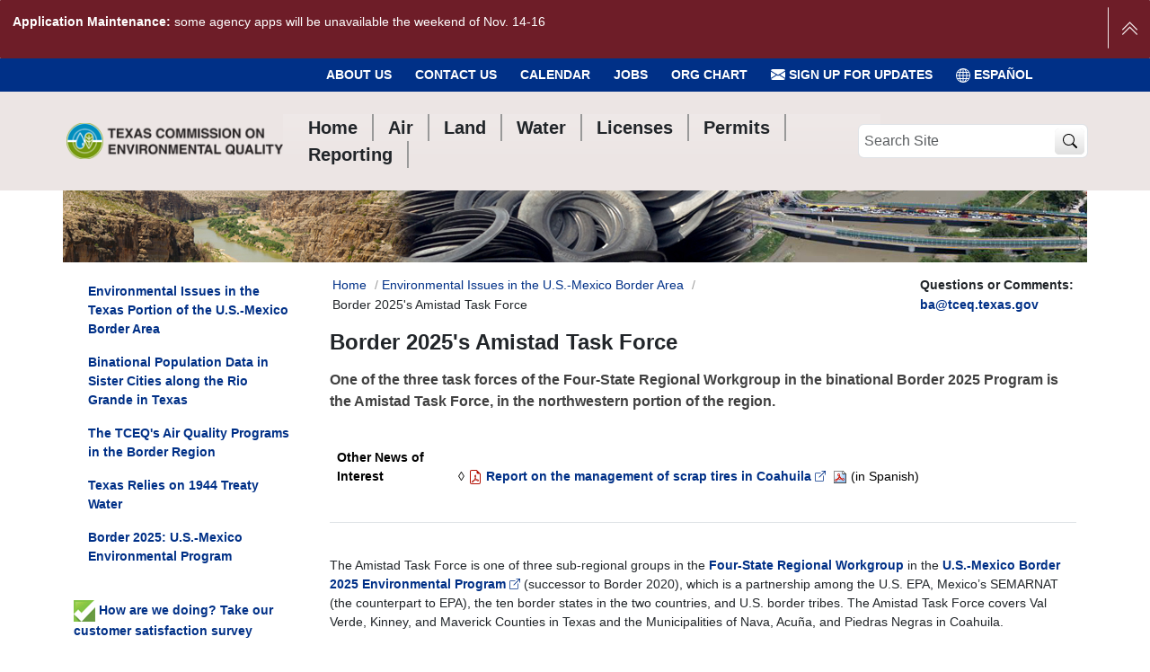

--- FILE ---
content_type: text/javascript; charset=utf-8
request_url: https://www.tceq.texas.gov/++webresource++58272af9-a5a2-583b-9a00-38e4c44fb80b/++plone++static/bundle-plone/chunks/61067.71bba4f74a55fbe1925b.min.js
body_size: 81259
content:
(self.webpackChunk_plone_mockup=self.webpackChunk_plone_mockup||[]).push([[61067],{1555:function(t,e,n){"use strict";n.d(e,{zJ:function(){return f}});n(89476);var i=n(35686),r=n.n(i),s=n(33077),a=n(33541),o=n(62800),l=n(44563),c=n(23505),d=n(8633),u=n(59329);const p=c.A.getLogger("pat-validation"),h=new a.A("validation");h.addArgument("disable-selector","[type=submit], button:not([type=button])"),h.addArgument("message-date",""),h.addArgument("message-datetime",""),h.addArgument("message-email",""),h.addArgument("message-max",""),h.addArgument("message-min",""),h.addArgument("message-number",""),h.addArgument("message-required",""),h.addArgument("message-equality","is not equal to %{attribute}."),h.addArgument("not-after",null),h.addArgument("not-before",null),h.addArgument("equality",null),h.addArgument("delay",100),h.addAlias("message-integer","message-number");const g="__patternslib__input__error__el",m="__patternslib__input__error__msg";class f extends s.m{static name="validation";static trigger="form.pat-validation";static parser=h;init(){l.A.add_event_listener(this.el,"submit","pat-validation--submit--validator",t=>{for(const e of this.inputs)p.debug("Checking input for submit",e,t),this.check_input({input:e,event:t})},{capture:!0}),this.initialize_inputs(),r()(this.el).on("pat-update",()=>{this.initialize_inputs()}),this.el.setAttribute("novalidate","")}initialize_inputs(){this.inputs=[...this.el.querySelectorAll("input[name], select[name], textarea[name]")],this.disabled_elements=[...this.el.querySelectorAll(this.options.disableSelector)];for(const[t,e]of this.inputs.entries()){const n=d.A.debounce(t=>{p.debug("Checking input for event",e,t),this.check_input({input:e,event:t})},this.options.delay);l.A.add_event_listener(e,"input",`pat-validation--input-${e.name}--${t}--validator`,t=>n(t)),l.A.add_event_listener(e,"change",`pat-validation--change-${e.name}--${t}--validator`,t=>n(t)),l.A.add_event_listener(e,"blur",`pat-validation--blur-${e.name}--${t}--validator`,t=>n(t))}}check_input({input:t,event:e,stop:n=!1}){if(t.disabled)return;this.set_error({input:t,msg:"",skip_event:!0});const i=t.validity;if(e?.submitter?.hasAttribute("formnovalidate"))return;p.debug("validity_state: ",i);const r=h.parse(t);if(i.valid){if(r.equality&&this.el.querySelector(`[name=${r.equality}]`)?.value!==t.value){const e=r.message.equality||"The value is not equal to %{attribute}";this.set_error({input:t,msg:e,attribute:r.equality})}else if(r.not.after||r.not.before){const e=r.message.date||r.message.datetime,i="The date must be after %{attribute}",s="The date must be before %{attribute}";let a,o,l,c;if(r.not.after&&(d.A.is_iso_date_time(r.not.after,!0)?a=new Date(r.not.after):(o=document.querySelector(r.not.after),a=o?.value?new Date(o?.value):void 0),a=isNaN(a)?null:a),r.not.before&&(d.A.is_iso_date_time(r.not.before,!0)?l=new Date(r.not.before):(c=document.querySelector(r.not.before),l=c?.value?new Date(c?.value):void 0),l=isNaN(l)?null:l),t.value&&d.A.is_iso_date_time(t.value,!0)&&!isNaN(new Date(t.value))){const n=new Date(t.value);if(a&&n>a){let n;!o&&r.not.after?n=r.not.after:(n=o?.labels?.[0]?.textContent.replace(/\s\s+/g," "),n=n||o.name),this.set_error({input:t,msg:e||s,attribute:n.trim()})}else if(l&&n<l){let n;!c&&r.not.before?n=r.not.before:(n=c?.labels?.[0]?.textContent.replace(/\s\s+/g," "),n=n||c.name),this.set_error({input:t,msg:e||i,attribute:n.trim()})}}!n&&o&&(p.debug("Check `not-after` input.",o),this.check_input({input:o,stop:!0})),!n&&c&&(p.debug("Check `no-before` input.",o),this.check_input({input:c,stop:!0}))}if(!i.customError)return void this.remove_error(t,!0)}else i.valueMissing&&r.message.required?this.set_error({input:t,msg:r.message.required}):i.rangeUnderflow&&r.message.min?this.set_error({input:t,msg:r.message.min,min:t.getAttribute("min")}):i.rangeOverflow&&r.message.max?this.set_error({input:t,msg:r.message.max,max:t.getAttribute("max")}):(i.badInput||i.stepMismatch)&&"number"===t.type&&r.message.number?this.set_error({input:t,msg:r.message.number}):i.typeMismatch&&"email"===t.type&&r.message.email?this.set_error({input:t,msg:r.message.email}):i.rangeUnderflow&&"date"===t.type&&r.message.date||i.rangeOverflow&&"date"===t.type&&r.message.date?this.set_error({input:t,msg:r.message.date}):i.rangeUnderflow&&"datetime"===t.type&&r.message.datetime||i.rangeOverflow&&"datetime"===t.type&&r.message.datetime?this.set_error({input:t,msg:r.message.datetime}):this.emit_update("invalid");"submit"===e?.type&&(e.preventDefault(),e.stopPropagation(),e.stopImmediatePropagation()),this.set_error_message(t)}set_error({input:t,msg:e,attribute:n=null,min:i=null,max:r=null,skip_event:s=!1}){n&&(e=e.replace(/%{attribute}/g,n)),i&&(e=e.replace(/%{count}/g,i)),r&&(e=e.replace(/%{count}/g,r)),e=e.replace(/%{value}/g,JSON.stringify(t.value)),t.setCustomValidity(e),t[m]=e,s||this.emit_update("invalid")}remove_error(t,e=!1,n=!1){let i=[t];e&&(i=this.inputs.filter(e=>e.name===t.name));for(const t of i){const e=t[g];t[g]=null,e?.remove()}if(this.el.checkValidity())for(const t of this.disabled_elements)t.disabled&&(t.removeAttribute("disabled"),t.classList.remove("disabled"));n||this.emit_update("valid")}set_error_message(t){this.remove_error(t,!1,!0);const e=this.inputs.filter(e=>e.name===t.name);if(e.length>1&&e.some(t=>!!t[g]))return;const n=t.validationMessage||t[m],i=o.A.create_from_string(this.error_template(n)).firstChild;let r;"radio"!==t.type&&"checkbox"!==t.type||(r=t.closest("fieldset.pat-checklist")),r?r.append(i):t.after(i),t[g]=i;let s=!1;for(const t of this.disabled_elements)t.disabled||t.formNoValidate||(s=!0,t.setAttribute("disabled","disabled"),t.classList.add("disabled"),p.debug("Disable element",t));if(s){p.debug("Checking whole form after element was disabled.");for(const e of this.inputs.filter(e=>e!==t))this.check_input({input:e,stop:!0})}}error_template(t){return`<em class="validation warning message">${t}</em>`}}u.A.register(f)},8633:function(t,e,n){"use strict";var i=n(35686),r=n.n(i),s=n(62800);r().fn.safeClone=function(){return this.clone()},Array.prototype.forEach||(Array.prototype.forEach=function(t,e){var n,i;if(null===this)throw new TypeError(" this is null or not defined");var r=Object(this),s=r.length>>>0;if("function"!=typeof t)throw new TypeError(t+" is not a function");for(arguments.length>1&&(n=e),i=0;i<s;){var a;i in r&&(a=r[i],t.call(n,a,i,r)),i++}});var a=function(t,e,n){return this.each(function(){var i,s=r()(this);if(i=t.init(s,n),e){if(void 0===i[e])return r().error("Method "+e+" does not exist on jQuery."+t.name),!1;if("_"===e.charAt(0))return r().error("Method "+e+" is private on jQuery."+t.name),!1;i[e].apply(i,[n])}}),this},o=function(t,e,n){var i=this;if(e){if(t[e])return t[e].apply(i,[i].concat([n]));r().error("Method "+e+" does not exist on jQuery."+t.name)}else t.init.apply(i,[i].concat([n]));return i};function l(t){var e=typeof t;return"function"===e||"object"===e&&!!t}function c(t){let e=t.replace(/[\-\[\]{}()+?.,\\\^$|#\s]/g,"\\$&");return e=e.replace(/[*]/g,".*"),e=new RegExp(`^${e}$`),e}function d(t,e=!1,n=0){t instanceof r()&&(t=t[0]);const i=t.getBoundingClientRect();return![i.top,i.bottom,i.left,i.right].every(t=>0===t)&&(e?i.top<=0+n&&i.bottom>=0+n:i.top>=0&&i.left>=0&&i.bottom<=(window.innerHeight||document.documentElement.clientHeight)&&i.right<=(window.innerWidth||document.documentElement.clientWidth))}var u={jqueryPlugin:function(t){return function(e,n){return 0===this.length?this:("object"==typeof e&&(n=e,e=void 0),"function"==typeof t?a.call(this,t,e,n):o.call(this,t,e,n))}},escapeRegExp:function(t){return t.replace(/[\-\[\]\/\{\}\(\)\*\+\?\.\\\^\$\|]/g,"\\$&")},isObject:l,extend:function(t){if(!l(t))return t;for(var e,n,i=1,r=arguments.length;i<r;i++)for(n in e=arguments[i])hasOwnProperty.call(e,n)&&(t[n]=e[n]);return t},findLabel:function(t){for(var e,n=t.parentNode;n&&11!==n.nodeType;n=n.parentNode)if("LABEL"===n.tagName)return n;return t.id&&(e=r()('label[for="'+t.id+'"]')),e&&0===e.length&&t.form&&(e=r()('label[for="'+t.name+'"]',t.form)),e&&e.length?e[0]:null},regexp_from_wildcard:c,removeWildcardClass:function(t,e){if(t=u.ensureArray(t),-1===e.indexOf("*"))for(const n of t)n.classList.remove(e);else{const n=c(e);for(const e of t){const t=(e.getAttribute("class")||"").split(/\s+/);if(!t.length)continue;const i=t.filter(t=>!n.test(t));i.length?e.setAttribute("class",i.join(" ")):e.removeAttribute("class")}}},hideOrShow:(t,e,n,i)=>{t=s.A.toNodeArray(t);const a={none:{hide:"hide",show:"show"},fade:{hide:"fadeOut",show:"fadeIn"},slide:{hide:"slideUp",show:"slideDown"}},o="css"===n.transition||"none"===n.transition?null:n.effect.duration,l=t=>{t.classList.remove("in-progress"),t.classList.add(e?"visible":"hidden"),r()(t).trigger("pat-update",{pattern:i,action:"attribute-changed",dom:t,transition:"complete"})};for(const c of t)if(c.classList.remove("visible"),c.classList.remove("hidden"),c.classList.remove("in-progress"),o){const t=a[n.transition];c.classList.add("in-progress"),r()(c).trigger("pat-update",{pattern:i,action:"attribute-changed",dom:c,transition:"start"}),r()(c)[e?t.show:t.hide]({duration:o,easing:n.effect.easing,complete:()=>l(c)})}else"css"!==n.transition&&s.A[e?"show":"hide"](c),l(c)},addURLQueryParameter:function(t,e,n){var i=new RegExp("(\\?|\\&)"+e+"=.*?(?=(&|$))"),r=t.toString().split("#"),s=r[0],a=r[1],o=s;return o=i.test(s)?s.replace(i,"$1"+e+"="+n):/\?.+$/.test(s)?s+"&"+e+"="+n:s+"?"+e+"="+n,a&&(o+="#"+a),o},removeDuplicateObjects:function(t){const e=function(t,e){return this[t]===e};return t.reduce(function(t,n){let i=!1;for(const r of t)i=Object.keys(r).length===Object.keys(n).length&&0===Object.entries(r).filter(t=>!e.bind(n)(t[0],t[1])).length;return i||t.push(n),t},[])},mergeStack:function(t,e){const n=[];for(let t=0;t<e;t++)n.push({});for(const i of t){const t=i.length-1;for(let s=0;s<e;s++)n[s]=r().extend(n[s]||{},i[s>t?t:s])}return n},isElementInViewport:d,hasValue:function(t){return"INPUT"===t.tagName?"checkbox"===t.type||"radio"===t.type?t.checked:""!==t.value:"SELECT"===t.tagName?-1!==t.selectedIndex:"TEXTAREA"===t.tagName&&""!==t.value},parseTime:function(t){var e=/^(\d+(?:\.\d+)?)\s*(\w*)/.exec(t);if(!e)throw new Error("Invalid time");var n=parseFloat(e[1]);switch(e[2]){case"s":return Math.round(1e3*n);case"m":return Math.round(1e3*n*60);default:return Math.round(n)}},parseLength:function(t,e=null){const n=/^(\d+(?:\.\d+)?)\s*(\%?\w*)/.exec(t);if(!n)throw new Error("Invalid length");const i=parseFloat(n[1]);switch(n[2]){case"px":default:return Math.round(i);case"%":return e?e/100*Math.round(i):0;case"vw":return Math.round(i*window.innerWidth/100);case"vh":return Math.round(i*window.innerHeight/100);case"vmin":return Math.round(i*Math.min(window.innerWidth,window.innerHeight)/100);case"vmax":return Math.round(i*Math.max(window.innerWidth,window.innerHeight)/100)}},findRelatives:function(t){var e=r()(t),n=r()(t),i=r()();if(n=(n=n.add(e.closest("label"))).add(e.closest("fieldset")),t.id&&(i=r()("label[for='"+t.id+"']")),!i.length){var s=e.closest("form");s.length||(s=r()(document.body)),i=s.find("label[for='"+t.name+"']")}return n=n.add(i)},get_bounds:function(t){const e=t.getBoundingClientRect();return{x:parseInt(Math.round(e.x),10)||0,y:parseInt(Math.round(e.y),10)||0,top:parseInt(Math.round(e.top),10)||0,bottom:parseInt(Math.round(e.bottom),10)||0,left:parseInt(Math.round(e.left),10)||0,right:parseInt(Math.round(e.right),10)||0,width:parseInt(Math.round(e.width),10)||0,height:parseInt(Math.round(e.height),10)||0}},checkInputSupport:function(t,e){let n=!1;const i=document.createElement("input");return i.setAttribute("type",t),n=i.type==t,void 0!==e&&(i.setAttribute("value",e),n=i.value!==e),n},checkCSSFeature:(t,e,n="div")=>{let i=void 0!==(n=document.createElement(n)).style[t];return i&&void 0!==e&&(n.style[t]=e,i=n.style[t]===e),i},animation_frame:()=>new Promise(window.requestAnimationFrame),timeout:t=>new Promise(e=>setTimeout(e,t)),debounce:(t,e,n={timer:null},i=!0)=>(n.last_run=0,function(){const r=arguments;!i&&n.timer&&Date.now()-n.last_run<=e||(clearTimeout(n.timer),n.last_run=Date.now(),n.timer=setTimeout(()=>{t.apply(this,r)},e))}),isIE:()=>!!document.documentMode,jqToNode:t=>(t.jquery&&(t=t[0]),t),ensureArray:(t,e)=>!!(NodeList.prototype.isPrototypeOf(t)||Array.isArray(t)||t.jquery)?e?[...t]:t:[t],localized_isodate:t=>{const e=t.getDate().toString().padStart(2,"0"),n=(t.getMonth()+1).toString().padStart(2,"0");return`${t.getFullYear().toString()}-${n}-${e}`},escape_html:t=>{if(!t)return"";const e=document.createElement("div");return e.appendChild(document.createTextNode(t)),e.innerHTML.replace(/"/g,"&quot;")},unescape_html:t=>{if(!t)return"";return(new DOMParser).parseFromString(t,"text/html").documentElement.textContent.replace(/&quot;/g,'"')},is_iso_date_time:(t,e=!1)=>(e?/^\d{4}-[01]\d-[0-3]\d(T[0-2]\d:[0-5]\d)?$/:/^\d{4}-[01]\d-[0-3]\dT[0-2]\d:[0-5]\d$/).test(t),is_iso_date:t=>/^\d{4}-[01]\d-[0-3]\d$/.test(t),date_diff:(t,e)=>{const n=Date.UTC(t.getFullYear(),t.getMonth(),t.getDate()),i=Date.UTC(e.getFullYear(),e.getMonth(),e.getDate());return Math.floor((n-i)/864e5)},threshold_list:(t=0)=>{let e=[];for(let n=1;n<=t;n++)e.push(n/t);return e.push(0),e.sort()},is_option_truthy:t=>![void 0,null,"none",!1,"false",""].includes(t),elementInViewport:t=>(console.warn("Deprecated. Use utils.isElementInViewport"),d(t))};e.A=u},9979:function(t,e,n){"use strict";var i=n(35686),r=n.n(i),s=n(33077),a=n(44563),o=n(62800),l=n(23505),c=n(33541),d=n(59329),u=n(8633);const p=l.A.getLogger("depends"),h=new c.A("depends");h.addArgument("condition"),h.addArgument("action","show",["show","enable","both"]),h.addArgument("transition","none",["none","css","fade","slide"]),h.addArgument("effect-duration","fast"),h.addArgument("effect-easing","swing");const g=(t={})=>new CustomEvent("input",{bubbles:!0,cancelable:!1,detail:t});class m extends s.m{static name="depends";static trigger=".pat-depends";static parser=h;async init(){this.$el=r()(this.el);const t=(await n.e(99093).then(n.bind(n,99093))).default;try{this.handler=new t(this.el,this.options.condition)}catch(t){return void p.error("Invalid condition: "+t.message,this.el)}this.set_state();for(const t of this.handler.getAllInputs())a.A.add_event_listener(t,"input",`pat-depends--input--${this.uuid}`,t=>{t?.detail?.pattern_uuid!==this.uuid&&this.set_state()}),t.form&&a.A.add_event_listener(t.form,"reset",`pat-depends--reset--${this.uuid}`,async()=>{await u.A.timeout(50),this.set_state.bind(this)})}update_modal(){this.el.closest(".pat-modal")&&r()(document).trigger("pat-update",{pattern:"depends"})}enable(){const t=o.A.find_inputs(this.el);for(const e of t)!1!==e.disabled&&(e.disabled=!1,e!==this.el&&(o.A.is_button(e)||e.dispatchEvent(g({pattern_uuid:this.uuid}))));"A"===this.el.tagName&&a.A.remove_event_listener(this.el,"pat-depends--click"),this.el.classList.remove("disabled"),this.$el.trigger("pat-update",{pattern:"depends",action:"attribute-changed",dom:this.el,enabled:!0})}disable(){const t=o.A.find_inputs(this.el);for(const e of t)!0!==e.disabled&&(e.disabled=!0,e!==this.el&&(o.A.is_button(e)||e.dispatchEvent(g({pattern_uuid:this.uuid}))));"A"===this.el.tagName&&a.A.add_event_listener(this.el,"click","pat-depends--click",t=>t.preventDefault()),this.el.classList.add("disabled"),this.$el.trigger("pat-update",{pattern:"depends",action:"attribute-changed",dom:this.el,enabled:!1})}set_state(){const t=this.handler.evaluate();switch(this.options.action){case"show":u.A.hideOrShow(this.el,t,this.options,this.name),this.update_modal();break;case"enable":t?this.enable():this.disable();break;case"both":u.A.hideOrShow(this.el,t,this.options,this.name),this.update_modal(),t?this.enable():this.disable()}}}d.A.register(m)},23505:function(t,e){"use strict";var n,i;Function.prototype.bind||(Function.prototype.bind=function(t){if("function"!=typeof this)throw new TypeError("Function.prototype.bind - what is trying to be bound is not callable");var e=Array.prototype.slice.call(arguments,1),n=this,i=function(){},r=function(){return n.apply(this instanceof i&&t?this:t,e.concat(Array.prototype.slice.call(arguments)))};return i.prototype=this.prototype,r.prototype=new i,r});var r={DEBUG:10,INFO:20,WARN:30,ERROR:40,FATAL:50};function s(){}function a(t,e){this._loggers={},this.name=t||"",this._parent=e||null,e||(this._enabled=!0,this._level=r.WARN)}function o(t){i=t}s.prototype={output:function(t,e,n){t&&n.unshift(t+":"),e<=r.DEBUG?console.debug.apply(console,n):e<=r.INFO?console.info.apply(console,n):e<=r.WARN?console.warn.apply(console,n):console.error.apply(console,n)}},a.prototype={getLogger:function(t){for(var e=t.split("."),n=this,i=this.name?[this.name]:[];e.length;){var r=e.shift();i.push(r),r in n._loggers||(n._loggers[r]=new a(i.join("."),n)),n=n._loggers[r]}return n},_getFlag:function(t){var e=this;for(t="_"+t;null!==e;){if(void 0!==e[t])return e[t];e=e._parent}return null},setEnabled:function(t){this._enabled=!!t},isEnabled:function(){this._getFlag("enabled")},setLevel:function(t){"number"==typeof t?this._level=t:"string"==typeof t&&(t=t.toUpperCase())in r&&(this._level=r[t])},getLevel:function(){return this._getFlag("level")},log:function(t,e){!e.length||!this._getFlag("enabled")||t<this._getFlag("level")||(e=Array.prototype.slice.call(e),i.output(this.name,t,e))},debug:function(){this.log(r.DEBUG,arguments)},info:function(){this.log(r.INFO,arguments)},warn:function(){this.log(r.WARN,arguments)},error:function(){this.log(r.ERROR,arguments)},fatal:function(){this.log(r.FATAL,arguments)}},o(new s),n=new a;for(var l,c=/loglevel(|-[^=]+)=([^&]+)/g;null!==(l=c.exec(window.location.search));){(""===l[1]?n:n.getLogger(l[1].slice(1))).setLevel(l[2].toUpperCase())}var d={Level:r,getLogger:n.getLogger.bind(n),setEnabled:n.setEnabled.bind(n),isEnabled:n.isEnabled.bind(n),setLevel:n.setLevel.bind(n),getLevel:n.getLevel.bind(n),debug:n.debug.bind(n),info:n.info.bind(n),warn:n.warn.bind(n),error:n.error.bind(n),fatal:n.fatal.bind(n),getWriter:function(){return i},setWriter:o};e.A=d},25259:function(t,e,n){"use strict";var i=n(71553),r=n(33541),s=n(8633),a=n(62800);const o=new r.A("datetime-picker");o.addArgument("format","YYYY-MM-DD"),o.addArgument("week-numbers",[],["show","hide"]),o.addArgument("i18n"),o.addArgument("today","Today"),o.addArgument("clear","Clear"),o.addArgument("first-day",0);i.A.extend({name:"datetime-picker",trigger:".pat-datetime-picker",parser:o,el_date:null,el_time:null,async init(){const t=this.el;if(this.options=o.parse(this.el,this.options),s.A.checkInputSupport("datetime-local","invalid date"))return;window.__patternslib_import_styles&&n.e(61016).then(n.bind(n,61016));const e=(await Promise.resolve().then(n.bind(n,98678))).default,i=this.el.value.split("T"),r=i[0]||"",l=i[1]||"",c=document.createElement("div");c.setAttribute("class","pat-datetime-picker__wrapper"),a.A.hide(t);const d=`\n            <button type="button" class="_btn _now" title="${this.options.today}">\n                <span class="_icon"/>\n                <span class="_text">${this.options.today}</span>\n            </button>`,u=`\n            <button type="button" class="_btn _clear" title="${this.options.clear}">\n                <span class="_icon"/>\n                <span class="_text">${this.options.clear}</span>\n            </button>`;c.innerHTML=`\n            <input type="date" placeholder="YYYY-MM-DD" value="${r}" />\n            <input type="time" placeholder="hh:mm" value="${l}" />\n            ${this.options.today?d:""}\n            ${this.options.clear?u:""}\n        `,this.el_time=c.querySelector("input[type=time]"),this.el_time.addEventListener("change",()=>this.update()),this.el_date=c.querySelector("input[type=date]"),this.el_date.addEventListener("change",()=>{this.el_time.value||(this.el_time.value=this.isotime()),this.update()});const p={behavior:"native",format:this.options.format,weekNumbers:this.options.weekNumbers,firstDay:this.options.firstDay};if(await e.init(this.el_date,p),this.options.today){c.querySelector("._btn._now").addEventListener("click",t=>{t.preventDefault(),this.el_date.value=this.isodate(),this.el_time.value=this.isotime(),this.update()})}if(this.options.clear){c.querySelector("._btn._clear").addEventListener("click",t=>{t.preventDefault(),this.el_date.value="",this.el_time.value="",this.update()})}t.parentNode.insertBefore(c,t)},update(){this.el_date.value&&this.el_time.value?this.el.value=`${this.el_date.value}T${this.el_time.value}`:this.el.value="",this.el.dispatchEvent(new Event("change",{bubbles:!0,cancelable:!0}))},isodate(){return(new Date).toISOString().substr(0,10)},isotime(){return(new Date).toTimeString().substr(0,5)}})},33077:function(t,e,n){"use strict";n.d(e,{m:function(){return o}});var i=n(44563),r=n(23505),s=n(86557);const a=r.A.getLogger("basepattern");class o{static name;static trigger;static parser;parser_group_options=!0;parser_multiple=void 0;parser_inherit=!0;constructor(t,e={}){this.name=this.constructor.name,this.trigger=this.constructor.trigger,this.parser=this.constructor.parser,t?(t.jquery&&(t=t[0]),this.el=t,this.uuid=(0,s.A)(),this.el.dispatchEvent(new Event(`pre-init.${this.name}.patterns`,{bubbles:!0,cancelable:!0})),window.setTimeout(async()=>{if(void 0!==this.el[`pattern-${this.name}`])return a.debug(`Not reinstatiating the pattern ${this.name}.`,this.el),void this.el.dispatchEvent(new Event(`not-init.${this.name}.patterns`,{bubbles:!0,cancelable:!1}));this.options=this.parser?.parse(this.el,e,this.parser_multiple,this.parser_inherit,this.parser_group_options)??e,this.el[`pattern-${this.name}`]=this,await this.init(),this.el.dispatchEvent(new Event(`init.${this.name}.patterns`,{bubbles:!0,cancelable:!0}))},0)):a.warn(`No element given to pattern ${this.name}.`)}async init(){}emit_update(t=void 0,e={}){e={pattern:this.name,dom:this.el,action:t,...e},this.el.dispatchEvent(i.A.update_event(e))}one(t,e){i.A.add_event_listener(this.el,`${t}.${this.name}.patterns`,`basepattern-one--${t}.${this.name}.patterns`,e,{once:!0})}destroy(){delete this.el[`pattern-${this.name}`]}}},33541:function(t,e,n){"use strict";var i=n(35686),r=n.n(i),s=n(8633),a=n(23505);class o{constructor(t){this.order=[],this.parameters={},this.attribute="data-pat-"+t,this.enum_values={},this.enum_conflicts=[],this.groups={},this.possible_groups={},this.log=a.A.getLogger(t+".parser"),this.group_pattern=/([a-z][a-z0-9]*)-([A-Z][a-z0-0\-]*)/i,this.json_param_pattern=/^\s*\[?\s*{/i,this.named_param_pattern=/^\s*([a-z][a-z0-9\-]*)\s*:(.*)/is,this.token_pattern=/((["']).*?(?!\\)\2)|\s*(\S+)\s*/g}_camelCase(t){return t.replace(/\-([a-z])/g,(t,e)=>e.toUpperCase())}addAlias(t,e){if(!this.parameters[e])throw`Attempted to add an alias "${t}" for a non-existing parser argument "${e}".`;this.parameters[e].alias=t}addGroupToSpec(t){const e=t.name.match(this.group_pattern);if(e){const n=e[1],i=e[2];if(n in this.possible_groups){const t=this.possible_groups[n],e=t.name.match(this.group_pattern)[2];t.group=n,t.dest=e,this.groups[n]=new o,this.groups[n].addArgument(e,t.value,t.choices,t.multiple),delete this.possible_groups[n]}n in this.groups?(this.groups[n].addArgument(i,t.value,t.choices,t.multiple),t.group=n,t.dest=i):(this.possible_groups[n]=t,t.dest=this._camelCase(t.name))}return t}addJSONArgument(t,e){this.order.push(t),this.parameters[t]=this.addGroupToSpec({name:t,value:e,dest:t,group:null,type:"json"})}addArgument(t,e,n,i){const r={name:t,value:i&&!Array.isArray(e)?[e]:e,multiple:i,dest:t,group:null};if(n&&Array.isArray(n)&&n.length){r.choices=n,r.type=this._typeof(n[0]);for(const e of n)-1===this.enum_conflicts.indexOf(e)&&(e in this.enum_values?(this.enum_conflicts.push(e),delete this.enum_values[e]):this.enum_values[e]=t)}else"string"==typeof r.value&&"$"===r.value.slice(0,1)?r.type=this.parameters[r.value.slice(1)].type:r.type=this._typeof(i?r.value[0]:r.value);this.order.push(t),this.parameters[t]=this.addGroupToSpec(r)}_typeof(t){return null===t?"null":typeof t}_coerce(t,e){const n=this.parameters[t];if(typeof e!==n.type)try{switch(n.type){case"json":e=JSON.parse(e);break;case"boolean":if("string"==typeof e){e=e.toLowerCase();const t=parseInt(e,10);e=isNaN(t)?"true"===e||"y"===e||"yes"===e||"y"===e||"on"===e:!!t}else{if("number"!=typeof e)throw`Cannot convert value for ${t} to boolean.`;e=!!e}break;case"number":if("string"==typeof e){if(e=parseInt(e,10),isNaN(e))throw`Cannot convert value for ${t} to number.`}else{if("boolean"!=typeof e)throw`Cannot convert value for ${t} to number.`;e+=0}break;case"string":e=e.toString();break;case"null":case"undefined":break;default:throw`Do not know how to convert value for ${t} of type ${typeof e} to ${n.type}.`}}catch(t){return this.log.warn(t),null}return n.choices&&-1===n.choices.indexOf(e)?(this.log.warn(`Illegal value for ${t}: ${e}.`),null):e}_set(t,e,n){if(!(e in this.parameters))return void this.log.debug(`Ignoring value for unknown argument: ${e}.`);let i;if(this.parameters[e].multiple){i="string"==typeof n?n.split(/,+/):n,n=[];for(const t of i){const i=this._coerce(e,t.trim());null!==i&&n.push(i)}}else if(null===(n=this._coerce(e,n)))return;t[e]=n}_split(t){const e=[];return t.replace(this.token_pattern,(t,n,i,r)=>{n?e.push(n):r&&e.push(r)}),e}_parseExtendedNotation(t){const e={},n=t.replace(/;;/g,"\0x1f").replace(/&amp;/g,"&amp\0x1f").split(/;/).map(t=>t.replace(new RegExp("\0x1f","g"),";"));for(const i of n){if(!i)continue;const n=i.match(this.named_param_pattern);if(!n){this.log.warn(`Invalid parameter: ${i}: ${t}.`);continue}const r=n[1],s=n[2].trim(),a=Object.values(this.parameters).filter(t=>t.alias===r);if(1===a.length)this._set(e,a[0].name,s);else if(r in this.parameters)this._set(e,r,s);else{if(!(r in this.groups)){this.log.warn(`Unknown named parameter: ${n[1]}.`);continue}{const t=this.groups[r]._parseShorthandNotation(s);for(const n in t)this._set(e,r+"-"+n,t[n])}}}return e}_parseShorthandNotation(t){const e=this._split(t),n={};let i=0;for(;e.length;){const t=e.shift().trim();let r,s,a=!0;if("no-"===t.slice(0,3)?(r=!1,s=t.slice(3)):(r=!0,s=t),s in this.parameters&&"boolean"===this.parameters[s].type)a=!1,this._set(n,s,r);else if(s in this.enum_values)a=!1,this._set(n,this.enum_values[s],s);else{if(!a){e.unshift(t);break}this._set(n,this.order[i],t)}if(i++,i>=this.order.length)break}return e.length&&this.log.warn(`Ignore extra arguments: ${e.join(" ")}.`),n}_parse(t){if(!t)return{};if(t.match(this.json_param_pattern))try{return JSON.parse(t)}catch{this.log.warn(`Invalid JSON argument found: ${t}.`)}if(t.match(this.named_param_pattern))return this._parseExtendedNotation(t);const e=t.indexOf(";");if(-1===e)return this._parseShorthandNotation(t);const n=this._parseShorthandNotation(t.slice(0,e)),i=this._parseExtendedNotation(t.slice(e+1));for(const t in i)n[t]=i[t];return n}_defaults(t){const e={};for(const n in this.parameters)if("function"==typeof this.parameters[n].value)try{e[n]=this.parameters[n].value(t,n),this.parameters[n].type=typeof e[n]}catch{this.log.error(`Default function for ${n} failed.`)}else e[n]=this.parameters[n].value;return e}_cleanupOptions(t,e=!0){for(const e of Object.keys(t)){const n=this.parameters[e];void 0!==n&&(t[e]===n.value&&"string"==typeof n.value&&"$"===n.value.slice(0,1)&&(t[e]=t[n.value.slice(1)]))}if(e)for(const e of Object.keys(t)){const n=this.parameters[e];let i;void 0!==n&&(n.group?("object"!=typeof t[n.group]&&(t[n.group]={}),i=t[n.group]):i=t,n.dest!==e&&(i[n.dest]=t[e],delete t[e]))}return t}parse(t,e,n,i=!0,a=!0){t.jquery||(t=r()(t)),"boolean"==typeof e&&void 0===n&&(n=e,e={});const o=i?[[this._defaults(t)]]:[[{}]];let l,c=1;l=!i||t.hasClass("pat-modal")&&"data-pat-inject"===this.attribute?t:t.parents(`[${this.attribute}]`).addBack();for(const t of l){let e;const n=(r()(t).attr(this.attribute)||"").trim();if(!n)continue;const i=this._parse.bind(this);e=n.match(/&&/)?n.split(/\s*&&\s*/).map(i):i(n),Array.isArray(e)||(e=[e]),c=Math.max(e.length,c),o.push(e)}"object"==typeof e&&(Array.isArray(e)?(o.push(e),c=Math.max(e.length,c)):o.push([e])),n||(c=1);const d=s.A.removeDuplicateObjects(s.A.mergeStack(o,c)).map(t=>this._cleanupOptions(t,a));return n?d:d[0]}}o.prototype.add_argument=o.prototype.addArgument,e.A=o},40865:function(t,e,n){"use strict";n(89476);var i=n(35686),r=n.n(i),s=n(23505),a=n(33541),o=n(59329);const l=s.A.getLogger("pat.ajax"),c=new a.A("ajax");c.addArgument("accept","text/html"),c.addArgument("url",function(t){const e=t[0];return(("A"===e.tagName?e.getAttribute("href"):"FORM"===e.tagName?e.getAttribute("action"):"")||"").split("#")[0]}),c.addArgument("browser-cache","no-cache",["cache","no-cache"]);const d={get:function(t){return void 0!==this[t]?this[t]:0},inc:function(t){return this[t]=this.get(t)+1,this.get(t)}},u={name:"ajax",trigger:".pat-ajax",parser:c,init(t){return t.off(".pat-ajax"),t.filter("a").on("click.pat-ajax",u.onTriggerEvents),t.filter("form").on("submit.pat-ajax",u.onTriggerEvents).on("click.pat-ajax","[type=submit]",u.onClickSubmit),t.filter(":not(form,a)").each(function(){l.warn("Unsupported element:",this)}),t},destroy(t){t.off(".pat-ajax")},onClickSubmit(t){const e=t.submitter||t.target,n=e.form,i={};e.name&&(i[e.name]=e.value),r()(n).data("pat-ajax.clicked-data",i)},onTriggerEvents(t){t&&t.preventDefault(),u.request(r()(this))},request(t,e){return t.each(function(){u._request(r()(this),e)})},_request(t,e){const n=u.parser.parse(t,e),i=d.inc(n.url),s=t.data("pat-ajax.clicked-data"),a=s?r().param(s):"",o={context:t,data:[t.serialize(),a].filter(Boolean).join("&"),headers:{},url:n.url,method:t.attr("method")?t.attr("method"):"GET",cache:"cache"===n.browserCache};if(n.accept&&(o.headers.Accept=n.accept),t.is("form")&&t.attr("method")&&"POST"==t.attr("method").toUpperCase()){const e=new FormData(t[0]);for(const t in s)e.append(t,s[t]);o.method="POST",o.data=e,o.cache=!1,o.contentType=!1,o.processData=!1,o.type="POST"}t.removeData("pat-ajax.clicked-data"),l.debug("request:",o,t[0]);const c=r().ajax(o);c&&c.done(function(e,r,s){l.debug("success: jqxhr:",s),i===d.get(n.url)&&t.trigger({type:"pat-ajax-success",jqxhr:{url:n.url,...s}})}).fail(function(e,i,r){l.error("load error for "+n.url+":",r,e),t.trigger({type:"pat-ajax-error",jqxhr:e})})}};o.A.register(u);var p=u,h=n(62800),g=n(44563),m=n(86557),f=n(8633);const b=s.A.getLogger("pat.inject"),_=new a.A("inject");_.addArgument("default-selector"),_.addArgument("target"),_.addArgument("data-type","html"),_.addArgument("next-href"),_.addArgument("source"),_.addArgument("trigger","default",["default","autoload","autoload-visible","idle"]),_.addArgument("delay"),_.addArgument("browser-cache","no-cache",["cache","no-cache"]),_.addArgument("confirm","class",["never","always","form-data","class"]),_.addArgument("confirm-message","Are you sure you want to leave this page?"),_.addArgument("loading-class","injecting"),_.addArgument("executing-class","executing"),_.addArgument("executed-class","executed"),_.addArgument("class"),_.addArgument("history","none",["none","record"]),_.addArgument("push-marker"),_.addArgument("scroll"),_.addArgument("url");const v={name:"inject",trigger:"a.pat-inject, form.pat-inject, .pat-subform.pat-inject",parser:_,async init(t,e){await f.A.timeout(1);const n=f.A.jqToNode(t),i=this.extractConfig(t,e);if(i.some(t=>"record"===t.history)&&!("pushState"in history))return b.warn("HTML5 pushState is missing, aborting"),t;if(t.data("pat-inject",i),i[0].nextHref&&0===i[0].nextHref.indexOf("#")&&"A"===n.nodeName&&r()(i[0].nextHref).length>0)return b.debug("Skipping as next href is anchor, which already exists",i[0].nextHref),n.setAttribute("href",(window.location.href.split("#")[0]||"")+i[0].nextHref),t;if(i[0].pushMarker&&r()("body").on("push",(t,e)=>{b.debug("received push message: "+e),e==i[0].pushMarker&&(b.debug("re-injecting "+e),this.onTrigger({currentTarget:n}))}),i[0].idleTrigger)this._initIdleTrigger(t,i[0].idleTrigger);else switch(i[0].trigger){case"default":for(const t of i)t.delay&&(t.processDelay=t.delay);"FORM"===n?.nodeName?(b.debug("Initializing form with injection on",n),g.A.add_event_listener(n,"submit","pat-inject--form-submit",t=>{t.submitter?.matches("[type=submit], button:not([type=button]), [type=image]")&&p.onClickSubmit(t),this.onTrigger(t)})):n?.matches(".pat-subform")?b.debug("Initializing subform with injection"):t.on("click.pat-inject",this.onTrigger.bind(this));break;case"autoload":if(i[0].delay){const e=(0,m.A)();n.setAttribute("data-pat-inject-uuid",e);const r=e=>{const i=document.querySelector(`[data-pat-inject-uuid="${e}"]`);return!!i&&(t.data("pat-inject-autoloaded",!0),this.onTrigger({currentTarget:n}),i.removeAttribute("data-pat-inject-uuid"),!0)};window.setTimeout(r.bind(null,e),i[0].delay)}else this.onTrigger({currentTarget:n});break;case"autoload-visible":this._initAutoloadVisible(t,i);break;case"idle":this._initIdleTrigger(t,i[0].delay)}return b.debug("initialised:",n),t},destroy(t){return t.off(".pat-inject"),t.data("pat-inject",null),t},onTrigger(t){t.preventDefault&&t.preventDefault();const e=t.currentTarget,n=r()(e);let i=n.data("pat-inject");if("FORM"===e.nodeName&&"submit"===t.type){const s=e,a=t.submitter;if(!a?.matches("[formnovalidate]")&&!s.matches("[novalidate]")&&s.matches(":invalid"))return void b.debug("Form is invalid, aborting");const o=a?.getAttribute("formaction");if(o){const t={url:o},e=a.closest("[data-pat-inject]");i=this.extractConfig(r()(e),t)}for(const t of i)t.params=r().param(n.serializeArray())}n.trigger("patterns-inject-triggered"),this.execute(i,n)},submitSubform(t){const e=r()(t[0].closest("form")),n=t.data("pat-inject");for(const e of n)e.params=r().param(t.serializeArray());try{e.trigger("patterns-inject-triggered")}catch(t){b.error("patterns-inject-triggered",t)}this.execute(n,e)},extractConfig(t,e={}){const n=f.A.jqToNode(t);e=Object.assign({},e);const i=_.parse(t,e,!0);for(const r of i){r.$context=t,r.url=e.url||r.url||n?.getAttribute("href")||n?.getAttribute("action")||n?.closest("form")?.getAttribute("action")||"";const i=r.url.split("#");if(r.url=i[0],i.length>2&&b.warn("Ignoring additional source ids:",i.slice(2)),r.defaultSelector||(r.defaultSelector=i[1]&&"#"+i[1]||"body"),r.delay)try{r.delay=f.A.parseTime(r.delay)}catch{b.warn("Invalid delay value: ",r.delay),r.delay=null}r.processDelay=0}return i},elementIsDirty(t){const e=r().map(t.find(":input:not(select)"),t=>{const e=r()(t).val();return Boolean(e)&&e!==r()(t).attr("placeholder")});return-1!==r().inArray(!0,e)},askForConfirmation(t){let e,n=!1;for(const i of t){let t=!1;"always"==i.confirm?t=!0:"form-data"===i.confirm&&i.target&&"none"!==i.target?t=this.elementIsDirty(i.$target):"class"===i.confirm&&i.target&&"none"!==i.target&&(t=i.$target.hasClass("is-dirty")),t&&(n=!0,e=i.confirmMessage)}return!(n&&!window.confirm(e))},ensureTarget(t){if("none"===t.target)return!0;if(t.$target=t.$target||("self"===t.target?t.$context:r()(t.target)),0===t.$target.length){if(!t.target)return b.error("Need target selector",t),!1;t.$target=this.createTarget(t.target),t.$created_target=t.$target}return!0},verifySingleConfig(t,e){return e.url!==t?(b.error("Unsupported different urls for multi-inject"),!1):(e.source=e.source||e.defaultSelector,e.target=e.target||e.defaultSelector,!!this.extractModifiers(e)&&(!!this.ensureTarget(e)&&(this.listenForFormReset(e),!0)))},verifyConfig(t){return t.every(e=>this.verifySingleConfig(t[0].url,e))},listenForFormReset(t){if("none"===t.target)return;const e=t.$target.parents("form");0!==e.length&&void 0===t.$target.data("initial-value")&&(t.$target.data("initial-value",t.$target.html()),e.on("reset",()=>{t.$target.html(t.$target.data("initial-value"))}))},extractModifiers(t){const e=/^(.*?)(::element)?$/.exec(t.source),n=/^(.*?)(::element)?(::after|::before)?$/.exec(t.target);t.source=e[1],t.sourceMod=e[2]?"element":"content",t.target=n[1];const i=n[2]?"element":"content",r=(n[3]||"::").slice(2);return t.loadingClass&&(t.loadingClass+=" "+t.loadingClass+"-"+i,r&&t.loadingClass&&(t.loadingClass+=" "+t.loadingClass+"-"+r)),t.action=i+r,!0},createTarget(t){if("#"!==t.slice(0,1))return b.error("only id supported for non-existing target"),null;const e=r()("<div />").attr({id:t.slice(1)});return r()("body").append(e),e},_performInjection(t,e,n,i,s,a){const o=document.createElement("template");if(n.length>0){const t="content"===i.sourceMod?"innerHTML":"outerHTML",e=[...n].map(e=>e[t]).join("\n");o.innerHTML=e;for(const t of o.content.querySelectorAll("img"))g.A.add_event_listener(t,"load","inject_img_load",t=>{r()(t.currentTarget).trigger("pat-inject-content-loaded")},{once:!0})}const l=[...o.content.childNodes];this._inject(s,l,t,i)&&(this._update_history(i,s,a),this._afterInjection(e,i.$created_target||r()(l),i))},_update_history(t,e,n){if("record"!==t.history||!history?.pushState)return;let i=t.url;if(t.params){const e=i.indexOf("?")>-1?"&":"?";i=`${i}${e}${t.params}`}if(history.pushState({url:i},"",i),n?.length){const t=document.querySelector("title");t&&this._inject(e,n,t,{action:"element"})}},_afterInjection(t,e,n){const i=f.A.jqToNode(t);if(e.filter((t,e)=>3!==e.nodeType).data("pat-injected",{origin:n.url}),1===e.length&&3==e[0].nodeType?e.parent().trigger("patterns-injected",[n,i,e[0]]):e.each((t,e)=>{3!==e.nodeType&&r()(e).addClass(n.class).trigger("patterns-injected",[n,i,e])}),n.scroll&&"none"!==n.scroll){const t=["top","target"].includes(n.scroll)?n.$target[0]:h.A.querySelectorAllAndMe(e[0],n.scroll),i=h.A.find_scroll_container(t,null,window);"top"===n.scroll?h.A.scroll_to_top(i):t&&h.A.scroll_to_element(t,i)}i.dispatchEvent(new Event("pat-inject-success",{bubbles:!0,cancelable:!0}))},async _onInjectSuccess(t,e,n){let i=n?.jqxhr?.responseText;if(!i)return void b.warn("No response content, aborting",n);"none"===e[0].source&&(i="");const r=await this.callTypeHandler(e[0].dataType,"sources",t,[e,i,n]);let s;r&&r[r.length-1]&&r[r.length-1][0]&&"TITLE"===r[r.length-1][0].nodeName&&(s=r[r.length-1]),e.forEach((e,i)=>{const a=()=>{if("none"!==e.target)for(const a of e.$target)this._performInjection(a,t,r[i],e,n.target,s)};e.processDelay?setTimeout(()=>a(),e.processDelay):a()}),e[0].nextHref&&t.is("a")&&(t.attr({href:e[0].nextHref.replace(/&amp;/g,"&")}),this.destroy(t)),t.off("pat-ajax-success.pat-inject"),t.off("pat-ajax-error.pat-inject")},async _onInjectError(t,e,n){let i="";const s=n.jqxhr.status,a=new Date;let l,c;s%100==4?i="Sorry! We couldn't find the page to load. Please make a screenshot and send it to support. Thank you!":s%100==5?i="I am very sorry! There was an error at the server. Please make a screenshot and contact support. Thank you!":0==s&&(i="It seems, the server is down. Please make a screenshot and contact support. Thank you!");if(null===new URLSearchParams(window.location.search).get("pat-inject-errorhandler.off")){const t=document?.querySelector(`meta[name^=pat-inject-status-${s}]`)?.getAttribute("content",!1);if(c=t?.split("#")[1],c=c?`#${c}`:null,c&&(l=document.createElement("html"),l.innerHTML=n.jqxhr.responseText,l=l.querySelector(c)),!l&&t)try{const e=await fetch(t,{method:"GET"});l=document.createElement("html"),l.innerHTML=await e.text(),l=l.querySelector(c||"body")}catch{}}for(const n of e)"$created_target"in n&&n.$created_target.remove(),n.$target.removeClass(n.loadingClass),t.removeClass(n.executingClass);if(t.off("pat-ajax-success.pat-inject"),t.off("pat-ajax-error.pat-inject"),l){const t=document.querySelector(c||"body");t.innerHTML=l.innerHTML,o.A.scan(t)}else{const t=`${i} Status is ${s} ${n.jqxhr.statusText}, time was ${a}. You can click to close this.`;r()("body").attr("data-error-message",t),r()("body").on("click",()=>{r()("body").removeAttr("data-error-message"),window.location.href=window.location.href})}},execute(t,e){const n=f.A.jqToNode(e);if(t=t.map(t=>r().extend({},t)),!this.verifyConfig(t))return;if(!this.askForConfirmation(t))return;if(e.data("pat-inject-triggered"))return;e.data("pat-inject-triggered",!0);for(const e of t)e?.executingClass&&n.classList.add(e.executingClass),e?.loadingClass&&"none"!==e?.target&&e.$target.addClass(e.loadingClass);e.on("pat-ajax-success.pat-inject",async r=>{this._onInjectSuccess(e,t,r),await f.A.timeout(1),g.A.remove_event_listener(n,"pat-inject--close-panel"),i&&(i=!1,n.dispatchEvent(new Event("close-panel",{bubbles:!0,cancelable:!0})))}),e.on("pat-ajax-error.pat-inject",this._onInjectError.bind(this,e,t)),e.on("pat-ajax-success.pat-inject pat-ajax-error.pat-inject",()=>e.removeData("pat-inject-triggered"));let i=!1;g.A.add_event_listener(n,"close-panel","pat-inject--close-panel",t=>{t.stopPropagation(),t.stopImmediatePropagation(),i=!0}),t[0].url.length?p.request(e,{url:t[0].url,"browser-cache":t[0].browserCache}):e.trigger({type:"pat-ajax-success",jqxhr:{responseText:r()("body").html()}})},_inject(t,e,n,i){if("none"===i.source)return n.replaceWith(""),!0;if(0===e.length)return b.warn("Aborting injection, source not found:",e),r()(t).trigger("pat-inject-missingSource",{url:i.url,selector:i.source}),!1;if("none"===i.target)return!0;if(!n)return b.warn("Aborting injection, target not found:",n),r()(t).trigger("pat-inject-missingTarget",{selector:i.target}),!1;return n[{content:"replaceChildren",contentafter:"append",contentbefore:"prepend",element:"replaceWith",elementafter:"after",elementbefore:"before"}[i.action]](...e),!0},_sourcesFromHtml(t,e,n){const i=this._parseRawHtml(t,e);return n.map(t=>{if("body"===t&&(t="#__original_body"),"none"===t)return r()("\x3c!-- --\x3e");const n=i.find(t);return 0===n.length&&"title"!=t&&b.warn("No source elements for selector:",t,i),n.find('a[href^="#"]').each((t,i)=>{const r=i.getAttribute("href");-1===r.indexOf("#{1}")&&(1===r.length?i.href=e:n.find(r).length||(i.href=e+r))}),n})},_rebaseAttrs:{a:"href",form:"action",img:"src",object:"data",source:"src",video:"src"},_rebaseOptions:{calendar:["url","event-sources"],collapsible:["load-content"],"date-picker":["i18n"],"datetime-picker":["i18n"],inject:["url"]},_rebaseURL(t,e){return-1!==e.indexOf("://")||"/"===e[0]||0===e.indexOf("data:")?e:(t=new URL(t,window.location).href).slice(0,t.lastIndexOf("/")+1)+e},_rebaseHTML(t,e){if(""===e)return"";const n=document.createElement("div");n.innerHTML=e;const i=Object.entries(this._rebaseAttrs).map(([t,e])=>`${t}[${e}]`).join(", ");for(const e of n.querySelectorAll(i)){const n=this._rebaseAttrs[e.nodeName.toLowerCase()];let i=e.getAttribute(n);i&&"@@"!==i.slice(0,2)&&"#"!==i[0]&&"mailto:"!==i.slice(0,7)&&"tel:"!==i.slice(0,4)&&"fax:"!==i.slice(0,4)&&"callto:"!==i.slice(0,7)&&"ts3server:"!==i.slice(0,10)&&"teams:"!==i.slice(0,6)&&"javascript:"!==i.slice(0,11)&&(i=this._rebaseURL(t,i),e.setAttribute(n,i))}for(const[e,i]of Object.entries(this._rebaseOptions))for(const r of h.A.querySelectorAllAndMe(n,`[data-pat-${e}]`)){const n=o.A.patterns?.[e],s=n?.parser;if(!s)continue;const a=s.parse(r,{},!0,!1,!1);let l=!1;for(const e of a)for(const n of i){const i=e[n];i&&(l=!0,Array.isArray(i)?e[n]=i.map(e=>this._rebaseURL(t,e)):e[n]=this._rebaseURL(t,i))}l&&r.setAttribute(`data-pat-${e}`,JSON.stringify(1===a.length?a[0]:a))}return n.innerHTML.trim()},_parseRawHtml(t,e=""){const n=t.match(/\<title\>(.*)\<\/title\>/);let i=t.replace(/<script\b[^<]*(?:(?!<\/script>)<[^<]*)*<\/script>/gi,"").replace(/<head\b[^<]*(?:(?!<\/script>)<[^<]*)*<\/head>/gi,"").replace(/<html([^>]*?)>/gi,"").replace(/<\/html([^>]*?)>/gi,"").replace(/<body([^>]*?)>/gi,'<div id="__original_body">').replace(/<\/body([^>]*?)>/gi,"</div>");n&&2==n.length&&(i=n[0]+i);try{i=this._rebaseHTML(e,i)}catch(t){b.error("Error rebasing urls",t)}const s=r()("<div/>").html(i);return 0===s.children().length&&b.warn("Parsing html resulted in empty jquery object:",i),s},_initAutoloadVisible(t,e){if(t.data("pat-inject-autoloaded"))return!1;const n=f.A.jqToNode(t),i=e[0].delay||200;b.debug(`Delay time: ${i}`);const r=e=>t.data("pat-inject-autoloaded")?(b.debug(`autoload-visible trigger skipped ${n}`),!1):(t.data("pat-inject-autoloaded",!0),this.onTrigger({currentTarget:n}),e&&e.preventDefault(),b.debug(`autoload-visible trigger run ${n}`),!0);let s=null;const a=new IntersectionObserver(t=>{for(const e of t)e.isIntersecting?(s=window.setTimeout(()=>{a.disconnect(),r()},i),b.debug(`autoload-visible intersecting ${n}`)):(window.clearTimeout(s),b.debug(`autoload-visible not intersecting ${n}`))},{threshold:0,root:null,margin:"0px"});a.observe(n)},_initIdleTrigger(t,e){const n=parseInt(e,10);let i;const r=f.A.jqToNode(t),s=()=>{this.onTrigger({currentTarget:r}),o(),clearTimeout(i)},a=f.A.debounce(()=>{document.body.contains(r)?(clearTimeout(i),i=setTimeout(s,n)):o()},n),o=()=>{for(const t of["scroll","resize"])window.removeEventListener(t,a);for(const t of["click","keypress","keyup","mousemove","touchstart","touchend"])document.removeEventListener(t,a)};a();for(const t of["scroll","resize"])window.addEventListener(t,a);for(const t of["click","keypress","keyup","mousemove","touchstart","touchend"])document.addEventListener(t,a)},registerTypeHandler(t,e){this.handlers[t]=e},async callTypeHandler(t,e,n,i){return t=t||"html",this.handlers[t]&&r().isFunction(this.handlers[t][e])?await this.handlers[t][e].bind(this)(...i):null},handlers:{html:{sources(t,e){const n=t.map(t=>t.source);n.push("title");return this._sourcesFromHtml(e,t[0].url,n)}}}};if(r()(document).on("patterns-injected.inject",async(t,e,n,i)=>{e?.skipPatInjectHandler||(e&&(e.$target.removeClass(e.loadingClass),r()(n).removeClass(e.executingClass).addClass(e.executedClass)),3!==i.nodeType&&8!==i.nodeType&&(o.A.scan(i,null,{type:"injection",element:n}),r()(i).trigger("patterns-injected-scanned"),await f.A.timeout(10),i.dispatchEvent(new CustomEvent("patterns-injected-delayed",{bubbles:!0,cancelable:!0,detail:{injected:i}}))))}),r()(window).on("popstate",t=>{if(t.originalEvent.state||!("replaceState"in history))window.location.reload();else try{history.replaceState("anchor","",document.location.href)}catch(t){b.debug(t)}}),"replaceState"in history)try{history.replaceState("pageload","",document.location.href)}catch(t){b.debug(t)}o.A.register(v)},44563:function(t,e,n){"use strict";var i=n(8633);const r=new Map,s=(t,e)=>{const n=t?[t]:r.keys();for(const t of n){if(!t?.removeEventListener)return;const n=r.get(t);if(!n)return;let s;s=e?[...n.entries()].filter(t=>i.A.regexp_from_wildcard(e).test(t[0])):n.entries();for(const e of s||[])t.removeEventListener(e[1][0],e[1][1],e[1][2]),r.get(t).delete(e[0]),r.get(t).size||r.delete(t)}};class a extends CustomEvent{constructor(t){super("pat-update",{bubbles:!0,cancelable:!0,detail:t})}}e.A={add_event_listener:(t,e,n,i,a={})=>{if(!t?.addEventListener)return;s(t,n),r.has(t)||r.set(t,new Map);let o=i;!0===a?.once&&(o=e=>{r.get(t)?.delete(n),i(e)}),r.get(t).set(n,[e,o,a.capture?a:void 0]),t.addEventListener(e,o,a)},remove_event_listener:s,await_event:(t,e)=>new Promise(n=>t.addEventListener(e,n,{once:!0})),await_pattern_init:t=>new Promise((e,n)=>{t.one("init",n=>{n.target===t.el&&(s(t.el,`basepattern-one--not-init.${t.name}.patterns`),e())}),t.one("not-init",e=>{e.target===t.el&&(s(t.el,`basepattern-one--init.${t.name}.patterns`),n())})}).catch(()=>{throw new Error(`Pattern "${t.name}" not initialized.`)}),generic_event:t=>new Event(t,{bubbles:!0,cancelable:!0}),update_event:t=>new a(t),blur_event:()=>new Event("blur",{bubbles:!1,cancelable:!1}),click_event:()=>new Event("click",{bubbles:!0,cancelable:!0}),change_event:()=>new Event("change",{bubbles:!0,cancelable:!1}),focus_event:()=>new Event("focus",{bubbles:!1,cancelable:!1}),input_event:()=>new Event("input",{bubbles:!0,cancelable:!1}),mousedown_event:()=>new Event("mousedown",{bubbles:!0,cancelable:!0}),mouseup_event:()=>new Event("mouseup",{bubbles:!0,cancelable:!0}),scroll_event:()=>new Event("scroll",{bubbles:!0,cancelable:!1}),submit_event:({submitter:t}={submitter:void 0})=>{const e=new Event("submit",{bubbles:!0,cancelable:!0});return e.submitter=t,e},dragstart_event:()=>new Event("dragstart",{bubbles:!0,cancelable:!0}),dragend_event:()=>new Event("dragend",{bubbles:!0,cancelable:!0})}},57099:function(t,e,n){"use strict";var i=n(71553),r=n(33541),s=n(62800),a=n(44563),o=n(8633),l=n(35686),c=n.n(l),d={init:function(t){var e={time:3,initialTime:8,exceptionAreas:[]};return this.each(function(){var n=c()(this);n.data("timeout")||(t&&c().extend(e,t),n.data("timeout",{lastEvent:new Date,trueTime:e.time,time:e.initialTime,untouched:!0,inExceptionArea:!1}),n.on("mouseover.timeout",d.mouseMoved),n.on("mouseenter.timeout",d.mouseMoved),c()(e.exceptionAreas).each(function(){n.find(this).live("mouseover.timeout",{parent:n},d.enteredException).live("mouseleave.timeout",{parent:n},d.leftException)}),e.initialTime>0?n.timeout("startTimer"):n.addClass("timeout"))})},enteredException:function(t){var e=t.data.parent.data("timeout");e.inExceptionArea=!0,t.data.parent.data("timeout",e),t.data.parent.trigger("mouseover")},leftException:function(t){var e=t.data.parent.data("timeout");e.inExceptionArea=!1,t.data.parent.data("timeout",e)},destroy:function(){return this.each(function(){var t=c()(this),e=t.data("timeout");c()(window).off(".timeout"),e.timeout.remove(),t.removeData("timeout")})},mouseMoved:function(){var t=c()(this),e=t.data("timeout");t.hasClass("timeout")?(t.removeClass("timeout"),t.timeout("startTimer")):e.untouched&&(e.untouched=!1,e.time=e.trueTime),e.lastEvent=new Date,t.data("timeout",e)},startTimer:function(){var t=c()(this),e=t.data("timeout"),n=function(){var e=t.data("timeout");if(e&&e.lastEvent)if(e.inExceptionArea)setTimeout(n,Math.floor(1e3*e.time));else{var i=new Date,r=Math.floor(1e3*e.time)-(i-e.lastEvent);r>0?setTimeout(n,r+100):t.addClass("timeout")}};setTimeout(n,Math.floor(1e3*e.time))}};c().fn.timeout=function(t){return d[t]?d[t].apply(this,Array.prototype.slice.call(arguments,1)):"object"!=typeof t&&t?void c().error("Method "+t+" does not exist on jQuery.timeout"):d.init.apply(this,arguments)},c().extend(c().expr[":"],{scrollable:function(t){return"scroll"===c()(t).css("overflow")||"scroll"===c()(t).css("overflowX")||"scroll"===c()(t).css("overflowY")||(t.clientHeight<t.scrollHeight&&(-1!==c().inArray(c()(t).css("overflowY"),["scroll","auto"])||-1!==c().inArray(c()(t).css("overflow"),["scroll","auto"]))||t.clientWidth<t.scrollWidth&&(-1!==c().inArray(c()(t).css("overflowX"),["scroll","auto"])||-1!==c().inArray(c()(t).css("overflow"),["scroll","auto"])))}}),c().fn.makeVisibleInScroll=function(t){var e=null;return"string"==typeof t?e=c()("#"+t):t&&(e=c()(t)),this.each(function(){var t,n=c()(this);t=e||((t=n.parents(":scrollable")).length>0?c()(t[0]):c()(window));var i=n.position().top,r=n.height()+i,s=t.scrollTop(),a=t.height()+s;i<s?t.scrollTop(i):r>a-t.height()/2&&t.scrollTop(i-(t.height()-n.height())/2)})},c().fn.safeOffset=function(){var t,e=this[0],n={top:0,left:0};return e&&e.nodeType?(t=(e.ownerDocument||document).documentElement,c().contains(t,e)?c().fn.offset.apply(this,arguments):n):n},c().fn.setPositionAbsolute=function(t,e,n){return this.each(function(){var i=c()(this),r=c()(this).width(),s=t.safeOffset(),a=t.width(),o=t.height(),l=s.left+a-r+n,d=s.top+o+e;i.css({"z-index":1,position:"absolute",marginLeft:0,marginTop:0,left:l+"px",top:d+"px",width:r}),i.remove().appendTo("body").show()})},c().fn.positionAncestor=function(t){var e=0,n=0;return this.each(function(){var i=c()(this).closest(t);if(i.length&&"static"!==i.css("position")){var r=c()(this),s=r.safeOffset().left-parseInt(r.css("marginLeft"),10),a=r.safeOffset().top-parseInt(r.css("marginTop"),10),o=i.safeOffset().left+parseInt(i.css("borderLeftWidth"),10),l=i.safeOffset().top+parseInt(i.css("borderTopWidth"),10);return e=s-o,n=a-l,!1}}),{left:e,top:n}},c().fn.findInclusive=function(t){return this.find("*").addBack().filter(t)},c().fn.slideIn=function(t,e,n){return this.animate({width:"show"},t,e,n)},c().fn.slideOut=function(t,e,n){return this.animate({width:"hide"},t,e,n)},c().expr[":"].Contains=function(t,e,n){return c()(t).text().toUpperCase().indexOf(n[3].toUpperCase())>=0},c().fn.scopedFind=function(t){return 0===t.indexOf("#")?c()(t):this.find(t)};const u=new r.A("checklist");u.addArgument("select",".select-all"),u.addArgument("deselect",".deselect-all"),u.addArgument("toggle",".toggle-all");i.A.extend({name:"checklist",trigger:".pat-checklist",jquery_plugin:!0,all_selects:[],all_deselects:[],all_toggles:[],all_checkboxes:[],all_radios:[],init(){this.options=u.parse(this.el,this.options,!1),this.$el.on("patterns-injected",this._init.bind(this)),this.change_handler=o.A.debounce(()=>{this.change_buttons_and_toggles(),this.change_checked()},50),this._init()},_init(){this.all_checkboxes=this.el.querySelectorAll("input[type=checkbox]"),this.all_radios=this.el.querySelectorAll("input[type=radio]"),this.all_selects=s.A.find_scoped(this.el,this.options.select);for(const t of this.all_selects)a.A.add_event_listener(t,"click","pat-checklist--select-all--click",this.select_all.bind(this));this.all_deselects=s.A.find_scoped(this.el,this.options.deselect);for(const t of this.all_deselects)a.A.add_event_listener(t,"click","pat-checklist--deselect-all--click",this.deselect_all.bind(this));this.all_toggles=s.A.find_scoped(this.el,this.options.toggle);for(const t of this.all_toggles)a.A.add_event_listener(t,"click","pat-checklist--toggle-all--click",this.toggle_all.bind(this));this.change_buttons_and_toggles(),this.change_checked(),a.A.add_event_listener(this.el,"change","pat-checklist--change-handler--change",this.change_handler.bind(this))},destroy(){for(const t of this.all_selects)a.A.remove_event_listener(t,"pat-checklist--select-all--click");for(const t of this.all_deselects)a.A.remove_event_listener(t,"pat-checklist--deselect-all--click");for(const t of this.all_toggles)a.A.remove_event_listener(t,"pat-checklist--toggle-all--click");a.A.remove_event_listener(this.el,"pat-checklist--change-handler--change"),this.$el.off("patterns_injected")},find_siblings(t,e){let n,i=t.parentNode;for(;i;){if(n=i.querySelectorAll(`${e}:not(${this.options.toggle})`),n.length||i===this.el)return n;i=i.parentNode}},find_checkboxes(t,e){let n=[];return n=0===this.options.select.indexOf("#")?this.el.querySelectorAll(e):this.find_siblings(t,e),n},change_buttons_and_toggles(){let t;for(const e of this.all_selects)t=this.find_checkboxes(e,"input[type=checkbox]"),e.disabled=[...t].map(t=>t.matches(":checked")).every(t=>!0===t);for(const e of this.all_deselects)t=this.find_checkboxes(e,"input[type=checkbox]"),e.disabled=[...t].map(t=>t.matches(":checked")).every(t=>!1===t);for(const e of this.all_toggles)t=this.find_checkboxes(e,"input[type=checkbox]"),e.checked=[...t].map(t=>t.matches(":checked")).every(t=>!0===t)},select_all(t){t.preventDefault();const e=this.find_checkboxes(t.target,"input[type=checkbox]:not(:checked)");for(const t of e)t.checked=!0,t.dispatchEvent(a.A.change_event()),t.dispatchEvent(a.A.input_event())},deselect_all(t){t.preventDefault();const e=this.find_checkboxes(t.target,"input[type=checkbox]:checked");for(const t of e)t.checked=!1,t.dispatchEvent(a.A.change_event()),t.dispatchEvent(a.A.input_event())},toggle_all(t){t.preventDefault();const e=t.target.checked,n=this.find_checkboxes(t.target,"input[type=checkbox]");for(const t of n)t.checked=e,t.dispatchEvent(a.A.change_event()),t.dispatchEvent(a.A.input_event())},change_checked(){for(const t of[...this.all_checkboxes,...this.all_radios])for(const e of t.labels)e.classList.remove("checked","unchecked"),e.classList.add(t.checked?"checked":"unchecked");for(const t of s.A.querySelectorAllAndMe(this.el,"fieldset"))t.querySelectorAll(`input[type=checkbox]:checked:not(${this.options.toggle}), input[type=radio]:checked`).length?(t.classList.remove("unchecked"),t.classList.add("checked")):(t.classList.remove("checked"),t.classList.add("unchecked"))}})},59329:function(t,e,n){"use strict";var i=n(35686),r=n.n(i),s=n(62800),a=n(23505),o=n(8633);const l=a.A.getLogger("registry"),c=/patterns-disable=([^&]+)/g,d=/patterns-dont-catch/g,u={};let p,h=!1;for(;null!==(p=c.exec(window.location.search));)u[p[1]]=!0,l.info("Pattern disabled via url config:",p[1]);for(;null!==(p=d.exec(window.location.search));)h=!0,l.info("I will not catch init exceptions");void 0===window.__patternslib_registry&&(window.__patternslib_registry={});const g=window.__patternslib_registry;void 0===window.__patternslib_registry_initialized&&(window.__patternslib_registry_initialized=!1);const m={patterns:g,init(){s.A.document_ready(()=>{window.__patternslib_registry_initialized||(window.__patternslib_registry_initialized=!0,l.debug("Loaded: "+Object.keys(m.patterns).sort().join(", ")),m.scan(document.body),l.debug("Finished initial scan."))})},clear(){for(const t in m.patterns)delete m.patterns[t]},transformPattern(t,e){if(u[t])return void l.debug(`Skipping disabled pattern: ${t}.`);const n=m.patterns[t],i=n.transform||n.prototype?.transform;if(i)try{i(r()(e))}catch(e){if(h)throw e;l.error(`Transform error for pattern ${t}.`,e)}},initPattern(t,e,n){const i=r()(e),s=m.patterns[t],o=a.A.getLogger(`pat.${t}`);if(e.matches(s.trigger)){o.debug("Initialising.",e);try{s.init?s.init(i,null,n):new s(i,null,n),o.debug("done.")}catch(t){if(h)throw t;o.error("Caught error:",t)}}},orderPatterns(t){return t.includes("validation")&&(t.splice(t.indexOf("validation"),1),t.unshift("validation")),t.includes("clone-code")&&(t.splice(t.indexOf("clone-code"),1),t.unshift("clone-code")),t},scan(t,e,n){if(!t)return;if("string"==typeof t)t=document.querySelector(t);else{if(t instanceof Text)return;t.jquery&&(t=t[0])}const i=[];e=this.orderPatterns(e||Object.keys(m.patterns));for(const n of e){this.transformPattern(n,t);const e=m.patterns[n];e.trigger&&i.unshift(e.trigger)}const r=i.map(t=>t.trim().replace(/,$/,"")).join(",");if(!r)return;let a=s.A.querySelectorAllAndMe(t,r);a=a.filter(t=>!t?.closest?.(".disable-patterns")&&!t?.parentNode?.closest?.("pre")&&!t?.closest?.(".cant-touch-this"));for(const t of a.reverse())for(const i of e)this.initPattern(i,t,n);document.body.classList.add("patterns-loaded")},register(t,e){if(!(e=e||t.name))return l.error("Pattern lacks a name.",t),!1;let n=window.__patternslib_patterns_blacklist;if(Array.isArray(n)||(n=[]),n.includes(e))return l.warn(`Pattern name ${e} is blacklisted.`),!1;if(m.patterns[e])return l.debug(`Already have a pattern called ${e}.`),!1;if(m.patterns[e]=t,t.jquery_plugin){const n=("pat-"+e).replace(/-([a-zA-Z])/g,function(t,e){return e.toUpperCase()});r().fn[n]=o.A.jqueryPlugin(t),r().fn[n.replace(/^pat/,"pattern")]=r().fn[n]}return l.debug(`Registered pattern ${e}`,t),window.__patternslib_registry_initialized&&(m.scan(document.body,[e]),l.debug(`Re-scanned dom with newly registered pattern ${e}.`)),!0}};e.A=m},62800:function(t,e,n){"use strict";var i=n(44563),r=n(23505),s=n(86557);const a=r.A.getLogger("core dom"),o="__patternslib__data_prefix__",l="__patternslib__style__display",c="input, select, textarea, button",d=(t,e)=>{if(!t||!t.querySelectorAll)return[];const n=[...t.querySelectorAll(e)];return t.matches(e)&&n.unshift(t),n};function u(t,e,n=!1,i=!1){let r=window.getComputedStyle(t).getPropertyValue(e);return(n||i)&&(r=parseFloat(r)||0),n&&!i&&(r=parseInt(Math.round(r),10)),r}const p=(t,e=document.body)=>{e===window&&(e=document.body);const n=Math.abs(t.getBoundingClientRect().left+e.scrollLeft-e.getBoundingClientRect().left-m.get_css_value(e,"border-left-width",!0));return{top:Math.abs(t.getBoundingClientRect().top+e.scrollTop-e.getBoundingClientRect().top-m.get_css_value(e,"border-top-width",!0)),left:n}},h=(t,e,n)=>t[`${o}${e}`]||n,g=(t,e,n)=>{t[`${o}${e}`]=n},m={document_ready:t=>{const e=(0,s.A)(),n=()=>{"loading"!==document.readyState&&(i.A.remove_event_listener(document,e),setTimeout(t,1))};i.A.add_event_listener(document,"readystatechange",e,n),n()},toNodeArray:t=>(t.jquery||t instanceof NodeList?t=[...t]:t instanceof Array==!1&&(t=[t]),t),querySelectorAllAndMe:d,wrap:(t,e)=>{t.parentNode.insertBefore(e,t),e.appendChild(t)},hide:t=>{"none"!==t.style.display&&(t.style.display&&(t[l]=t.style.display),t.style.display="none")},show:t=>{const e=t[l]||null;t.style.display=e,delete t[l]},find_inputs:t=>d(t,c),find_parents:(t,e)=>{const n=[];let i=t;for(;i;)i=i.parentNode?.closest?.(e),i&&n.push(i);return n},find_scoped:(t,e)=>(0===e.indexOf("#")?document:t).querySelectorAll(e),get_parents:t=>{const e=[];let n=t?.parentNode;for(;n;)e.push(n),n=n?.parentNode,n=n instanceof HTMLElement?n:null;return e},acquire_attribute:(t,e,n=!1,i=!1)=>{let r=t;const s=[];for(;r;){const t=r.getAttribute(e);if(t||n&&""===t){if(!i)return t;s.push(t)}r=r.parentElement}if(i)return s},is_visible:t=>t.offsetWidth>0&&t.offsetHeight>0,is_input:t=>/^(?:input|select|textarea|button)$/i.test(t.nodeName),is_button:t=>t.matches("\n        button,\n        input[type=image],\n        input[type=button],\n        input[type=reset],\n        input[type=submit]\n    "),create_from_string:t=>document.createRange().createContextualFragment(t.trim()),get_css_value:u,find_scroll_container:(t,e,n=document.body)=>{for(;t&&t!==document.body;){if(!e||"y"===e){let e=u(t,"overflow-y");if(["auto","scroll"].includes(e))return t}if(!e||"x"===e){let e=u(t,"overflow-x");if(["auto","scroll"].includes(e))return t}t=t.parentElement}return n},get_scroll_x:t=>void 0!==t.scrollLeft?t.scrollLeft:t.scrollX,get_scroll_y:t=>void 0!==t.scrollTop?t.scrollTop:t.scrollY,get_relative_position:p,scroll_to_element:(t,e,n=0,i="top")=>{const r=p(t,e),s={behavior:"auto"};"top"!==i&&"both"!==i||(s.top=r.top-n),"left"!==i&&"both"!==i||(s.left=r.left-n),e.scrollTo(s)},scroll_to_top:(t=document.body,e=0)=>{t.scrollTo({top:0-e,behavior:"auto"})},scroll_to_bottom:(t=document.body,e=0)=>{const n=(t===window?document.body:t).scrollHeight;t.scrollTo({top:n-e,behavior:"auto"})},get_data:h,set_data:g,delete_data:(t,e)=>{delete t[`${o}${e}`]},template:(t,e={})=>(a.warn("Using dom.template is not recommended due to a problem with Content-Security-Policy."),new Function("return `"+t+"`;").call(e)),get_visible_ratio:(t,e)=>{if(!t)return 0;const n=t.getBoundingClientRect(),i=e!==window?e.getBoundingClientRect():{top:0,bottom:window.innerHeight};let r=0;if(n.top<i.bottom&&n.bottom>i.top){const t=n.bottom-n.top;r=(Math.min(n.bottom,i.bottom)-Math.max(n.top,i.top))/t}return r},escape_css_id:t=>`#${CSS.escape(t.split("#")[1])}`,element_uuid:t=>(h(t,"uuid",!1)||g(t,"uuid",(0,s.A)()),h(t,"uuid")),find_form:t=>t.closest(".pat-subform")||t.form||t.querySelector(c)?.form||t.closest("form")};e.A=m},71553:function(t,e,n){"use strict";n.d(e,{A:function(){return u}});var i=n(35686),r=n.n(i),s=n(59329),a=n(23505),o={getOptions(t,e,n){n=n||{},0===t.length||r().nodeName(t[0],"body")||(n=this.getOptions(t.parent(),e,n));let i={};if(0!==t.length&&(i=t.data("pat-"+e),i&&"string"==typeof i)){const t={};r().each(i.split(";"),function(e,n){(n=n.split(":")).reverse();let i=n.pop();i=i.replace(/^\s+|\s+$/g,""),n.reverse();let r=n.join(":");r=r.replace(/^\s+|\s+$/g,""),t[i]=r}),i=t}return r().extend(!0,{},n,i)}};const l=a.A.getLogger("Patternslib Base"),c=function(t,e,n){t.jquery||(t=r()(t));const i=this.prototype.name,l=a.A.getLogger(`pat.${i}`);let c=t.data(`pattern-${i}`);if(void 0===c&&s.A.patterns[i])try{t.data(`pattern-${i}`,"initializing"),e="mockup"===this.prototype.parser?o.getOptions(t,i,e):e,c=new s.A.patterns[i](t,e,n)}catch(t){l.error(`Failed while initializing ${i} pattern.`,t)}return c},d=async function(t,e,n){t?.jquery&&0===t.length||!t?l.warn("No element given to pattern."):(t.jquery||(t=r()(t)),this.$el=t,this.el=t[0],this.options=r().extend(!0,{},this.defaults||{},e||{}),this.emit("pre-init"),await this.init(t,e,n),this.$el.data(`pattern-${this.name}`,this),this.el[`pattern-${this.name}`]=this,this.emit("init"))};d.prototype={constructor:d,on(t,e){this.$el.on(`${t}.${this.name}.patterns`,e)},one(t,e){this.$el.one(`${t}.${this.name}.patterns`,e)},emit(t,e){void 0===e&&(e=[]),this.$el.trigger(`${t}.${this.name}.patterns`,e)}},d.extend=function(t){const e=this;let n;if(!t)throw new Error("Pattern configuration properties required when calling Base.extend");n=Object.hasOwnProperty.call(t,"constructor")?t.constructor:function(){e.apply(this,arguments)},n.extend=d.extend,n.init=c,n.jquery_plugin=!0,n.trigger=t.trigger,n.parser=t?.parser||null;var i=function(){this.constructor=n};return i.prototype=e.prototype,n.prototype=new i,r().extend(!0,n.prototype,t),n.__super__=e.prototype,t.name?t.trigger?!1!==t.autoregister&&s.A.register(n,t.name):l.warn(`The pattern ${t.name} does not have a trigger attribute, it will not be registered.`):l.warn("This pattern without a name attribute will not be registered!"),n};var u=d},72236:function(t,e,n){"use strict";var i=n(33077),r=n(33541),s=n(44563),a=n(59329);const o=new r.A("code-editor");o.addArgument("language",null),o.addArgument("linenumbers",!1),o.addArgument("theme","dark"),o.addArgument("tab","    "),o.addArgument("indent-on","{$"),o.addArgument("spellcheck",!1),o.addArgument("catch-tab",!0),o.addArgument("preserve-ident",!0),o.addArgument("add-closing",!0),o.addArgument("history",!0);const l={atom:"xml",html:"xml",plist:"xml",rss:"xml",svg:"xml",wsf:"xml",xhtml:"xml",xjb:"xml",xsd:"xml",xsl:"xml"};class c extends i.m{static name="code-editor";static trigger=".pat-code-editor";static parser=o;async init(){const t=(await n.e(19983).then(n.bind(n,19983))).CodeJar,e=(await n.e(45981).then(n.t.bind(n,45981,23))).default;let i,r=this.el;i="light"===this.options.theme?"stackoverflow-light":"dark"===this.options.theme||"okaidia"===this.options.theme?"stackoverflow-dark":this.options.theme,await n(21132)(`./${i}.css`),window.__patternslib_import_styles&&await n.e(3027).then(n.bind(n,3027));const a=t=>{t.textContent=t.textContent,e.highlightElement(t)};let o=a;if(this.options.linenumbers){o=(0,(await n.e(13190).then(n.bind(n,90809))).withLineNumbers)(a,{class:`codejar-linenumbers ${i}`})}let c=[...r.classList].filter(t=>t.startsWith("language-"))[0];c=c?c.replace("language-",""):this.options.language,c=c||"plaintext";const d=(await n(32908)(`./${l[c]||c}`)).default;if(e.registerLanguage(c,d),["textarea","input"].includes(this.el.nodeName.toLowerCase())){const t=document.createElement("pre");t.innerHTML="<code contenteditable></code>",r=t.querySelector("code"),r.textContent=this.el.value,this.el.parentNode.insertBefore(t,this.el),this.el.setAttribute("hidden","")}r.classList.add("code-editor",`theme-${this.options.theme}`,`language-${c}`);const u={tab:this.options.tab.replace(/'/g,"").replace(/"/g,"").replace(/\\t/g,"\t"),indentOn:new RegExp(this.options.indentOn),spellcheck:this.options.spellcheck,catchTab:this.options.catchTab,preserveIdent:this.options.preserveIdent,addClosing:this.options.addClosing,history:this.options.history};this.codeeditor=t(r,o,u),r!==this.el&&this.codeeditor.onUpdate(t=>{this.el.value=t.trim(),this.el.dispatchEvent(s.A.input_event())})}}a.A.register(c)},86557:function(t,e){"use strict";e.A=()=>{let t;if(window.crypto.randomUUID)t=window.crypto.randomUUID();else{const e=new Uint32Array(4);t=window.crypto.getRandomValues(e).join("")}return t}},89476:function(){!function(){if(window.SubmitEvent&&"submitter"in window.SubmitEvent.prototype)return;let t=null;const e='button, input[type="button"], input[type="submit"], input[type="image"]';document.addEventListener("click",function(n){n.target.closest&&(t=n.target.closest(e))},!0),document.addEventListener("submit",function(n){if("submitter"in n)return;const i=[document.activeElement,t];t=null;for(const t of i)if(t&&t.form&&t.matches(e))return void(n.submitter=t);n.submitter=n.target.querySelector(e)},!0)}(),function(){if(null==window.navigation){class t extends CustomEvent{constructor(){super("navigate"),this.destination={url:void 0}}}window.navigation=document.createElement("div");const e=e=>{const n=new t;return n.destination.url=e[2],n},n=window.history.pushState;window.history.pushState=function(){n.apply(window.history,arguments),window.navigation.dispatchEvent(e(arguments))};const i=window.history.replaceState;window.history.replaceState=function(){i.apply(window.history,arguments),window.navigation.dispatchEvent(e(arguments))}}}()},90101:function(t,e,n){"use strict";n.r(e),n.d(e,{parser:function(){return d}});var i=n(71553),r=n(33541),s=n(62800),a=n(23505),o=n(8633);let l;const c=a.A.getLogger("pat-display-time"),d=new r.A("display-time");d.add_argument("format",""),d.add_argument("locale",null),d.add_argument("strict",!1),d.add_argument("from-now",!1),d.add_argument("no-suffix",!1),d.add_argument("output-format",null),e.default=i.A.extend({name:"display-time",trigger:".pat-display-time",async init(){l=(await n.e(38761).then(n.t.bind(n,38761,23))).default,this.options=d.parse(this.el,this.options);let t=this.options.locale||s.A.acquire_attribute(this.el,"lang")||"en";t=t.substr(0,2).toLowerCase();try{await n(89595)(`./${t}.js`),l.locale(t),this.lang=t}catch{l.locale("en"),this.lang="en"}c.debug(`Moment.js language used: ${t}.`),this.format()},format(){const t=this.el.getAttribute("datetime");let e="";if(t){const n=l(t,this.options.format,this.options.strict);if(e=n,!0===this.options.fromNow)if(o.A.is_iso_date(t)){const t=new Intl.RelativeTimeFormat(this.lang,{numeric:"auto"}),i=o.A.date_diff(n.toDate(),new Date);e=n.calendar(null,{lastWeek:`[${t.format(i,"day")}]`,lastDay:`[${t.format(-1,"day")}]`,sameDay:`[${t.format(0,"day")}]`,nextDay:`[${t.format(1,"day")}]`,nextWeek:"dddd",sameElse:()=>`[${t.format(i,"day")}]`})}else e=n.fromNow(this.options.noSuffix);else this.options.outputFormat&&(e=n.format(this.options.outputFormat))}this.el.textContent=e}})},94232:function(t,e,n){"use strict";n.d(e,{Ay:function(){return g},K3:function(){return p}});var i=n(35686),r=n.n(i),s=n(33077),a=n(23505),o=n(33541),l=n(44563),c=n(59329),d=n(8633);n(71553).A.extend({name:"close-panel",trigger:".close-panel",init(){const t=this.el.closest("dialog");t&&l.A.add_event_listener(t,"close-panel","close-panel--dialog",()=>{t.close()}),this.el.addEventListener("click",async t=>{await d.A.timeout(0),t.target.matches(":not([formnovalidate])")&&t.target.matches("[type=submit], button:not([type=button])")&&!1===this.el.closest("form")?.checkValidity()||this.el.dispatchEvent(new Event("close-panel",{bubbles:!0,cancelable:!0}))})}});const u=a.A.getLogger("pat-tooltip"),p=new o.A("tooltip");p.addArgument("position-list",[],["tl","tm","tr","rt","rm","rb","br","bm","bl","lb","lm","lt"],!0),p.addArgument("position-policy","auto",["auto","force"]),p.addArgument("trigger","click",["click","hover","none"]),p.addArgument("source","title",["ajax","content","title"]),p.addArgument("ajax-data-type","html",["html","markdown"]),p.addArgument("closing","auto",["auto","sticky","close-button"]),p.addArgument("delay"),p.addArgument("mark-inactive",!0),p.addArgument("class"),p.addArgument("target","body"),p.addArgument("arrow-padding",null),p.addArgument("url",null);class h extends s.m{static name="tooltip";static trigger=".pat-tooltip, .pat-tooltip-ng";static parser=p;tippy=null;active_class="tooltip-active-hover";inactive_class="tooltip-inactive";async init(){const t=this.el;window.__patternslib_import_styles&&n.e(41615).then(n.bind(n,41615));const e=(await n.e(56805).then(n.t.bind(n,56805,23))).default;this.tippy_options=this.parseOptionsForTippy(this.options);const i={animation:!1,arrow:!0,hideOnClick:"close-button"!==this.options.closing,ignoreAttributes:!0,interactive:!0,onHide:this._onHide.bind(this),onShow:this._onShow.bind(this),trigger:"click"};e.setDefaultProps(i),this.tippy=new e(t,this.tippy_options),"title"===this.options.source&&t.removeAttribute("title"),"click"===this.options.trigger&&"ajax"===this.options.source&&l.A.add_event_listener(t,"click","pat-tooltip--click-prevent-default",t=>{t.preventDefault(),t.stopPropagation()}),"click"===this.options.trigger&&(this.active_class="tooltip-active-click"),this.options.markInactive&&t.classList.add(this.inactive_class)}show(){this.tippy.show()}async hide(){await d.A.timeout(1),this.tippy.hide()}destroy(){super.destroy(),this.tippy.destroy()}parseOptionsForTippy(t){const e=t=>{return`${n=t[0],{t:"bottom",r:"left",b:"top",l:"right"}[n]}${e=t[1],{l:"-start",r:"-end",m:"",t:"-start",b:"-end"}[e]}`;var e,n},n={popperOptions:{modifiers:[]}};null!==t.arrowPadding&&n.popperOptions.modifiers.push({name:"arrow",options:{padding:parseInt(t.arrowPadding,10)}});const i={position:()=>{if(!t.position?.list?.length)return;n.placement=e(t.position.list[0]);const i={name:"flip",enabled:!0};if("force"===t.position.policy)i.enabled=!1;else if(t.position.length>1){const n=t.position.list.slice(1).map(e);i.fallbackPlacements=n}n.popperOptions.modifiers.push(i)},trigger(){"hover"===t.trigger?n.trigger="mouseenter focus":"none"===t.trigger&&(n.trigger="manual",n.hideOnClick=!1)},source:()=>{let e;"title"===t.source?e=this.el.getAttribute("title"):"content"===t.source?(e=this.el.innerHTML,n.allowHTML=!0):"ajax"===t.source&&(e=document.createElement("progress"),n.allowHTML=!0),n.content=e},delay(){t.delay&&(n.delay=[d.A.parseTime(t.delay),0])},target:()=>{t.target&&("parent"===t.target?n.appendTo="parent":"body"===t.target?n.appendTo=document.body:n.appendTo=document.querySelector(t.target))}};for(let e in t){switch(e){case"ajax-data-type":e="ajaxDataType";break;case"mark-inactive":e="markInactive"}i[e]&&i[e](e)}return n}_initialize_content(){c.A.scan(this.tippy.popper)}async _onShow(){const t=[];if(this.options.class&&t.push(...this.options.class.split(" ")),t.push("tooltip-container"),"close-button"===this.options.closing){for(const t of this.tippy.popper.querySelectorAll(".pat-tooltip--close-button"))t.remove();const t=document.createElement("button");t.setAttribute("class","close-panel pat-tooltip--close-button");const e=this.tippy.popper.querySelector(".tippy-content");e.parentNode.insertBefore(t,e)}l.A.add_event_listener(this.tippy.popper,"close-panel","pat-tooltip--close-panel",()=>this.hide()),this.tippy.popper.classList.add(...t),this.options.markInactive&&(this.el.classList.remove(this.inactive_class),this.el.classList.add(this.active_class)),"auto"!==this.options.closing&&"hover"===this.options.trigger&&this.tippy.setProps({trigger:"click"}),"ajax"===this.options.source&&await this._get_content(),r()(this.tippy.popper).trigger("patterns-injected",[{skipPatInjectHandler:!0},this.el,this.tippy.popper]),this._initialize_content()}_onHide(){this.options.markInactive&&(this.el.classList.remove(this.active_class),this.el.classList.add(this.inactive_class)),"auto"!==this.options.closing&&"hover"===this.options.trigger&&this.tippy.setProps({trigger:"mouseenter focus"}),"ajax"===this.options.source&&this.tippy.setContent(document.createElement("progress"))}async _get_content(t=this.options.url){let e,n;if(({url:t,selector:e}=this.get_url_parts(t||this.el.getAttribute("href"))),t){const i=this.data_type_handlers[this.options.ajaxDataType];try{const r=await fetch(t,{headers:{Accept:"text/html,application/xhtml+xml,application/xml"}}),s=await r.text();n=await i(s,t,e)}catch{u.error("Error on ajax request. ${e}")}}else e&&(n=document.querySelector(e),n=n?.innerHTML||void 0);n&&(this.tippy.setContent(n),await d.A.timeout(1),this.tippy.popperInstance.forceUpdate())}async get_content(t=this.options.url){await this._get_content(t),this._initialize_content()}get_url_parts(t){let e,n,i;return t?([e,n]=t.split("#"),n&&(n=`#${n}`,[n,i]=n.split("?")),i&&(e=`${e}?${i}`),{url:e,selector:n}):{url:e,selector:n}}static data_type_handlers={html(t,e,n){let i=document.createElement("div");return i.innerHTML=t,n&&(i=i.querySelector(n)),i?.innerHTML||""},async markdown(t,e,n){const i=c.A.patterns.markdown;if(!i)return t;const s=new i(r()("<div/>"));await l.A.await_pattern_init(s);const a={url:e};n&&(a.source=n);return(await s.renderForInjection(a,t))[0]}};static register_type_handler(t,e){h.data_type_handlers[t]=e}constructor(...t){super(...t),this.register_type_handler=this.constructor.register_type_handler,this.data_type_handlers=this.constructor.data_type_handlers}}c.A.register(h);var g=h},98678:function(t,e,n){"use strict";n.r(e),n.d(e,{default:function(){return v},parser:function(){return b},storage:function(){return _}});var i=n(35686),r=n.n(i),s=n(71553),a=n(23505),o=n(33541),l=n(62800),c=n(44563);const d=a.A.getLogger("Patternslib Store");function u(t,e){this.prefix=e,this.backend=t}function p(t,e){this.store=t,this.name=e}u.prototype._key=function(t){return this.prefix+":"+t},u.prototype._allKeys=function(){var t,e,n=[],i=this.prefix+":",r=i.length;for(e=0;e<this.backend.length;e++)(t=this.backend.key(e)).slice(0,r)===i&&n.push(t);return n},u.prototype.get=function(t){var e=this._key(t),n=this.backend.getItem(e);if(null!==n)try{n=JSON.parse(n)}catch{return void d.warn(`Cannot parse storage value for key ${e}`)}return n},u.prototype.set=function(t,e){var n=this._key(t);return this.backend.setItem(n,JSON.stringify(e))},u.prototype.remove=function(t){var e=this._key(t);return this.backend.removeItem(e)},u.prototype.clear=function(){for(var t=this._allKeys(),e=0;e<t.length;e++)this.backend.removeItem(t[e])},u.prototype.all=function(){for(var t=this._allKeys(),e=this.prefix.length+1,n={},i=0;i<t.length;i++)n[t[i].slice(e)]=JSON.parse(this.backend.getItem(t[i]));return n},p.prototype.get=function(){return this.store.get(this.name)},p.prototype.set=function(t){return this.store.set(this.name,t)},p.prototype.remove=function(){return this.store.remove(this.name)};var h={supported:!1,local:function(t){return new u(window.localStorage,t)},session:function(t){return new u(window.sessionStorage,t)},ValueStorage:p,updateOptions:function(t,e){return"none"!==e.store&&(t.id?h.supported||(d.warn("state persistance requested, but browser does not support webstorage"),e.store="none"):(d.warn("state persistance requested, but element has no id"),e.store="none")),e}};try{h.supported=void 0!==window.sessionStorage}catch{}var g=h,m=n(8633);const f=a.A.getLogger("date-picker"),b=new o.A("date-picker");b.addArgument("behavior","styled",["native","styled"]),b.addArgument("week-numbers",[],["show","hide"]),b.addArgument("i18n"),b.addArgument("first-day",0),b.addArgument("after"),b.addArgument("offset-days",0),b.add_argument("output-format",null),b.add_argument("locale",null),b.addAlias("behaviour","behavior");const _=g.session("pat-date-picker");var v=s.A.extend({name:"date-picker",trigger:".pat-date-picker",parser:b,format:"YYYY-MM-DD",async init(){const t=this.el,e=this.el.disabled;if(this.options=r().extend(b.parse(t),this.options),!e&&this.options.after){const t=document.querySelectorAll(this.options.after);for(const e of t)e.addEventListener("change",t=>{let e=t.target.value;if(e=e?new Date(e):null,!e)return;let n=this.el.value;if(n=n?new Date(n):null,!n||n<e){const t=this.options.offsetDays||0;e.setDate(e.getDate()+t),this.el.value=e.toISOString().substring(0,10),this.dispatch_change_event()}})}let i;if("styled"===this.options.behavior){l.A.hide(t),i=document.createElement("time"),i.setAttribute("class","output-field"),i.setAttribute("datetime",t.value),e&&i.classList.add("disabled"),t.insertAdjacentElement("beforebegin",i);const s=i.closest("label");let a;if(s&&c.A.add_event_listener(s,"click","pat-date-picker--label",t=>{t.preventDefault()}),this.options.outputFormat){const t=(await Promise.resolve().then(n.bind(n,90101))).default,e={format:this.format};this.options.outputFormat&&(e["output-format"]=this.options.outputFormat),this.options.locale&&(e.locale=this.options.locale),a=new t(i,e)}else this.el.value&&(i.textContent=t.value);const o=()=>{this.add_clear_button(i),!this.el.value&&this.el.placeholder&&(i.innerHTML=`<span class="placeholder">${this.el.placeholder}</span>`)};if(a?r()(i).on("init.display-time.patterns",()=>{o()}):o(),this.el.addEventListener("change",()=>{i.setAttribute("datetime",this.el.value),a&&this.el.value?a.format():i.textContent=this.el.value,o()}),e)return}else{if(e)return;if(m.A.checkInputSupport("date","invalid date"))return;"date"===t.getAttribute("type")&&t.setAttribute("type","text")}window.__patternslib_import_styles&&n.e(69498).then(n.bind(n,69498));const s=(await n.e(95463).then(n.t.bind(n,95463,23))).default,a={field:t,trigger:i||t,format:this.format,firstDay:this.options.firstDay,showWeekNumber:"show"===this.options.weekNumbers,onSelect:()=>this.dispatch_change_event(),onClose:()=>{"styled"!==this.options.behavior||this.el.value||t.dispatchEvent(c.A.blur_event())}};if(t.getAttribute("min")&&(a.minDate=new Date(t.getAttribute("min"))),t.getAttribute("max")&&(a.maxDate=new Date(t.getAttribute("max"))),this.options.i18n){let t=_.get(this.options.i18n);if(!t)try{const e=await fetch(this.options.i18n);t=await e.json(),_.set(this.options.i18n,t)}catch{f.error(`date-picker could not load i18n for ${this.options.i18n}`)}t&&(a.i18n=t)}this.pikaday=new s(a)},add_clear_button(t){if(!this.el.disabled&&!this.el.required&&this.el.value){const e=document.createElement("span");e.setAttribute("class","cancel-button"),e.addEventListener("click",t=>{t.stopPropagation(),this.el.value=null,this.dispatch_change_event()}),t.appendChild(e)}},dispatch_change_event(){const t=new Event("change",{bubbles:!0,cancelable:!0});t.firedBy=this.pikaday,this.el.dispatchEvent(t),r()(this.el).trigger("input-change"),r()(this.el.form).trigger("input-change")}})}}]);
//# sourceMappingURL=61067.71bba4f74a55fbe1925b.min.js.map

--- FILE ---
content_type: text/javascript; charset=utf-8
request_url: https://www.tceq.texas.gov/++webresource++eb85c886-eb8a-5a94-865d-b93bba423328/++plone++collective.alerts/chunks/41.33c8912c55fdecffae52.min.js
body_size: 214
content:
(self.webpackChunkcollective_alerts=self.webpackChunkcollective_alerts||[]).push([[41],{41:(e,l,c)=>{Promise.all([c.e(447),c.e(100)]).then(c.bind(c,573))}}]);
//# sourceMappingURL=41.33c8912c55fdecffae52.min.js.map

--- FILE ---
content_type: text/javascript; charset=utf-8
request_url: https://www.tceq.texas.gov/++webresource++58272af9-a5a2-583b-9a00-38e4c44fb80b/++plone++static/bundle-plone/chunks/18361.d2a7c72598fc1c8d5bf3.min.js
body_size: 236402
content:
(self.webpackChunk_plone_mockup=self.webpackChunk_plone_mockup||[]).push([[18361],{3596:function(e,t,s){"use strict";var a=s(35686),l=s.n(a),i=s(40705),o=s.n(i),n=s(61751),r=s(49264),c=s(71553),d=s(88552),g=function(){this.init.apply(this,arguments)};g.prototype={defaults:{indexWidth:"20em",remove:"",classBetweenDtName:"querystring-criteria-betweendt",classWrapperName:"querystring-criteria-wrapper",classIndexName:"querystring-criteria-index",classOperatorName:"querystring-criteria-operator",classValueName:"querystring-criteria-value",classRemoveName:"querystring-criteria-remove",classResultsName:"querystring-criteria-results",classClearName:"querystring-criteria-clear",classDepthName:"querystring-criteria-depth"},init:function(e,t,s,a,i,o,r,c,d,g,p){var v=this;v.app=t,v.options={...v.defaults,...s},v.indexes=a,v.indexGroups={},v.baseUrl=c,v.advanced=!1,v.initial=r,v.$wrapper=l()("<div/>").addClass(v.options.classWrapperName).appendTo(e),v.patternDateOptions=d||{},v.patternAjaxSelectOptions=g||{},v.patternRelateditemsOptions=p||{},v.patternAjaxSelectOptions={width:"250px",...v.patternAjaxSelectOptions},v.patternRelateditemsOptions={vocabularyUrl:v.baseUrl+"@@getVocabulary?name=plone.app.vocabularies.Catalog&field=relatedItems",width:"20rem",...v.patternRelateditemsOptions},v.patternRelateditemsOptions.maximumSelectionSize=1,v.$remove=l()("<div>"+v.options.remove+"</div>").addClass(v.options.classRemoveName).appendTo(v.$wrapper).on("click",function(e){e.stopPropagation(),v.remove()}),v.$index=l()("<select><option></option></select>").attr("placeholder",(0,n.Ay)("Select criteria"));for(const e in v.indexes){let t=v.indexes[e];t.enabled&&(v.indexGroups[t.group]||(v.indexGroups[t.group]=l()("<optgroup/>").attr("label",t.group).appendTo(v.$index)),v.indexGroups[t.group].append(l()("<option/>").attr("value",e).html(t.title)))}v.$wrapper.append(l()("<div/>").addClass(v.options.classIndexName).append(v.$index)),v.$index.patternSelect2({width:v.options.indexWidth,placeholder:(0,n.Ay)("Select criteria")}),v.$index.on("change",function(e){v.removeValue(),v.createOperator(e.val),v.createClear(),v.trigger("index-changed")}),void 0!==i&&(v.$index.val(i),v.createOperator(i,o,r),v.createClear()),v.trigger("create-criteria")},appendOperators:function(e){var t=this;t.$operator=l()("<select/>"),t.indexes[e]&&o().each(t.indexes[e].operations,function(s){var a=t.indexes[e].operators[s];l()("<option/>").attr("value",s).html(a.title).appendTo(t.$operator)}),t.$wrapper.append(l()("<div/>").addClass(t.options.classOperatorName).append(t.$operator)),t.$operator.patternSelect2({width:"10em"}),t.$operator.on("change",function(){t.createValue(e),t.createClear(),t.trigger("operator-changed")})},convertPathOperators:function(e){return this.advanced?e:e=e.replace("advanced","relativePath").replace("path","relativePath")},createPathOperators:function(){var e=this;if(e.advanced)e.resetPathOperators();else{var t="plone.app.querystring.operation.string.advanced";void 0===e.indexes.path.operators[t]&&(e.indexes.path.operations.push(t),e.indexes.path.operators[t]={title:"Advanced",widget:"AdvancedPathWidget",description:"Enter a custom path string",operation:"plone.app.querystring.queryparser._relativePath"});for(const t in e.indexes.path.operators){var s=e.indexes.path.operators[t];t.indexOf("absolute")>0?s.title="Custom":t.indexOf("relative")>0?s.title="Parent (../)":t.indexOf("advanced")>0?s.title="Advanced Mode":(s.title="Current (./)",s.widget="RelativePathWidget")}}},resetPathOperators:function(){for(const t in this.indexes.path.operators){var e=this.indexes.path.operators[t];t.indexOf("absolute")>0?e.title="Absolute Path":t.indexOf("relative")>0?e.title="Relative Path":t.indexOf("advanced")>0?e.title="Simple Mode":(e.title="Navigation Path",e.widget="ReferenceWidget")}},createOperator:function(e,t,s){var a=this;a.removeOperator(),a.createPathOperators(),"path"===e&&s&&".::1"!==s&&"..::1"!==s&&!s.match(/^[0-9a-f\-]{32,36}::-?[0-9]+$/)&&(a.advanced=!0,a.resetPathOperators()),a.appendOperators(e),void 0===t&&(t=a.$operator.val()),a.$operator.val(t),a.createValue(e,s),a.trigger("create-operator")},createValue:function(e,t){var s=this,a=s.indexes[e].operators[s.$operator.val()].widget,i=l()("<div/>").addClass(s.options.classValueName).appendTo(s.$wrapper);s.removeValue();var o=function(e){i.remove(".depth-select-box");for(var t="<div class='depth-select-box'><label for='depth-select'>Depth</label><select name='depth-select' class='"+s.options.classDepthName+"'><option value='-1' selected='selected'>Unlimited</option>",a=0;a<=10;a+=1)t+="<option value="+a+" ",""+a===e&&(t+="selected='selected' "),t+=">"+a+"</option>";return t+="</select></div>",l()(t).on("change",function(){s.trigger("depth-changed")})};if("StringWidget"===a)s.$value=l()('<input type="text"/>').addClass(s.options.classValueName+"-"+a).val(t).appendTo(i).on("change",function(){s.trigger("value-changed")});else if("DateWidget"===a)s.$value=l()('<input type="date"/>').addClass(s.options.classValueName+"-"+a).val(t).appendTo(i).on("change",function(){s.trigger("value-changed")});else if("DateRangeWidget"===a){var r=l()("<span/>").appendTo(i),c="",g="";t&&(c=t[0]?t[0]:"",g=t[1]?t[1]:"");var p=l()('<input type="date"/>').addClass(s.options.classValueName+"-"+a).addClass(s.options.classValueName+"-"+a+"-start").val(c).appendTo(r).on("change",function(){s.trigger("value-changed")});i.append(l()("<span/>").html((0,n.Ay)("to")).addClass(s.options.classBetweenDtName));var v=l()("<span/>").appendTo(i),u=l()('<input type="date"/>').addClass(s.options.classValueName+"-"+a).addClass(s.options.classValueName+"-"+a+"-end").val(g).appendTo(v).on("change",function(){s.trigger("value-changed")});s.$value=[p,u]}else if("RelativeDateWidget"===a)s.$value=l()('<input type="text"/>').after(l()("<span/>").html((0,n.Ay)("days"))).addClass(s.options.classValueName+"-"+a).val(t).appendTo(i).on("change",function(){s.trigger("value-changed")});else if("AdvancedPathWidget"===a)s.advanced?s.advanced=!1:s.advanced=!0,s.createPathOperators(),s.removeOperator(),s.appendOperators(e),s.createValue(e);else if("RelativePathWidget"===a)if(s.advanced)s.$value=l()('<input type="text"/>').addClass(s.options.classValueName+"-"+a).appendTo(i).val(t).on("change",function(){s.trigger("value-changed")});else{var f=[".","1"];void 0!==t&&-1!=t.indexOf("::")?"."===(f=t.split("::"))[0]?s.$operator.val("plone.app.querystring.operation.string.path"):s.$operator.val("plone.app.querystring.operation.string.relativePath"):"plone.app.querystring.operation.string.relativePath"===s.$operator.val()&&(f=["..","1"]),s.$value=l()('<input type="hidden"/>').addClass(s.options.classValueName+"-"+a).appendTo(i).val(f[0]),s.$value.after(o(f[1]))}else if("ReferenceWidget"===a)if(s.advanced)s.$value=l()('<input type="text"/>').addClass(s.options.classValueName+"-"+a).val(t).appendTo(i).on("change",function(){s.trigger("value-changed")});else{f=["","-1"],void 0!==t&&(f=t.split("::")),s.$value=l()('<input type="text"/>').addClass(s.options.classValueName+"-"+a).appendTo(i).val(f[0]);new d.Pattern(s.$value[0],s.patternRelateditemsOptions).el.addEventListener("change",()=>{s.trigger("value-changed")}),s.$value.after(o(f[1]))}else if("MultipleSelectionWidget"===a){if(s.$value=l()("<select/>").prop("multiple",!0).addClass(s.options.classValueName+"-"+a).appendTo(i).on("change",function(){s.trigger("value-changed")}),s.indexes[e])for(const t in s.indexes[e].values){const a=s.indexes[e].values[t];l()("<option/>").attr("value",t).html(a.title).appendTo(s.$value)}s.$value.patternSelect2(s.patternAjaxSelectOptions)}if(void 0!==t&&void 0!==s.$value)if(Array.isArray(s.$value))l().each(t,function(e,t){s.$value[e].val(t)});else{var h=t;"string"==typeof t&&"RelativePathWidget"!==a&&(h=t.replace(/::-?[0-9]+/,"")),s.$value.val(h)}s.trigger("create-value")},createClear:function(){var e=this;e.removeClear(),e.$clear=l()("<div/>").addClass(e.options.classClearName).appendTo(e.$wrapper)},remove:function(){var e=this;e.trigger("remove"),e.$remove.remove(),e.$index.parent().remove(),e.removeOperator(),e.removeValue(),e.removeClear(),e.$wrapper.remove()},removeClear:function(){var e=this;e.trigger("remove-clear"),e.$clear&&e.$clear.remove()},removeOperator:function(){var e=this;e.trigger("remove-operator"),e.$operator&&e.$operator.parent().remove()},removeValue:function(){var e=this;e.trigger("remove-value"),e.$value&&(Array.isArray(e.$value)?e.$value[0].parents(".querystring-criteria-value").remove():e.$value.parents(".querystring-criteria-value").remove())},buildQueryPart:function(){var e=this,t=e.$index.val();if(""===t)return"";var s="query.i:records="+t;if(void 0===e.$operator)return"";var a=e.$operator.val();if("path"===t){if(a.indexOf("advanced")>0)return"";a=e.convertPathOperators(a)}var i="query.o:records="+a,o="query.v:records=",n="query.v:records:list=",r=[];if(void 0===e.$value)r.push(o);else if(Array.isArray(e.$value))l().each(e.$value,function(){r.push(n+l()(this).val())});else if(Array.isArray(e.$value.val()))l().each(e.$value.val(),function(e,t){r.push(n+t)});else{var c=o+e.$value.val();"path"===t&&""!==e.$value.val()?c+=e.getDepthString():void 0!==e.initial&&(c=o+e.initial,delete e.initial),r.push(c)}return s+"&"+i+"&"+r.join("&")},getJSONListStr:function(){var e=this,t=e.$index.val();if(""===t)return"";if(void 0===e.$operator)return"";var s=e.$operator.val();if("path"===t){if(s.indexOf("advanced")>0)return"";s=e.convertPathOperators(s)}var a,i=[];if(Array.isArray(e.$value))l().each(e.$value,function(){i.push(l()(this).val())});else if(void 0!==e.$value){var o=e.$value.val();if("path"===t&&o){var n=e.getDepthString();n&&(o+=n)}i.push(o)}return a=i.length>1?'["'+i.join('","')+'"]':1===i.length?JSON.stringify(i[0]):'""',void 0!==e.indexes[t].operators[s]?'{"i":"'+t+'", "o":"'+s+'", "v":'+a+"}":void 0},getDepthString:function(){var e="",t=l()("."+this.options.classDepthName).val();return""!==t&&void 0!==t&&(e+="::"+t),e},trigger:function(e){this.$wrapper.trigger(e+"-criteria.querystring.patterns",[this])},on:function(e,t){this.$wrapper.on(e+"-criteria.querystring.patterns",t)}},t.A=c.A.extend({name:"querystring",trigger:".pat-querystring",parser:"mockup",defaults:{indexes:[],classWrapperName:"querystring-wrapper",criteria:{},indexOptionsUrl:null,previewURL:"portal_factory/@@querybuilder_html_results",previewCountURL:"portal_factory/@@querybuildernumberofresults",patternDateOptions:{},patternAjaxSelectOptions:{},patternRelateditemsOptions:{},classSortLabelName:"querystring-sort-label",classSortReverseName:"querystring-sortreverse",classSortReverseLabelName:"querystring-sortreverse-label",classPreviewCountWrapperName:"querystring-previewcount-wrapper",classPreviewResultsWrapperName:"querystring-previewresults-wrapper",classPreviewWrapperName:"querystring-preview-wrapper",classPreviewName:"querystring-preview",classPreviewTitleName:"querystring-preview-title",classPreviewDescriptionName:"querystring-preview-description",classSortWrapperName:"querystring-sort-wrapper",showPreviews:!0},init:async function(){await Promise.resolve().then(s.bind(s,19796)),s.e(97054).then(s.bind(s,97054));var e=this;if(e.$el.hide(),e.$wrapper=l()("<div/>"),e.$el.after(e.$wrapper),e.initialized=!1,e.options.criteria.remove=await r.A.resolveIcon("x-circle"),e.options.indexOptionsUrl)try{const t=await fetch(e.options.indexOptionsUrl),s=await t.json();e.options.indexes=s.indexes,e.options.sortable_indexes=s.sortable_indexes,e._init()}catch{}},_init:function(){var e=this;if(e.$criteriaWrapper=l()("<div/>").addClass(e.options.classWrapperName).appendTo(e.$wrapper),e.$sortWrapper=l()("<div/>").addClass(e.options.classSortWrapperName).appendTo(e.$wrapper),"false"===e.options.showPreviews&&(e.options.showPreviews=!1),e.options.showPreviews&&(e.$previewWrapper=l()("<div/>").addClass(e.options.classPreviewWrapperName).appendTo(e.$wrapper),l()("<div/>").addClass(e.options.classPreviewTitleName).html((0,n.Ay)("Preview")).appendTo(e.$previewWrapper),l()("<div/>").addClass(e.options.classPreviewDescriptionName).html((0,n.Ay)("Preview of at most 10 items")).appendTo(e.$previewWrapper)),e.criterias=[],e.el.value)for(const t of JSON.parse(e.el.value))e.createCriteria(t.i,t.o,t.v);e.createCriteria(),e.createSort(),e.options.showPreviews&&e.refreshPreviewEvent(),e.$el.trigger("initialized"),e.initialized=!0},createCriteria:function(e,t,s){var a=this,l=a.options.indexOptionsUrl.replace(/(@@.*)/g,""),i=new g(a.$criteriaWrapper,a,a.options.criteria,a.options.indexes,e,t,s,l,a.options.patternDateOptions,a.options.patternAjaxSelectOptions,a.options.patternRelateditemsOptions);i.on("remove",function(){a.criterias[a.criterias.length-1]===i&&a.createCriteria()}),i.on("index-changed",function(){a.criterias[a.criterias.length-1]===i&&a.createCriteria()});var o=function(){a.refreshPreviewEvent(),a.updateValue()},n=-1,r=function(){clearTimeout(n),n=setTimeout(o,100)};i.on("remove",function(e,t){-1!==a.criterias.indexOf(t)&&a.criterias.splice(a.criterias.indexOf(t),1),r()}),i.on("remove-clear",r),i.on("remove-operator",r),i.on("remove-value",r),i.on("index-changed",r),i.on("operator-changed",r),i.on("create-criteria",r),i.on("create-operator",r),i.on("create-value",r),i.on("value-changed",r),i.on("depth-changed",r),a.criterias.push(i)},createSort:function(){var e=this,t=l()('[id$="-sort_on"]').filter('[id^="formfield-"]'),s=l()('[id*="-sort_reversed"]').filter('[id^="formfield-"]');for(var a in l()("<span/>").addClass(e.options.classSortLabelName).html((0,n.Ay)("Sort on")).appendTo(e.$sortWrapper),e.$sortOn=l()("<select/>").attr("name","sort_on").appendTo(e.$sortWrapper).on("change",function(){e.refreshPreviewEvent(),l()('[id$="sort_on"]',t).val(l()(this).val())}),e.$sortOn.append(l()('<option value="">'+(0,n.Ay)("No sorting")+"</option>")),e.options.sortable_indexes)e.$sortOn.append(l()("<option/>").attr("value",a).html(e.options.indexes[a].title));if(e.$sortOn.patternSelect2({width:"150px"}),e.$sortOrder=l()('<input type="checkbox" />').attr("name","sort_reversed:boolean").on("change",function(){e.refreshPreviewEvent(),l()(this).prop("checked")?l()('input[type="checkbox"]',s).prop("checked",!0):l()('input[type="checkbox"]',s).prop("checked",!1)}),l()("<span/>").addClass(e.options.classSortReverseName).appendTo(e.$sortWrapper).append(e.$sortOrder).append(l()("<span/>").html((0,n.Ay)("Reversed Order")).addClass(e.options.classSortReverseLabelName)),t.length>=1&&s.length>=1){var i=l()('input[type="checkbox"]',s).prop("checked"),o=l()('[id$="-sort_on"]',t).val();i&&e.$sortOrder.prop("checked",!0),e.$sortOn.val(o),l()(t).hide(),l()(s).hide()}},refreshPreviewEvent:function(){var e=this;if(e.options.showPreviews){void 0!==e._previewXhr&&e._previewXhr.abort(),void 0!==e.$previewPane&&e.$previewPane.remove();var t=[];for(const a of e.criterias){var s=a.buildQueryPart();""!==s&&t.push(s)}e.$previewPane=l()("<div/>").addClass(e.options.classPreviewName).appendTo(e.$previewWrapper),t.length<=0?l()("<div/>").addClass(e.options.classPreviewCountWrapperName).html("No results to preview").prependTo(e.$previewPane):(t.push("sort_on="+e.$sortOn.val()),e.$sortOrder.prop("checked")&&t.push("sort_order=reverse"),e._previewXhr=l().ajax({url:e.options.previewURL+"?"+t.join("&"),success:t=>{l()("<div/>").addClass(e.options.classPreviewResultsWrapperName).html(r.A.parseBodyTag(t)).appendTo(e.$previewPane)}}))}},updateValue:function(){var e=this,t=[];for(const a of e.criterias){var s=a.getJSONListStr();""!==s&&t.push(s)}var a="["+t.join(",")+"]";e.$el.val(a),e.$el.trigger("change")}})},8936:function(e,t,s){"use strict";s.r(t);var a=s(35686),l=s.n(a),i=s(40705),o=s.n(i),n=s(61751),r=s(71553),c=s(23505),d=s(49264);const g=c.A.getLogger("pat-upload");let p;t.default=r.A.extend({name:"upload",trigger:".pat-upload",parser:"mockup",defaults:{showTitle:!0,url:null,className:"upload",wrap:!1,wrapperTemplate:'<div class="upload-wrapper"/>',fileaddedClassName:"dropping",useTus:!1,container:"",ajaxUpload:!0,paramName:"file",addRemoveLinks:!1,autoCleanResults:!0,previewsContainer:".previews",previewTemplate:null,maxFiles:null,maxFilesize:99999999,allowPathSelection:void 0,relatedItems:{attributes:["UID","Title","Description","getURL","portal_type","path","ModificationDate"],batchSize:20,basePath:"/",vocabularyUrl:null,width:500,maximumSelectionSize:1,selectableTypes:["Folder"]}},init:async function(){s.e(1924).then(s.bind(s,1924)),s.e(13122).then(s.bind(s,13122)),p=(await s.e(80077).then(s.t.bind(s,80077,23))).default,p.autoDiscover=!1;const e=(await s.e(3933).then(s.t.bind(s,3933,17))).default;var t=this;if(t.$el.find(".upload-area").length)return void g.info("Found already a dropzone on element, skipping!");void 0===t.options.allowPathSelection&&(t.options.allowPathSelection=t.options.baseUrl&&t.options.relativePath),l()(document).on("paste",function(e){var s=e.originalEvent.clipboardData.items;if(s)for(var a=0;a<s.length;a++)if(-1!==s[a].type.indexOf("image")){var l=s[a].getAsFile();t.dropzone.addFile(l)}}),t.currentPath=t.options.currentPath,t.currentFile=0;let a=o().template(e)({_t:n.Ay,allowPathSelection:t.options.allowPathSelection});t.$el.addClass(t.options.className),t.$el.append(a),t.$progress=l()(".progress-bar-success",t.$el),t.options.showTitle||t.$el.find("h2.title").hide(),t.options.ajaxUpload||(l()(".fallback",this.$el).remove(),this.$el.hasClass(".upload-container")?this.$el.addClass("no-ajax-upload"):this.$el.closest(".upload-container").addClass("no-ajax-upload")),t.options.wrap&&(t.$el.wrap(t.options.wrapperTemplate),t.$el=t.$el.parent()),t.options.allowPathSelection?(t.$pathInput=l()('input[name="location"]',t.$el),t.relatedItems=await t.setupRelatedItems(t.$pathInput)):(l()('input[name="location"]',t.$el).parent().remove(),t.relatedItems=null),t.$dropzone=l()(".upload-area",t.$el),l()("div.browse-select button.browse",t.$el).on("click",function(e){e.preventDefault(),e.stopPropagation(),(!t.options.maxFiles||t.dropzone.files.length<t.options.maxFiles)&&t.dropzone.hiddenFileInput.click()});var i=await this.getDzoneOptions();try{t.dropzone=new p(t.$dropzone[0],i)}catch(e){throw window.DEBUG&&console.log(e),e}t.dropzone.on("maxfilesreached",function(){t.showHideControls()}),t.dropzone.on("addedfile",function(){t.showHideControls()}),t.dropzone.on("removedfile",function(){t.showHideControls()}),t.dropzone.on("success",function(e,s){var a;try{a=l().parseJSON(s)}catch{a=s}t.$el.trigger("uploadAllCompleted",{data:a,path_uid:t.$pathInput?t.$pathInput.val():null})}),t.options.autoCleanResults&&t.dropzone.on("complete",function(e){e.status===p.SUCCESS&&setTimeout(function(){l()(e.previewElement).fadeOut()},3e3)}),t.dropzone.on("complete",function(e){e.status===p.SUCCESS&&1===t.dropzone.files.length&&t.showHideControls()}),t.dropzone.on("error",function(e,t,s){void 0!==s&&403!==s.status&&l()(".dz-error-message span",e.previewElement).html((0,n.Ay)("The file transfer failed"))}),t.dropzone.on("totaluploadprogress",function(e){e=(100*(t.currentFile-1)+e)/(100*t.dropzone.files.length)*100,t.$progress.attr("aria-valuenow",e).css("width",e+"%")}),l()(".upload-all",t.$el).on("click",function(e){e.preventDefault(),e.stopPropagation(),t.processUpload({finished:function(){t.$progress.attr("aria-valuenow",0).css("width","0%")}})}),t.options.clipboardfile&&t.dropzone.addFile(t.options.clipboardfile)},showHideControls:function(){var e=this;e._showHideTimeout&&clearTimeout(e._showHideTimeout),e._showHideTimeout=setTimeout(function(){e._showHideControls()},50)},_showHideControls:function(){var e=this,t=l()(".controls",e.$el),s=l()(".browse-select",e.$el),a=l()(".dz-hidden-input");if(e.options.maxFiles&&(e.dropzone.files.length<e.options.maxFiles?(s.show(),a.prop("disabled",!1)):(s.hide(),a.prop("disabled",!0))),e.dropzone.files.length>0){t.fadeIn("slow");var i=e.dropzone.files[0];l()(".dz-error-message span",i.previewElement).html("")}else t.fadeOut("slow")},pathJoin:function(){var e=[];return o().each(arguments,function(t){t&&("/"===t[0]&&(t=t.substring(1)),"/"===t[t.length-1]&&(t=t.substring(0,t.length-1)),e.push(t))}),e.join("/")},getUrl:function(){var e=this,t=e.options.url;if(!t)if(e.options.baseUrl&&e.options.relativePath)"/"!==(t=e.options.baseUrl)[t.length-1]&&(t+="/"),t+=e.pathJoin(e.currentPath,e.options.relativePath);else{var s=e.$el.parents("form");t=s.length>0?s.attr("action"):window.location.href}return t},getDzoneOptions:async function(){let e=await s.e(45588).then(s.t.bind(s,45588,17));e=e.default;var t=this;t.options.clickable=!0;var a=l().extend({},t.options);if(a.url=t.getUrl(),a.headers={"X-CSRF-TOKEN":d.A.getAuthenticator()},a.uploadMultiple=!1,delete a.wrap,delete a.wrapperTemplate,delete a.resultTemplate,delete a.autoCleanResults,delete a.fileaddedClassName,delete a.useTus,t.options.previewsContainer){var i=t.$el.find(t.options.previewsContainer);i.length>0&&(a.previewsContainer=i[0])}return a.autoProcessQueue=!1,a.previewTemplate=e,a},processUpload:function(e){e||(e={});var t=this,s=!1,a=t.options.useTus,l=t.options.fileaddedClassName,i=e.finished;t.currentFile=0,function e(){s=!0,0===t.dropzone.files.length&&(s=!1);var o=t.dropzone.files[0];if(s&&o.status===p.ERROR&&(o.status=p.QUEUED,s=!1),!s)return t.$el.removeClass(l),void(void 0!==i&&"function"==typeof i&&i());-1!==[p.SUCCESS,p.CANCELED].indexOf(o.status)?(t.dropzone.removeFile(o),e()):o.status!==p.UPLOADING?(a&&window.tus?t.handleTusUpload(o):(t.currentFile+=1,t.dropzone.processFile(o)),setTimeout(e,100)):setTimeout(e,100)}()},handleTusUpload:function(e){var t=this;e.status=p.UPLOADING,window.tus.upload(e,{endpoint:t.dropzone.options.url,headers:{FILENAME:e.name,"X-CSRF-TOKEN":d.A.getAuthenticator()},chunkSize:5242880}).fail(function(){window.DEBUG&&console.alert((0,n.Ay)("Error uploading with TUS resumable uploads")),e.status=p.ERROR}).progress(function(e,s,a){var l=s/a*100;t.$progress.attr("aria-valuenow",l).css("width",l+"%"),t.$progress.html((0,n.Ay)("uploading...")+"<br />"+t.formatBytes(s)+" / "+t.formatBytes(a))}).done(function(e,s){s.status=p.SUCCESS,t.dropzone.emit("success",s),t.dropzone.emit("complete",s)})},formatBytes:function(e){var t=Math.round(e/1024);if(t<1024)return t+" KiB";var s=Math.round(t/1024);return s<1024?s+" MB":Math.round(s/1024)+" GB"},setPath:function(e){var t=this;t.currentPath=e,t.options.url=null,t.options.url=t.dropzone.options.url=t.getUrl()},setupRelatedItems:async function(e){const t=(await Promise.resolve().then(s.bind(s,55764))).default;var a=this,i=a.options.relatedItems;i.upload=!1,a.options.initialFolder&&e.attr("value",a.options.initialFolder);var o=new t(e,i);return o.$el.on("change",function(){var e=l()(this).select2("data"),t=null;e.length>0&&(t=e[0].path),a.setPath(t)}),o}})},19796:function(e,t,s){"use strict";s.r(t);var a=s(35686),l=s.n(a),i=s(71553),o=s(67545),n=s(49264);t.default=i.A.extend({name:"select2",trigger:".pat-select2",parser:"mockup",defaults:{separator:",",ajaxTimeout:300},initializeValues(){this.options.initialValues&&(this.options.id=e=>e.id,this.options.initSelection=(e,t)=>{const s=[],a=e.val();let i=this.options.initialValues;if("string"==typeof this.options.initialValues&&""!==this.options.initialValues)if("{"===this.options.initialValues[0])i=JSON.parse(this.options.initialValues);else{i={};const e=l()(this.options.initialValues.split(this.options.separator));for(const t of e){const e=t.split(":"),s=e[0].trim(),a=e[1].trim();i[s]=a}}const o=l()(a.split(this.options.separator));for(const e of o){let t=e;i[e]&&(t=i[e]),s.push({id:n.A.removeHTML(e),text:n.A.removeHTML(t)})}t(s)})},initializeTags(){this.options.tags&&"string"==typeof this.options.tags&&("["===this.options.tags.substr(0,1)?this.options.tags=JSON.parse(this.options.tags):this.options.tags=this.options.tags.split(this.options.separator)),this.options.tags&&!this.options.allowNewItems&&(this.options.data=this.options.tags.map(e=>({id:e,text:e})),this.options.multiple=!0,delete this.options.tags)},async initializeOrdering(){if(!this.options.orderable)return;const e=(await s.e(64708).then(s.t.bind(s,64708,23))).default,t=()=>{const t=this.$select2[0].querySelector(".select2-choices");new e(t,{draggable:"li",dragClass:"select2-choice-dragging",chosenClass:"dragging",onStart:()=>this.$el.select2("onSortStart"),onEnd:()=>this.$el.select2("onSortEnd")})};this.$el.on("change",t.bind(this)),t()},async initializeSelect2(){Promise.all([s.e(42087),s.e(49495)]).then(s.bind(s,82325)),s.e(67118).then(s.bind(s,44737)),await s.e(11739).then(s.t.bind(s,11739,23));try{if(this.options.language&&"en"!==this.options.language&&!this.options.language.startsWith("en")){let e=this.options.language.split("-");e=e.length>1?`${e[0]}-${e[1]}`:e[0],await s(93779)(`./select2_locale_${e}`)}}catch{console.warn("Language file could not be loaded",this.options.language)}function e(e,t){return e?(this.options.debug&&console.debug("callback",e,t),"string"==typeof e&&(e=window[e]),e(t)):e}this.options.formatResultCssClass=e=>{if(e.id)return"select2-option-"+e.id.toLowerCase().replace(/[ \:\)\(\[\]\{\}\_\+\=\&\*\%\#]/g,"-")},this.$el.select2(this.options),this.$el.on("select2-selected",t=>e(this.options.onSelected,t)),this.$el.on("select2-selecting",t=>e(this.options.onSelecting,t)),this.$el.on("select2-deselecting",t=>e(this.options.onDeselecting,t)),this.$el.on("select2-deselected",t=>e(this.options.onDeselected,t)),this.$select2=this.$el.parent().find(".select2-container"),this.$el.parent().off("close.plone-modal.patterns"),this.options.orderable&&this.$select2.addClass("select2-orderable")},opened(){return 1===l()(".select2-dropdown-open",this.$el.parent()).length},async init(){const e=new o.A;if(this.options.language=e.currentLanguage,this.options.allowNewItems=!this.options.allowNewItems||JSON.parse(this.options.allowNewItems),this.options.ajax||this.options.vocabularyUrl){this.options.vocabularyUrl&&(this.options.multiple=void 0===this.options.multiple||this.options.multiple,this.options.ajax=this.options.ajax||{},this.options.ajax.url=this.options.vocabularyUrl,this.options.initSelection=(e,t)=>{const s=[],a=e.val();for(const e of a.split(this.options.separator)){const t=n.A.removeHTML(e);s.push({id:t,text:t})}t(s)});let e="";const t=parseInt(this.options.ajaxTimeout||300,10);delete this.options.ajaxTimeout,this.options.ajax=l().extend({quietMillis:t,data:(t,s)=>(e=t,{query:t,page_limit:10,page:s}),results:t=>{let s=t.results;if(this.options.vocabularyUrl){const a=[];for(const e of t.results)a.push(e.id);s=[];const l=""===e||a.includes(e);this.options.allowNewItems&&!l&&(e=n.A.removeHTML(e),s.push({id:e,text:e}));for(const e of t.results)s.push(e)}return{results:s}}},this.options.ajax)}else if(this.options.multiple&&this.$el.is("select")){this.$el.attr("multiple",!0);const e=this.$el.val()||[],t=[...this.el.querySelectorAll("option")].map(e=>({text:e.innerHTML,id:e.value})),s=document.createElement("input");s.type="hidden",s.value=e.join(this.options.separator),s.className=this.el.getAttribute("class"),s.name=this.el.name,s.id=this.el.id,this.el.after(s),this.el.remove(),this.el=s,this.$el=l()(s),this.options.data=t}this.initializeValues(),this.initializeTags(),await this.initializeSelect2(),await this.initializeOrdering()}})},21132:function(e,t,s){var a={"./a11y-dark.css":[67916,67916],"./a11y-light.css":[62746,62746],"./agate.css":[47529,47529],"./an-old-hope.css":[74849,74849],"./androidstudio.css":[55422,55422],"./arduino-light.css":[44566,44566],"./arta.css":[79677,79677],"./ascetic.css":[32285,32285],"./atelier-cave-dark.css":[7082,7082],"./atelier-cave-light.css":[84376,84376],"./atelier-dune-dark.css":[14325,14325],"./atelier-dune-light.css":[35869,35869],"./atelier-estuary-dark.css":[41230,41230],"./atelier-estuary-light.css":[48580,48580],"./atelier-forest-dark.css":[89650,89650],"./atelier-forest-light.css":[75792,75792],"./atelier-heath-dark.css":[75699,75699],"./atelier-heath-light.css":[51075,51075],"./atelier-lakeside-dark.css":[81943,81943],"./atelier-lakeside-light.css":[38271,38271],"./atelier-plateau-dark.css":[7739,7739],"./atelier-plateau-light.css":[7995,7995],"./atelier-savanna-dark.css":[93093,93093],"./atelier-savanna-light.css":[93773,93773],"./atelier-seaside-dark.css":[1697,1697],"./atelier-seaside-light.css":[60209,60209],"./atelier-sulphurpool-dark.css":[47016,47016],"./atelier-sulphurpool-light.css":[39998,39998],"./atom-one-dark-reasonable.css":[54095,54095],"./atom-one-dark.css":[48204,48204],"./atom-one-light.css":[68986,68986],"./brown-paper.css":[97352,97352],"./codepen-embed.css":[5945,5945],"./color-brewer.css":[56962,56962],"./darcula.css":[74229,74229],"./dark.css":[15889,15889],"./default.css":[6502,6502],"./docco.css":[73185,73185],"./dracula.css":[88831,88831],"./far.css":[48686,48686],"./foundation.css":[22846,22846],"./github-gist.css":[5622,5622],"./github.css":[57868,57868],"./gml.css":[29113,29113],"./googlecode.css":[80591,80591],"./gradient-dark.css":[88788,88788],"./gradient-light.css":[93970,93970],"./grayscale.css":[84096,84096],"./gruvbox-dark.css":[53479,53479],"./gruvbox-light.css":[64399,64399],"./hopscotch.css":[92246,92246],"./hybrid.css":[65023,65023],"./idea.css":[99928,99928],"./ir-black.css":[53854,53854],"./isbl-editor-dark.css":[83696,83696],"./isbl-editor-light.css":[64310,64310],"./kimbie.dark.css":[83770,83770],"./kimbie.light.css":[10088,10088],"./lightfair.css":[51907,51907],"./lioshi.css":[91807,91807],"./magula.css":[33162,33162],"./mono-blue.css":[79859,79859],"./monokai-sublime.css":[42333,42333],"./monokai.css":[78471,78471],"./night-owl.css":[23718,23718],"./nnfx-dark.css":[27198,27198],"./nnfx.css":[40735,40735],"./nord.css":[80110,80110],"./obsidian.css":[64590,64590],"./ocean.css":[58359,58359],"./paraiso-dark.css":[45015,45015],"./paraiso-light.css":[44543,44543],"./pojoaque.css":[18175,18175],"./purebasic.css":[58973,58973],"./qtcreator_dark.css":[15141,15141],"./qtcreator_light.css":[19213,19213],"./railscasts.css":[83444,83444],"./rainbow.css":[89067,89067],"./routeros.css":[31384,31384],"./school-book.css":[21651,21651],"./shades-of-purple.css":[15198,15198],"./solarized-dark.css":[11483,11483],"./solarized-light.css":[24923,24923],"./srcery.css":[49741,49741],"./stackoverflow-dark.css":[72822,72822],"./stackoverflow-light.css":[27196,27196],"./sunburst.css":[76493,76493],"./tomorrow-night-blue.css":[25176,25176],"./tomorrow-night-bright.css":[16552,16552],"./tomorrow-night-eighties.css":[30610,30610],"./tomorrow-night.css":[72205,72205],"./tomorrow.css":[34516,34516],"./vs.css":[95696,95696],"./vs2015.css":[71264,71264],"./xcode.css":[11074,11074],"./xt256.css":[65886,65886],"./zenburn.css":[78069,78069]};function l(e){if(!s.o(a,e))return Promise.resolve().then(function(){var t=new Error("Cannot find module '"+e+"'");throw t.code="MODULE_NOT_FOUND",t});var t=a[e],l=t[0];return s.e(t[1]).then(function(){return s(l)})}l.keys=function(){return Object.keys(a)},l.id=21132,e.exports=l},32908:function(e,t,s){var a={"./1c":[32402,32402],"./1c.js":[32402,32402],"./abnf":[52701,52701],"./abnf.js":[52701,52701],"./accesslog":[35076,35076],"./accesslog.js":[35076,35076],"./actionscript":[49115,49115],"./actionscript.js":[49115,49115],"./ada":[99428,99428],"./ada.js":[99428,99428],"./angelscript":[57246,57246],"./angelscript.js":[57246,57246],"./apache":[29980,29980],"./apache.js":[29980,29980],"./applescript":[42731,42731],"./applescript.js":[42731,42731],"./arcade":[18206,18206],"./arcade.js":[18206,18206],"./arduino":[27220,27220],"./arduino.js":[27220,27220],"./armasm":[79139,79139],"./armasm.js":[79139,79139],"./asciidoc":[49405,49405],"./asciidoc.js":[49405,49405],"./aspectj":[36478,36478],"./aspectj.js":[36478,36478],"./autohotkey":[62923,62923],"./autohotkey.js":[62923,62923],"./autoit":[77556,77556],"./autoit.js":[77556,77556],"./avrasm":[13732,13732],"./avrasm.js":[13732,13732],"./awk":[19277,19277],"./awk.js":[19277,19277],"./axapta":[77909,77909],"./axapta.js":[77909,77909],"./bash":[35344,35344],"./bash.js":[35344,35344],"./basic":[6722,6722],"./basic.js":[6722,6722],"./bnf":[75610,75610],"./bnf.js":[75610,75610],"./brainfuck":[25439,25439],"./brainfuck.js":[25439,25439],"./c":[39497,39497],"./c-like":[97053,97053],"./c-like.js":[97053,97053],"./c.js":[39497,39497],"./cal":[67040,67040],"./cal.js":[67040,67040],"./capnproto":[60436,60436],"./capnproto.js":[60436,60436],"./ceylon":[3838,3838],"./ceylon.js":[3838,3838],"./clean":[78333,78333],"./clean.js":[78333,78333],"./clojure":[80364,80364],"./clojure-repl":[5892,5892],"./clojure-repl.js":[5892,5892],"./clojure.js":[80364,80364],"./cmake":[56427,56427],"./cmake.js":[56427,56427],"./coffeescript":[64125,64125],"./coffeescript.js":[64125,64125],"./coq":[39081,39081],"./coq.js":[39081,39081],"./cos":[30279,30279],"./cos.js":[30279,30279],"./cpp":[29721,29721],"./cpp.js":[29721,29721],"./crmsh":[67015,67015],"./crmsh.js":[67015,67015],"./crystal":[33270,33270],"./crystal.js":[33270,33270],"./csharp":[88425,88425],"./csharp.js":[88425,88425],"./csp":[82086,82086],"./csp.js":[82086,82086],"./css":[53315,53315],"./css.js":[53315,53315],"./d":[91036,91036],"./d.js":[91036,91036],"./dart":[58811,58811],"./dart.js":[58811,58811],"./delphi":[61870,61870],"./delphi.js":[61870,61870],"./diff":[6033,6033],"./diff.js":[6033,6033],"./django":[35133,35133],"./django.js":[35133,35133],"./dns":[49927,49927],"./dns.js":[49927,49927],"./dockerfile":[26756,26756],"./dockerfile.js":[26756,26756],"./dos":[55754,55754],"./dos.js":[55754,55754],"./dsconfig":[91533,91533],"./dsconfig.js":[91533,91533],"./dts":[39129,39129],"./dts.js":[39129,39129],"./dust":[14058,14058],"./dust.js":[14058,14058],"./ebnf":[44177,44177],"./ebnf.js":[44177,44177],"./elixir":[81297,81297],"./elixir.js":[81297,81297],"./elm":[42292,42292],"./elm.js":[42292,42292],"./erb":[84663,84663],"./erb.js":[84663,84663],"./erlang":[945,945],"./erlang-repl":[81983,81983],"./erlang-repl.js":[81983,81983],"./erlang.js":[945,945],"./excel":[58451,58451],"./excel.js":[58451,58451],"./fix":[7003,7003],"./fix.js":[7003,7003],"./flix":[24701,24701],"./flix.js":[24701,24701],"./fortran":[30258,30258],"./fortran.js":[30258,30258],"./fsharp":[94108,94108],"./fsharp.js":[94108,94108],"./gams":[48126,48126],"./gams.js":[48126,48126],"./gauss":[25117,25117],"./gauss.js":[25117,25117],"./gcode":[19156,19156],"./gcode.js":[19156,19156],"./gherkin":[13666,13666],"./gherkin.js":[13666,13666],"./glsl":[19614,19614],"./glsl.js":[19614,19614],"./gml":[2904,2904],"./gml.js":[2904,2904],"./go":[44564,44564],"./go.js":[44564,44564],"./golo":[14205,14205],"./golo.js":[14205,14205],"./gradle":[29789,29789],"./gradle.js":[29789,29789],"./groovy":[72896,72896],"./groovy.js":[72896,72896],"./haml":[57292,57292],"./haml.js":[57292,57292],"./handlebars":[18514,18514],"./handlebars.js":[18514,18514],"./haskell":[34904,34904],"./haskell.js":[34904,34904],"./haxe":[58670,58670],"./haxe.js":[58670,58670],"./hsp":[51679,51679],"./hsp.js":[51679,51679],"./htmlbars":[22329,22329],"./htmlbars.js":[22329,22329],"./http":[73402,73402],"./http.js":[73402,73402],"./hy":[45617,45617],"./hy.js":[45617,45617],"./inform7":[12962,12962],"./inform7.js":[12962,12962],"./ini":[40634,40634],"./ini.js":[40634,40634],"./irpf90":[76414,76414],"./irpf90.js":[76414,76414],"./isbl":[1012,1012],"./isbl.js":[1012,1012],"./java":[81786,81786],"./java.js":[81786,81786],"./javascript":[95089,95089],"./javascript.js":[95089,95089],"./jboss-cli":[39040,39040],"./jboss-cli.js":[39040,39040],"./json":[65772,65772],"./json.js":[65772,65772],"./julia":[27601,27601],"./julia-repl":[3231,3231],"./julia-repl.js":[3231,3231],"./julia.js":[27601,27601],"./kotlin":[99559,99559],"./kotlin.js":[99559,99559],"./lasso":[31942,31942],"./lasso.js":[31942,31942],"./latex":[8100,8100],"./latex.js":[8100,8100],"./ldif":[86685,86685],"./ldif.js":[86685,86685],"./leaf":[98186,98186],"./leaf.js":[98186,98186],"./less":[52539,52539],"./less.js":[52539,52539],"./lisp":[73458,73458],"./lisp.js":[73458,73458],"./livecodeserver":[75814,75814],"./livecodeserver.js":[75814,75814],"./livescript":[25416,25416],"./livescript.js":[25416,25416],"./llvm":[33543,33543],"./llvm.js":[33543,33543],"./lsl":[3399,3399],"./lsl.js":[3399,3399],"./lua":[32670,32670],"./lua.js":[32670,32670],"./makefile":[59934,59934],"./makefile.js":[59934,59934],"./markdown":[96503,96503],"./markdown.js":[96503,96503],"./mathematica":[55672,55672],"./mathematica.js":[55672,55672],"./matlab":[56023,56023],"./matlab.js":[56023,56023],"./maxima":[29433,29433],"./maxima.js":[29433,29433],"./mel":[68254,68254],"./mel.js":[68254,68254],"./mercury":[48557,48557],"./mercury.js":[48557,48557],"./mipsasm":[24714,24714],"./mipsasm.js":[24714,24714],"./mizar":[69407,69407],"./mizar.js":[69407,69407],"./mojolicious":[90593,90593],"./mojolicious.js":[90593,90593],"./monkey":[29387,29387],"./monkey.js":[29387,29387],"./moonscript":[75468,75468],"./moonscript.js":[75468,75468],"./n1ql":[52962,52962],"./n1ql.js":[52962,52962],"./nginx":[4896,4896],"./nginx.js":[4896,4896],"./nim":[63712,63712],"./nim.js":[63712,63712],"./nix":[34659,34659],"./nix.js":[34659,34659],"./node-repl":[26122,26122],"./node-repl.js":[26122,26122],"./nsis":[64561,64561],"./nsis.js":[64561,64561],"./objectivec":[96494,96494],"./objectivec.js":[96494,96494],"./ocaml":[60108,60108],"./ocaml.js":[60108,60108],"./openscad":[89689,89689],"./openscad.js":[89689,89689],"./oxygene":[78327,78327],"./oxygene.js":[78327,78327],"./parser3":[52052,52052],"./parser3.js":[52052,52052],"./perl":[36891,36891],"./perl.js":[36891,36891],"./pf":[9412,9412],"./pf.js":[9412,9412],"./pgsql":[80431,80431],"./pgsql.js":[80431,80431],"./php":[34608,34608],"./php-template":[85579,85579],"./php-template.js":[85579,85579],"./php.js":[34608,34608],"./plaintext":[7939,7939],"./plaintext.js":[7939,7939],"./pony":[39350,39350],"./pony.js":[39350,39350],"./powershell":[26571,26571],"./powershell.js":[26571,26571],"./processing":[50181,50181],"./processing.js":[50181,50181],"./profile":[46269,46269],"./profile.js":[46269,46269],"./prolog":[3105,3105],"./prolog.js":[3105,3105],"./properties":[79975,79975],"./properties.js":[79975,79975],"./protobuf":[25093,25093],"./protobuf.js":[25093,25093],"./puppet":[69104,69104],"./puppet.js":[69104,69104],"./purebasic":[94412,94412],"./purebasic.js":[94412,94412],"./python":[87192,87192],"./python-repl":[90736,90736],"./python-repl.js":[90736,90736],"./python.js":[87192,87192],"./q":[23255,23255],"./q.js":[23255,23255],"./qml":[55506,55506],"./qml.js":[55506,55506],"./r":[22698,22698],"./r.js":[22698,22698],"./reasonml":[15331,15331],"./reasonml.js":[15331,15331],"./rib":[24745,24745],"./rib.js":[24745,24745],"./roboconf":[75812,75812],"./roboconf.js":[75812,75812],"./routeros":[53557,53557],"./routeros.js":[53557,53557],"./rsl":[53409,53409],"./rsl.js":[53409,53409],"./ruby":[82978,82978],"./ruby.js":[82978,82978],"./ruleslanguage":[78385,78385],"./ruleslanguage.js":[78385,78385],"./rust":[39688,39688],"./rust.js":[39688,39688],"./sas":[7005,7005],"./sas.js":[7005,7005],"./scala":[43618,43618],"./scala.js":[43618,43618],"./scheme":[36617,36617],"./scheme.js":[36617,36617],"./scilab":[92970,92970],"./scilab.js":[92970,92970],"./scss":[3206,3206],"./scss.js":[3206,3206],"./shell":[77918,55537],"./shell.js":[77918,55537],"./smali":[91180,91180],"./smali.js":[91180,91180],"./smalltalk":[72241,72241],"./smalltalk.js":[72241,72241],"./sml":[4460,4460],"./sml.js":[4460,4460],"./sqf":[7186,7186],"./sqf.js":[7186,7186],"./sql":[76384,76384],"./sql.js":[76384,76384],"./sql_more":[30414,30414],"./sql_more.js":[30414,30414],"./stan":[24490,24490],"./stan.js":[24490,24490],"./stata":[81497,81497],"./stata.js":[81497,81497],"./step21":[36809,36809],"./step21.js":[36809,36809],"./stylus":[62224,62224],"./stylus.js":[62224,62224],"./subunit":[95976,95976],"./subunit.js":[95976,95976],"./swift":[94635,94635],"./swift.js":[94635,94635],"./taggerscript":[98199,98199],"./taggerscript.js":[98199,98199],"./tap":[58713,58713],"./tap.js":[58713,58713],"./tcl":[41519,41519],"./tcl.js":[41519,41519],"./thrift":[45449,45449],"./thrift.js":[45449,45449],"./tp":[88454,88454],"./tp.js":[88454,88454],"./twig":[23195,23195],"./twig.js":[23195,23195],"./typescript":[62825,62825],"./typescript.js":[62825,62825],"./vala":[55320,55320],"./vala.js":[55320,55320],"./vbnet":[50959,50959],"./vbnet.js":[50959,50959],"./vbscript":[4893,4893],"./vbscript-html":[88103,88103],"./vbscript-html.js":[88103,88103],"./vbscript.js":[4893,4893],"./verilog":[57522,57522],"./verilog.js":[57522,57522],"./vhdl":[37492,37492],"./vhdl.js":[37492,37492],"./vim":[1192,1192],"./vim.js":[1192,1192],"./x86asm":[53447,53447],"./x86asm.js":[53447,53447],"./xl":[15790,15790],"./xl.js":[15790,15790],"./xml":[17285,17285],"./xml.js":[17285,17285],"./xquery":[78130,78130],"./xquery.js":[78130,78130],"./yaml":[17533,17533],"./yaml.js":[17533,17533],"./zephir":[57204,57204],"./zephir.js":[57204,57204]};function l(e){if(!s.o(a,e))return Promise.resolve().then(function(){var t=new Error("Cannot find module '"+e+"'");throw t.code="MODULE_NOT_FOUND",t});var t=a[e],l=t[0];return s.e(t[1]).then(function(){return s.t(l,23)})}l.keys=function(){return Object.keys(a)},l.id=32908,e.exports=l},49264:function(e,t,s){"use strict";var a=s(35686),l=s.n(a);const i=s(23505).A.getLogger("core utils");var o=function(e){var t=this;t.className="spinner-border";return e||(e={}),t.options=l().extend({},{backdrop:null,zIndex:10005},e),t.init=function(){t.$el=l()("."+t.className),0===t.$el.length&&(t.$el=l()("<div><div></div></div>"),t.$el.addClass(t.className).hide().appendTo("body"))},t.show=function(e){t.init(),t.$el.show(),t.$el.css("position","absolute"),t.$el.css("top","50%"),t.$el.css("left","50%");var s=t.options.zIndex;"function"==typeof s?s=Math.max(s(),10005):(s=10005,l()(".modal-wrapper,.-modal-backdrop").each(function(){s=Math.max(s,l()(this).css("zIndex")||10005)}),s+=1),t.$el.css("zIndex",s),void 0===e&&(e=!0),t.options.backdrop&&(t.options.backdrop.closeOnClick=e,t.options.backdrop.closeOnEsc=e,t.options.backdrop.init(),t.options.backdrop.show())},t.hide=function(){t.init(),t.$el.hide()},t},n=function(e){return void 0===e&&(e="id"),e+Math.floor(65536*(1+Math.random())).toString(16).substring(1)},r={dragAndDrop:function(){return"draggable"in document.createElement("span")},fileApi:function(){return"undefined"!=typeof FileReader},history:function(){return!(!window.history||!window.history.pushState)}},c={get:function(e){if(window.localStorage){var t=window.localStorage[e];return"string"==typeof t?JSON.parse(t):void 0}},set:function(e,t){window.localStorage&&(window.localStorage[e]=JSON.stringify(t))}};const d=new Map;t.A={bool:function(e){return"string"==typeof e&&(e=e.trim(e).toLowerCase()),-1===["false",!1,"0",0,"",void 0,null].indexOf(e)},escapeHTML:function(e){return l()("<div/>").text(e).html()},removeHTML:function(e){return e.replace(/<[^>]+>/gi,"")},featureSupport:r,generateId:n,getAuthenticator:function(){var e=l()('input[name="_authenticator"]');return 0===e.length?(e=l()('a[href*="_authenticator"]')).length>0?e.attr("href").split("_authenticator=")[1]:"":e.val()},getWindow:function(){var e=window;return e.parent!==window&&(e=e.parent),e},Loading:o,loading:new o,parseBodyTag:function(e){return l()(/<body[^>]*>[^]*<\/body>/im.exec(e)[0].replace("<body","<div").replace("</body>","</div>")).eq(0).html()},QueryHelper:function(e){var t=this;return t.options=l().extend({},{pattern:null,vocabularyUrl:null,searchParam:"SearchableText",pathOperator:"plone.app.querystring.operation.string.path",attributes:["UID","Title","Description","getURL","portal_type"],batchSize:10,baseCriteria:[],sort_on:"is_folderish",sort_order:"reverse",pathDepth:1},e),t.pattern=t.options.pattern,void 0!==t.pattern&&null!==t.pattern||(t.pattern={browsing:!1,basePath:"/"}),t.options.url&&!t.options.vocabularyUrl?t.options.vocabularyUrl=t.options.url:t.pattern.vocabularyUrl&&(t.options.vocabularyUrl=t.pattern.vocabularyUrl),t.valid=Boolean(t.options.vocabularyUrl),t.getBatch=function(e){return{page:e||1,size:t.options.batchSize}},t.getCurrentPath=function(){var e,s=t.pattern;"function"==typeof(e=t.currentPath?t.currentPath:s.currentPath)&&(e=e());var a=e;return a||(a=s.basePath?s.basePath:s.options.basePath?s.options.basePath:"/"),a},t.getCriterias=function(e,s){void 0===s&&(s={});var a=[];return(s=l().extend({},{useBaseCriteria:!0,additionalCriterias:[]},s)).useBaseCriteria&&(a=t.options.baseCriteria.slice(0)),e&&(e+="*",a.push({i:t.options.searchParam,o:"plone.app.querystring.operation.string.contains",v:e})),s.searchPath?a.push({i:"path",o:t.options.pathOperator,v:s.searchPath+"::"+t.options.pathDepth}):t.pattern.browsing&&a.push({i:"path",o:t.options.pathOperator,v:t.getCurrentPath()+"::"+t.options.pathDepth}),a=a.concat(s.additionalCriterias)},t.getQueryData=function(e,s){var a={query:JSON.stringify({criteria:t.getCriterias(e),sort_on:t.options.sort_on,sort_order:t.options.sort_order}),attributes:JSON.stringify(t.options.attributes)};return s&&(a.batch=JSON.stringify(t.getBatch(s))),a},t.getUrl=function(){var e=t.options.vocabularyUrl;return-1===e.indexOf("?")?e+="?":e+="&",e+l().param(t.getQueryData())},t.selectAjax=function(){return{url:t.options.vocabularyUrl,dataType:"JSON",quietMillis:100,data:function(e,s){return t.getQueryData(e,s)},results:function(e,t){var s=10*t<e.total;return{results:e.results,more:s}}}},t.search=function(e,s,a,i,o,n){void 0===o&&(o=!0),void 0===n&&(n="GET");var r=[];o&&(r=t.options.baseCriteria.slice(0)),r.push({i:e,o:s,v:a});var c={query:JSON.stringify({criteria:r}),attributes:JSON.stringify(t.options.attributes)};l().ajax({url:t.options.vocabularyUrl,dataType:"JSON",data:c,type:n,success:i})},t},resolveIcon:async function(e){const t=`plone.icon.${e}`,a=t;return d.has(a)||(d.set(a,async function(){let a="";const l=document.body.getAttribute("data-portal-url");if(l){const t=l+"/@@iconresolver";if(t)try{const s=new AbortController;setTimeout(()=>s.abort(),5e3);const l=await fetch(`${t}/${e}`,{signal:s.signal});a=await l.text()}catch(s){i.warn(`Loading icon "${e}" from URL ${t} failed.`),console.warn(s)}}if(!a){e=t;try{s.e(86550).then(s.bind(s,86550));const t=await s.e(10598).then(s.t.bind(s,10598,19)),l=t[e]?.split?.("/");l[0].includes("bootstrap-icons")&&(a=await s(59145)(`./${l[1]}`),a=a?.default)}catch(e){i.warn(`Loading icon "${t}" failed from fallback.`),console.warn(e)}}return a}()),i.debug(`Loading icon "${t}"`)),await d.get(a)},setId:function(e,t){void 0===t&&(t="id");var s=e.attr("id");return s=void 0===s?n(t):s.replace(/\./g,"-"),e.attr("id",s),s},storage:c}},53843:function(e,t,s){"use strict";var a=s(59329),l=(s(57099),s(98678),s(25259),s(90101),s(1555)),i=s(94232),o=(s(72236),s(40865),s(9979),s(90416),s(57642),s(35686)),n=s.n(o),r=s(71553),c=s(23505),d=s(49264),g=s(40705),p=s.n(g);const v=c.A.getLogger("pat-contentloader");r.A.extend({name:"contentloader",trigger:".pat-contentloader",parser:"mockup",defaults:{url:null,content:null,trigger:"click",target:null,template:null,dataType:"html"},init:function(){var e=this;"el"===e.options.url&&"A"===e.$el[0].tagName&&(e.options.url=e.$el.attr("href")),e.$el.removeClass("loading-content"),e.$el.removeClass("content-load-error"),"immediate"===e.options.trigger?e._load():e.$el.on(e.options.trigger,function(t){t.preventDefault(),e._load()})},_load:function(){var e=this;e.$el.addClass("loading-content"),e.options.url?e.loadRemote():e.loadLocal()},loadRemote:function(){var e=this;n().ajax({url:e.options.url,dataType:e.options.dataType,success:function(t){var s;if("html"===e.options.dataType)-1!==t.indexOf("<html")&&(t=d.A.parseBodyTag(t)),s=n()("<div>"+t+"</div>");else if(-1!==e.options.dataType.indexOf("json")){t.constructor===Array&&1===t.length&&(t=t[0]);try{s=n()(p().template(e.options.template)(t))}catch{return e.$el.removeClass("loading-content"),e.$el.addClass("content-load-error"),void v.warn("error rendering template. pat-contentloader will not work")}}null!==e.options.content&&(s=s.find(e.options.content)),e.loadLocal(s)},error:function(){e.$el.removeClass("loading-content"),e.$el.addClass("content-load-error")}})},loadLocal:function(e){var t=this;if(!e&&null===t.options.content)return t.$el.removeClass("loading-content"),t.$el.addClass("content-load-error"),void v.warn("No selector configured");var s=t.$el;if(null!==t.options.target&&0===(s=n()(t.options.target)).length)return t.$el.removeClass("loading-content"),t.$el.addClass("content-load-error"),void v.warn("No target nodes found");e||(e=n()(t.options.content).clone()),e.length?(e.show(),s.replaceWith(e),a.A.scan(e)):s.empty(),t.$el.removeClass("loading-content"),t.emit("loading-done")}}),s(88552);var u=s(62800),f=(r.A.extend({name:"cookietrigger",trigger:".pat-cookietrigger",parser:"mockup",isCookiesEnabled:function(){var e="areYourCookiesEnabled=0";document.cookie=e;var t=document.cookie;return-1===t.indexOf(e)?0:(e="areYourCookiesEnabled=1",document.cookie=e,-1===(t=document.cookie).indexOf(e)?0:(document.cookie="areYourCookiesEnabled=; expires=Thu, 01-Jan-70 00:00:01 GMT",1))},showIfCookiesDisabled:function(){this.isCookiesEnabled()?u.A.hide(this.el):u.A.show(this.el)},init:function(){this.showIfCookiesDisabled()}}),s(83292),r.A.extend({name:"formautofocus",trigger:".pat-formautofocus",parser:"mockup",defaults:{condition:"div.error",target:"div.error :input:not(.formTabs):visible:first",always:":input:not(.formTabs):visible:first"},init(){0!==n()(this.options.condition,this.$el).length?n()(this.options.target,this.$el).focus():n()(this.options.always,this.$el).focus()}}),s(61751)),h=(r.A.extend({name:"formunloadalert",trigger:".pat-formunloadalert",parser:"mockup",_changed:!1,_suppressed:!1,defaults:{message:(0,f.Ay)("Discard changes? If you click OK, any changes you have made will be lost."),changingEvents:"change keyup paste",changingFields:"input,select,textarea,fileupload"},init(){var e=this;if(e.$el.is("form")){n()(e.options.changingFields,e.$el).on(e.options.changingEvents,()=>{e._changed=!0});var t=e.$el.parents(".plone-modal");0!==t.length?t.on("hide",function(s){var a=t.data("patternPloneModal");a&&(a._suppressHide=e._handleUnload.call(e,s))}):n()(window).on("beforeunload",t=>e._handleUnload(t)),e.$el.on("submit",()=>{e._suppressed=!0})}},_handleUnload(e){var t=this;if(t._suppressed)t._suppressed=!1;else if(t._changed){var s=t.options.message;return t._handleMsg(e,s),n()(window).trigger("messageset"),s}},_handleMsg(e,t){(e||window.event).returnValue=t}}),r.A.extend({name:"livesearch",trigger:".pat-livesearch",parser:"mockup",timeout:null,active:!1,results:null,selectedItem:-1,resultsClass:"livesearch-results list-group d-none",defaults:{ajaxUrl:null,defaultSortOn:"",perPage:7,quietMillis:350,timeoutHide:200,minimumInputLength:4,inputSelector:'input[type="text"]',itemTemplate:'<li class="search-result <%- state %> list-group-item list-group-item-action"><a class="text-reset text-decoration-none" href="<%- url %>"><div class="row"><div class="col info"><div class="heading"><%- title %></div><div class="description"><%- description %></div></div><% if (img_tag) { %> <div class="col img"><%= img_tag %></div><% } %> </div></a></li>'},doSearch:function(e){var t=this;t.active=!0,t.render(),t.$el.addClass("searching");var s=t.$el.serialize();void 0===e&&(e=1);var a=function(){var e=location.search,s=e.indexOf("sort_on");if(-1===s){var a=n()("#search-results");return a.length>0?a.attr("data-default-sort"):t.options.defaultSortOn}var l=e.substring(s);return l=(l=l.split("&")[0]).split("=")[1]}();n().ajax({url:t.options.ajaxUrl+"?"+s+"&page="+e+"&perPage="+t.options.perPage+"&sort_on="+a,dataType:"json"}).done(function(a){t.results=a,t.page=e,s!==t.$el.serialize()&&t.doSearch()}).fail(function(){t.results={items:[{url:"",title:(0,f.Ay)("Error"),description:(0,f.Ay)("There was an error searching…"),state:"error",error:!1}],total:1},t.page=1}).always(function(){t.active=!1,t.selectedItem=-1,t.$el.removeClass("searching"),t.render()})},render:function(){var e=this;if(e.$results.empty(),e.active?e.$results.append(n()('<li class="searching list-group-item">'+(0,f.Ay)("searching…")+"</li>")):null===e.results?e.$results.append(n()('<li class="no-results no-search list-group-item">'+(0,f.Ay)("enter search phrase")+"</li>")):0===e.results.total?e.$results.append(n()('<li class="no-results list-group-item">'+(0,f.Ay)("no results found")+"</li>")):e.$results.append(n()('<li class="results-summary list-group-item">'+(0,f.Ay)("found")+" "+e.results.total+" "+(0,f.Ay)("results")+"</li>")),null!==e.results){var t=p().template(e.options.itemTemplate);p().each(e.results.items,function(s,a){var l=n()(t(n().extend({_t:f.Ay},s)));l.attr("data-url",s.url).on("click",function(){s.error||(window.location=s.url)}),a===e.selectedItem&&l.addClass("active"),e.$results.append(l)});var s={};if(e.page>1){var a=n()('<a href="#" class="prev position-absolute ps-3 start-0">'+(0,f.Ay)("Previous")+"</a>");a.on("click",function(t){e.disableHiding=!0,t.preventDefault(),e.doSearch(e.page-1)}),s.prev=a}if(e.page*e.options.perPage<e.results.total){var l=n()('<a href="#" class="next position-absolute pe-3 end-0">'+(0,f.Ay)("Next")+"</a>");l.on("click",function(t){e.disableHiding=!0,t.preventDefault(),e.doSearch(e.page+1)}),s.next=l}if(s.next||s.prev){var i=n()('<li class="list-group-item load-more d-flex justify-content-center"><span class="page">'+e.page+"</span></li>");s.prev&&i.prepend(s.prev),s.next&&i.append(s.next),e.$results.append(i)}}e.show()},show:function(){this.$results[0].classList.remove("d-none"),this.$el[0].classList.add("livesearch-active")},hide:function(){this.$el[0].classList.remove("livesearch-active"),this.$results[0].classList.add("d-none")},init:function(){var e=this;e.$input=e.$el.find(e.options.inputSelector),e.$input.off("focusout").on("focusout",function(){setTimeout(function(){e.disableHiding?(e.disableHiding=!1,e.$input.focus()):e.hide()},e.options.timeoutHide)}).off("focusin").on("focusin",function(){e.onceFocused?u.A.is_visible(e.$results[0])||e.render():(e.onceFocused=!0,e.$input.val().length>=e.options.minimumInputLength&&e.doSearch())}).attr("autocomplete","off").off("keyup").on("keyup",function(t){var s=t.keyCode||t.which;if(27===s)return e.$input.val(""),void e.hide();if(e.results&&e.results.items&&e.results.items.length>0){if(13===s)return void(-1!==e.selectedItem&&(window.location=e.results.items[e.selectedItem].url));if(38===s)return void(-1!==e.selectedItem&&(e.selectedItem-=1,e.render()));if(40===s)return void(e.selectedItem<e.results.items.length&&(e.selectedItem+=1,e.render()))}null!==e.timeout&&(clearTimeout(e.timeout),e.timeout=null),e.active||(e.$input.val().length>=e.options.minimumInputLength?e.timeout=setTimeout(function(){e.doSearch()},e.options.quietMillis):(e.results=null,e.render()))}),n()("#sorting-options a").on("click",function(t){t.preventDefault(),e.onceFocused=!1}),e.$results=n()('<ul class="'+e.resultsClass+'"></ul>').insertAfter(e.$el)}}),r.A.extend({name:"markspeciallinks",trigger:".pat-markspeciallinks",parser:"mockup",defaults:{external_links_open_new_window:!1,mark_special_links:!0},protocol_icon_map:{https:"link-45deg",http:"link-45deg",ftp:"cloud-download",callto:"telephone",bitcoin:"credit-card",geo:"geo-alt",im:"chat",irc:"chat",ircs:"chat",magnet:"link-45deg",mailto:"envelope",mms:"chat",news:"newspaper",nntp:"newspaper",openpgp4fpr:"key",sip:"telephone",sms:"chat",smsto:"chat",ssh:"lock",tel:"telephone",urn:"link-45deg",webcal:"calendar",wtai:"telephone",xmpp:"chat"},async init(){let e=!1;"string"==typeof this.options.external_links_open_new_window?e="true"===this.options.external_links_open_new_window.toLowerCase():"boolean"==typeof this.options.external_links_open_new_window&&(e=this.options.external_links_open_new_window);let t=!1;"string"==typeof this.options.mark_special_links?t="true"===this.options.mark_special_links.toLowerCase():"boolean"==typeof this.options.mark_special_links&&(t=this.options.mark_special_links),t&&s.e(95082).then(s.bind(s,95082));const a=window.location.protocol+"//"+window.location.host,l=this.el.querySelectorAll(`a[href]:not(.link-plain):not([href^="${a}"]):not([href^="#"])`);for(const s of l){let a;try{a=new URL(s.getAttribute("href"))}catch{continue}if(e&&a.protocol.startsWith("http")&&(s.setAttribute("target","_blank"),s.setAttribute("rel","noopener")),t){const e=this.protocol_icon_map[a.protocol.split(":")[0]];if(e){const t=await d.A.resolveIcon(e),a=u.A.create_from_string(t);a.querySelector("svg").classList.add("markspeciallinks__icon"),s.parentNode.insertBefore(a,s)}}}}}),s(93052));r.A.extend({name:"navigationmarker",trigger:".pat-navigationmarker",parser:"mockup",init:function(){const e=document.body.dataset.portalUrl;var t=document.querySelector('head link[rel="canonical"]').href||window.location.href;n()("a",this.$el).each(function(){var s=this.href.replace("/view","");if(-1!==t.indexOf(s)){var a=n()(this).parent(),l=a.find("> input");l.length&&(l[0].checked=!0);for(var i=t.split("/"),o=s.split("/"),r=!1,c=0,d=o.length;c<d;c++)r=!1,o[c]===i[c]&&(r=!0);s===e&&t!==e&&(r=!1),r&&a.addClass("inPath"),t===s&&a.addClass("current")}})}});r.A.extend({name:"passwordstrength",trigger:".pat-passwordstrength",parser:"mockup",defaults:{zxcvbn:"//cdnjs.cloudflare.com/ajax/libs/zxcvbn/4.4.2/zxcvbn.js"},init:function(){var e,t,s=this.el,a=(e='<div class="progress my-3"><div class="progress-bar" role="progressbar" aria-valuemin="0" aria-valuemax="100" aria-valuenow="0"></div></div>',t=document.createElement("div"),e=e.trim(),t.innerHTML=e,t.firstElementChild),l=a.firstChild,i={0:"bg-transparent",1:"bg-danger",2:"bg-warning",3:"bg-warning",4:"bg-success"};function o(){var e=0;s.value.length>0&&(e=Math.max(1,window.zxcvbn(s.value,[].map.call((s.form||{elements:[]}).elements,function(e){return e===s?null:e.value||null}).filter(function(e){return e})).score));var t="";0!=e&&(t=" w-"+25*e),l.className="progress-bar"+t+" "+i[e],l.setAttribute("aria-valuenow",25*e)}s.parentNode.insertBefore(a,s.nextSibling),s.onkeyup=function(){o()},"function"!=typeof window.zxcvbn&&function(e){var t,s,a,l=document.getElementsByTagName("script");for(s=0;s<l.length;s++)if(-1!==l[s].src.indexOf(e))return;(t=document.createElement("script")).type="text/javascript",t.async=!0,t.src=e,(a=document.getElementsByTagName("head")[0]).insertBefore(t,a.firstChild)}(this.options.zxcvbn),o()}}),r.A.extend({name:"preventdoublesubmit",trigger:".pat-preventdoublesubmit",parser:"mockup",defaults:{message:(0,f.Ay)("You already clicked the submit button. Do you really want to submit this form again?"),guardClassName:"submitting",optOutClassName:"allowMultiSubmit"},init(){var e=this;e.$el.is("form")&&n()(":submit",e.$el).on("click",function(){if(n()(":submit").removeAttr("clicked"),n()(this).attr("clicked","clicked"),n()(this).hasClass(e.options.guardClassName)&&!n()(this).hasClass(e.options.optOutClassName))return e._confirm.call(e);n()(this).addClass(e.options.guardClassName)})},_confirm(){return window.confirm(this.options.message)}});const m=c.A.getLogger("pat-manage-portlets");r.A.extend({name:"manage-portlets",trigger:".pat-manage-portlets",parser:"mockup",messageTimeout:0,submitTimeout:0,switchTimeout:0,isModal:!1,dirty:!1,init:async function(){(await Promise.resolve().then(s.t.bind(s,51428,23))).default;var e=this,t=e.$el.parents(".plone-modal");if(1===t.length){this.isModal=!0;var a=t.data("pattern-plone-modal");a.on("hide",function(){e.dirty&&window.location.reload()}),e.loading=a.loading}else e.loading=d.A.loading;e.bind()},bind:function(){var e=this;e.setupAddDropdown(),e.setupSwitchPortletManager(),e.setupSavePortletsSettings(),e.setupPortletEdit(),e.isModal&&n()(".portlets-link-to-parent").off("click").on("click",function(t){e.loading.show();var s=n()(this);t.preventDefault(),n().ajax({url:s.attr("href"),data:{ajax_load:1}}).done(function(t){var a=n()(d.A.parseBodyTag(t)),l=s.parents(".plone-modal-body");l.empty();var i=n()("#content",a),o=n()("h1",i);n()(".plone-modal-header",l.parent()).find("h2").html(o.html()),o.remove(),l.append(i),e.rebind(n()(".pat-manage-portlets",i),!0),e.loading.hide()})})},rebind:function(e,t){m.info("rebind"),n().contains(document,this.$el[0])&&this.$el.replaceWith(e),this.$el=e,this.bind(),t||this.statusMessage(),this.dirty=!0},statusMessage:function(e){void 0===e&&(e=(0,f.Ay)("Portlet changes saved"));var t=this,s=n()("#portlet-message");0===s.length&&(s=n()('<div class="alert alert-info" role="alert" id="portlet-message" style="opacity: 0"></div>'),t.isModal?n()(".plone-modal-body:visible").prepend(s):n()("#content-core").prepend(s)),s.html('<strong class="mr-1">'+(0,f.Ay)("Info")+"</strong>"+e),clearTimeout(t.messageTimeout),s.fadeTo(500,1),t.messageTimeout=window.setTimeout(function(){s.fadeTo(500,.6)},3e3)},showEditPortlet:function(e){m.info("show edit portlet in modal");var t=this,s=n()("<a/>");n()("body").append(s);var a=new h.A(s,{ajaxUrl:e,actionOptions:{displayInModal:!1,reloadWindowOnClose:!1,isForm:!0,onSuccess:function(e,s){a.hide();var l=n()(d.A.parseBodyTag(s));t.rebind(n()("#"+t.$el.attr("id"),l).eq(0)),t.statusMessage((0,f.Ay)("Portlet added"))}}});a.on("after-render",function(){var e=n()("#"+t.$el.attr("id"),a.$raw);1===e.length&&(e=e.clone(),a.on("shown",function(){a.hide()}),t.rebind(e),t.statusMessage((0,f.Ay)("Portlet added")))}),a.show()},setupPortletEdit:function(){var e=this;n()(".managedPortlet .portletHeader > a",e.$el).on("click",function(t){t.preventDefault(),e.showEditPortlet(n()(this).attr("href"))})},setupAddDropdown:function(){var e=this;n()(".add-portlet",e.$el).on("change",function(t){t.preventDefault();var s=n()(this),a=s.parents("form"),l=s.attr("data-context-url")+s.val()+"?_authenticator="+n()('[name="_authenticator"]').val()+"&referer="+n()('[name="referer"]',a).val();e.showEditPortlet(l)})},setupSavePortletsSettings:function(){var e=this;n()(".portlets-settings, form.portlet-action",e.$el).ajaxForm({beforeSubmit:function(){e.loading.show()},success:function(t){e.loading.hide(),m.info("form submit");var s=n()(d.A.parseBodyTag(t));e.rebind(n()("#"+e.$el.attr("id"),s).eq(0))}}),n()(".portlets-settings select",e.$el).on("change",function(){m.info("select change"),clearTimeout(e.submitTimeout),e.submitTimeout=window.setTimeout(function(){n()(".portlets-settings",e.$el).trigger("submit")},100)})},setupSwitchPortletManager:function(){var e=this;n()("#main-container").on("change",".switch-portlet-manager",function(t){t.stopImmediatePropagation(),m.info("switch portlet manager");var s=n()(this).val();clearTimeout(e.switchTimeout),e.switchTimeout=window.setTimeout(function(){e._reloadPortletManager(s)},100)}),n()(window).on("popstate",function(t){if(t.stopImmediatePropagation(),t&&void 0===t.state){var s=window.location.href;m.info("redirecting to: "+s),e._reloadPortletManager(s,!0)}})},_reloadPortletManager:function(e,t){var s=this;s.loading.show(),n().get(e,{ajax_load:1}).done(function(a){var l=n()(d.A.parseBodyTag(a));n()("#content").html(l),s.rebind(n()(".pat-manage-portlets",l),!0),t?window.history.replaceState(null,null,e):window.history.pushState(null,null,e),s.loading.hide()})}}),s(3596);var y=/d{1,4}|m{1,4}|yy(?:yy)?|"[^"]*"|'[^']*'/g;function b(e,t){for(e=e.toString(),t=t||2;e.length<t;)e="0"+e;return e}function w(e,t,s){var a=e.getDate(),l=e.getDay(),i=e.getMonth(),o=e.getFullYear(),n={d:a,dd:b(a),ddd:s.localization.shortWeekdays[l],dddd:s.localization.weekdays[l],m:i+1,mm:b(i+1),mmm:s.localization.shortMonths[i],mmmm:s.localization.months[i],yy:String(o).slice(2),yyyy:o};return t.replace(y,function(e){return Object.prototype.hasOwnProperty.call(n,e)?n[e]:e.slice(1,e.length-1)})}function k(e,t,s,a,l){var i,o,r,c,d,g,p,v,u,f,h,m=e.find("select[name=rirtemplate]").val(),y=a.rtemplate[m],b="RRULE:"+y.rrule,k=a.localization.rtemplate[m];for(const t of y.fields){const s=e.find(`#${t}`);switch(s.attr("id")){case"ridailyinterval":"1"!==(i=s.find("input[name=ridailyinterval]").val())&&(b+=`;INTERVAL=${i}`),k=`${i} ${a.localization.dailyInterval2}`;break;case"riweeklyinterval":"1"!==(i=s.find("input[name=riweeklyinterval]").val())&&(b+=`;INTERVAL=${i}`),k=`${i} ${a.localization.weeklyInterval2}`;break;case"riweeklyweekdays":g=[],p=[];for(let e=0;e<a.weekdays.length;e++)s.find(`input[name=riweeklyweekdays${e}]`).is(":checked")&&(g.push(a.weekdays[e]),p.push(a.localization.weekdays[e]));g.length>0&&(b+=`;BYDAY=${g.join(",")}`,k+=` ${a.localization.weeklyWeekdaysHuman} ${p.join(",")}`);break;case"rimonthlyinterval":"1"!==(i=s.find("input[name=rimonthlyinterval]").val())&&(b+=`;INTERVAL=${i}`),k=`${i} ${a.localization.monthlyInterval2}`;break;case"rimonthlyoptions":"DAYOFMONTH"===(v=n()("input[name=rimonthlytype]:checked",e).val())?(b+=`;BYMONTHDAY=${d=n()("select[name=rimonthlydayofmonthday]",e).val()}`,k+=`, ${a.localization.monthlyDayOfMonth1Human} ${d} ${a.localization.monthlyDayOfMonth2}`):"WEEKDAYOFMONTH"===v&&(u=n()("select[name=rimonthlyweekdayofmonthindex]",e).val(),d=a.weekdays[n()("select[name=rimonthlyweekdayofmonth]",e).val()],["MO","TU","WE","TH","FR","SA","SU"].includes(d)&&(b+=`;BYDAY=${u}${d}`,k+=`, ${a.localization.monthlyWeekdayOfMonth1Human} `,k+=`${a.localization.orderIndexes[a.orderIndexes.indexOf(u)]} ${a.localization.monthlyWeekdayOfMonth2} `,k+=`${a.localization.weekdays[a.weekdays.indexOf(d)]} ${a.localization.monthlyDayOfMonth2}`));break;case"riyearlyinterval":"1"!==(i=s.find("input[name=riyearlyinterval]").val())&&(b+=`;INTERVAL=${i}`),k=`${i} ${a.localization.yearlyInterval2}`;break;case"riyearlyoptions":o="","DAYOFMONTH"===(f=n()("input[name=riyearlyType]:checked",e).val())?(b+=`;BYMONTH=${o=n()("select[name=riyearlydayofmonthmonth]",e).val()};BYMONTHDAY=${d=n()("select[name=riyearlydayofmonthday]",e).val()}`,k+=`, ${a.localization.yearlyDayOfMonth1Human} ${a.localization.months[o-1]} ${d}`):"WEEKDAYOFMONTH"===f&&(u=n()("select[name=riyearlyweekdayofmonthindex]",e).val(),d=a.weekdays[n()("select[name=riyearlyweekdayofmonthday]",e).val()],b+=`;BYMONTH=${o=n()("select[name=riyearlyweekdayofmonthmonth]",e).val()}`,["MO","TU","WE","TH","FR","SA","SU"].includes(d)&&(b+=`;BYDAY=${u}${d}`,k+=", "+a.localization.yearlyWeekdayOfMonth1Human,k+=" "+a.localization.orderIndexes[n().inArray(u,a.orderIndexes)],k+=" "+a.localization.yearlyWeekdayOfMonth2,k+=" "+a.localization.weekdays[n().inArray(d,a.weekdays)],k+=" "+a.localization.yearlyWeekdayOfMonth3,k+=" "+a.localization.months[o-1],k+=" "+a.localization.yearlyWeekdayOfMonth4));break;case"rirangeoptions":if("BYOCCURRENCES"===(h=e.find("input[name=rirangetype]:checked").val()))b+=`;COUNT=${c=e.find("input[name=rirangebyoccurrencesvalue]").val()}`,k+=`, ${a.localization.rangeByOccurrences1Human} ${c} ${a.localization.rangeByOccurrences2}`;else if("BYENDDATE"===h){let t=e.find("input[name=rirangebyenddatecalendar]").val();if(""===t){const e=new Date;t=`${e.getFullYear()}-${(e.getMonth()+1).toString().padStart(2,"0")}-${e.getDate()}`}b+=`;UNTIL=${t.replaceAll("-","")}T000000${!0===l?"Z":""}`,k+=`, ${a.localization.rangeByEndDateHuman} `;var x=t.split("-");k+=w(new Date(x[0],x[1]-1,x[2]),a.localization.longDateFormat,a)}}}if(t.length){t.sort();let e=[],s=[];for(let i of t)""!==i&&(i+=10===i.length?"T000000":"",i+=l?"Z":"",e.push(i),r=parseInt(i.substring(0,4),10),o=parseInt(i.substring(5,7),10)-1,d=parseInt(i.substring(8,10),10),s.push(w(new Date(r,o,d),a.localization.longDateFormat,a)));e.length&&(b+=`\nRDATE:${e.join(",")}`,k+=`${a.localization.including} ${s.join("; ")}`)}if(s.length){s.sort();let e=[],t=[];for(let l of s)""!==l&&(e.push(l),r=parseInt(l.substring(0,4),10),o=parseInt(l.substring(4,6),10)-1,d=parseInt(l.substring(6,8),10),t.push(w(new Date(r,o,d),a.localization.longDateFormat,a)));e.length&&(b+=`\nEXDATE:${e.join(",")}`,k+=`${a.localization.except} ${t.join("; ")}`)}return{result:b,description:k}}function x(e){var t={},s=e.indexOf(":"),a=e.substring(0,s);return t.value=e.substring(s+1),-1!==a.indexOf(";")?(s=a.indexOf(";"),t.parameters=a.substring(s+1),t.property=a.substring(0,s)):(t.parameters=null,t.property=a),t}function j(e){var t=[];for(const s of e.split(","))-1!==s.indexOf("Z")?t.push(s.substring(0,15)):t.push(s);return t}function $(e){var t,s=[],a={RRULE:"",RDATE:[],EXDATE:[]},l=null;for((s=e.split("\n")).reverse();""!==l;){if(s.length>0){if(" "===(t=s.pop()).charAt(0)||"\t"===t.charAt(0)){l+=t;continue}}else t="";null!==l&&("RDATE"===(l=x(l)).property||"EXDATE"===l.property?a[l.property]=j(l.value):a[l.property]=l.value),l=t}return a}function A(e,t,s,a){var l,i,o,r,c,d,g,p,v,u,f,h,m,y,b,w,k,x,j,$=[];if(void 0===s.RRULE){if($.push(t.localization.noRule),!a)return-1}else{if(v=(l=/FREQ=([^;]+);?/.exec(s.RRULE))?l[1]:"DAILY",u=(l=/INTERVAL=([0-9]+);?/.exec(s.RRULE))?l[1]:"1",f=(l=/BYDAY=([^;]+);?/.exec(s.RRULE))?l[1]:"",m=(l=/BYMONTHDAY=([^;]+);?/.exec(s.RRULE))?l[1].split(","):null,h=(l=/BYMONTH=([^;]+);?/.exec(s.RRULE))?l[1].split(","):null,y=(l=/COUNT=([0-9]+);?/.exec(s.RRULE))?l[1]:null,b=(l=/UNTIL=([0-9T]+);?/.exec(s.RRULE))?l[1]:null,(l=/BYSETPOS=([^;]+);?/.exec(s.RRULE))&&$.push(t.localization.bysetpos),Object.prototype.hasOwnProperty.call(t.rtemplate,v.toLowerCase()))i=t.rtemplate[v.toLowerCase()];else{for(v of t.rtemplate){i=t.rtemplate[v];break}$.push(t.localization.noTemplateMatch)}e.find("select[name='rirtemplate']").val(v.toLowerCase());for(const s of i.fields)switch((g=e.find(`#${s}`)).attr("id")){case"ridailyinterval":g.find("input[name=ridailyinterval]").val(u);break;case"riweeklyinterval":g.find("input[name=riweeklyinterval]").val(u);break;case"riweeklyweekdays":if(0===f.length)break;for(f=f.split(","),o=0;o<t.weekdays.length;o++)0!==(r=g.find(`input[name="riweeklyweekdays${o}"]`)).length&&(w=t.weekdays[o],r.attr("checked",f.includes(w)));break;case"rimonthlyinterval":g.find("input[name=rimonthlyinterval]").val(u);break;case"rimonthlyoptions":var A="DAYOFMONTH";if(m&&(A="DAYOFMONTH",m.length>1&&($.push(t.localization.multipleDayOfMonth),m=m[0]),g.find("select[name=rimonthlydayofmonthday]").val(m)),f){A="WEEKDAYOFMONTH",-1!==f.indexOf(",")&&($.push(t.localization.multipleDayOfMonth),f=f.split(",")[0]),"+"!==(c=f.slice(0,-2)).charAt(0)&&"-"!==c.charAt(0)&&(c="+"+c),j=f.slice(-2),g.find("select[name=rimonthlyweekdayofmonthindex]").val(c);const e=t.weekdays.indexOf(j);g.find("select[name=rimonthlyweekdayofmonth]").val(e)}for(d=g.find("input[name=rimonthlytype]"),c=0;c<d.length;c++)p=d[c],n()(p).attr("checked",p.value===A);break;case"riyearlyinterval":g.find("input[name=riyearlyinterval]").val(u);break;case"riyearlyoptions":var _="DAYOFMONTH";if(m&&(_="DAYOFMONTH",m.length>1&&($.push(t.localization.multipleDayOfMonth),m=m[0]),g.find("select[name=riyearlydayofmonthmonth]").val(h),g.find("select[name=riyearlydayofmonthday]").val(m)),f){_="WEEKDAYOFMONTH",-1!==f.indexOf(",")&&($.push(t.localization.multipleDayOfMonth),f=f.split(",")[0]),"+"!==(c=f.slice(0,-2)).charAt(0)&&"-"!==c.charAt(0)&&(c="+"+c),j=f.slice(-2),g.find("select[name=riyearlyweekdayofmonthindex]").val(c);const e=t.weekdays.indexOf(j);g.find("select[name=riyearlyweekdayofmonthday]").val(e),g.find("select[name=riyearlyweekdayofmonthmonth]").val(h)}for(d=g.find("input[name=riyearlyType]"),c=0;c<d.length;c++)p=d[c],n()(p).attr("checked",p.value===_);break;case"rirangeoptions":var O=t.hasRepeatForeverButton?"NOENDDATE":"BYOCCURRENCES";for(y&&(O="BYOCCURRENCES",g.find("input[name=rirangebyoccurrencesvalue]").val(y)),b&&(O="BYENDDATE",r=g.find("input[name=rirangebyenddatecalendar]"),x=b.slice(0,4),k=b.slice(4,6),w=b.slice(6,8),r.val(`${x}-${k}-${w}`)),d=g.find("input[name=rirangetype]"),c=0;c<d.length;c++)p=d[c],n()(p).attr("checked",p.value===O)}}var T=e.find("#messagearea");return 0!==$.length?(T.text(t.localization.unsupportedFeatures+" "+$.join("; ")),T.show(),1):(T.text(""),T.hide(),0)}const _=function(e,t){var s=this,a=n()(t);t.innerHTML?t.ical=$(t.innerHTML):t.ical={RRULE:"",RDATE:[],EXDATE:[]};var l,i=[],o=(new Date).toISOString().substring(0,10);for(let t=0;t<7;t++)(l=t+e.firstDay)>6&&(l-=7),i.push(l);function r(t){s.$modalForm.find(".rifield").hide();var a=t.val();if(a)for(const t of e.rtemplate[a].fields)s.$modalForm.find(`#${t}`).show()}function c(e){e.preventDefault(),t.ical.EXDATE.push(this.attributes.date.value);var s=n()(this);s.addClass("exdate"),s.parent().parent().addClass("exdate"),s.off("click").on("click",d)}function d(e){e.preventDefault(),t.ical.EXDATE.splice(n().inArray(this.attributes.date.value,t.ical.EXDATE),1);var s=n()(this);s.removeClass("exdate"),s.parent().parent().removeClass("exdate"),s.off("click").on("click",c)}function g(e){e.preventDefault(),t.ical.RDATE.splice(n().inArray(this.attributes.date.value,t.ical.RDATE),1),n()(this).parent().parent().hide("slow",function(){n()(this).remove()})}function v(a){a.preventDefault();var l=s.$modalForm.find(".riaddoccurrence input#adddate").val(),i=l.split("-");l+=10===l.length?"T000000":"";var o=s.$modalForm.find(".riaddoccurrence div.alert");if(o.text(""),o.hide(),t.ical.RDATE.includes(l))o.text(e.localization.alreadyAdded).show();else{t.ical.RDATE.push(l);var r=n()(`<div class="d-flex justify-content-between occurrence rdate">\n                <span class="rdate">\n                    ${w(new Date(i[0],i[1]-1,i[2]),e.localization.longDateFormat,e)},\n                    <span class="rlabel">${e.localization.additionalDate}</span>\n                </span>\n                <span class="action">\n                    <a date="${l}" href="#" class="btn btn-sm btn-secondary rdate" >\n                        ${e.icons.remove}\n                    </a>\n                </span>\n                </div>`);r.hide(),s.$modalForm.find("div.rioccurrences").prepend(r),r.slideDown(),r.find("a.rdate").on("click",g)}}function u(t,a,l,i){var o,r;o=i?s.display:s.$modalForm,(r=o.find(".rioccurrences")).hide();var v={year:t.getFullYear(),month:t.getMonth()+1,day:t.getDate(),rrule:a,format:e.localization.longDateFormat,start:l};n().ajax({url:e.ajaxURL,async:!1,type:"post",dataType:"json",contentType:e.ajaxContentType,cache:!1,data:v,success:function(s){var l,n,v,f,h;s.readOnly=i,s.localization=e.localization,s.icons=e.icons;for(let t of s.occurrences)n=t.date,v=parseInt(n.substring(0,4),10),f=parseInt(n.substring(4,6),10)-1,h=parseInt(n.substring(6,8),10),t.date=`${v}-${b(f+1)}-${b(h)}T000000`,t.formattedDate=w(new Date(v,f,h),e.localization.longDateFormat,e);l=p().template('<div class="rioccurrences">\n    <% occurrences.forEach(function(occurrence) { %>\n        <div class="d-flex justify-content-between occurrence <%= occurrence.type %>">\n            <span>\n                <%= occurrence.formattedDate %>\n                <% if(occurrence.type === "start") { %>\n                    <span class="rlabel"><%= localization.recurrenceStart %></span>\n                <% } %>\n                <% if(occurrence.type === "rdate") { %>\n                    <span class="rlabel"><%= localization.additionalDate %></span>\n                <% } %>\n            </span>\n            <% if(!readOnly) { %>\n                <span class="action">\n                    <% if(occurrence.type === "rrule") { %>\n                        <a date="<%= occurrence.date %>" href="#"\n                           class="btn btn-sm btn-outline-secondary <%= occurrence.type %>" title="<%= localization.exclude %>">\n                            <%= icons.exclude %>\n                        </a>\n                    <% } %>\n                    <% if(occurrence.type === "rdate") { %>\n                        <a date="<%= occurrence.date %>" href="#"\n                           class="btn btn-sm btn-outline-secondary <%= occurrence.type %>" title="<%= localization.remove %>">\n                            <%= icons.remove %>\n                        </a>\n                    <% } %>\n                    <% if(occurrence.type === "exdate") { %>\n                        <a date="<%= occurrence.date %>" href="#"\n                           class="btn btn-sm btn-outline-secondary <%= occurrence.type %>" title="<%= localization.include %>">\n                           <%= icons.include %>\n                        </a>\n                    <% } %>\n                </span>\n            <% } %>\n        </div>\n    <% }) %>\n    <div class="batching">\n        <% for(var index=0; index < batch.batches.length; index++) { %>\n            <span <% if(index === batch.currentBatch) { %>class="current"<% } %>>\n                <a href="#" start="<%= batch.batches[index][0] %>">[<%= batch.batches[index][0] %> - <%= batch.batches[index][1] %>]</a>\n            </span>\n        <% } %>\n    </div>\n</div>\n')(s),r.replaceWith(l),o.find(".rioccurrences .batching a").on("click",function(e){e.stopPropagation(),e.preventDefault(),u(t,a,this.attributes.start.value,i)}),i||(o.find(".rioccurrences .action a.rrule").on("click",c),o.find(".rioccurrences .action a.exdate").on("click",d),o.find(".rioccurrences .action a.rdate").on("click",g)),r.show()},error:function(e,t){alert(t)}})}function f(e){var t=n()(e);return t.length||(t=n()("#"+e)),t.length||(t=n()("input[name='"+e+"']")),t}function m(){var t,s,a,l,i=null;if(e.startField){if(!(t=f(e.startField)).length)return null;""===(i=t.val())&&(i=t.text()),"string"==typeof i&&(i=i.replace(" ","T")),i=new Date(i)}else if(e.startFieldYear&&e.startFieldMonth&&e.startFieldDay){if(s=f(e.startFieldYear),a=f(e.startFieldMonth),l=f(e.startFieldDay),!s.length&&!a.length&&!l.length)return null;i=new Date(s.val(),a.val()-1,l.val())}return null===i||isNaN(i)?null:i}function y(e){var t,a;return a=(t=s.$modalForm.find("input[name="+e+"]")).val(),isNaN(a)||-1!==a.toString().indexOf(".")||""===t.val()?null:a}function x(l){var i=k(l,t.ical.RDATE,t.ical.EXDATE,e,!1);s.display.find("label[class=ridisplay-label]").text(e.localization.displayActivate+" "+i.description),t.ical=$(i.result),t.innerHTML=i.result,a.trigger("change");var o=m();null!==o&&u(o,i.result,0,!0),s.display.find('a[name="riedit"]').text(e.localization.edit_rules),s.display.find('a[name="ridelete"]').show()}function j(t){var a,l,i,o,n,r;if(a=m(),(o=s.$modalForm.find("#messagearea")).text(""),o.hide(),s.$modalForm.find(".riaddoccurrence div.alert").text("").hide(),"block"===s.$modalForm.find("#ridailyinterval").css("display")&&(!(i=y("ridailyinterval"))||i<1||i>1e3))return o.text(e.localization.noRepeatEvery).show(),!1;if("block"===s.$modalForm.find("#riweeklyinterval").css("display")&&(!(i=y("riweeklyinterval"))||i<1||i>1e3))return o.text(e.localization.noRepeatEvery).show(),!1;if("block"===s.$modalForm.find("#rimonthlyinterval").css("display")){if(!(i=y("rimonthlyinterval"))||i<1||i>1e3)return o.text(e.localization.noRepeatEvery).show(),!1;if(0===s.$modalForm.find("#rimonthlyoptions input:checked").length)return o.text(e.localization.noRepeatOn).show(),!1}if("block"===s.$modalForm.find("#riyearlyinterval").css("display")){if(!(i=y("riyearlyinterval"))||i<1||i>1e3)return o.text(e.localization.noRepeatEvery).show(),!1;if(0===s.$modalForm.find("#riyearlyoptions input:checked").length)return o.text(e.localization.noRepeatOn).show(),!1}if(s.$modalForm.find('input[value="BYOCCURRENCES"]:visible:checked').length>0&&(!(i=y("rirangebyoccurrencesvalue"))||i<1||i>1e3))return o.text(e.localization.noEndAfterNOccurrences).show(),!1;if(s.$modalForm.find('input[value="BYENDDATE"]:visible:checked').length>0){if(r=(n=s.$modalForm.find("input[name=rirangebyenddatecalendar]")).val(),r=new Date(r),!(l=isNaN(r)||""===n.val()?null:r))return o.text(e.localization.noEndDate).show(),!1;if(l<a)return o.text(e.localization.pastEndDate).show(),!1}return!0}function _(e){e.preventDefault(),j(s.$modalForm)&&(s.modal.hide(),x(s.$modalForm),s.$modalForm=null)}function O(e){e.preventDefault(),s.modal.hide(),s.$modalForm=null}function T(){var a;a=m(),j()&&u(a,k(s.$modalForm,t.ical.RDATE,t.ical.EXDATE,e,!1).result,0,!1)}e={...e,orderIndexes:["+1","+2","+3","+4","-1"],weekdays:["SU","MO","TU","WE","TH","FR","SA"],orderedWeekdays:i},s.display=n()(p().template('<div class="ridisplay">\n    <div class="rimain">\n        <% if(!readOnly) { %>\n            <a class="btn btn-primary" name="riedit" href="#"><%= localization.add_rules %></a>\n            <a class="btn btn-danger" name="ridelete" style="display:none" href="#"><%= localization.delete_rules %></a>\n        <% } %>\n        <label class="ridisplay-label"><%= localization.displayUnactivate %></label>\n    </div>\n<div class="rioccurrences" style="display:none"></div>\n')(e));var D=n()(p().template('<div class="riform">\n    <form>\n        <h1><%= localization.title %></h1>\n        <div id="messagearea" class="alert alert-danger d-none"> </div>\n        <div id="rirtemplate" class="mb-2 row">\n            <label class="col-4 col-form-label" for="<%= name %>rtemplate" class="label">\n                <%= localization.recurrenceType %>\n            </label>\n            <div class="col-8">\n                <select id="rirtemplate" name="rirtemplate" class="form-select form-select-sm">\n                    <% Object.keys(rtemplate).forEach(function(val, idx) { %>\n                        <option value="<%= val %>"><%= localization.rtemplate[val] %></value>\n                    <% }) %>\n                </select>\n            </div>\n        </div>\n        <div id="riformfields" class="mb-2">\n            <div id="ridailyinterval" class="rifield row">\n                <label class="col-4 col-form-label" for="<%= name %>dailyinterval">\n                    <%= localization.dailyInterval1 %>\n                </label>\n                <div class="col-8">\n                    <input class="form-control form-control-sm w-auto float-start me-3" type="text" size="2"\n                        value="1"\n                        name="ridailyinterval"\n                        id="<%= name %>dailyinterval" />\n                    <%= localization.dailyInterval2 %>\n                </div>\n            </div>\n\n            <div id="riweeklyinterval" class="rifield row">\n                <label class="col-4 col-form-label" for="<%= name %>weeklyinterval">\n                    <%= localization.weeklyInterval1 %>\n                </label>\n                <div class="col-8">\n                    <input class="form-control form-control-sm w-auto float-start me-3" type="text" size="2"\n                        value="1"\n                        name="riweeklyinterval"\n                        id="<%= name %>weeklyinterval"/>\n                    <%= localization.weeklyInterval2 %>\n                </div>\n            </div>\n\n            <div id="riweeklyweekdays" class="rifield row">\n                <label class="col-4 col-form-label" for="<%= name %>weeklyinterval"><%= localization.weeklyWeekdays %></label>\n                <div class="col-8">\n                    <div class="row">\n                    <% orderedWeekdays.forEach(function(idx) { %>\n                        <div class="riweeklyweekday col-auto">\n                            <div class="form-check">\n                                <input class="form-check-input" type="checkbox"\n                                    name="riweeklyweekdays<%=idx %>"\n                                    id="<%= name %>weeklyWeekdays<%=idx %>"\n                                    value="<%=idx %>" />\n                                <label class="form-check-label" for="<%= name %>weeklyWeekdays<%= idx %>"><%= localization.shortWeekdays[idx] %></label>\n                            </div>\n                        </div>\n                    <% }) %>\n                    </div>\n                </div>\n            </div>\n\n            <div id="rimonthlyinterval" class="rifield row">\n                <label class="col-4 col-form-label" for="rimonthlyinterval"><%= localization.monthlyInterval1 %></label>\n                <div class="col-8">\n                    <input class="form-control form-control-sm w-auto float-start me-3" type="text" size="2"\n                        value="1"\n                        name="rimonthlyinterval"/>\n                    <%= localization.monthlyInterval2 %>\n                </div>\n            </div>\n\n            <div id="rimonthlyoptions" class="rifield row">\n                <label class="col-4 col-form-label" for="rimonthlytype"><%= localization.monthlyRepeatOn %></label>\n                <div class="col-8">\n                    <div class="row">\n                        <div class="col-auto">\n                            <div class="form-check">\n                                <input\n                                    class="form-check-input"\n                                    type="radio"\n                                    value="DAYOFMONTH"\n                                    name="rimonthlytype"\n                                    id="<%= name %>monthlytype:DAYOFMONTH" />\n                                <label class="form-check-label" for="<%= name %>monthlytype:DAYOFMONTH">\n                                    <%= localization.monthlyDayOfMonth1 %>\n                                </label>\n                            </div>\n                        </div>\n                        <div class="col-auto">\n                            <select class="form-select form-select-sm w-auto" name="rimonthlydayofmonthday" id="<%= name %>monthlydayofmonthday">\n                                <% [1,2,3,4,5,6,7,8,9,10,11,12,13,14,15,16,17,18,19,20,21,22,23,24,25,26,27,28,29,30,31].forEach(function(val, idx) { %>\n                                    <option value="<%= val %>"><%= val %></option>\n                                <% }) %>\n                            </select>\n                        </div>\n                        <div class="col-auto">\n                            <%= localization.monthlyDayOfMonth2 %>\n                        </div>\n                    </div>\n                    <div class="row">\n                        <div class="col-auto">\n                            <div class="form-check">\n                                <input\n                                    class="form-check-input"\n                                    type="radio"\n                                    value="WEEKDAYOFMONTH"\n                                    name="rimonthlytype"\n                                    id="<%= name %>monthlytype:WEEKDAYOFMONTH" />\n                                <label class="form-check-label" for="<%= name %>monthlytype:WEEKDAYOFMONTH">\n                                    <%= localization.monthlyWeekdayOfMonth1 %>\n                                </label>\n                            </div>\n                        </div>\n                        <div class="col-auto">\n                            <select class="form-select form-select-sm w-auto float-start me-2" name="rimonthlyweekdayofmonthindex">\n                                <% orderIndexes.forEach(function(val, idx) { %>\n                                    <option value="<%= val %>"><%= localization.orderIndexes[idx] %></option>\n                                <% }) %>\n                            </select>\n                            <%= localization.monthlyWeekdayOfMonth2 %>\n                        </div>\n                        <div class="col-auto">\n                            <select class="form-select form-select-sm w-auto float-start me-2" name="rimonthlyweekdayofmonth">\n                                <% orderedWeekdays.forEach(function(idx) { %>\n                                    <option value="<%= idx %>"><%= localization.weekdays[idx] %></option>\n                                <% }) %>\n                            </select>\n                            <%= localization.monthlyWeekdayOfMonth3 %>\n                        </div>\n                    </div>\n                </div>\n            </div>\n\n            <div id="riyearlyinterval" class="rifield row">\n                <label class="col-4 col-form-label" for="riyearlyinterval"><%= localization.yearlyInterval1 %></label>\n                <div class="col-8">\n                    <input class="form-control form-control-sm w-auto float-start me-3" type="text" size="2"\n                        value="1"\n                        name="riyearlyinterval"/>\n                    <%= localization.yearlyInterval2 %>\n                </div>\n            </div>\n\n            <div id="riyearlyoptions" class="rifield row">\n                <label class="col-4 col-form-label" for="riyearlyType"><%= localization.yearlyRepeatOn %></label>\n                <div class="col-8">\n                    <div class="row">\n                        <div class="col-auto">\n                            <div class="form-check">\n                                <input\n                                    class="form-check-input"\n                                    type="radio"\n                                    value="DAYOFMONTH"\n                                    name="riyearlyType"\n                                    id="<%= name %>yearlytype:DAYOFMONTH" />\n                                <label class="form-check-label" for="<%= name %>yearlytype:DAYOFMONTH">\n                                    <%= localization.yearlyDayOfMonth1 %>\n                                </label>\n                            </div>\n                        </div>\n                        <div class="col-auto">\n                            <select class="form-select form-select-sm w-auto float-start me-2" name="riyearlydayofmonthmonth">\n                            <% localization.months.forEach(function(val, idx) { %>\n                                <option value="<%= idx + 1 %>"><%= val %></option>\n                            <% }) %>\n                            </select>\n                            <%= localization.yearlyDayOfMonth2 %>\n                        </div>\n                        <div class="col-auto">\n                            <select class="form-select form-select-sm w-auto float-start me-2" name="riyearlydayofmonthday">\n                                <% [1,2,3,4,5,6,7,8,9,10,11,12,13,14,15,16,17,18,19,20,21,22,23,24,25,26,27,28,29,30,31].forEach(function(val, idx) { %>\n                                    <option value="<%= val %>"><%= val %></option>\n                                <% }) %>\n                            </select>\n                            <%= localization.yearlyDayOfMonth3 %>\n                        </div>\n                    </div>\n\n                    <div class="row">\n                        <div class="col-auto">\n                            <div class="form-check">\n                                <input\n                                    class="form-check-input"\n                                    type="radio"\n                                    value="WEEKDAYOFMONTH"\n                                    name="riyearlyType"\n                                    id="<%= name %>yearlytype:WEEKDAYOFMONTH"/>\n                                <label class="form-check-label" for="<%= name %>yearlytype:WEEKDAYOFMONTH">\n                                    <%= localization.yearlyWeekdayOfMonth1 %>\n                                </label>\n                            </div>\n                        </div>\n                        <div class="col-auto">\n                            <select class="form-select form-select-sm w-auto float-start me-2" name="riyearlyweekdayofmonthindex">\n                                <% orderIndexes.forEach(function(val, idx) { %>\n                                    <option value="<%= val %>"><%= localization.orderIndexes[idx] %></option>\n                                <% }) %>\n                            </select>\n                            <%= localization.yearlyWeekdayOfMonth2 %>\n                        </div>\n                        <div class="col-auto">\n                            <select class="form-select form-select-sm w-auto float-start me-2" name="riyearlyweekdayofmonthday">\n                                <% orderedWeekdays.forEach(function(val, idx) { %>\n                                    <option value="<%= val %>"><%= localization.weekdays[idx] %></option>\n                                <% }) %>\n                            </select>\n                            <%= localization.yearlyWeekdayOfMonth3 %>\n                        </div>\n                        <div class="col-auto">\n                            <select class="form-select form-select-sm w-auto float-start me-2" name="riyearlyweekdayofmonthmonth">\n                                <% localization.months.forEach(function(val, idx) { %>\n                                    <option value="<%= idx + 1 %>"><%= val %></option>\n                                <% }) %>\n                            </select>\n                            <%= localization.yearlyWeekdayOfMonth4 %>\n                        </div>\n                    </div>\n                </div>\n            </div>\n\n            <div id="rirangeoptions" class="rifield row">\n                <label class="col-4 col-form-label"><%= localization.range %></label>\n                <div class="col-8 pt-2">\n                    <% if(hasRepeatForeverButton) { %>\n                    <div class="form-check">\n                        <input\n                            class="form-check-input"\n                            type="radio"\n                            value="NOENDDATE"\n                            name="rirangetype"\n                            id="<%= name %>rangetype:NOENDDATE"/>\n                        <label class="form-check-label" for="<%= name %>rangetype:NOENDDATE">\n                            <%= localization.rangeNoEnd %>\n                        </label>\n                    </div>\n                    <% } %>\n                    <div class="row mt-2">\n                        <div class="col-auto">\n                            <div class="form-check">\n                                <input\n                                    class="form-check-input"\n                                    type="radio"\n                                    checked="checked"\n                                    value="BYOCCURRENCES"\n                                    name="rirangetype"\n                                    id="<%= name %>rangetype:BYOCCURRENCES"/>\n                                <label class="form-check-label" for="<%= name %>rangetype:BYOCCURRENCES">\n                                    <%= localization.rangeByOccurrences1 %>\n                                </label>\n                            </div>\n                        </div>\n                        <div class="col-auto">\n                            <input\n                                class="form-control form-control-sm w-auto float-start me-3" type="text" size="3"\n                                value="7"\n                                name="rirangebyoccurrencesvalue" />\n                            <%= localization.rangeByOccurrences2 %>\n                        </div>\n                    </div>\n                    <div class="row mt-2">\n                        <div class="col-auto">\n                            <div class="form-check">\n                                <input\n                                    class="form-check-input"\n                                    type="radio"\n                                    value="BYENDDATE"\n                                    name="rirangetype"\n                                    id="<%= name %>rangetype:BYENDDATE"/>\n                                <label class="form-check-label" for="<%= name %>rangetype:BYENDDATE">\n                                    <%= localization.rangeByEndDate %>\n                                </label>\n                            </div>\n                        </div>\n                        <div class="col-auto">\n                            <input\n                                class="form-control form-control-sm w-auto" type="date"\n                                name="rirangebyenddatecalendar" />\n                        </div>\n                    </div>\n                </div>\n            </div>\n        </div>\n\n        <div class="rioccurrencesactions">\n            <div class="rioccurancesheader d-flex justify-content-between">\n                <h6><strong><%= localization.preview %></strong></h6>\n            </div>\n        </div>\n\n        <div class="rioccurrences"></div>\n\n        <div class="rioccurrencesactions">\n            <h6><strong><%= localization.addDate %></strong></h6>\n            <div class="riaddoccurrence ">\n                <div class="alert alert-danger d-none"></div>\n                <div class="input-group">\n                    <input class="form-control form-control-sm w-auto" type="date" name="adddate" id="adddate" />\n                    <input class="btn btn-sm btn-success" type="button" name="addaction" id="addaction" value="<%= localization.add %>">\n                </div>\n            </div>\n        </div>\n\n        <div class="ributtons">\n            <button\n                type="submit"\n                class="btn btn-secondary me-2 ricancelbutton <%= ributtonExtraClass %>"><%= localization.cancel %></button>\n            <button\n                type="submit"\n                class="btn btn-primary risavebutton <%= ributtonExtraClass %>"><%= localization.save %></button>\n        </div>\n    </form>\n</div>\n')(e));(D.appendTo("body"),D.hide(),s.modal=new h.A(D,{content:"div.riform",buttons:".ributtons > button",modalSizeClass:"modal-lg",backdropOptions:{opacity:"0.5"}}),t.innerHTML)&&(-1===A(D,e,t.ical,!1)?s.display.find("label[class=ridisplay-label]").text(e.localization.noRule):x(D));s.display.find('a[name="ridelete"]').on("click",function(l){l.preventDefault(),s.display.find("label[class=ridisplay-label]").text(e.localization.displayUnactivate),t.ical={RRULE:"",RDATE:[],EXDATE:[]},t.innerHTML="",a.trigger("change"),s.display.find(".rioccurrences").hide(),s.display.find('a[name="riedit"]').text(e.localization.add_rules),s.display.find('a[name="ridelete"]').hide()}),s.display.find('a[name="riedit"]').on("click",function(a){a.preventDefault(),s.modal.show(),s.$modalForm=n()("form",s.modal.$modalContent),function(s){A(s,e,t.ical,!0);const a=m();if(null!==a){document.querySelector("select[name=rimonthlydayofmonthday]").value=a.getDate();const l=e.orderIndexes[Math.floor((a.getDate()-1)/7)],i=e.weekdays[a.getDay()];document.querySelector("select[name=rimonthlyweekdayofmonthindex]").value=l,document.querySelector("select[name=rimonthlyweekdayofmonth]").value=i,document.querySelector("select[name=riyearlydayofmonthmonth]").value=a.getMonth()+1,document.querySelector("select[name=riyearlydayofmonthday]").value=a.getDate(),document.querySelector("select[name=riyearlyweekdayofmonthindex]").value=l,document.querySelector("select[name=riyearlyweekdayofmonthday]").value=i,document.querySelector("select[name=riyearlyweekdayofmonthmonth]").value=a.getMonth()+1,u(a,t.innerHTML||k(s,t.ical.RDATE,t.ical.EXDATE,e,!1).result,0,!1),document.querySelector("div.rioccurrencesactions").style.display="block"}else document.querySelector("div.rioccurrencesactions").style.display="none";r(s.find("select[name=rirtemplate]"))}(s.$modalForm),function(){var e=s.$modalForm.find("input[name=rirangebyenddatecalendar]");if(!e.val()){var t=m();t.setDate(t.getDate()+1),e.val(t.toISOString().substring(0,10))}s.$modalForm.find("input#addaction").on("click",v),s.$modalForm.find('select[name="rirtemplate"]').on("change",function(){r(n()(this)),T()}),s.$modalForm.find("\n                input:radio,\n                input:checkbox,\n                .riweeklyweekday > input,\n                input[name=ridailyinterval],\n                input[name=riweeklyinterval],\n                input[name=rimonthlyinterval],\n                input[name=riyearlyinterval],\n                input[name=rirangebyoccurrencesvalue],\n                input[name=rirangebyenddatecalendar],\n                #rimonthlyoptions select,\n                #riyearlyoptions select,\n                #riyearlyinterval select").on("change",function(){0!==s.$modalForm.find(".rioccurrencesactions:visible").length&&T()}),s.$modalForm.find("div.riaddoccurrence input#adddate").val(o),s.$modalForm.find(".ricancelbutton").on("click",O),s.$modalForm.find(".risavebutton").on("click",_)}()})};r.A.extend({name:"recurrence",trigger:".pat-recurrence",parser:"mockup",defaults:{localization:{displayUnactivate:"Does not repeat",displayActivate:"Repeats every",add_rules:"Add",edit_rules:"Edit",delete_rules:"Delete",add:"Add",refresh:"Refresh",title:"Repeat",preview:"Selected dates",addDate:"Add date",recurrenceType:"Repeats:",dailyInterval1:"Repeat every:",dailyInterval2:"days",weeklyInterval1:"Repeat every:",weeklyInterval2:"week(s)",weeklyWeekdays:"Repeat on:",weeklyWeekdaysHuman:"on:",monthlyInterval1:"Repeat every:",monthlyInterval2:"month(s)",monthlyDayOfMonth1:"Day",monthlyDayOfMonth1Human:"on day",monthlyDayOfMonth2:"of the month",monthlyDayOfMonth3:"month(s)",monthlyWeekdayOfMonth1:"The",monthlyWeekdayOfMonth1Human:"on the",monthlyWeekdayOfMonth2:"",monthlyWeekdayOfMonth3:"of the month",monthlyRepeatOn:"Repeat on:",yearlyInterval1:"Repeat every:",yearlyInterval2:"year(s)",yearlyDayOfMonth1:"Every",yearlyDayOfMonth1Human:"on",yearlyDayOfMonth2:"",yearlyDayOfMonth3:"",yearlyWeekdayOfMonth1:"The",yearlyWeekdayOfMonth1Human:"on the",yearlyWeekdayOfMonth2:"",yearlyWeekdayOfMonth3:"of",yearlyWeekdayOfMonth4:"",yearlyRepeatOn:"Repeat on:",range:"End recurrence:",rangeNoEnd:"Never",rangeByOccurrences1:"After",rangeByOccurrences1Human:"ends after",rangeByOccurrences2:"occurrence(s)",rangeByEndDate:"On",rangeByEndDateHuman:"ends on",including:", and also",except:", except for",cancel:"Cancel",save:"Save",recurrenceStart:"Start of the recurrence",additionalDate:"Additional date",include:"Include",exclude:"Exclude",remove:"Remove",orderIndexes:["first","second","third","fourth","last"],months:["January","February","March","April","May","June","July","August","September","October","November","December"],shortMonths:["Jan","Feb","Mar","Apr","May","Jun","Jul","Aug","Sep","Oct","Nov","Dec"],weekdays:["Sunday","Monday","Tuesday","Wednesday","Thursday","Friday","Saturday"],shortWeekdays:["Sun","Mon","Tue","Wed","Thu","Fri","Sat"],longDateFormat:"mmmm dd, yyyy",shortDateFormat:"mm/dd/yyyy",unsupportedFeatures:"Warning: This event uses recurrence features not supported by this widget. Saving the recurrence may change the recurrence in unintended ways:",noTemplateMatch:"No matching recurrence template",multipleDayOfMonth:"This widget does not support multiple days in monthly or yearly recurrence",bysetpos:"BYSETPOS is not supported",noRule:"No RRULE in RRULE data",noRepeatEvery:'Error: The "Repeat every"-field must be between 1 and 1000',noEndDate:"Error: End date is not set. Please set a correct value",noRepeatOn:'Error: "Repeat on"-value must be selected',pastEndDate:"Error: End date cannot be before start date",noEndAfterNOccurrences:'Error: The "After N occurrences"-field must be between 1 and 1000',alreadyAdded:"This date was already added",rtemplate:{daily:"Daily",mondayfriday:"Monday and Friday",weekdays:"Weekday",weekly:"Weekly",monthly:"Monthly",yearly:"Yearly"}},readOnly:!1,firstDay:0,startField:null,startFieldYear:null,startFieldMonth:null,startFieldDay:null,ajaxURL:null,ajaxContentType:"application/json; charset=utf8",ributtonExtraClass:"",hasRepeatForeverButton:!0,template:{form:"#jquery-recurrenceinput-form-tmpl",display:"#jquery-recurrenceinput-display-tmpl"},rtemplate:{daily:{rrule:"FREQ=DAILY",fields:["ridailyinterval","rirangeoptions"]},mondayfriday:{rrule:"FREQ=WEEKLY;BYDAY=MO,FR",fields:["rirangeoptions"]},weekdays:{rrule:"FREQ=WEEKLY;BYDAY=MO,TU,WE,TH,FR",fields:["rirangeoptions"]},weekly:{rrule:"FREQ=WEEKLY",fields:["riweeklyinterval","riweeklyweekdays","rirangeoptions"]},monthly:{rrule:"FREQ=MONTHLY",fields:["rimonthlyinterval","rimonthlyoptions","rirangeoptions"]},yearly:{rrule:"FREQ=YEARLY",fields:["riyearlyinterval","riyearlyoptions","rirangeoptions"]}}},load_icons:async function(){return{reload:await d.A.resolveIcon("arrow-clockwise"),remove:await d.A.resolveIcon("trash"),exclude:await d.A.resolveIcon("calendar-x"),include:await d.A.resolveIcon("plus-circle")}},init:async function(){s.e(88532).then(s.bind(s,88532)),this.el.classList.add("recurrence-widget");var e=await this.load_icons(),t={...this.options,...this.options.configuration,icons:e},a=new _(t,this.el);this.$el.after(a.display),this.el.style.display="none"}}),s(55764),r.A.extend({name:"search",trigger:".pat-search",init:function(){var e=new d.A.Loading,t=n()("#search-filter"),s=n()("#search-filter-toggle",t),a=n()("#advanced-search-input"),l=n()("#pt_toggle"),i=n()(".search-type-options"),o=n()("#sorting-options");window.history&&window.history.pushState&&n()(window).on("popstate",function(){window.location=window.location.href});var r=0,c=function(){e.show(),function(){if(window.history&&window.history.pushState){var e=window.location.origin+window.location.pathname+"?"+n()("#searchform").serialize();window.history.pushState(null,null,e)}}(),n().ajax({url:window.location.origin+window.location.pathname+"?ajax_load=1",data:n()("#searchform").serialize()}).done(function(t){var s=n()(t);n()("#search-results").replaceWith(n()("#search-results",s)),n()("#search-term").replaceWith(n()("#search-term",s)),n()("#results-count").replaceWith(n()("#results-count",s)),e.hide()})},g=function(e){n()("#search-batch-start").attr("value",e)},p=function(e){n()("a",o).removeClass("active"),e.addClass("active")},v=n()("#search-results").attr("data-default-sort");p(n()("a[data-sort="+v+"]")),n()("a",o).on("click",function(e){e.preventDefault(),p(n()(this));var t=n()(this).attr("data-sort"),s=n()(this).attr("data-order");t?(n()('[name="sort_on"]').attr("value",t),s&&"reverse"==s?n()('[name="sort_order"]').attr("value","reverse"):n()('[name="sort_order"]').attr("value","")):(n()('[name="sort_on"]').attr("value",""),n()('[name="sort_order"]').attr("value","")),c()}),n()(".searchPage").on("submit",function(e){e.preventDefault(),g("0"),c()}),s.on("click",function(e){e.preventDefault(),t.toggleClass("activated"),t.hasClass("activated")?a.attr("value","True"):a.attr("value","False")}),l.on("change",function(){l[0].checked?n()("input",i).each(function(){this.checked=!0}):n()("input",i).each(function(){this.checked=!1})}),n()("input",t).on("change",function(){g("0"),clearTimeout(r),r=setTimeout(c,200)}),n()("#searchform").on("click",".pagination a",function(e){var t=new URLSearchParams(n()(e.currentTarget).attr("href")).get("b_start:int");t&&(e.preventDefault(),g(t),c())})}}),s(19796),s(62298),r.A.extend({name:"structure",trigger:".pat-structure",parser:"mockup",defaults:{urlStructure:null,vocabularyUrl:null,indexOptionsUrl:null,contextInfoUrl:null,setDefaultPageUrl:null,menuOptions:null,backdropSelector:".plone-modal",activeColumnsCookie:"activeColumns",attributes:["CreationDate","EffectiveDate","ExpirationDate","exclude_from_nav","getIcon","getMimeIcon","getObjSize","getURL","id","is_folderish","last_comment_date","ModificationDate","path","portal_type","review_state","Subject","Title","total_comments","UID"],activeColumns:["ModificationDate","EffectiveDate","review_state"],availableColumns:{id:"ID",ModificationDate:"Last modified",EffectiveDate:"Published",ExpirationDate:"Expiration",CreationDate:"Created",review_state:"Review state",Subject:"Tags",portal_type:"Type",is_folderish:"Folder",exclude_from_nav:"Excluded from navigation",getObjSize:"Object Size",last_comment_date:"Last comment date",total_comments:"Total comments"},typeToViewAction:{File:"/view",Image:"/view",Blob:"/view"},defaultPageTypes:["Document","Event","News Item","Collection"],language:"en",dateFormat:{dateStyle:"medium",timeStyle:"medium"},rearrange:{properties:{id:"ID",sortable_title:"Title"},url:"/rearrange"},moveUrl:null,buttons:[{tooltip:"Cut",url:"/cut",icon:"plone-cut"},{tooltip:"Copy",url:"/copy",icon:"plone-copy"},{tooltip:"Paste",url:"/paste",icon:"plone-paste"},{tooltip:"Delete",url:"/delete",context:"danger",icon:"plone-delete"},{tooltip:"Workflow",url:"/workflow",icon:"plone-lock"},{tooltip:"Tags",url:"/tags",icon:"tags"},{tooltip:"Properties",url:"/properties",icon:"plone-edit"},{tooltip:"Rename",url:"/rename",icon:"plone-rename"}],datatables_options:{},upload:{uploadMultiple:!0,showTitle:!0}},async init(){s.e(7138).then(s.bind(s,7138)),(await s.e(94462).then(s.t.bind(s,94462,23))).Dropdown;const e=(await Promise.resolve().then(s.t.bind(s,40705,23))).default,t=(await s.e(95722).then(s.t.bind(s,95722,23))).default;window._=e,window.Backbone=t;const a=(await Promise.all([s.e(37620),s.e(95722),s.e(3464)]).then(s.bind(s,3464))).default;this.browsing=!0,this.options.collectionUrl=this.options.vocabularyUrl,this.options.pattern=this,this.options.language=document.querySelector("html").getAttribute("lang")||"en",this.options.queryHelperAttributes=this.options.attributes,delete this.options.attributes;const l=new a(this.options);await l.render(),this.$el.append(l.$el)}}),r.A.extend({name:"structureupdater",trigger:".template-folder_contents",parser:"mockup",defaults:{titleSelector:"",descriptionSelector:""},init:function(){n()("body").on("context-info-loaded",(e,t)=>{this.options.titleSelector&&n()(this.options.titleSelector,this.$el).html(t.object&&t.object.Title||"&nbsp;"),this.options.descriptionSelector&&n()(this.options.descriptionSelector,this.$el).html(t.object&&t.object.Description||"&nbsp;")})}}),r.A.extend({name:"tinymce",trigger:".pat-tinymce",parser:"mockup",defaults:{upload:{uploadMultiple:!1,maxFiles:1,showTitle:!1},contentBrowser:{attributes:["UID","Title","Description","portal_type","path","getURL","getIcon","is_folderish","review_state"],batchSize:20,basePath:"/",vocabularyUrl:null,width:"95%",placeholder:(0,f.Ay)("Search for item on site...")},text:{insertBtn:(0,f.Ay)("Insert"),cancelBtn:(0,f.Ay)("Cancel"),insertHeading:(0,f.Ay)("Insert link"),title:(0,f.Ay)("Title"),internal:(0,f.Ay)("Internal"),external:(0,f.Ay)("External"),externalText:(0,f.Ay)("External URL (can be relative within this site or absolute if it starts with http:// or https://)"),email:(0,f.Ay)("Email Address"),anchor:(0,f.Ay)("Anchor"),anchorLabel:(0,f.Ay)("Select an anchor"),target:(0,f.Ay)("Target"),subject:(0,f.Ay)("Email Subject (optional)"),image:(0,f.Ay)("Image"),imageAlign:(0,f.Ay)("Align"),enableImageZoom:(0,f.Ay)("Enable image zoom"),scale:(0,f.Ay)("Size"),alt:(0,f.Ay)("Alternative Text"),insertImageHelp:(0,f.Ay)("Specify an image. It can be on this site already (Internal Image), an image you upload (Upload), or from an external site (External Image)."),internalImage:(0,f.Ay)("Internal Image"),externalImage:(0,f.Ay)("External Image"),externalImageText:(0,f.Ay)("External Image URL (can be relative within this site or absolute if it starts with http:// or https://)"),upload:(0,f.Ay)("Upload"),insertLinkHelp:(0,f.Ay)("Specify the object to link to. It can be on this site already (Internal), an object you upload (Upload), from an external site (External), an email address (Email), or an anchor on this page (Anchor)."),captionFromDescription:(0,f.Ay)("Show Image Caption from Image Description"),caption:(0,f.Ay)("Image Caption")},loadingBaseUrl:"++plone++static/tinybase",prependToUrl:"",appendToUrl:"",linkAttribute:"path",prependToScalePart:"/imagescale/",appendToScalePart:"",appendToOriginalScalePart:"",defaultSrcset:"medium",imageCaptioningEnabled:!0,imageClasses:{"image-inline":(0,f.Ay)("Inline"),"image-right":(0,f.Ay)("Right"),"image-left":(0,f.Ay)("Left")},targetList:[{text:(0,f.Ay)("Open in this window / frame"),value:""},{text:(0,f.Ay)("Open in new window"),value:"_blank"},{text:(0,f.Ay)("Open in parent window / frame"),value:"_parent"},{text:(0,f.Ay)("Open in top frame (replaces all frames)"),value:"_top"}],imageTypes:["Image"],folderTypes:["Folder","Plone Site"],tiny:{theme:"silver",plugins:["advlist","autolink","lists","charmap","print","preview","anchor","searchreplace","visualblocks","code","fullscreen","insertdatetime","media","table","contextmenu","paste","plonelink","ploneimage"],menubar:"edit table format tools view insert",toolbar:"undo redo | styles | bold italic | alignleft aligncenter alignright alignjustify | bullist numlist outdent indent | unlink plonelink ploneimage",height:400},inline:!1},init:async function(){const e=(await s.e(37004).then(s.bind(s,37004))).default;this.instance=new e(this.el,this.options),await this.instance.init()},destroy:function(){this.instance.destroy()}}),r.A.extend({name:"textareamimetypeselector",trigger:".pat-textareamimetypeselector",parser:"mockup",current_widgets:[],defaults:{textareaName:"",widgets:{"text/html":{pattern:"tinymce",patternOptions:{}}}},async init(){this.el.addEventListener("input",async e=>await this.init_textareas(e.target.value)),await this.init_textareas(this.el.value)},async init_textareas(e){const t=this.options.widgets[e],s=document.querySelectorAll(`textarea[name="${this.options.textareaName}"]`);this.current_widgets.forEach(e=>{e.destroy()}),this.current_widgets=[],t&&s.length&&s.forEach(async e=>{this.current_widgets.push(await new a.A.patterns[t.pattern](e,t.patternOptions||{}))})}});const O=c.A.getLogger("pat-toggle");r.A.extend({name:"toggle",trigger:".pat-toggle",parser:"mockup",defaults:{attribute:"class",event:"click",targetScope:"global"},init:function(){var e=this;e.options.target?"global"===e.options.targetScope?e.$target=n()(e.options.target):e.$target=e.$el.parents(e.options.targetScope).first().find(e.options.target):e.$target=e.$el,e.$target&&0!==e.$target.length||O.error(`No target found for "${e.options.target}".`),e.on(e.options.event,function(t){t.stopPropagation(),t.preventDefault(),e.toggle()})},isMarked:function(){for(var e=!1,t=0;t<this.$target.length;t+=1)if("class"===this.options.attribute){if(!this.$target.eq(t).hasClass(this.options.value)){e=!1;break}e=!0}else{if(this.$target.eq(t).attr(this.options.attribute)!==this.options.value){e=!1;break}e=!0}return e},toggle:function(){var e=this;e.isMarked()?e.remove():e.add()},remove:function(){var e=this;e.emit("remove-attr"),"class"===e.options.attribute?e.$target.removeClass(e.options.value):e.$target.removeAttr(e.options.attribute),e.emit("attr-removed")},add:function(){var e=this;e.emit("add-attr"),"class"===e.options.attribute?e.$target.addClass(e.options.value):e.$target.attr(e.options.attribute,e.options.value),e.emit("added-attr")}});var T=s(73462),D=s.n(T);r.A.extend({name:"toolbar",trigger:".pat-toolbar",parser:"mockup",defaults:{},init:function(){n()("body").on("structure-url-changed",(e,t)=>{n().ajax({url:n()("body").attr("data-portal-url")+t+"/@@render-toolbar"}).done(e=>{const t=n()(d.A.parseBodyTag(e)),s=t.find("#edit-zone .plone-toolbar-main"),l=t.find("#edit-zone #collapse-personaltools");a.A.scan(s),n()(".plone-toolbar-main",this.$el).replaceWith(s),n()("#collapse-personaltools",this.$el).replaceWith(l)})}),this.$el.on("click",".toolbar-collapse",()=>{n()("body").removeClass("plone-toolbar-left-expanded"),D().set("plone-toolbar",JSON.stringify({expanded:!1}),{path:"/"})}),this.$el.on("click",".toolbar-expand",()=>{n()("body").addClass("plone-toolbar-left-expanded"),D().set("plone-toolbar",JSON.stringify({expanded:!0}),{path:"/"})}),this.el.classList.add("initialized")}}),r.A.extend({name:"tree",trigger:".pat-tree",parser:"mockup",defaults:{dragAndDrop:!1,autoOpen:!1,selectable:!0,keyboardSupport:!0,onLoad:null},async init(){s.e(82009).then(s.bind(s,82009)),s.e(31920).then(s.bind(s,31920)),await s.e(10882).then(s.t.bind(s,10882,23));var e=this;for(var t in e.options){var a=e.defaults[t];void 0!==a&&"boolean"==typeof a&&(e.options[t]=d.A.bool(e.options[t]))}if(void 0===e.options.onCanMoveTo&&(e.options.onCanMoveTo=function(e,t,s){return"inside"!==s||(void 0===t.folder||!0===t.folder)}),e.options.data&&"string"==typeof e.options.data&&(e.options.data=n().parseJSON(e.options.data)),null!==e.options.onLoad){var l=n().extend({},e.options);n().getJSON(l.dataUrl,function(t){l.data=t,delete l.dataUrl,e.tree=e.$el.tree(l),e.options.onLoad(e)}).fail(function(e){console.log("failed to load json data")})}else e.tree=e.$el.tree(e.options)}}),s(8936),r.A.extend({name:"dexterity-types-listing",trigger:"form[action$='dexterity-types']",async init(){new(0,(await s.e(96127).then(s.bind(s,96127))).default)(this.el).init()}}),r.A.extend({name:"registry",trigger:".pat-registry",parser:"mockup",init:async function(){new(0,(await s.e(55991).then(s.bind(s,55991))).default)(this.el).init()}}),r.A.extend({name:"schemaeditor",trigger:".pat-schemaeditor",parser:"mockup",init:async function(){new(0,(await s.e(31518).then(s.bind(s,31518))).default)(this.el).init()}}),r.A.extend({name:"contentrules",trigger:"form[name='ruleSettings']",async init(){new(0,(await s.e(40076).then(s.bind(s,40076))).default)(this.el).init()}}),r.A.extend({name:"contentrules-elements",trigger:"pat-contentrules-elements",async init(){new(0,(await s.e(33199).then(s.bind(s,33199))).default)(this.el).init()}}),r.A.extend({name:"discussion",trigger:"form#DiscussionSettingsEditForm",async init(){new(0,(await s.e(28808).then(s.bind(s,28808))).default)(this.el).init()}}),r.A.extend({name:"discussion-comments",trigger:".pat-discussion",async init(){new(0,(await s.e(48707).then(s.bind(s,48707))).default)(this.el).init()}}),r.A.extend({name:"discussion-moderation",trigger:"#fieldset-moderate-comments",async init(){new(0,(await s.e(15353).then(s.bind(s,15353))).default)(this.el).init()}});i.K3.parameters.trigger.value="hover",l.zJ.prototype.error_template=e=>`<em class="invalid-feedback">${e}</em>`,window.__patternslib_import_styles=!0,a.A.init()},55764:function(e,t,s){"use strict";s.r(t);var a=s(35686),l=s.n(a),i=s(40705),o=s.n(i),n=s(71553),r=s(61751),c=s(49264),d=s(59329),g=s(19796);const p=37,v=39;t.default=n.A.extend({name:"relateditems",trigger:".pat-relateditems",parser:"mockup",currentPath:void 0,selectedUIDs:[],openAfterInit:void 0,defaults:{vocabularyUrl:null,attributes:["UID","Title","portal_type","path","getURL","getIcon","is_folderish","review_state"],basePath:"",pageSize:10,browsing:void 0,closeOnSelect:!0,contextPath:void 0,dropdownCssClass:"pat-relateditems-dropdown",favorites:[],recentlyUsed:!1,recentlyUsedMaxItems:20,recentlyUsedKey:"relateditems_recentlyused",maximumSelectionSize:-1,minimumInputLength:0,mode:"browse",orderable:!0,pathOperator:"plone.app.querystring.operation.string.path",rootPath:"/",rootUrl:"",scanSelection:!1,selectableTypes:null,separator:",",sortOn:null,sortOrder:"ascending",tokenSeparators:[","," "],upload:!1,uploadAllowView:void 0,breadcrumbTemplateSelector:null,favoriteTemplateSelector:null,recentlyusedTemplateSelector:null,resultTemplateSelector:null,selectionTemplateSelector:null,toolbarTemplateSelector:null,multiple:!0,ajaxTimeout:500},recentlyUsed(e){let t=c.A.storage.get(this.options.recentlyUsedKey)||[];t=t.slice(t.length-1e3,t.length),e&&t.filter(this.isSelectable.bind(this));const s=parseInt(this.options.recentlyUsedMaxItems,10);return s&&(t=t.slice(t.length-s,t.length)),t},applyTemplate(e,t){let s;this.options[e+"TemplateSelector"]&&(s=l()(this.options[e+"TemplateSelector"]).html()),s||(s=this.options[e+"Template"]?this.options[e+"Template"]:this[e+"Template"]);const a=l().extend(!0,{},this.options,t,{browsing:this.browsing,open_folder:(0,r.Ay)("Open folder"),current_directory:(0,r.Ay)("current directory:"),one_level_up:(0,r.Ay)("Go one level up")});return a._item=t,o().template(s)(a)},setAjax(){const e=parseInt(this.options.ajaxTimeout||500,10),t={url:this.options.vocabularyUrl,dataType:"JSON",quietMillis:e,data:(e,t)=>{const s=[];e&&(e="*"+e+"*",s.push({i:"SearchableText",o:"plone.app.querystring.operation.string.contains",v:e})),!this.browsing&&this.options.selectableTypes&&s.push({i:"portal_type",o:"plone.app.querystring.operation.selection.any",v:this.options.selectableTypes}),s.push({i:"path",o:this.options.pathOperator,v:this.options.rootPath+this.currentPath+(this.browsing?"::1":"")});let a=this.options.sortOn,l=a?this.options.sortOrder:null;this.browsing&&null===a&&(a="getObjPositionInParent",l="ascending");return{query:JSON.stringify({criteria:s,sort_on:a,sort_order:l}),attributes:JSON.stringify(this.options.attributes),batch:JSON.stringify({page:t||1,size:this.options.pageSize})}},results:(e,t)=>{const s=t*this.options.pageSize<e.total;let a=e.results;this.selectedUIDs=(this.$el.select2("data")||[]).map(e=>e.UID),a=a.filter(e=>!!(this.browsing&&e.is_folderish||this.isSelectable(e)&&-1===this.selectedUIDs.indexOf(e.UID)));const l=this.currentPath.split("/");return 1===t&&this.browsing&&l.length>1&&"/"!==this.currentPath&&(a=[{oneLevelUp:!0,Title:(0,r.Ay)("One level up"),path:l.slice(0,l.length-1).join("/")||"/",currentPath:this.currentPath,is_folderish:!0,selectable:!1}].concat(a)),{results:a,more:s}}};this.options.ajax=t},async renderToolbar(){let e;const t=this.currentPath.split("/");let s="",a="";for(const e of t)if(""!==e){const t={};t.path=s=`${s}/${e}`,t.text=e,a+=this.applyTemplate("breadcrumb",t)}let i="";for(const e of this.options.favorites){const t=o().clone(e);t.path=t.path.substr(this.options.rootPath.length)||"/",i+=this.applyTemplate("favorite",t)}let n="";if(this.options.recentlyUsed){const e=this.recentlyUsed(!0);for(const t of e.reverse())n+=this.applyTemplate("recentlyused",t)}e=this.applyTemplate("toolbar",{items:a,favItems:i,favText:(0,r.Ay)("Favorites"),searchText:(0,r.Ay)("Current path:"),searchModeText:(0,r.Ay)("Search"),browseModeText:(0,r.Ay)("Browse"),recentlyUsedItems:n,recentlyUsedText:(0,r.Ay)("Recently Used"),icon_root:await c.A.resolveIcon("house-fill"),icon_recently_used:await c.A.resolveIcon("grid-fill"),icon_favorites:await c.A.resolveIcon("star-fill"),icon_upload:await c.A.resolveIcon("cloud-arrow-up"),upload:this.options.upload,upload_text:(0,r.Ay)("Upload")}),this.$toolbar.html(e),l()(".pat-relateditems-dropdown").off("mouseup"),l()(".pat-relateditems-dropdown").on("mouseup",e=>{e.stopPropagation()}),l()("button.mode.search",this.$toolbar).on("click",e=>{e.preventDefault(),this.browsing?(l()("button.mode.search",this.$toolbar).toggleClass("btn-primary btn-secondary"),l()("button.mode.browse",this.$toolbar).toggleClass("btn-primary btn-secondary"),this.browsing=!1,this.$el.select2("data").length>0&&(this.openAfterInit=!0),this.openAfterInit||(this.$el.select2("close"),this.$el.select2("open"))):(this.$el.select2("close"),this.$el.select2("open"))}),l()("button.mode.browse",this.$toolbar).on("click",e=>{e.preventDefault(),this.browsing?(this.$el.select2("close"),this.$el.select2("open")):(l()("button.mode.search",this.$toolbar).toggleClass("btn-primary btn-secondary"),l()("button.mode.browse",this.$toolbar).toggleClass("btn-primary btn-secondary"),this.browsing=!0,this.$el.select2("data").length>0&&(this.openAfterInit=!0),this.openAfterInit||(this.$el.select2("close"),this.$el.select2("open")))}),l()("a.crumb",this.$toolbar).on("click",e=>{e.preventDefault(),e.stopPropagation(),this.browseTo(l()(e.currentTarget).attr("href"))}),l()("a.fav",this.$toolbar).on("click",e=>{e.preventDefault(),e.stopPropagation(),this.browseTo(l()(e.currentTarget).attr("href"))}),this.options.recentlyUsed&&l()(".pat-relateditems-recentlyused-select",this.$toolbar).on("click",e=>{e.preventDefault();const t=l()(e.currentTarget).data("uid");let s=this.recentlyUsed().filter(e=>e.UID===t);if(s.length>0&&(s=s[0],this.selectItem(s),this.options.maximumSelectionSize>0)){if(this.$el.select2("data").length>=this.options.maximumSelectionSize)return}}),this.options.upload&&c.A.featureSupport.dragAndDrop()&&c.A.featureSupport.fileApi()&&(this.options.uploadAllowView?l().ajax({url:this.options.uploadAllowView,dataType:"JSON",data:{path:this.options.rootPath+this.currentPath},type:"GET",success:e=>{this.initUploadView(!e.allowUpload)}}):this.initUploadView())},async initUploadView(e){let t=await Promise.resolve().then(s.bind(s,8936));t=t.default;const a=this.$toolbar[0].querySelector(".upload button");a.disabled=e;const i=this.$toolbar[0].querySelector(".upload .pat-upload"),o={success:(e,t)=>{const s=t.UID;if(s){new c.A.QueryHelper({vocabularyUrl:this.options.vocabularyUrl,attributes:this.options.attributes}).search("UID","plone.app.querystring.operation.selection.is",s,e=>{const t=this.$el.select2("data");t.push.apply(t,e.results),this.$el.select2("data",t,!0),this.emit("selected")},!1)}},uloadMultiple:!0,allowPathSelection:!1,relativePath:"fileUpload",baseUrl:this.options.rootUrl},n=new t(l()(i),o);a.addEventListener("show.bs.dropdown",()=>{this.currentPath!==n.currentPath&&n.setPath(this.currentPath)})},browseTo(e){this.emit("before-browse"),this.currentPath=e,this.$el.select2("close"),this.renderToolbar(),this.$el.select2("open"),this.emit("after-browse")},selectItem(e){this.emit("selecting");const t=l()(this.el).select2("data");if(t.push(e),l()(this.el).select2("data",t,!0),this.options.recentlyUsed){const t=this.recentlyUsed(),s=t.filter(t=>t.UID===e.UID);s.length>0&&t.splice(t.indexOf(s[0]),1),t.push(e),c.A.storage.set(this.options.recentlyUsedKey,t)}this.emit("selected")},deselectItem(e){this.emit("deselecting");const t=this.$el.select2("data");t.forEach((s,a)=>{s.UID===e.UID&&t.splice(a,1)}),this.$el.select2("data",t,!0),this.emit("deselected")},isSelectable(e){return!1!==e.selectable&&(null===this.options.selectableTypes||-1!==this.options.selectableTypes.indexOf(e.portal_type))},async init(){(await s.e(94462).then(s.t.bind(s,94462,23))).Dropdown,s.e(69474).then(s.bind(s,69474)),this.breadcrumbTemplate=(await s.e(20317).then(s.t.bind(s,20317,17))).default,this.favoriteTemplate=(await s.e(79434).then(s.t.bind(s,79434,17))).default,this.recentlyusedTemplate=(await s.e(81177).then(s.t.bind(s,81177,17))).default,this.resultTemplate=(await s.e(38581).then(s.t.bind(s,38581,17))).default,this.selectionTemplate=(await s.e(16418).then(s.t.bind(s,16418,17))).default,this.toolbarTemplate=(await s.e(28465).then(s.t.bind(s,28465,17))).default,this.browsing="search"!==this.options.mode,this.options.rootPath=this.options.rootPath.replace(/\/$/,""),this.currentPath=this.options.basePath.substr(this.options.rootPath.length)||"/",this.setAjax(),this.$el.wrap('<div class="pat-relateditems-container" />'),this.$container=this.$el.parents(".pat-relateditems-container"),g.default.prototype.initializeValues.call(this),g.default.prototype.initializeTags.call(this),this.options.formatSelection=e=>{e=l().extend(!0,{Title:"",getIcon:"",getURL:"",path:"",portal_type:"",review_state:""},e);const t=l()(this.applyTemplate("selection",e));if(this.options.scanSelection&&d.A.scan(t),1==this.options.maximumSelectionSize){let t=e.path,s=t.split("/");s=s.slice(0,-1),t=s.join("/"),this.currentPath=t,this.renderToolbar()}return t};const e=await c.A.resolveIcon("arrow-left-circle"),t=await c.A.resolveIcon("arrow-right-circle");this.options.formatResult=s=>{s.selectable=this.isSelectable(s),s=l().extend(!0,{Title:"",getIcon:"",getURL:"",is_folderish:!1,oneLevelUp:!1,iconLevelUp:e,iconLevelDown:t,path:"",portal_type:"",review_state:"",selectable:!1},s),-1!==this.selectedUIDs.indexOf(s.UID)&&(s.selectable=!1);const a=l()(this.applyTemplate("result",s));return l()(".pat-relateditems-result-select",a).on("click",e=>{const t=e.currentTarget;if(e.preventDefault(),l()(t).is(".selectable")){const e=l()(t).parents(".pat-relateditems-result");if(e.is(".pat-relateditems-active"))e.removeClass("pat-relateditems-active"),this.deselectItem(s);else{if(this.options.maximumSelectionSize>0){this.$el.select2("data").length>=this.options.maximumSelectionSize&&this.$el.select2("close")}this.selectItem(s),e.addClass("pat-relateditems-active"),this.options.closeOnSelect&&this.$el.select2("close")}}}),l()(".pat-relateditems-result-browse",a).on("click",e=>{e.preventDefault(),e.stopPropagation();const t=l()(e.currentTarget).data("path");this.browseTo(t)}),l()(a)},this.options.initSelection=(e,t)=>{const s=l()(e).val();if(""!==s){const e=s.split(this.options.separator);new c.A.QueryHelper(l().extend(!0,{},this.options,{pattern:this})).search("UID","plone.app.querystring.operation.list.contains",e,s=>{const a=s.results.reduce((e,t)=>(e[t.UID]=t,e),{});try{t(e.map(e=>a[e]).filter(e=>void 0!==e))}catch{}this.openAfterInit&&(this.$el.select2("open"),this.openAfterInit=void 0)},!1)}},this.options.tokenizer=e=>{"auto"===this.options.mode&&(this.browsing=!e)},this.options.id=e=>e.UID,await g.default.prototype.initializeSelect2.call(this),await g.default.prototype.initializeOrdering.call(this),this.$toolbar=l()('<div class="toolbar d-flex" />'),this.$container.prepend(this.$toolbar),this.$el.on("select2-selecting",e=>{this.isSelectable(e.choice)||e.preventDefault()}),this.renderToolbar(),this.$el.on("select2-loaded",()=>{let e=window.innerHeight||document.documentElement.clientHeight;const t=this.el.parentElement.getBoundingClientRect(),s=l()("#select2-drop.pat-relateditems-dropdown.select2-drop-active .select2-results")[0],a=s.getBoundingClientRect(),i=(t.top>a.top?t.top:e-a.top)-18;l()(s).css("max-height",`${i}px`)}),l()(document).on("keyup",this.$el,e=>{if(g.default.prototype.opened.call(this)&&(e.which===p||e.which===v)){e.stopPropagation();const t=e.which===p?".pat-relateditems-result.one-level-up":".select2-highlighted",s=".pat-relateditems-result-browse",a=l()(s,t);if(1!==a.length)return;const i=a.data("path");this.browseTo(i)}})}})},57642:function(e,t,s){"use strict";var a=s(35686),l=s.n(a),i=s(71553);t.A=i.A.extend({name:"backdrop",trigger:".pat-backdrop",parser:"mockup",defaults:{zIndex:null,opacity:.8,className:"plone-backdrop",classActiveName:"plone-backdrop-active",closeOnEsc:!0,closeOnClick:!0},init:function(){var e=this;e.$backdrop=l()("> ."+e.options.className,e.$el),0===e.$backdrop.length&&(e.$backdrop=l()("<div/>").hide().appendTo(e.$el).addClass(e.options.className),null!==e.options.zIndex&&e.$backdrop.css("z-index",e.options.zIndex)),!0===e.options.closeOnEsc&&l()(document).on("keydown",function(t,s){e.$el.is("."+e.options.classActiveName)&&27===t.keyCode&&e.hide()}),!0===e.options.closeOnClick&&e.$backdrop.on("click",function(){e.$el.is("."+e.options.classActiveName)&&e.hide()})},show:function(){var e=this;e.$el.hasClass(e.options.classActiveName)||(e.emit("show"),e.$backdrop.css("opacity","0").show(),e.$el.addClass(e.options.classActiveName),e.$backdrop.animate({opacity:e.options.opacity},500),e.emit("shown"))},hide:function(){var e=this;e.$el.hasClass(e.options.classActiveName)&&(e.emit("hide"),e.$backdrop.animate({opacity:"0"},500).hide(),e.$el.removeClass(e.options.classActiveName),e.emit("hidden"))}})},59145:function(e,t,s){var a={"./0-circle-fill.svg":[73815,73815],"./0-circle.svg":[50587,50587],"./0-square-fill.svg":[25492,25492],"./0-square.svg":[43098,43098],"./1-circle-fill.svg":[57918,57918],"./1-circle.svg":[40172,40172],"./1-square-fill.svg":[26129,26129],"./1-square.svg":[84725,84725],"./123.svg":[16926,16926],"./2-circle-fill.svg":[72093,72093],"./2-circle.svg":[36329,36329],"./2-square-fill.svg":[68734,68734],"./2-square.svg":[34668,34668],"./3-circle-fill.svg":[21700,21700],"./3-circle.svg":[91754,91754],"./3-square-fill.svg":[67379,67379],"./3-square.svg":[65615,65615],"./4-circle-fill.svg":[1219,1219],"./4-circle.svg":[12703,12703],"./4-square-fill.svg":[15104,15104],"./4-square.svg":[72110,72110],"./5-circle-fill.svg":[63594,63594],"./5-circle.svg":[23648,23648],"./5-square-fill.svg":[37181,37181],"./5-square.svg":[46665,46665],"./6-circle-fill.svg":[67625,67625],"./6-circle.svg":[4925,4925],"./6-square-fill.svg":[59994,37613],"./6-square.svg":[82256,82256],"./7-circle-fill.svg":[88592,88592],"./7-circle.svg":[55537,77918],"./7-square-fill.svg":[34495,34495],"./7-square.svg":[71347,71347],"./8-circle-fill.svg":[78751,78751],"./8-circle.svg":[82003,82003],"./8-square-fill.svg":[82492,82492],"./8-square.svg":[35506,35506],"./9-circle-fill.svg":[44070,44070],"./9-circle.svg":[1860,1860],"./9-square-fill.svg":[23001,23001],"./9-square.svg":[96589,96589],"./activity.svg":[51993,51993],"./airplane-engines-fill.svg":[51936,51936],"./airplane-engines.svg":[11310,11310],"./airplane-fill.svg":[19206,19206],"./airplane.svg":[81796,81796],"./alarm-fill.svg":[17117,17117],"./alarm.svg":[87465,87465],"./alexa.svg":[97327,97327],"./align-bottom.svg":[29663,29663],"./align-center.svg":[87537,87537],"./align-end.svg":[10329,10329],"./align-middle.svg":[96857,96857],"./align-start.svg":[26154,26154],"./align-top.svg":[54051,54051],"./alipay.svg":[67328,67328],"./alphabet-uppercase.svg":[58888,58888],"./alphabet.svg":[92239,92239],"./alt.svg":[34247,34247],"./amazon.svg":[26922,26922],"./amd.svg":[40532,40532],"./android.svg":[26911,26911],"./android2.svg":[78863,78863],"./anthropic.svg":[36586,36586],"./app-indicator.svg":[21211,21211],"./app.svg":[61479,61479],"./apple-music.svg":[24060,24060],"./apple.svg":[61534,61534],"./archive-fill.svg":[19574,19574],"./archive.svg":[8404,8404],"./arrow-90deg-down.svg":[29140,29140],"./arrow-90deg-left.svg":[82163,82163],"./arrow-90deg-right.svg":[12918,12918],"./arrow-90deg-up.svg":[72527,72527],"./arrow-bar-down.svg":[93118,93118],"./arrow-bar-left.svg":[98037,98037],"./arrow-bar-right.svg":[50040,50040],"./arrow-bar-up.svg":[9365,9365],"./arrow-clockwise.svg":[95676,95676],"./arrow-counterclockwise.svg":[65212,65212],"./arrow-down-circle-fill.svg":[10287,10287],"./arrow-down-circle.svg":[60003,60003],"./arrow-down-left-circle-fill.svg":[74409,74409],"./arrow-down-left-circle.svg":[66781,66781],"./arrow-down-left-square-fill.svg":[51066,51066],"./arrow-down-left-square.svg":[23920,23920],"./arrow-down-left.svg":[38032,38032],"./arrow-down-right-circle-fill.svg":[2542,2542],"./arrow-down-right-circle.svg":[59516,59516],"./arrow-down-right-square-fill.svg":[76961,76961],"./arrow-down-right-square.svg":[22917,22917],"./arrow-down-right.svg":[69439,69439],"./arrow-down-short.svg":[44431,44431],"./arrow-down-square-fill.svg":[70956,70956],"./arrow-down-square.svg":[97154,97154],"./arrow-down-up.svg":[70976,70976],"./arrow-down.svg":[40934,40934],"./arrow-left-circle-fill.svg":[43156,43156],"./arrow-left-circle.svg":[85338,85338],"./arrow-left-right.svg":[83132,83132],"./arrow-left-short.svg":[44608,44608],"./arrow-left-square-fill.svg":[5731,5731],"./arrow-left-square.svg":[61407,61407],"./arrow-left.svg":[75053,75053],"./arrow-repeat.svg":[71367,71367],"./arrow-return-left.svg":[45430,45430],"./arrow-return-right.svg":[20661,20661],"./arrow-right-circle-fill.svg":[10345,10345],"./arrow-right-circle.svg":[69885,69885],"./arrow-right-short.svg":[93693,93693],"./arrow-right-square-fill.svg":[91354,91354],"./arrow-right-square.svg":[32720,32720],"./arrow-right.svg":[7664,7664],"./arrow-through-heart-fill.svg":[74876,74876],"./arrow-through-heart.svg":[62610,62610],"./arrow-up-circle-fill.svg":[17764,17764],"./arrow-up-circle.svg":[98122,98122],"./arrow-up-left-circle-fill.svg":[57840,57840],"./arrow-up-left-circle.svg":[21086,21086],"./arrow-up-left-square-fill.svg":[75263,75263],"./arrow-up-left-square.svg":[56659,56659],"./arrow-up-left.svg":[59041,59041],"./arrow-up-right-circle-fill.svg":[56013,56013],"./arrow-up-right-circle.svg":[14425,14425],"./arrow-up-right-square-fill.svg":[26305,26305],"./arrow-up-right-square.svg":[30428,30428],"./arrow-up-right.svg":[66508,66508],"./arrow-up-short.svg":[19152,19152],"./arrow-up-square-fill.svg":[94771,94771],"./arrow-up-square.svg":[52495,52495],"./arrow-up.svg":[70141,70141],"./arrows-angle-contract.svg":[70797,70797],"./arrows-angle-expand.svg":[25247,25247],"./arrows-collapse-vertical.svg":[80215,80215],"./arrows-collapse.svg":[17204,17204],"./arrows-expand-vertical.svg":[9116,9116],"./arrows-expand.svg":[53933,53933],"./arrows-fullscreen.svg":[62786,62786],"./arrows-move.svg":[85490,85490],"./arrows-vertical.svg":[56571,56571],"./arrows.svg":[20648,20648],"./aspect-ratio-fill.svg":[91978,91978],"./aspect-ratio.svg":[5696,5696],"./asterisk.svg":[92966,92966],"./at.svg":[70849,70849],"./award-fill.svg":[44373,44373],"./award.svg":[14641,14641],"./back.svg":[943,943],"./backpack-fill.svg":[81562,81562],"./backpack.svg":[55024,55024],"./backpack2-fill.svg":[396,396],"./backpack2.svg":[20066,20066],"./backpack3-fill.svg":[83999,83999],"./backpack3.svg":[50643,50643],"./backpack4-fill.svg":[92382,92382],"./backpack4.svg":[93900,93900],"./backspace-fill.svg":[94259,94259],"./backspace-reverse-fill.svg":[54532,54532],"./backspace-reverse.svg":[89354,89354],"./backspace.svg":[10575,10575],"./badge-3d-fill.svg":[44433,44433],"./badge-3d.svg":[40437,40437],"./badge-4k-fill.svg":[73731,73731],"./badge-4k.svg":[97068,74687],"./badge-8k-fill.svg":[39695,39695],"./badge-8k.svg":[18339,18339],"./badge-ad-fill.svg":[58819,58819],"./badge-ad.svg":[72159,72159],"./badge-ar-fill.svg":[50981,50981],"./badge-ar.svg":[16545,16545],"./badge-cc-fill.svg":[48020,48020],"./badge-cc.svg":[20890,20890],"./badge-hd-fill.svg":[15974,15974],"./badge-hd.svg":[5668,5668],"./badge-sd-fill.svg":[72593,72593],"./badge-sd.svg":[4821,4821],"./badge-tm-fill.svg":[16757,16757],"./badge-tm.svg":[9137,9137],"./badge-vo-fill.svg":[17841,17841],"./badge-vo.svg":[1045,1045],"./badge-vr-fill.svg":[45194,45194],"./badge-vr.svg":[27744,27744],"./badge-wc-fill.svg":[2592,2592],"./badge-wc.svg":[30542,30542],"./bag-check-fill.svg":[92303,92303],"./bag-check.svg":[71331,71331],"./bag-dash-fill.svg":[15101,15101],"./bag-dash.svg":[8297,8297],"./bag-fill.svg":[77722,77722],"./bag-heart-fill.svg":[39243,39243],"./bag-heart.svg":[85591,85591],"./bag-plus-fill.svg":[85229,85229],"./bag-plus.svg":[25401,25401],"./bag-x-fill.svg":[4091,4091],"./bag-x.svg":[67431,67431],"./bag.svg":[91600,91600],"./balloon-fill.svg":[20711,20711],"./balloon-heart-fill.svg":[71794,71794],"./balloon-heart.svg":[19800,19800],"./balloon.svg":[44811,44811],"./ban-fill.svg":[47981,47981],"./ban.svg":[82137,82137],"./bandaid-fill.svg":[14223,14223],"./bandaid.svg":[50467,50467],"./bank.svg":[31696,31696],"./bank2.svg":[65250,65250],"./bar-chart-fill.svg":[71944,71944],"./bar-chart-line-fill.svg":[23665,23665],"./bar-chart-line.svg":[15093,15093],"./bar-chart-steps.svg":[19924,19924],"./bar-chart.svg":[57638,57638],"./basket-fill.svg":[57358,57358],"./basket.svg":[73372,73372],"./basket2-fill.svg":[72296,72296],"./basket2.svg":[82182,82182],"./basket3-fill.svg":[49195,49195],"./basket3.svg":[53367,53367],"./battery-charging.svg":[95067,95067],"./battery-full.svg":[20733,20733],"./battery-half.svg":[80241,80241],"./battery-low.svg":[24348,24348],"./battery.svg":[70333,70333],"./beaker-fill.svg":[97894,97894],"./beaker.svg":[61956,61956],"./behance.svg":[35406,35406],"./bell-fill.svg":[15005,15005],"./bell-slash-fill.svg":[40369,40369],"./bell-slash.svg":[51445,51445],"./bell.svg":[14473,14473],"./bezier.svg":[55555,55555],"./bezier2.svg":[77563,77563],"./bicycle.svg":[67069,67069],"./bing.svg":[80460,80460],"./binoculars-fill.svg":[50222,50222],"./binoculars.svg":[72060,72060],"./blockquote-left.svg":[89027,89027],"./blockquote-right.svg":[41766,41766],"./bluesky.svg":[78117,78117],"./bluetooth.svg":[13064,13064],"./body-text.svg":[6346,6346],"./book-fill.svg":[91069,91069],"./book-half.svg":[41453,41453],"./book.svg":[93929,93929],"./bookmark-check-fill.svg":[78509,78509],"./bookmark-check.svg":[7513,7513],"./bookmark-dash-fill.svg":[46215,46215],"./bookmark-dash.svg":[77835,77835],"./bookmark-fill.svg":[79924,79924],"./bookmark-heart-fill.svg":[36921,36921],"./bookmark-heart.svg":[17037,17037],"./bookmark-plus-fill.svg":[26223,26223],"./bookmark-plus.svg":[47907,47907],"./bookmark-star-fill.svg":[57547,57547],"./bookmark-star.svg":[6167,6167],"./bookmark-x-fill.svg":[27397,27397],"./bookmark-x.svg":[81185,81185],"./bookmark.svg":[4058,4058],"./bookmarks-fill.svg":[21697,21697],"./bookmarks.svg":[84485,84485],"./bookshelf.svg":[50295,50295],"./boombox-fill.svg":[18072,18072],"./boombox.svg":[11798,11798],"./bootstrap-fill.svg":[31958,31958],"./bootstrap-reboot.svg":[58154,58154],"./bootstrap.svg":[7604,7604],"./border-all.svg":[77002,77002],"./border-bottom.svg":[66020,66020],"./border-center.svg":[79610,79610],"./border-inner.svg":[11663,11663],"./border-left.svg":[78638,78638],"./border-middle.svg":[51794,51794],"./border-outer.svg":[91914,91914],"./border-right.svg":[7309,7309],"./border-style.svg":[25836,25836],"./border-top.svg":[39070,39070],"./border-width.svg":[93959,93959],"./border.svg":[77348,77348],"./bounding-box-circles.svg":[86874,86874],"./bounding-box.svg":[88470,88470],"./box-arrow-down-left.svg":[18108,18108],"./box-arrow-down-right.svg":[15619,15619],"./box-arrow-down.svg":[14754,14754],"./box-arrow-in-down-left.svg":[49514,49514],"./box-arrow-in-down-right.svg":[48097,48097],"./box-arrow-in-down.svg":[11344,11344],"./box-arrow-in-left.svg":[85887,85887],"./box-arrow-in-right.svg":[2394,2394],"./box-arrow-in-up-left.svg":[67191,67191],"./box-arrow-in-up-right.svg":[14962,14962],"./box-arrow-in-up.svg":[61475,61475],"./box-arrow-left.svg":[30633,30633],"./box-arrow-right.svg":[59892,59892],"./box-arrow-up-left.svg":[16389,16389],"./box-arrow-up-right.svg":[65960,65960],"./box-arrow-up.svg":[13937,13937],"./box-fill.svg":[90005,90005],"./box-seam-fill.svg":[55702,55702],"./box-seam.svg":[80052,80052],"./box.svg":[92337,92337],"./box2-fill.svg":[93557,93557],"./box2-heart-fill.svg":[89716,89716],"./box2-heart.svg":[15930,15930],"./box2.svg":[24785,24785],"./boxes.svg":[16641,16641],"./braces-asterisk.svg":[60207,60207],"./braces.svg":[61082,61082],"./bricks.svg":[72756,72756],"./briefcase-fill.svg":[54184,54184],"./briefcase.svg":[70822,70822],"./brightness-alt-high-fill.svg":[75032,75032],"./brightness-alt-high.svg":[36278,36278],"./brightness-alt-low-fill.svg":[68626,68626],"./brightness-alt-low.svg":[40344,40344],"./brightness-high-fill.svg":[66398,66398],"./brightness-high.svg":[72204,72204],"./brightness-low-fill.svg":[16128,16128],"./brightness-low.svg":[49934,49934],"./brilliance.svg":[36873,36873],"./broadcast-pin.svg":[12601,12601],"./broadcast.svg":[63475,63475],"./browser-chrome.svg":[23937,23937],"./browser-edge.svg":[94668,94668],"./browser-firefox.svg":[58054,58054],"./browser-safari.svg":[63931,63931],"./brush-fill.svg":[86220,86220],"./brush.svg":[90562,90562],"./bucket-fill.svg":[44458,44458],"./bucket.svg":[71808,71808],"./bug-fill.svg":[66390,66390],"./bug.svg":[27892,27892],"./building-add.svg":[33068,33068],"./building-check.svg":[24749,24749],"./building-dash.svg":[36967,36967],"./building-down.svg":[95063,95063],"./building-exclamation.svg":[24074,24074],"./building-fill-add.svg":[34814,34814],"./building-fill-check.svg":[20083,20083],"./building-fill-dash.svg":[55257,55257],"./building-fill-down.svg":[57537,57537],"./building-fill-exclamation.svg":[2856,2856],"./building-fill-gear.svg":[14664,14664],"./building-fill-lock.svg":[74272,74272],"./building-fill-slash.svg":[83576,83576],"./building-fill-up.svg":[61630,61630],"./building-fill-x.svg":[34935,34935],"./building-fill.svg":[85664,85664],"./building-gear.svg":[87314,87314],"./building-lock.svg":[42390,42390],"./building-slash.svg":[55678,55678],"./building-up.svg":[48104,48104],"./building-x.svg":[21597,21597],"./building.svg":[10862,10862],"./buildings-fill.svg":[93973,93973],"./buildings.svg":[87313,87313],"./bullseye.svg":[21575,21575],"./bus-front-fill.svg":[73036,73036],"./bus-front.svg":[20802,20802],"./c-circle-fill.svg":[85556,85556],"./c-circle.svg":[4282,4282],"./c-square-fill.svg":[38819,38819],"./c-square.svg":[14527,14527],"./cake-fill.svg":[37376,37376],"./cake.svg":[6222,6222],"./cake2-fill.svg":[74346,74346],"./cake2.svg":[30464,30464],"./calculator-fill.svg":[59804,59804],"./calculator.svg":[59314,59314],"./calendar-check-fill.svg":[47015,47015],"./calendar-check.svg":[91307,91307],"./calendar-date-fill.svg":[61517,61517],"./calendar-date.svg":[73625,73625],"./calendar-day-fill.svg":[58349,58349],"./calendar-day.svg":[13190,90809],"./calendar-event-fill.svg":[53483,53483],"./calendar-event.svg":[76855,76855],"./calendar-fill.svg":[59138,59138],"./calendar-heart-fill.svg":[46643,46643],"./calendar-heart.svg":[89039,89039],"./calendar-minus-fill.svg":[68499,68499],"./calendar-minus.svg":[71951,71951],"./calendar-month-fill.svg":[28701,28701],"./calendar-month.svg":[67785,67785],"./calendar-plus-fill.svg":[15109,15109],"./calendar-plus.svg":[21313,21313],"./calendar-range-fill.svg":[30902,30902],"./calendar-range.svg":[43892,43892],"./calendar-week-fill.svg":[97633,97633],"./calendar-week.svg":[1125,1125],"./calendar-x-fill.svg":[88899,88899],"./calendar-x.svg":[14335,14335],"./calendar.svg":[21384,21384],"./calendar2-check-fill.svg":[32061,32061],"./calendar2-check.svg":[20489,20489],"./calendar2-date-fill.svg":[7795,7795],"./calendar2-date.svg":[50671,50671],"./calendar2-day-fill.svg":[19079,19079],"./calendar2-day.svg":[18859,18859],"./calendar2-event-fill.svg":[44053,44053],"./calendar2-event.svg":[52625,52625],"./calendar2-fill.svg":[61348,61348],"./calendar2-heart-fill.svg":[66473,66473],"./calendar2-heart.svg":[25309,25309],"./calendar2-minus-fill.svg":[22773,22773],"./calendar2-minus.svg":[89233,89233],"./calendar2-month-fill.svg":[40359,40359],"./calendar2-month.svg":[78635,78635],"./calendar2-plus-fill.svg":[81023,81023],"./calendar2-plus.svg":[90035,90035],"./calendar2-range-fill.svg":[21068,21068],"./calendar2-range.svg":[43106,43106],"./calendar2-week-fill.svg":[2559,2559],"./calendar2-week.svg":[26963,26963],"./calendar2-x-fill.svg":[62613,62613],"./calendar2-x.svg":[10321,10321],"./calendar2.svg":[42,42],"./calendar3-event-fill.svg":[74670,74670],"./calendar3-event.svg":[98620,98620],"./calendar3-fill.svg":[5495,5495],"./calendar3-range-fill.svg":[39503,39503],"./calendar3-range.svg":[5315,5315],"./calendar3-week-fill.svg":[55970,55970],"./calendar3-week.svg":[63368,63368],"./calendar3.svg":[17883,17883],"./calendar4-event.svg":[17923,17923],"./calendar4-range.svg":[48272,48272],"./calendar4-week.svg":[32649,32649],"./calendar4.svg":[84820,84820],"./camera-fill.svg":[76771,76771],"./camera-reels-fill.svg":[21199,21199],"./camera-reels.svg":[80611,80611],"./camera-video-fill.svg":[60317,60317],"./camera-video-off-fill.svg":[95241,95241],"./camera-video-off.svg":[59069,59069],"./camera-video.svg":[5993,5993],"./camera.svg":[63295,63295],"./camera2.svg":[54767,54767],"./capslock-fill.svg":[14090,14090],"./capslock.svg":[80736,80736],"./capsule-pill.svg":[84797,84797],"./capsule.svg":[31259,31259],"./car-front-fill.svg":[89900,89900],"./car-front.svg":[85186,85186],"./card-checklist.svg":[58339,58339],"./card-heading.svg":[87373,87373],"./card-image.svg":[12864,12864],"./card-list.svg":[73953,73953],"./card-text.svg":[87820,87820],"./caret-down-fill.svg":[28722,28722],"./caret-down-square-fill.svg":[57106,57106],"./caret-down-square.svg":[92280,92280],"./caret-down.svg":[85592,63211],"./caret-left-fill.svg":[19627,19627],"./caret-left-square-fill.svg":[297,297],"./caret-left-square.svg":[33853,33853],"./caret-left.svg":[90135,90135],"./caret-right-fill.svg":[26396,26396],"./caret-right-square-fill.svg":[94240,94240],"./caret-right-square.svg":[67118,44737],"./caret-right.svg":[46930,46930],"./caret-up-fill.svg":[50631,50631],"./caret-up-square-fill.svg":[34101,34101],"./caret-up-square.svg":[14065,14065],"./caret-up.svg":[55883,55883],"./cart-check-fill.svg":[95147,17528],"./cart-check.svg":[48727,48727],"./cart-dash-fill.svg":[62721,62721],"./cart-dash.svg":[86885,86885],"./cart-fill.svg":[48838,48838],"./cart-plus-fill.svg":[90217,90217],"./cart-plus.svg":[84029,84029],"./cart-x-fill.svg":[5295,5295],"./cart-x.svg":[80515,80515],"./cart.svg":[19172,19172],"./cart2.svg":[98622,98622],"./cart3.svg":[42351,42351],"./cart4.svg":[76464,76464],"./cash-coin.svg":[84579,84579],"./cash-stack.svg":[55012,55012],"./cash.svg":[76979,76979],"./cassette-fill.svg":[55804,55804],"./cassette.svg":[57650,57650],"./cast.svg":[36647,36647],"./cc-circle-fill.svg":[90309,90309],"./cc-circle.svg":[25486,25486],"./cc-square-fill.svg":[59270,59270],"./cc-square.svg":[83396,83396],"./chat-dots-fill.svg":[37805,37805],"./chat-dots.svg":[58297,58297],"./chat-fill.svg":[54386,54386],"./chat-heart-fill.svg":[56483,56483],"./chat-heart.svg":[99615,99615],"./chat-left-dots-fill.svg":[14283,14283],"./chat-left-dots.svg":[35223,35223],"./chat-left-fill.svg":[58988,58988],"./chat-left-heart-fill.svg":[2577,2577],"./chat-left-heart.svg":[47349,47349],"./chat-left-quote-fill.svg":[30445,30445],"./chat-left-quote.svg":[34905,34905],"./chat-left-text-fill.svg":[87856,87856],"./chat-left-text.svg":[74430,74430],"./chat-left.svg":[45890,45890],"./chat-quote-fill.svg":[74815,74815],"./chat-quote.svg":[83283,83283],"./chat-right-dots-fill.svg":[40132,40132],"./chat-right-dots.svg":[23146,23146],"./chat-right-fill.svg":[62765,62765],"./chat-right-heart-fill.svg":[67116,67116],"./chat-right-heart.svg":[92418,92418],"./chat-right-quote-fill.svg":[99092,99092],"./chat-right-quote.svg":[51738,51738],"./chat-right-text-fill.svg":[3151,3151],"./chat-right-text.svg":[15075,15075],"./chat-right.svg":[62521,62521],"./chat-square-dots-fill.svg":[81389,81389],"./chat-square-dots.svg":[75865,75865],"./chat-square-fill.svg":[71954,71954],"./chat-square-heart-fill.svg":[49059,49059],"./chat-square-heart.svg":[63135,63135],"./chat-square-quote-fill.svg":[83743,83743],"./chat-square-quote.svg":[46803,46803],"./chat-square-text-fill.svg":[88498,88498],"./chat-square-text.svg":[89080,89080],"./chat-square.svg":[2392,2392],"./chat-text-fill.svg":[28562,28562],"./chat-text.svg":[55160,55160],"./chat.svg":[42936,42936],"./check-all.svg":[36776,36776],"./check-circle-fill.svg":[61875,61875],"./check-circle.svg":[54703,54703],"./check-lg.svg":[85536,85536],"./check-square-fill.svg":[69808,69808],"./check-square.svg":[11710,11710],"./check.svg":[94082,94082],"./check2-all.svg":[33618,33618],"./check2-circle.svg":[49225,49225],"./check2-square.svg":[60652,60652],"./check2.svg":[23004,23004],"./chevron-bar-contract.svg":[55306,55306],"./chevron-bar-down.svg":[75112,75112],"./chevron-bar-expand.svg":[10876,10876],"./chevron-bar-left.svg":[42887,42887],"./chevron-bar-right.svg":[16770,16770],"./chevron-bar-up.svg":[42811,42811],"./chevron-compact-down.svg":[14944,14944],"./chevron-compact-left.svg":[68687,68687],"./chevron-compact-right.svg":[5866,5866],"./chevron-compact-up.svg":[62131,62131],"./chevron-contract.svg":[4602,4602],"./chevron-double-down.svg":[42640,42640],"./chevron-double-left.svg":[3391,3391],"./chevron-double-right.svg":[91482,91482],"./chevron-double-up.svg":[21667,21667],"./chevron-down.svg":[67992,67992],"./chevron-expand.svg":[74444,74444],"./chevron-left.svg":[78519,78519],"./chevron-right.svg":[53266,53266],"./chevron-up.svg":[82443,82443],"./circle-fill.svg":[37828,37828],"./circle-half.svg":[74312,74312],"./circle-square.svg":[60166,60166],"./circle.svg":[4394,4394],"./claude.svg":[40804,40804],"./clipboard-check-fill.svg":[21679,21679],"./clipboard-check.svg":[89379,89379],"./clipboard-data-fill.svg":[50505,50505],"./clipboard-data.svg":[56861,56861],"./clipboard-fill.svg":[79898,79898],"./clipboard-heart-fill.svg":[37931,37931],"./clipboard-heart.svg":[56343,56343],"./clipboard-minus-fill.svg":[17528,95147],"./clipboard-minus.svg":[30039,30039],"./clipboard-plus-fill.svg":[30381,30381],"./clipboard-plus.svg":[2425,2425],"./clipboard-pulse.svg":[36240,36240],"./clipboard-x-fill.svg":[44027,44027],"./clipboard-x.svg":[37959,37959],"./clipboard.svg":[89488,89488],"./clipboard2-check-fill.svg":[85045,85045],"./clipboard2-check.svg":[65041,65041],"./clipboard2-data-fill.svg":[81911,81911],"./clipboard2-data.svg":[90363,90363],"./clipboard2-fill.svg":[95212,95212],"./clipboard2-heart-fill.svg":[46545,46545],"./clipboard2-heart.svg":[23605,23605],"./clipboard2-minus-fill.svg":[53917,53917],"./clipboard2-minus.svg":[8393,8393],"./clipboard2-plus-fill.svg":[80471,80471],"./clipboard2-plus.svg":[67899,67899],"./clipboard2-pulse-fill.svg":[88616,88616],"./clipboard2-pulse.svg":[49030,49030],"./clipboard2-x-fill.svg":[89629,89629],"./clipboard2-x.svg":[809,809],"./clipboard2.svg":[27874,27874],"./clock-fill.svg":[9938,9938],"./clock-history.svg":[54155,54155],"./clock.svg":[12088,12088],"./cloud-arrow-down-fill.svg":[6860,6860],"./cloud-arrow-down.svg":[63714,63714],"./cloud-arrow-up-fill.svg":[76917,76917],"./cloud-arrow-up.svg":[14801,14801],"./cloud-check-fill.svg":[56936,56936],"./cloud-check.svg":[91014,91014],"./cloud-download-fill.svg":[90664,90664],"./cloud-download.svg":[48198,48198],"./cloud-drizzle-fill.svg":[76690,76690],"./cloud-drizzle.svg":[48504,48504],"./cloud-fill.svg":[49301,49301],"./cloud-fog-fill.svg":[41408,41408],"./cloud-fog.svg":[69998,69998],"./cloud-fog2-fill.svg":[23754,23754],"./cloud-fog2.svg":[54656,54656],"./cloud-hail-fill.svg":[37314,37314],"./cloud-hail.svg":[17960,17960],"./cloud-haze-fill.svg":[60610,60610],"./cloud-haze.svg":[84872,84872],"./cloud-haze2-fill.svg":[23972,23972],"./cloud-haze2.svg":[53194,53194],"./cloud-lightning-fill.svg":[56530,56530],"./cloud-lightning-rain-fill.svg":[48235,48235],"./cloud-lightning-rain.svg":[48663,48663],"./cloud-lightning.svg":[92600,92600],"./cloud-minus-fill.svg":[55836,55836],"./cloud-minus.svg":[84530,84530],"./cloud-moon-fill.svg":[3697,3697],"./cloud-moon.svg":[3349,3349],"./cloud-plus-fill.svg":[27988,27988],"./cloud-plus.svg":[12986,12986],"./cloud-rain-fill.svg":[84994,84994],"./cloud-rain-heavy-fill.svg":[70800,70800],"./cloud-rain-heavy.svg":[38718,38718],"./cloud-rain.svg":[38472,38472],"./cloud-slash-fill.svg":[28601,28601],"./cloud-slash.svg":[86253,86253],"./cloud-sleet-fill.svg":[80711,80711],"./cloud-sleet.svg":[61643,61643],"./cloud-snow-fill.svg":[10051,10051],"./cloud-snow.svg":[84959,84959],"./cloud-sun-fill.svg":[22190,22190],"./cloud-sun.svg":[17308,17308],"./cloud-upload-fill.svg":[83273,83273],"./cloud-upload.svg":[23581,23581],"./cloud.svg":[98481,98481],"./clouds-fill.svg":[1002,1002],"./clouds.svg":[65728,65728],"./cloudy-fill.svg":[27124,27124],"./cloudy.svg":[25786,25786],"./code-slash.svg":[45509,45509],"./code-square.svg":[60011,60011],"./code.svg":[22361,22361],"./coin.svg":[48829,48829],"./collection-fill.svg":[276,276],"./collection-play-fill.svg":[74745,74745],"./collection-play.svg":[11181,11181],"./collection.svg":[9818,9818],"./columns-gap.svg":[17892,17892],"./columns.svg":[9943,9943],"./command.svg":[9493,9493],"./compass-fill.svg":[21544,21544],"./compass.svg":[4870,4870],"./cone-striped.svg":[68405,68405],"./cone.svg":[15079,15079],"./controller.svg":[96754,96754],"./cookie.svg":[61964,61964],"./copy.svg":[88409,88409],"./cpu-fill.svg":[29714,29714],"./cpu.svg":[6552,6552],"./credit-card-2-back-fill.svg":[18091,18091],"./credit-card-2-back.svg":[73559,73559],"./credit-card-2-front-fill.svg":[7311,7311],"./credit-card-2-front.svg":[22339,22339],"./credit-card-fill.svg":[32626,32626],"./credit-card.svg":[824,824],"./crop.svg":[58184,58184],"./crosshair.svg":[99354,99354],"./crosshair2.svg":[36100,36100],"./css.svg":[19823,19823],"./cup-fill.svg":[51432,51432],"./cup-hot-fill.svg":[95318,95318],"./cup-hot.svg":[64852,64852],"./cup-straw.svg":[31132,31132],"./cup.svg":[50182,50182],"./currency-bitcoin.svg":[96346,96346],"./currency-dollar.svg":[98330,98330],"./currency-euro.svg":[9467,9467],"./currency-exchange.svg":[75911,75911],"./currency-pound.svg":[29006,29006],"./currency-rupee.svg":[45287,45287],"./currency-yen.svg":[66796,66796],"./cursor-fill.svg":[96790,96790],"./cursor-text.svg":[1164,1164],"./cursor.svg":[81108,81108],"./dash-circle-dotted.svg":[38320,38320],"./dash-circle-fill.svg":[64987,64987],"./dash-circle.svg":[91175,91175],"./dash-lg.svg":[77800,77800],"./dash-square-dotted.svg":[94935,94935],"./dash-square-fill.svg":[60984,60984],"./dash-square.svg":[57686,57686],"./dash.svg":[99386,99386],"./database-add.svg":[2563,2563],"./database-check.svg":[51246,51246],"./database-dash.svg":[49054,49054],"./database-down.svg":[54470,54470],"./database-exclamation.svg":[37305,37305],"./database-fill-add.svg":[58191,58191],"./database-fill-check.svg":[81666,81666],"./database-fill-dash.svg":[34938,34938],"./database-fill-down.svg":[77290,77290],"./database-fill-exclamation.svg":[98725,98725],"./database-fill-gear.svg":[87467,87467],"./database-fill-lock.svg":[43307,43307],"./database-fill-slash.svg":[92137,92137],"./database-fill-up.svg":[40537,40537],"./database-fill-x.svg":[61398,61398],"./database-fill.svg":[22685,22685],"./database-gear.svg":[26023,26023],"./database-lock.svg":[39799,39799],"./database-slash.svg":[27573,27573],"./database-up.svg":[19741,19741],"./database-x.svg":[13306,13306],"./database.svg":[91081,91081],"./device-hdd-fill.svg":[36467,36467],"./device-hdd.svg":[18511,18511],"./device-ssd-fill.svg":[66069,66069],"./device-ssd.svg":[21457,21457],"./diagram-2-fill.svg":[41270,41270],"./diagram-2.svg":[27444,27444],"./diagram-3-fill.svg":[93841,93841],"./diagram-3.svg":[53077,53077],"./diamond-fill.svg":[16252,16252],"./diamond-half.svg":[45776,45776],"./diamond.svg":[15730,15730],"./dice-1-fill.svg":[20773,20773],"./dice-1.svg":[21505,21505],"./dice-2-fill.svg":[21724,21724],"./dice-2.svg":[39762,39762],"./dice-3-fill.svg":[29263,29263],"./dice-3.svg":[72803,72803],"./dice-4-fill.svg":[50414,50414],"./dice-4.svg":[45148,45148],"./dice-5-fill.svg":[21801,21801],"./dice-5.svg":[73693,73693],"./dice-6-fill.svg":[39408,39408],"./dice-6.svg":[61598,61598],"./disc-fill.svg":[95069,95069],"./disc.svg":[13033,13033],"./discord.svg":[61494,61494],"./display-fill.svg":[13686,13686],"./display.svg":[5332,5332],"./displayport-fill.svg":[93350,70969],"./displayport.svg":[82541,82541],"./distribute-horizontal.svg":[64056,64056],"./distribute-vertical.svg":[12046,12046],"./door-closed-fill.svg":[45555,45555],"./door-closed.svg":[44751,44751],"./door-open-fill.svg":[89535,89535],"./door-open.svg":[72435,72435],"./dot.svg":[59591,59591],"./download.svg":[29514,29514],"./dpad-fill.svg":[99537,99537],"./dpad.svg":[95957,95957],"./dribbble.svg":[27852,27852],"./dropbox.svg":[3820,3820],"./droplet-fill.svg":[40702,40702],"./droplet-half.svg":[32962,32962],"./droplet.svg":[40364,40364],"./duffle-fill.svg":[76444,76444],"./duffle.svg":[70770,70770],"./ear-fill.svg":[75364,75364],"./ear.svg":[67722,67722],"./earbuds.svg":[22462,22462],"./easel-fill.svg":[29386,29386],"./easel.svg":[96032,96032],"./easel2-fill.svg":[48124,48124],"./easel2.svg":[11122,11122],"./easel3-fill.svg":[33775,33775],"./easel3.svg":[25763,25763],"./egg-fill.svg":[9777,9777],"./egg-fried.svg":[21580,21580],"./egg.svg":[4309,4309],"./eject-fill.svg":[79461,79461],"./eject.svg":[51521,51521],"./emoji-angry-fill.svg":[94050,94050],"./emoji-angry.svg":[84616,84616],"./emoji-astonished-fill.svg":[24839,24839],"./emoji-astonished.svg":[27467,27467],"./emoji-dizzy-fill.svg":[24873,24873],"./emoji-dizzy.svg":[19069,19069],"./emoji-expressionless-fill.svg":[5006,5006],"./emoji-expressionless.svg":[78908,78908],"./emoji-frown-fill.svg":[87699,87699],"./emoji-frown.svg":[55823,55823],"./emoji-grimace-fill.svg":[56553,56553],"./emoji-grimace.svg":[12893,12893],"./emoji-grin-fill.svg":[21375,21375],"./emoji-grin.svg":[5587,5587],"./emoji-heart-eyes-fill.svg":[8528,8528],"./emoji-heart-eyes.svg":[95358,95358],"./emoji-kiss-fill.svg":[65243,65243],"./emoji-kiss.svg":[21703,21703],"./emoji-laughing-fill.svg":[37858,37858],"./emoji-laughing.svg":[28200,28200],"./emoji-neutral-fill.svg":[31996,31996],"./emoji-neutral.svg":[14162,14162],"./emoji-smile-fill.svg":[82191,82191],"./emoji-smile-upside-down-fill.svg":[4707,4707],"./emoji-smile-upside-down.svg":[55999,55999],"./emoji-smile.svg":[21635,21635],"./emoji-sunglasses-fill.svg":[70471,70471],"./emoji-sunglasses.svg":[84024,84024],"./emoji-surprise-fill.svg":[86582,64201],"./emoji-surprise.svg":[87252,87252],"./emoji-tear-fill.svg":[99745,99745],"./emoji-tear.svg":[50309,50309],"./emoji-wink-fill.svg":[9246,9246],"./emoji-wink.svg":[98988,98988],"./envelope-arrow-down-fill.svg":[43019,43019],"./envelope-arrow-down.svg":[39351,39351],"./envelope-arrow-up-fill.svg":[73794,73794],"./envelope-arrow-up.svg":[49608,49608],"./envelope-at-fill.svg":[29638,29638],"./envelope-at.svg":[75300,75300],"./envelope-check-fill.svg":[97869,97869],"./envelope-check.svg":[55801,55801],"./envelope-dash-fill.svg":[21639,21639],"./envelope-dash.svg":[70923,70923],"./envelope-exclamation-fill.svg":[79600,79600],"./envelope-exclamation.svg":[91166,91166],"./envelope-fill.svg":[82836,82836],"./envelope-heart-fill.svg":[47961,47961],"./envelope-heart.svg":[77005,77005],"./envelope-open-fill.svg":[75411,75411],"./envelope-open-heart-fill.svg":[5062,5062],"./envelope-open-heart.svg":[84228,84228],"./envelope-open.svg":[73199,73199],"./envelope-paper-fill.svg":[48475,48475],"./envelope-paper-heart-fill.svg":[57550,57550],"./envelope-paper-heart.svg":[96604,96604],"./envelope-paper.svg":[34215,34215],"./envelope-plus-fill.svg":[62652,40271],"./envelope-plus.svg":[40995,40995],"./envelope-slash-fill.svg":[12596,12596],"./envelope-slash.svg":[16250,16250],"./envelope-x-fill.svg":[72677,72677],"./envelope-x.svg":[9313,9313],"./envelope.svg":[37613,59994],"./eraser-fill.svg":[29184,29184],"./eraser.svg":[27022,27022],"./escape.svg":[53363,53363],"./ethernet.svg":[39931,39931],"./ev-front-fill.svg":[32513,32513],"./ev-front.svg":[66021,66021],"./ev-station-fill.svg":[90606,90606],"./ev-station.svg":[21596,21596],"./exclamation-circle-fill.svg":[66588,66588],"./exclamation-circle.svg":[51922,51922],"./exclamation-diamond-fill.svg":[76580,76580],"./exclamation-diamond.svg":[64413,86794],"./exclamation-lg.svg":[61905,61905],"./exclamation-octagon-fill.svg":[1055,1055],"./exclamation-octagon.svg":[23283,23283],"./exclamation-square-fill.svg":[48107,48107],"./exclamation-square.svg":[26807,26807],"./exclamation-triangle-fill.svg":[42948,42948],"./exclamation-triangle.svg":[55818,55818],"./exclamation.svg":[30821,30821],"./exclude.svg":[36176,36176],"./explicit-fill.svg":[66420,66420],"./explicit.svg":[98362,98362],"./exposure.svg":[22109,22109],"./eye-fill.svg":[55961,55961],"./eye-slash-fill.svg":[39418,39418],"./eye-slash.svg":[20761,20761],"./eye.svg":[80173,80173],"./eyedropper.svg":[36207,36207],"./eyeglasses.svg":[54635,54635],"./facebook.svg":[49734,49734],"./fan.svg":[54069,54069],"./fast-forward-btn-fill.svg":[95267,95267],"./fast-forward-btn.svg":[35679,35679],"./fast-forward-circle-fill.svg":[72849,72849],"./fast-forward-circle.svg":[93237,93237],"./fast-forward-fill.svg":[92578,92578],"./fast-forward.svg":[60424,60424],"./feather.svg":[59243,59243],"./feather2.svg":[59571,59571],"./file-arrow-down-fill.svg":[90529,90529],"./file-arrow-down.svg":[62917,62917],"./file-arrow-up-fill.svg":[14180,14180],"./file-arrow-up.svg":[87530,87530],"./file-bar-graph-fill.svg":[41179,41179],"./file-bar-graph.svg":[5767,5767],"./file-binary-fill.svg":[57976,57976],"./file-binary.svg":[3510,3510],"./file-break-fill.svg":[56200,56200],"./file-break.svg":[6662,6662],"./file-check-fill.svg":[61695,61695],"./file-check.svg":[45715,45715],"./file-code-fill.svg":[55644,55644],"./file-code.svg":[84018,84018],"./file-diff-fill.svg":[12750,12750],"./file-diff.svg":[34716,34716],"./file-earmark-arrow-down-fill.svg":[90817,90817],"./file-earmark-arrow-down.svg":[16581,16581],"./file-earmark-arrow-up-fill.svg":[98660,98660],"./file-earmark-arrow-up.svg":[70090,70090],"./file-earmark-bar-graph-fill.svg":[27259,27259],"./file-earmark-bar-graph.svg":[1895,1895],"./file-earmark-binary-fill.svg":[56888,56888],"./file-earmark-binary.svg":[63414,63414],"./file-earmark-break-fill.svg":[65256,65256],"./file-earmark-break.svg":[91238,91238],"./file-earmark-check-fill.svg":[81471,81471],"./file-earmark-check.svg":[64915,64915],"./file-earmark-code-fill.svg":[64156,64156],"./file-earmark-code.svg":[51762,51762],"./file-earmark-diff-fill.svg":[33198,33198],"./file-earmark-diff.svg":[7068,7068],"./file-earmark-easel-fill.svg":[99341,99341],"./file-earmark-easel.svg":[6137,6137],"./file-earmark-excel-fill.svg":[44192,44192],"./file-earmark-excel.svg":[47118,47118],"./file-earmark-fill.svg":[77514,77514],"./file-earmark-font-fill.svg":[95764,95764],"./file-earmark-font.svg":[8026,8026],"./file-earmark-image-fill.svg":[85950,85950],"./file-earmark-image.svg":[7660,7660],"./file-earmark-lock-fill.svg":[22474,22474],"./file-earmark-lock.svg":[52896,52896],"./file-earmark-lock2-fill.svg":[47612,47612],"./file-earmark-lock2.svg":[67666,67666],"./file-earmark-medical-fill.svg":[12532,12532],"./file-earmark-medical.svg":[14650,14650],"./file-earmark-minus-fill.svg":[92667,92667],"./file-earmark-minus.svg":[53319,53319],"./file-earmark-music-fill.svg":[78184,78184],"./file-earmark-music.svg":[66918,66918],"./file-earmark-pdf-fill.svg":[68809,68809],"./file-earmark-pdf.svg":[68253,68253],"./file-earmark-person-fill.svg":[51512,51512],"./file-earmark-person.svg":[60534,60534],"./file-earmark-play-fill.svg":[24643,24643],"./file-earmark-play.svg":[54239,54239],"./file-earmark-plus-fill.svg":[88829,88829],"./file-earmark-plus.svg":[76457,76457],"./file-earmark-post-fill.svg":[42463,42463],"./file-earmark-post.svg":[93843,93843],"./file-earmark-ppt-fill.svg":[2743,2743],"./file-earmark-ppt.svg":[65371,65371],"./file-earmark-richtext-fill.svg":[13856,13856],"./file-earmark-richtext.svg":[98318,98318],"./file-earmark-ruled-fill.svg":[64001,64001],"./file-earmark-ruled.svg":[28485,28485],"./file-earmark-slides-fill.svg":[23863,23863],"./file-earmark-slides.svg":[57339,57339],"./file-earmark-spreadsheet-fill.svg":[88413,88413],"./file-earmark-spreadsheet.svg":[75721,75721],"./file-earmark-text-fill.svg":[7386,7386],"./file-earmark-text.svg":[33552,33552],"./file-earmark-word-fill.svg":[58829,58829],"./file-earmark-word.svg":[16793,16793],"./file-earmark-x-fill.svg":[72107,72107],"./file-earmark-x.svg":[16087,16087],"./file-earmark-zip-fill.svg":[22868,22868],"./file-earmark-zip.svg":[22970,22970],"./file-earmark.svg":[83360,83360],"./file-easel-fill.svg":[48429,48429],"./file-easel.svg":[47033,47033],"./file-excel-fill.svg":[544,544],"./file-excel.svg":[51950,51950],"./file-fill.svg":[35498,35498],"./file-font-fill.svg":[86516,86516],"./file-font.svg":[16986,16986],"./file-image-fill.svg":[96542,96542],"./file-image.svg":[10700,10700],"./file-lock-fill.svg":[8618,8618],"./file-lock.svg":[6848,6848],"./file-lock2-fill.svg":[96476,96476],"./file-lock2.svg":[83410,83410],"./file-medical-fill.svg":[15668,15668],"./file-medical.svg":[19994,19994],"./file-minus-fill.svg":[87835,87835],"./file-minus.svg":[33895,33895],"./file-music-fill.svg":[81128,81128],"./file-music.svg":[65286,65286],"./file-pdf-fill.svg":[75561,75561],"./file-pdf.svg":[19485,19485],"./file-person-fill.svg":[44120,44120],"./file-person.svg":[77238,77238],"./file-play-fill.svg":[54787,54787],"./file-play.svg":[83935,83935],"./file-plus-fill.svg":[6845,6845],"./file-plus.svg":[8713,8713],"./file-post-fill.svg":[60575,60575],"./file-post.svg":[58163,58163],"./file-ppt-fill.svg":[1591,1591],"./file-ppt.svg":[16603,16603],"./file-richtext-fill.svg":[37504,37504],"./file-richtext.svg":[62542,62542],"./file-ruled-fill.svg":[16161,16161],"./file-ruled.svg":[69381,69381],"./file-slides-fill.svg":[7799,7799],"./file-slides.svg":[67963,67963],"./file-spreadsheet-fill.svg":[81533,81533],"./file-spreadsheet.svg":[7177,7177],"./file-text-fill.svg":[36570,36570],"./file-text.svg":[6480,6480],"./file-word-fill.svg":[76941,76941],"./file-word.svg":[62297,62297],"./file-x-fill.svg":[73099,73099],"./file-x.svg":[8215,8215],"./file-zip-fill.svg":[17652,17652],"./file-zip.svg":[83546,83546],"./file.svg":[74656,74656],"./files-alt.svg":[39933,39933],"./files.svg":[33891,33891],"./filetype-aac.svg":[84770,84770],"./filetype-ai.svg":[5603,5603],"./filetype-bmp.svg":[24646,24646],"./filetype-cs.svg":[74271,74271],"./filetype-css.svg":[22334,22334],"./filetype-csv.svg":[37987,37987],"./filetype-doc.svg":[82121,82121],"./filetype-docx.svg":[63587,63587],"./filetype-exe.svg":[48159,48159],"./filetype-gif.svg":[50973,50973],"./filetype-heic.svg":[37672,37672],"./filetype-html.svg":[26846,26846],"./filetype-java.svg":[62365,62365],"./filetype-jpg.svg":[18458,18458],"./filetype-js.svg":[65140,65140],"./filetype-json.svg":[8471,8471],"./filetype-jsx.svg":[55460,55460],"./filetype-key.svg":[15106,15106],"./filetype-m4p.svg":[95166,95166],"./filetype-md.svg":[6258,6258],"./filetype-mdx.svg":[78182,78182],"./filetype-mov.svg":[293,293],"./filetype-mp3.svg":[10705,10705],"./filetype-mp4.svg":[85358,85358],"./filetype-otf.svg":[22138,22138],"./filetype-pdf.svg":[16501,16501],"./filetype-php.svg":[99271,99271],"./filetype-png.svg":[6150,6150],"./filetype-ppt.svg":[30003,30003],"./filetype-pptx.svg":[21297,21297],"./filetype-psd.svg":[51462,51462],"./filetype-py.svg":[69484,47103],"./filetype-raw.svg":[63901,63901],"./filetype-rb.svg":[55997,55997],"./filetype-sass.svg":[26607,26607],"./filetype-scss.svg":[73345,73345],"./filetype-sh.svg":[39076,39076],"./filetype-sql.svg":[96211,96211],"./filetype-svg.svg":[99329,99329],"./filetype-tiff.svg":[66788,66788],"./filetype-tsx.svg":[59958,59958],"./filetype-ttf.svg":[58073,58073],"./filetype-txt.svg":[37415,37415],"./filetype-wav.svg":[83717,83717],"./filetype-woff.svg":[19927,19927],"./filetype-xls.svg":[61864,61864],"./filetype-xlsx.svg":[94608,94608],"./filetype-xml.svg":[73308,73308],"./filetype-yml.svg":[2001,2001],"./film.svg":[37656,37656],"./filter-circle-fill.svg":[90009,90009],"./filter-circle.svg":[87469,87469],"./filter-left.svg":[95802,95802],"./filter-right.svg":[84177,84177],"./filter-square-fill.svg":[28650,28650],"./filter-square.svg":[76320,76320],"./filter.svg":[38912,38912],"./fingerprint.svg":[42242,42242],"./fire.svg":[46966,46966],"./flag-fill.svg":[86690,86690],"./flag.svg":[73224,73224],"./flask-fill.svg":[9419,9419],"./flask-florence-fill.svg":[29934,29934],"./flask-florence.svg":[72252,72252],"./flask.svg":[51863,51863],"./floppy-fill.svg":[37802,37802],"./floppy.svg":[4e3,4e3],"./floppy2-fill.svg":[35612,35612],"./floppy2.svg":[62066,62066],"./flower1.svg":[27004,27004],"./flower2.svg":[6031,6031],"./flower3.svg":[27102,27102],"./folder-check.svg":[93921,93921],"./folder-fill.svg":[73980,73980],"./folder-minus.svg":[39481,39481],"./folder-plus.svg":[39755,39755],"./folder-symlink-fill.svg":[79178,79178],"./folder-symlink.svg":[60672,60672],"./folder-x.svg":[96697,96697],"./folder.svg":[37842,37842],"./folder2-open.svg":[8973,8973],"./folder2.svg":[56492,56492],"./fonts.svg":[82908,82908],"./fork-knife.svg":[69230,69230],"./forward-fill.svg":[85917,85917],"./forward.svg":[3593,3593],"./front.svg":[87419,87419],"./fuel-pump-diesel-fill.svg":[29378,29378],"./fuel-pump-diesel.svg":[58664,58664],"./fuel-pump-fill.svg":[98465,98465],"./fuel-pump.svg":[56133,56133],"./fullscreen-exit.svg":[31614,31614],"./fullscreen.svg":[5889,5889],"./funnel-fill.svg":[23156,23156],"./funnel.svg":[11866,11866],"./gear-fill.svg":[57383,57383],"./gear-wide-connected.svg":[63867,63867],"./gear-wide.svg":[3641,3641],"./gear.svg":[63307,63307],"./gem.svg":[42743,42743],"./gender-ambiguous.svg":[91654,91654],"./gender-female.svg":[81022,81022],"./gender-male.svg":[43433,43433],"./gender-neuter.svg":[41635,41635],"./gender-trans.svg":[74880,74880],"./geo-alt-fill.svg":[30707,30707],"./geo-alt.svg":[81391,81391],"./geo-fill.svg":[89697,89697],"./geo.svg":[85541,85541],"./gift-fill.svg":[12806,12806],"./gift.svg":[44996,44996],"./git.svg":[56842,56842],"./github.svg":[76543,76543],"./gitlab.svg":[4991,4991],"./globe-americas-fill.svg":[10285,10285],"./globe-americas.svg":[96025,96025],"./globe-asia-australia-fill.svg":[49877,49877],"./globe-asia-australia.svg":[37425,37425],"./globe-central-south-asia-fill.svg":[86962,86962],"./globe-central-south-asia.svg":[71256,71256],"./globe-europe-africa-fill.svg":[57319,57319],"./globe-europe-africa.svg":[72363,72363],"./globe.svg":[61097,61097],"./globe2.svg":[62489,62489],"./google-play.svg":[91518,91518],"./google.svg":[21799,21799],"./gpu-card.svg":[25879,25879],"./graph-down-arrow.svg":[24231,24231],"./graph-down.svg":[52643,52643],"./graph-up-arrow.svg":[33656,33656],"./graph-up.svg":[13660,13660],"./grid-1x2-fill.svg":[98751,21132],"./grid-1x2.svg":[24130,24130],"./grid-3x2-gap-fill.svg":[84607,84607],"./grid-3x2-gap.svg":[55091,55091],"./grid-3x2.svg":[88912,88912],"./grid-3x3-gap-fill.svg":[94908,94908],"./grid-3x3-gap.svg":[73874,73874],"./grid-3x3.svg":[24449,24449],"./grid-fill.svg":[65332,65332],"./grid.svg":[51962,51962],"./grip-horizontal.svg":[88755,88755],"./grip-vertical.svg":[8329,8329],"./h-circle-fill.svg":[19567,19567],"./h-circle.svg":[82947,82947],"./h-square-fill.svg":[20972,20972],"./h-square.svg":[25826,25826],"./hammer.svg":[80984,80984],"./hand-index-fill.svg":[2700,2700],"./hand-index-thumb-fill.svg":[1353,1353],"./hand-index-thumb.svg":[47837,47837],"./hand-index.svg":[78466,78466],"./hand-thumbs-down-fill.svg":[12352,12352],"./hand-thumbs-down.svg":[86830,86830],"./hand-thumbs-up-fill.svg":[89025,89025],"./hand-thumbs-up.svg":[62629,62629],"./handbag-fill.svg":[79917,79917],"./handbag.svg":[86745,86745],"./hash.svg":[86502,86502],"./hdd-fill.svg":[49544,49544],"./hdd-network-fill.svg":[85891,85891],"./hdd-network.svg":[69727,69727],"./hdd-rack-fill.svg":[4992,4992],"./hdd-rack.svg":[98094,98094],"./hdd-stack-fill.svg":[75705,75705],"./hdd-stack.svg":[82829,82829],"./hdd.svg":[69574,69574],"./hdmi-fill.svg":[88102,88102],"./hdmi.svg":[25444,3063],"./headphones.svg":[18151,18151],"./headset-vr.svg":[30737,30737],"./headset.svg":[90752,90752],"./heart-arrow.svg":[27210,27210],"./heart-fill.svg":[30656,30656],"./heart-half.svg":[70188,70188],"./heart-pulse-fill.svg":[68652,68652],"./heart-pulse.svg":[32578,32578],"./heart.svg":[65646,65646],"./heartbreak-fill.svg":[26591,26591],"./heartbreak.svg":[97043,97043],"./hearts.svg":[76785,76785],"./heptagon-fill.svg":[18946,18946],"./heptagon-half.svg":[71902,71902],"./heptagon.svg":[86728,86728],"./hexagon-fill.svg":[91664,91664],"./hexagon-half.svg":[54908,54908],"./hexagon.svg":[45214,45214],"./highlighter.svg":[89223,89223],"./highlights.svg":[48649,48649],"./hospital-fill.svg":[39526,39526],"./hospital.svg":[99972,99972],"./hourglass-bottom.svg":[89872,89872],"./hourglass-split.svg":[57479,57479],"./hourglass-top.svg":[52362,52362],"./hourglass.svg":[43608,43608],"./house-add-fill.svg":[99186,99186],"./house-add.svg":[50936,50936],"./house-check-fill.svg":[15557,15557],"./house-check.svg":[28321,28321],"./house-dash-fill.svg":[10719,10719],"./house-dash.svg":[66931,66931],"./house-door-fill.svg":[74171,74171],"./house-door.svg":[93671,93671],"./house-down-fill.svg":[94599,94599],"./house-down.svg":[47467,47467],"./house-exclamation-fill.svg":[14376,14376],"./house-exclamation.svg":[32774,32774],"./house-fill.svg":[14908,14908],"./house-gear-fill.svg":[58056,58056],"./house-gear.svg":[10566,10566],"./house-heart-fill.svg":[63649,63649],"./house-heart.svg":[12389,12389],"./house-lock-fill.svg":[46244,46244],"./house-lock.svg":[16778,16778],"./house-slash-fill.svg":[26860,26860],"./house-slash.svg":[97186,97186],"./house-up-fill.svg":[25414,25414],"./house-up.svg":[4868,4868],"./house-x-fill.svg":[7981,7981],"./house-x.svg":[24185,24185],"./house.svg":[80722,80722],"./houses-fill.svg":[49753,49753],"./houses.svg":[77837,77837],"./hr.svg":[5704,5704],"./hurricane.svg":[66187,66187],"./hypnotize.svg":[96090,96090],"./image-alt.svg":[49227,49227],"./image-fill.svg":[52061,52061],"./image.svg":[89065,89065],"./images.svg":[26056,26056],"./inbox-fill.svg":[79500,79500],"./inbox.svg":[45378,45378],"./inboxes-fill.svg":[60020,60020],"./inboxes.svg":[65722,65722],"./incognito.svg":[7820,7820],"./indent.svg":[99828,99828],"./infinity.svg":[12610,12610],"./info-circle-fill.svg":[18243,18243],"./info-circle.svg":[15103,15103],"./info-lg.svg":[27568,27568],"./info-square-fill.svg":[48480,48480],"./info-square.svg":[74510,74510],"./info.svg":[75346,75346],"./input-cursor-text.svg":[33151,33151],"./input-cursor.svg":[94445,94445],"./instagram.svg":[85762,85762],"./intersect.svg":[35533,35533],"./javascript.svg":[15239,15239],"./journal-album.svg":[94337,94337],"./journal-arrow-down.svg":[83316,83316],"./journal-arrow-up.svg":[96463,96463],"./journal-bookmark-fill.svg":[6782,6782],"./journal-bookmark.svg":[92460,92460],"./journal-check.svg":[35132,35132],"./journal-code.svg":[81192,81192],"./journal-medical.svg":[66769,66769],"./journal-minus.svg":[95932,95932],"./journal-plus.svg":[25300,25300],"./journal-richtext.svg":[23515,23515],"./journal-text.svg":[45633,45633],"./journal-x.svg":[5860,5860],"./journal.svg":[62411,62411],"./journals.svg":[16322,16322],"./joystick.svg":[9480,9480],"./justify-left.svg":[61276,61276],"./justify-right.svg":[45123,45123],"./justify.svg":[91202,91202],"./kanban-fill.svg":[96515,96515],"./kanban.svg":[94879,94879],"./key-fill.svg":[3083,3083],"./key.svg":[75703,75703],"./keyboard-fill.svg":[64773,64773],"./keyboard.svg":[70401,70401],"./ladder.svg":[16426,16426],"./lamp-fill.svg":[96698,96698],"./lamp.svg":[25200,25200],"./laptop-fill.svg":[95756,95756],"./laptop.svg":[49698,49698],"./layer-backward.svg":[48685,48685],"./layer-forward.svg":[51805,51805],"./layers-fill.svg":[92373,92373],"./layers-half.svg":[89950,89950],"./layers.svg":[4648,4648],"./layout-sidebar-inset-reverse.svg":[53950,53950],"./layout-sidebar-inset.svg":[31147,31147],"./layout-sidebar-reverse.svg":[45782,45782],"./layout-sidebar.svg":[38963,38963],"./layout-split.svg":[25727,25727],"./layout-text-sidebar-reverse.svg":[51910,51910],"./layout-text-sidebar.svg":[16835,16835],"./layout-text-window-reverse.svg":[47920,47920],"./layout-text-window.svg":[57221,57221],"./layout-three-columns.svg":[48913,48913],"./layout-wtf.svg":[4778,4778],"./leaf-fill.svg":[39520,39520],"./leaf.svg":[32718,32718],"./life-preserver.svg":[68117,68117],"./lightbulb-fill.svg":[91423,91423],"./lightbulb-off-fill.svg":[57316,57316],"./lightbulb-off.svg":[6811,6811],"./lightbulb.svg":[1523,1523],"./lightning-charge-fill.svg":[11205,11205],"./lightning-charge.svg":[73025,73025],"./lightning-fill.svg":[74622,74622],"./lightning.svg":[63372,63372],"./line.svg":[52364,52364],"./link-45deg.svg":[23385,45766],"./link.svg":[62074,62074],"./linkedin.svg":[6084,6084],"./list-check.svg":[68877,68877],"./list-columns-reverse.svg":[3613,3613],"./list-columns.svg":[43188,43188],"./list-nested.svg":[36414,36414],"./list-ol.svg":[70074,70074],"./list-stars.svg":[22522,22522],"./list-task.svg":[71876,71876],"./list-ul.svg":[2604,2604],"./list.svg":[25422,25422],"./lock-fill.svg":[74119,74119],"./lock.svg":[92427,92427],"./luggage-fill.svg":[32300,32300],"./luggage.svg":[94434,94434],"./lungs-fill.svg":[6785,6785],"./lungs.svg":[60005,60005],"./magic.svg":[2223,2223],"./magnet-fill.svg":[62434,62434],"./magnet.svg":[83176,83176],"./mailbox-flag.svg":[29005,29005],"./mailbox.svg":[40190,40190],"./mailbox2-flag.svg":[27539,27539],"./mailbox2.svg":[82672,82672],"./map-fill.svg":[92202,92202],"./map.svg":[22976,22976],"./markdown-fill.svg":[32485,32485],"./markdown.svg":[71067,71067],"./marker-tip.svg":[87388,87388],"./mask.svg":[73810,73810],"./mastodon.svg":[73095,73095],"./measuring-cup-fill.svg":[70334,70334],"./measuring-cup.svg":[3852,3852],"./medium.svg":[96199,96199],"./megaphone-fill.svg":[49294,49294],"./megaphone.svg":[32604,32604],"./memory.svg":[94875,94875],"./menu-app-fill.svg":[84121,84121],"./menu-app.svg":[59661,59661],"./menu-button-fill.svg":[39346,39346],"./menu-button-wide-fill.svg":[79994,79994],"./menu-button-wide.svg":[42832,42832],"./menu-button.svg":[34040,34040],"./menu-down.svg":[13256,13256],"./menu-up.svg":[28539,28539],"./messenger.svg":[22839,22839],"./meta.svg":[41881,41881],"./mic-fill.svg":[95751,95751],"./mic-mute-fill.svg":[77083,77083],"./mic-mute.svg":[85703,85703],"./mic.svg":[56811,56811],"./microsoft-teams.svg":[12707,12707],"./microsoft.svg":[64210,64210],"./minecart-loaded.svg":[83045,83045],"./minecart.svg":[89741,89741],"./modem-fill.svg":[7242,7242],"./modem.svg":[71840,71840],"./moisture.svg":[91428,91428],"./moon-fill.svg":[52309,52309],"./moon-stars-fill.svg":[60357,60357],"./moon-stars.svg":[22817,22817],"./moon.svg":[49681,49681],"./mortarboard-fill.svg":[46899,46899],"./mortarboard.svg":[89135,89135],"./motherboard-fill.svg":[33977,33977],"./motherboard.svg":[93805,93805],"./mouse-fill.svg":[92363,92363],"./mouse.svg":[91959,91959],"./mouse2-fill.svg":[82923,82923],"./mouse2.svg":[91863,91863],"./mouse3-fill.svg":[6024,6024],"./mouse3.svg":[20678,20678],"./music-note-beamed.svg":[35671,35671],"./music-note-list.svg":[77465,77465],"./music-note.svg":[89292,89292],"./music-player-fill.svg":[29347,29347],"./music-player.svg":[72191,72191],"./newspaper.svg":[14199,14199],"./nintendo-switch.svg":[96526,96526],"./node-minus-fill.svg":[24961,24961],"./node-minus.svg":[57285,57285],"./node-plus-fill.svg":[37147,37147],"./node-plus.svg":[51431,51431],"./noise-reduction.svg":[25992,25992],"./nut-fill.svg":[74623,74623],"./nut.svg":[34579,34579],"./nvidia.svg":[94699,94699],"./nvme-fill.svg":[32682,32682],"./nvme.svg":[77088,77088],"./octagon-fill.svg":[4935,4935],"./octagon-half.svg":[46759,46759],"./octagon.svg":[93483,93483],"./openai.svg":[3063,25444],"./opencollective.svg":[40666,40666],"./optical-audio-fill.svg":[79307,79307],"./optical-audio.svg":[3895,3895],"./option.svg":[44457,44457],"./outlet.svg":[56145,56145],"./p-circle-fill.svg":[77559,77559],"./p-circle.svg":[41275,41275],"./p-square-fill.svg":[25108,25108],"./p-square.svg":[15354,15354],"./paint-bucket.svg":[88549,88549],"./palette-fill.svg":[54807,54807],"./palette.svg":[57019,57019],"./palette2.svg":[57507,57507],"./paperclip.svg":[11274,11274],"./paragraph.svg":[94100,94100],"./pass-fill.svg":[8225,8225],"./pass.svg":[11461,11461],"./passport-fill.svg":[72058,72058],"./passport.svg":[5776,5776],"./patch-check-fill.svg":[46691,46691],"./patch-check.svg":[51871,51871],"./patch-exclamation-fill.svg":[30398,30398],"./patch-exclamation.svg":[15532,15532],"./patch-minus-fill.svg":[99919,99919],"./patch-minus.svg":[98659,98659],"./patch-plus-fill.svg":[32609,32609],"./patch-plus.svg":[99493,99493],"./patch-question-fill.svg":[18913,18913],"./patch-question.svg":[23557,23557],"./pause-btn-fill.svg":[95195,95195],"./pause-btn.svg":[78279,78279],"./pause-circle-fill.svg":[92745,92745],"./pause-circle.svg":[31389,31389],"./pause-fill.svg":[58554,58554],"./pause.svg":[48304,48304],"./paypal.svg":[97047,97047],"./pc-display-horizontal.svg":[38565,38565],"./pc-display.svg":[92563,92563],"./pc-horizontal.svg":[18482,18482],"./pc.svg":[45553,45553],"./pci-card-network.svg":[81216,81216],"./pci-card-sound.svg":[37091,37091],"./pci-card.svg":[13081,13081],"./peace-fill.svg":[9218,9218],"./peace.svg":[58280,58280],"./pen-fill.svg":[93991,93991],"./pen.svg":[33035,33035],"./pencil-fill.svg":[4373,4373],"./pencil-square.svg":[57251,57251],"./pencil.svg":[593,593],"./pentagon-fill.svg":[61808,61808],"./pentagon-half.svg":[25052,25052],"./pentagon.svg":[94270,71889],"./people-fill.svg":[72243,72243],"./people.svg":[66351,66351],"./percent.svg":[90093,90093],"./perplexity.svg":[89456,89456],"./person-add.svg":[28739,28739],"./person-arms-up.svg":[68943,68943],"./person-badge-fill.svg":[19903,19903],"./person-badge.svg":[17651,17651],"./person-bounding-box.svg":[20546,20546],"./person-check-fill.svg":[21568,21568],"./person-check.svg":[91342,91342],"./person-circle.svg":[710,710],"./person-dash-fill.svg":[11248,11248],"./person-dash.svg":[82302,82302],"./person-down.svg":[71238,71238],"./person-exclamation.svg":[48761,48761],"./person-fill-add.svg":[74703,74703],"./person-fill-check.svg":[3970,3970],"./person-fill-dash.svg":[39674,39674],"./person-fill-down.svg":[37386,37386],"./person-fill-exclamation.svg":[19909,19909],"./person-fill-gear.svg":[72267,72267],"./person-fill-lock.svg":[32811,32811],"./person-fill-slash.svg":[60873,60873],"./person-fill-up.svg":[31833,31833],"./person-fill-x.svg":[246,246],"./person-fill.svg":[18557,18557],"./person-gear.svg":[94311,94311],"./person-heart.svg":[94994,94994],"./person-hearts.svg":[98605,98605],"./person-lines-fill.svg":[41711,41711],"./person-lock.svg":[8023,8023],"./person-plus-fill.svg":[7980,7980],"./person-plus.svg":[16962,16962],"./person-raised-hand.svg":[26700,26700],"./person-rolodex.svg":[30271,30271],"./person-slash.svg":[82005,82005],"./person-square.svg":[55899,55899],"./person-standing-dress.svg":[28976,28976],"./person-standing.svg":[80934,80934],"./person-up.svg":[30653,30653],"./person-vcard-fill.svg":[95184,95184],"./person-vcard.svg":[56990,56990],"./person-video.svg":[26323,26323],"./person-video2.svg":[17259,17259],"./person-video3.svg":[11994,11994],"./person-walking.svg":[71015,71015],"./person-wheelchair.svg":[23986,23986],"./person-workspace.svg":[18129,18129],"./person-x-fill.svg":[47060,47060],"./person-x.svg":[82138,82138],"./person.svg":[86185,86185],"./phone-fill.svg":[41980,41980],"./phone-flip.svg":[88030,88030],"./phone-landscape-fill.svg":[98892,98892],"./phone-landscape.svg":[38690,38690],"./phone-vibrate-fill.svg":[45690,45690],"./phone-vibrate.svg":[52912,52912],"./phone.svg":[98322,98322],"./pie-chart-fill.svg":[77339,77339],"./pie-chart.svg":[96103,96103],"./piggy-bank-fill.svg":[1209,1209],"./piggy-bank.svg":[3949,3949],"./pin-angle-fill.svg":[28469,28469],"./pin-angle.svg":[26193,26193],"./pin-fill.svg":[57275,57275],"./pin-map-fill.svg":[636,636],"./pin-map.svg":[70738,70738],"./pin.svg":[15847,15847],"./pinterest.svg":[83416,83416],"./pip-fill.svg":[81205,3586],"./pip.svg":[56529,56529],"./play-btn-fill.svg":[5299,5299],"./play-btn.svg":[64175,64175],"./play-circle-fill.svg":[83585,83585],"./play-circle.svg":[20261,20261],"./play-fill.svg":[73106,73106],"./play.svg":[15800,15800],"./playstation.svg":[98692,98692],"./plug-fill.svg":[24212,24212],"./plug.svg":[59002,59002],"./plugin.svg":[93371,93371],"./plus-circle-dotted.svg":[41148,41148],"./plus-circle-fill.svg":[65055,65055],"./plus-circle.svg":[44467,44467],"./plus-lg.svg":[99316,99316],"./plus-slash-minus.svg":[40077,40077],"./plus-square-dotted.svg":[33187,33187],"./plus-square-fill.svg":[68796,68796],"./plus-square.svg":[97970,97970],"./plus.svg":[24054,24054],"./postage-fill.svg":[21122,21122],"./postage-heart-fill.svg":[19732,19732],"./postage-heart.svg":[36378,36378],"./postage.svg":[33617,33617],"./postcard-fill.svg":[82092,82092],"./postcard-heart-fill.svg":[24977,24977],"./postcard-heart.svg":[79637,79637],"./postcard.svg":[71138,71138],"./power.svg":[39269,39269],"./prescription.svg":[82522,82522],"./prescription2.svg":[26532,26532],"./printer-fill.svg":[84312,84312],"./printer.svg":[95062,95062],"./projector-fill.svg":[65252,65252],"./projector.svg":[20170,20170],"./puzzle-fill.svg":[29512,29512],"./puzzle.svg":[69606,69606],"./qr-code-scan.svg":[92131,92131],"./qr-code.svg":[83319,83319],"./question-circle-fill.svg":[38691,38691],"./question-circle.svg":[73343,73343],"./question-diamond-fill.svg":[43093,43093],"./question-diamond.svg":[25297,25297],"./question-lg.svg":[67056,67056],"./question-octagon-fill.svg":[10822,10822],"./question-octagon.svg":[41143,63524],"./question-square-fill.svg":[84032,84032],"./question-square.svg":[3598,3598],"./question.svg":[92594,92594],"./quora.svg":[60820,60820],"./quote.svg":[95398,95398],"./r-circle-fill.svg":[78109,78109],"./r-circle.svg":[66057,66057],"./r-square-fill.svg":[47358,47358],"./r-square.svg":[6220,6220],"./radar.svg":[30282,30282],"./radioactive.svg":[64181,64181],"./rainbow.svg":[72856,72856],"./receipt-cutoff.svg":[26956,26956],"./receipt.svg":[71482,71482],"./reception-0.svg":[87286,87286],"./reception-1.svg":[50503,50503],"./reception-2.svg":[85940,85940],"./reception-3.svg":[23925,23925],"./reception-4.svg":[94826,94826],"./record-btn-fill.svg":[91860,91860],"./record-btn.svg":[86202,86202],"./record-circle-fill.svg":[96272,96272],"./record-circle.svg":[59230,59230],"./record-fill.svg":[51493,51493],"./record.svg":[79073,79073],"./record2-fill.svg":[40869,40869],"./record2.svg":[99009,99009],"./recycle.svg":[30353,30353],"./reddit.svg":[56658,34277],"./regex.svg":[21947,21947],"./repeat-1.svg":[43765,43765],"./repeat.svg":[61027,61027],"./reply-all-fill.svg":[50582,50582],"./reply-all.svg":[47540,47540],"./reply-fill.svg":[79160,79160],"./reply.svg":[58934,58934],"./rewind-btn-fill.svg":[66626,66626],"./rewind-btn.svg":[90472,90472],"./rewind-circle-fill.svg":[99206,99206],"./rewind-circle.svg":[56516,56516],"./rewind-fill.svg":[76635,76635],"./rewind.svg":[46791,46791],"./robot.svg":[55814,55814],"./rocket-fill.svg":[33684,33684],"./rocket-takeoff-fill.svg":[10465,10465],"./rocket-takeoff.svg":[75301,75301],"./rocket.svg":[88538,88538],"./router-fill.svg":[57889,57889],"./router.svg":[1029,1029],"./rss-fill.svg":[89928,89928],"./rss.svg":[78310,78310],"./rulers.svg":[95405,95405],"./safe-fill.svg":[91125,91125],"./safe.svg":[72049,72049],"./safe2-fill.svg":[98325,98325],"./safe2.svg":[15793,15793],"./save-fill.svg":[94597,94597],"./save.svg":[81537,81537],"./save2-fill.svg":[37605,37605],"./save2.svg":[98721,98721],"./scissors.svg":[24119,24119],"./scooter.svg":[54711,54711],"./screwdriver.svg":[84680,84680],"./sd-card-fill.svg":[98120,98120],"./sd-card.svg":[16838,16838],"./search-heart-fill.svg":[37937,37937],"./search-heart.svg":[96661,96661],"./search.svg":[97685,97685],"./segmented-nav.svg":[79818,79818],"./send-arrow-down-fill.svg":[68237,68237],"./send-arrow-down.svg":[39769,39769],"./send-arrow-up-fill.svg":[19608,19608],"./send-arrow-up.svg":[78550,78550],"./send-check-fill.svg":[22531,22531],"./send-check.svg":[86271,86271],"./send-dash-fill.svg":[83097,83097],"./send-dash.svg":[17901,17901],"./send-exclamation-fill.svg":[13310,13310],"./send-exclamation.svg":[40940,40940],"./send-fill.svg":[1902,1902],"./send-plus-fill.svg":[34881,34881],"./send-plus.svg":[261,261],"./send-slash-fill.svg":[2934,2934],"./send-slash.svg":[3924,3924],"./send-x-fill.svg":[85687,85687],"./send-x.svg":[44283,44283],"./send.svg":[46780,46780],"./server.svg":[81211,81211],"./shadows.svg":[6205,6205],"./share-fill.svg":[14779,14779],"./share.svg":[25031,25031],"./shield-check.svg":[67598,67598],"./shield-exclamation.svg":[93401,93401],"./shield-fill-check.svg":[45154,45154],"./shield-fill-exclamation.svg":[57829,57829],"./shield-fill-minus.svg":[68574,46193],"./shield-fill-plus.svg":[78806,78806],"./shield-fill-x.svg":[27382,27382],"./shield-fill.svg":[8605,8605],"./shield-lock-fill.svg":[57899,57899],"./shield-lock.svg":[9367,9367],"./shield-minus.svg":[93066,93066],"./shield-plus.svg":[56834,56834],"./shield-shaded.svg":[33335,33335],"./shield-slash-fill.svg":[73809,73809],"./shield-slash.svg":[49954,49954],"./shield-x.svg":[52282,52282],"./shield.svg":[79177,79177],"./shift-fill.svg":[22172,22172],"./shift.svg":[53522,53522],"./shop-window.svg":[21335,21335],"./shop.svg":[52966,52966],"./shuffle.svg":[8653,8653],"./sign-dead-end-fill.svg":[52518,52518],"./sign-dead-end.svg":[99620,99620],"./sign-do-not-enter-fill.svg":[1054,1054],"./sign-do-not-enter.svg":[38188,38188],"./sign-intersection-fill.svg":[76993,76993],"./sign-intersection-side-fill.svg":[2859,2859],"./sign-intersection-side.svg":[51991,51991],"./sign-intersection-t-fill.svg":[54308,54308],"./sign-intersection-t.svg":[47050,47050],"./sign-intersection-y-fill.svg":[33811,33811],"./sign-intersection-y.svg":[15951,15951],"./sign-intersection.svg":[31685,31685],"./sign-merge-left-fill.svg":[83986,83986],"./sign-merge-left.svg":[13656,13656],"./sign-merge-right-fill.svg":[52699,52699],"./sign-merge-right.svg":[17895,17895],"./sign-no-left-turn-fill.svg":[66009,66009],"./sign-no-left-turn.svg":[89773,89773],"./sign-no-parking-fill.svg":[94358,94358],"./sign-no-parking.svg":[37940,37940],"./sign-no-right-turn-fill.svg":[73572,73572],"./sign-no-right-turn.svg":[39754,39754],"./sign-railroad-fill.svg":[59294,59294],"./sign-railroad.svg":[41292,41292],"./sign-stop-fill.svg":[42928,42928],"./sign-stop-lights-fill.svg":[15950,15950],"./sign-stop-lights.svg":[60956,60956],"./sign-stop.svg":[46193,68574],"./sign-turn-left-fill.svg":[24123,24123],"./sign-turn-left.svg":[3815,3815],"./sign-turn-right-fill.svg":[59980,59980],"./sign-turn-right.svg":[23618,23618],"./sign-turn-slight-left-fill.svg":[91645,91645],"./sign-turn-slight-left.svg":[60649,60649],"./sign-turn-slight-right-fill.svg":[54742,54742],"./sign-turn-slight-right.svg":[68436,68436],"./sign-yield-fill.svg":[77233,77233],"./sign-yield.svg":[35285,35285],"./signal.svg":[30346,30346],"./signpost-2-fill.svg":[65956,65956],"./signpost-2.svg":[35786,35786],"./signpost-fill.svg":[41811,41811],"./signpost-split-fill.svg":[9042,9042],"./signpost-split.svg":[44664,44664],"./signpost.svg":[11695,11695],"./sim-fill.svg":[45115,45115],"./sim-slash-fill.svg":[59775,59775],"./sim-slash.svg":[37971,37971],"./sim.svg":[63943,63943],"./sina-weibo.svg":[85502,85502],"./skip-backward-btn-fill.svg":[55838,55838],"./skip-backward-btn.svg":[98284,98284],"./skip-backward-circle-fill.svg":[88506,88506],"./skip-backward-circle.svg":[69648,69648],"./skip-backward-fill.svg":[53087,53087],"./skip-backward.svg":[98611,98611],"./skip-end-btn-fill.svg":[44858,44858],"./skip-end-btn.svg":[49136,49136],"./skip-end-circle-fill.svg":[33662,33662],"./skip-end-circle.svg":[46636,46636],"./skip-end-fill.svg":[79411,79411],"./skip-end.svg":[48719,48719],"./skip-forward-btn-fill.svg":[34277,56658],"./skip-forward-btn.svg":[73848,73848],"./skip-forward-circle-fill.svg":[58870,58870],"./skip-forward-circle.svg":[46388,46388],"./skip-forward-fill.svg":[48299,48299],"./skip-forward.svg":[75415,75415],"./skip-start-btn-fill.svg":[84599,84599],"./skip-start-btn.svg":[62395,62395],"./skip-start-circle-fill.svg":[62285,62285],"./skip-start-circle.svg":[43993,43993],"./skip-start-fill.svg":[42686,42686],"./skip-start.svg":[33548,33548],"./skype.svg":[46616,46616],"./slack.svg":[1930,1930],"./slash-circle-fill.svg":[13576,13576],"./slash-circle.svg":[38310,38310],"./slash-lg.svg":[55925,55925],"./slash-square-fill.svg":[20727,20727],"./slash-square.svg":[77147,77147],"./slash.svg":[91689,91689],"./sliders.svg":[72168,72168],"./sliders2-vertical.svg":[16237,16237],"./sliders2.svg":[83754,83754],"./smartwatch.svg":[11502,11502],"./snapchat.svg":[18636,18636],"./snow.svg":[17107,17107],"./snow2.svg":[56011,56011],"./snow3.svg":[78490,78490],"./sort-alpha-down-alt.svg":[69744,69744],"./sort-alpha-down.svg":[66226,66226],"./sort-alpha-up-alt.svg":[14243,14243],"./sort-alpha-up.svg":[96193,96193],"./sort-down-alt.svg":[94869,94869],"./sort-down.svg":[94491,94491],"./sort-numeric-down-alt.svg":[40935,40935],"./sort-numeric-down.svg":[42941,42941],"./sort-numeric-up-alt.svg":[6496,6496],"./sort-numeric-up.svg":[37698,37698],"./sort-up-alt.svg":[81202,81202],"./sort-up.svg":[75284,75284],"./soundwave.svg":[41252,41252],"./sourceforge.svg":[84326,84326],"./speaker-fill.svg":[85137,85137],"./speaker.svg":[821,821],"./speedometer.svg":[81985,81985],"./speedometer2.svg":[46625,46625],"./spellcheck.svg":[61832,61832],"./spotify.svg":[60344,60344],"./square-fill.svg":[14835,14835],"./square-half.svg":[77259,77259],"./square.svg":[58767,58767],"./stack-overflow.svg":[10509,10509],"./stack.svg":[44754,44754],"./star-fill.svg":[87228,87228],"./star-half.svg":[64304,64304],"./star.svg":[42066,42066],"./stars.svg":[4973,4973],"./steam.svg":[18826,18826],"./stickies-fill.svg":[77759,77759],"./stickies.svg":[74323,74323],"./sticky-fill.svg":[48131,48131],"./sticky.svg":[62399,62399],"./stop-btn-fill.svg":[31349,31349],"./stop-btn.svg":[18065,18065],"./stop-circle-fill.svg":[2123,2123],"./stop-circle.svg":[59415,59415],"./stop-fill.svg":[52324,52324],"./stop.svg":[61546,61546],"./stoplights-fill.svg":[41973,41973],"./stoplights.svg":[98865,98865],"./stopwatch-fill.svg":[57115,57115],"./stopwatch.svg":[34503,34503],"./strava.svg":[56843,56843],"./stripe.svg":[63837,63837],"./subscript.svg":[90157,90157],"./substack.svg":[6092,6092],"./subtract.svg":[81710,81710],"./suit-club-fill.svg":[70556,70556],"./suit-club.svg":[57330,57330],"./suit-diamond-fill.svg":[84171,84171],"./suit-diamond.svg":[49302,49302],"./suit-heart-fill.svg":[25764,25764],"./suit-heart.svg":[96298,96298],"./suit-spade-fill.svg":[41005,41005],"./suit-spade.svg":[74361,74361],"./suitcase-fill.svg":[79737,79737],"./suitcase-lg-fill.svg":[45917,45917],"./suitcase-lg.svg":[26441,26441],"./suitcase.svg":[7821,7821],"./suitcase2-fill.svg":[65025,65025],"./suitcase2.svg":[14021,14021],"./sun-fill.svg":[77546,77546],"./sun.svg":[87488,87488],"./sunglasses.svg":[95496,95496],"./sunrise-fill.svg":[97083,97083],"./sunrise.svg":[29959,29959],"./sunset-fill.svg":[27162,27162],"./sunset.svg":[6064,6064],"./superscript.svg":[87070,87070],"./symmetry-horizontal.svg":[99957,99957],"./symmetry-vertical.svg":[50691,50691],"./table.svg":[70038,70038],"./tablet-fill.svg":[14600,14600],"./tablet-landscape-fill.svg":[6208,6208],"./tablet-landscape.svg":[78222,78222],"./tablet.svg":[34854,34854],"./tag-fill.svg":[10332,10332],"./tag.svg":[87442,87442],"./tags-fill.svg":[97017,97017],"./tags.svg":[98957,98957],"./taxi-front-fill.svg":[70850,70850],"./taxi-front.svg":[67752,67752],"./telegram.svg":[70899,70899],"./telephone-fill.svg":[40308,40308],"./telephone-forward-fill.svg":[95772,95772],"./telephone-forward.svg":[36946,36946],"./telephone-inbound-fill.svg":[81064,81064],"./telephone-inbound.svg":[29222,29222],"./telephone-minus-fill.svg":[94533,94533],"./telephone-minus.svg":[13569,13569],"./telephone-outbound-fill.svg":[75583,75583],"./telephone-outbound.svg":[79091,79091],"./telephone-plus-fill.svg":[39343,39343],"./telephone-plus.svg":[8515,8515],"./telephone-x-fill.svg":[65413,65413],"./telephone-x.svg":[22465,22465],"./telephone.svg":[74074,74074],"./tencent-qq.svg":[28236,28236],"./terminal-dash.svg":[8355,8355],"./terminal-fill.svg":[81932,81932],"./terminal-plus.svg":[74971,74971],"./terminal-split.svg":[89413,89413],"./terminal-x.svg":[20329,20329],"./terminal.svg":[59298,59298],"./text-center.svg":[42475,42475],"./text-indent-left.svg":[65364,65364],"./text-indent-right.svg":[47963,47963],"./text-left.svg":[8723,8723],"./text-paragraph.svg":[28466,28466],"./text-right.svg":[22870,22870],"./text-wrap.svg":[61596,61596],"./textarea-resize.svg":[56305,56305],"./textarea-t.svg":[3927,3927],"./textarea.svg":[55092,55092],"./thermometer-half.svg":[50932,50932],"./thermometer-high.svg":[44020,44020],"./thermometer-low.svg":[1547,1547],"./thermometer-snow.svg":[42142,42142],"./thermometer-sun.svg":[75851,75851],"./thermometer.svg":[1654,1654],"./threads-fill.svg":[90501,90501],"./threads.svg":[92769,92769],"./three-dots-vertical.svg":[80886,80886],"./three-dots.svg":[45591,45591],"./thunderbolt-fill.svg":[67409,67409],"./thunderbolt.svg":[45621,45621],"./ticket-detailed-fill.svg":[61419,61419],"./ticket-detailed.svg":[82103,82103],"./ticket-fill.svg":[26224,26224],"./ticket-perforated-fill.svg":[20609,20609],"./ticket-perforated.svg":[54866,54866],"./ticket.svg":[53342,53342],"./tiktok.svg":[3236,3236],"./toggle-off.svg":[6906,6906],"./toggle-on.svg":[30244,30244],"./toggle2-off.svg":[92440,92440],"./toggle2-on.svg":[40242,40242],"./toggles.svg":[22645,22645],"./toggles2.svg":[4413,4413],"./tools.svg":[40627,40627],"./tornado.svg":[51549,51549],"./train-freight-front-fill.svg":[8778,8778],"./train-freight-front.svg":[94272,94272],"./train-front-fill.svg":[79904,79904],"./train-front.svg":[76014,76014],"./train-lightrail-front-fill.svg":[99621,99621],"./train-lightrail-front.svg":[76865,76865],"./translate.svg":[90372,90372],"./transparency.svg":[55244,55244],"./trash-fill.svg":[82270,82270],"./trash.svg":[47103,69484],"./trash2-fill.svg":[69880,69880],"./trash2.svg":[26038,3657],"./trash3-fill.svg":[71163,71163],"./trash3.svg":[13159,13159],"./tree-fill.svg":[71688,71688],"./tree.svg":[57158,57158],"./trello.svg":[40332,40332],"./triangle-fill.svg":[44220,44220],"./triangle-half.svg":[13072,13072],"./triangle.svg":[19474,19474],"./trophy-fill.svg":[90058,90058],"./trophy.svg":[13088,13088],"./tropical-storm.svg":[5562,5562],"./truck-flatbed.svg":[84238,84238],"./truck-front-fill.svg":[99517,99517],"./truck-front.svg":[29673,29673],"./truck.svg":[74099,74099],"./tsunami.svg":[20499,20499],"./tux.svg":[68561,68561],"./tv-fill.svg":[36394,36394],"./tv.svg":[33088,33088],"./twitch.svg":[37991,37991],"./twitter-x.svg":[49932,49932],"./twitter.svg":[18227,18227],"./type-bold.svg":[33798,33798],"./type-h1.svg":[45354,45354],"./type-h2.svg":[6105,6105],"./type-h3.svg":[98184,98184],"./type-h4.svg":[17991,17991],"./type-h5.svg":[30870,30870],"./type-h6.svg":[72117,72117],"./type-italic.svg":[95347,95347],"./type-strikethrough.svg":[61080,61080],"./type-underline.svg":[20249,20249],"./type.svg":[50642,50642],"./typescript.svg":[6255,6255],"./ubuntu.svg":[34323,34323],"./ui-checks-grid.svg":[73775,73775],"./ui-checks.svg":[92973,92973],"./ui-radios-grid.svg":[28286,28286],"./ui-radios.svg":[817,817],"./umbrella-fill.svg":[96208,96208],"./umbrella.svg":[77822,77822],"./unindent.svg":[39353,39353],"./union.svg":[80615,80615],"./unity.svg":[63017,63017],"./universal-access-circle.svg":[66558,66558],"./universal-access.svg":[58916,58916],"./unlock-fill.svg":[21008,21008],"./unlock.svg":[37790,37790],"./unlock2-fill.svg":[38170,38170],"./unlock2.svg":[20912,20912],"./upc-scan.svg":[28034,28034],"./upc.svg":[4584,4584],"./upload.svg":[65209,65209],"./usb-c-fill.svg":[67570,67570],"./usb-c.svg":[68984,68984],"./usb-drive-fill.svg":[88375,88375],"./usb-drive.svg":[61819,61819],"./usb-fill.svg":[19782,19782],"./usb-micro-fill.svg":[12047,12047],"./usb-micro.svg":[13443,13443],"./usb-mini-fill.svg":[88558,88558],"./usb-mini.svg":[77116,77116],"./usb-plug-fill.svg":[12629,12629],"./usb-plug.svg":[76753,76753],"./usb-symbol.svg":[23673,23673],"./usb.svg":[57828,57828],"./valentine.svg":[36680,36680],"./valentine2.svg":[41194,41194],"./vector-pen.svg":[92273,92273],"./view-list.svg":[3657,26038],"./view-stacked.svg":[6349,6349],"./vignette.svg":[32220,32220],"./vimeo.svg":[47162,47162],"./vinyl-fill.svg":[52392,52392],"./vinyl.svg":[57350,57350],"./virus.svg":[32329,32329],"./virus2.svg":[25529,25529],"./voicemail.svg":[37229,37229],"./volume-down-fill.svg":[31021,31021],"./volume-down.svg":[36953,36953],"./volume-mute-fill.svg":[29644,29644],"./volume-mute.svg":[32258,9877],"./volume-off-fill.svg":[43758,43758],"./volume-off.svg":[33948,33948],"./volume-up-fill.svg":[63211,85592],"./volume-up.svg":[64201,86582],"./vr.svg":[48258,48258],"./wallet-fill.svg":[71313,71313],"./wallet.svg":[48565,48565],"./wallet2.svg":[42685,42685],"./watch.svg":[95391,95391],"./water.svg":[36219,36219],"./webcam-fill.svg":[56841,56841],"./webcam.svg":[66557,66557],"./wechat.svg":[52268,52268],"./whatsapp.svg":[39300,33271],"./wifi-1.svg":[37835,37835],"./wifi-2.svg":[79768,79768],"./wifi-off.svg":[74085,74085],"./wifi.svg":[63985,63985],"./wikipedia.svg":[50891,50891],"./wind.svg":[6812,6812],"./window-dash.svg":[99775,99775],"./window-desktop.svg":[83617,83617],"./window-dock.svg":[96825,96825],"./window-fullscreen.svg":[81672,81672],"./window-plus.svg":[64991,64991],"./window-sidebar.svg":[97157,97157],"./window-split.svg":[77073,77073],"./window-stack.svg":[95005,95005],"./window-x.svg":[74501,74501],"./window.svg":[21270,21270],"./windows.svg":[69161,69161],"./wordpress.svg":[46475,46475],"./wrench-adjustable-circle-fill.svg":[32126,32126],"./wrench-adjustable-circle.svg":[33164,33164],"./wrench-adjustable.svg":[67951,67951],"./wrench.svg":[81589,81589],"./x-circle-fill.svg":[53503,53503],"./x-circle.svg":[67283,67283],"./x-diamond-fill.svg":[6209,6209],"./x-diamond.svg":[61413,61413],"./x-lg.svg":[90004,90004],"./x-octagon-fill.svg":[9877,32258],"./x-octagon.svg":[55944,55944],"./x-square-fill.svg":[99196,99196],"./x-square.svg":[37810,37810],"./x.svg":[50441,50441],"./xbox.svg":[10965,10965],"./yelp.svg":[46052,46052],"./yin-yang.svg":[54744,54744],"./youtube.svg":[19161,19161],"./zoom-in.svg":[50949,50949],"./zoom-out.svg":[90172,90172]};function l(e){if(!s.o(a,e))return Promise.resolve().then(function(){var t=new Error("Cannot find module '"+e+"'");throw t.code="MODULE_NOT_FOUND",t});var t=a[e],l=t[0];return s.e(t[1]).then(function(){return s.t(l,17)})}l.keys=function(){return Object.keys(a)},l.id=59145,e.exports=l},61751:function(e,t,s){"use strict";s.d(t,{YA:function(){return o}});var a=s(67545);let l={plone:null,widgets:null};const i=function(e,t,s){if(null===l[e]){var i=new a.A;i.loadCatalog(e),l[e]=i.MessageFactory(e)}return l[e](t,s)},o=function(e,t){return i("plone",e,t)};t.Ay=function(e,t){return i("widgets",e,t)}},62298:function(e,t,s){"use strict";var a=s(35686),l=s.n(a),i=s(71553);t.A=i.A.extend({name:"sortable",trigger:".pat-sortable",parser:"mockup",defaults:{selector:"li",dragClass:"item-dragging",cloneClass:"dragging",drop:void 0},init:async function(){let e=await s.e(64708).then(s.t.bind(s,64708,23));e=e.default,this.sortable=new e(this.$el[0],{animation:150,draggable:this.options.selector,chosenClass:this.options.dragClass,dragClass:this.options.cloneClass,onEnd:function(e){var t=this.options.drop;t&&("string"==typeof t&&(t=window[this.options.drop]),t(l()(e.item),e.newIndex-e.oldIndex))}.bind(this)})},disableSort:function(){this.sortable.option("sort",!1)},enableSort:function(){this.sortable.option("sort",!0)}})},67545:function(e,t,s){"use strict";var a=s(35686),l=s.n(a);t.A=function(){var e=this;e.baseUrl=l()("body").attr("data-i18ncatalogurl"),e.currentLanguage=l()("html").attr("lang")||"en",e.storage=null,e.catalogs={},e.ttl=864e5,Date.now||(Date.now=function(){return(new Date).valueOf()});try{"localStorage"in window&&null!==window.localStorage&&"JSON"in window&&null!==window.JSON&&(e.storage=window.localStorage)}catch{console.log("Failed to set local storage")}e.configure=function(t){for(var s in t)e[s]=t[s]},e._setCatalog=function(t,s,a){t in e.catalogs||(e.catalogs[t]={}),e.catalogs[t][s]=a},e._storeCatalog=function(t,s,a){var l=t+"-"+s;null!==e.storage&&null!==a&&(e.storage.setItem(l,JSON.stringify(a)),e.storage.setItem(l+"-updated",Date.now()))},e.getUrl=function(t,s){return e.baseUrl+"?domain="+t+"&language="+s},e.loadCatalog=function(t,s){if(void 0===s&&(s=e.currentLanguage),null!==e.storage){var a=t+"-"+s;if(a in e.storage&&Date.now()-parseInt(e.storage.getItem(a+"-updated"),10)<e.ttl){var i=JSON.parse(e.storage.getItem(a));return void e._setCatalog(t,s,i)}}e.baseUrl&&l().getJSON(e.getUrl(t,s),function(a){null!==a&&(e._setCatalog(t,s,a),e._storeCatalog(t,s,a))})},e.MessageFactory=function(t,s){return s=s||e.currentLanguage,function(a,l){var i,o,n;if(i=t in e.catalogs&&s in e.catalogs[t]&&a in e.catalogs[t][s]?e.catalogs[t][s][a]:a,l)for(n in l)Object.prototype.hasOwnProperty.call(l,n)&&(o=new RegExp("\\$\\{"+n+"\\}","g"),i=i.replace(o,l[n]));return i}}}},83292:function(e,t,s){"use strict";var a=s(35686),l=s.n(a);s(71553).A.extend({name:"datatables",trigger:".pat-datatables",parser:"mockup",table:null,defaults:{},async init(){Promise.all([s.e(97692),s.e(65167)]).then(s.bind(s,71404)),Promise.all([s.e(97692),s.e(87548)]).then(s.bind(s,23726)),Promise.all([s.e(97692),s.e(20405)]).then(s.bind(s,89620)),Promise.all([s.e(97692),s.e(42786)]).then(s.bind(s,40900)),Promise.all([s.e(97692),s.e(54691)]).then(s.bind(s,1630)),Promise.all([s.e(97692),s.e(77072)]).then(s.bind(s,72736)),Promise.all([s.e(97692),s.e(9929)]).then(s.bind(s,88282)),await s.e(75132).then(s.t.bind(s,75132,23)),await s.e(4147).then(s.t.bind(s,4147,23)),await s.e(98699).then(s.t.bind(s,98699,23)),await s.e(37459).then(s.t.bind(s,37459,23)),await Promise.all([s.e(97692),s.e(75132),s.e(98699)]).then(s.t.bind(s,89908,23)),await Promise.all([s.e(97692),s.e(75132),s.e(98699)]).then(s.t.bind(s,88486,23)),await Promise.all([s.e(97692),s.e(75132),s.e(98699)]).then(s.t.bind(s,30897,23)),await s.e(21608).then(s.t.bind(s,21608,23)),await s.e(52496).then(s.t.bind(s,52496,23)),await s.e(49231).then(s.t.bind(s,49231,23)),await s.e(52231).then(s.t.bind(s,52231,23)),await s.e(94531).then(s.t.bind(s,94531,23)),await s.e(92375).then(s.t.bind(s,92375,23)),await s.e(23463).then(s.t.bind(s,23463,23)),await s.e(87923).then(s.t.bind(s,87923,23)),await s.e(83744).then(s.t.bind(s,83744,23)),await s.e(89202).then(s.t.bind(s,89202,23)),l()(this.el).DataTable(this.options)}})},88552:function(e,t,s){"use strict";s.r(t),s.d(t,{Pattern:function(){return d},parser:function(){return c}});var a=s(33077),l=s(33541),i=s(59329),o=s(49264),n=s(72965),r=s.n(n);const c=new l.A("contentbrowser");c.addArgument("vocabulary-url"),c.addArgument("attributes",["UID","Title","Description","portal_type","path","getURL","getIcon","is_folderish","review_state","created","modified"],null,!0),c.addArgument("width"),c.addArgument("mode"),c.addArgument("max-depth"),c.addArgument("root-path"),c.addArgument("root-url"),c.addArgument("base-path"),c.addArgument("context-path"),c.addArgument("maximum-selection-size"),c.addArgument("selectable-types"),c.addArgument("browseable-types"),c.addArgument("search-index"),c.addArgument("separator"),c.addArgument("selection"),c.addArgument("selection-template"),c.addArgument("favorites"),c.addArgument("recently-used"),c.addArgument("recently-used-key"),c.addArgument("recently-used-max-items"),c.addArgument("b-size");class d extends a.m{static name="contentbrowser";static trigger=".pat-contentbrowser";static parser=c;async init(){this.el.style.display="none";const e=(await Promise.all([s.e(28545),s.e(84869)]).then(s.bind(s,84869))).default;r().registerComponent({name:"pat-contentbrowser.SelectedItem",component:e});let t=this.el.getAttribute("id");t||(t=o.A.generateId(),this.el.setAttribute("id",t));const a=(await Promise.all([s.e(28545),s.e(69044),s.e(64708),s.e(76743)]).then(s.bind(s,76743))).default,l=document.createElement("div");l.classList.add("content-browser-wrapper"),this.el.parentNode.insertBefore(l,this.el),this.component_content_browser=new a({target:l,props:{fieldId:t,...this.options}})}}i.A.register(d),t.default=d},89595:function(e,t,s){var a={"./af.js":[25177,95093,25177],"./ar-dz.js":[41488,95093,41488],"./ar-kw.js":[58676,95093,58676],"./ar-ly.js":[42353,95093,42353],"./ar-ma.js":[24496,95093,24496],"./ar-ps.js":[6947,95093,6947],"./ar-sa.js":[82682,95093,82682],"./ar-tn.js":[89756,95093,89756],"./ar.js":[61509,95093,61509],"./az.js":[95533,95093,95533],"./be.js":[28959,95093,28959],"./bg.js":[47777,95093,47777],"./bm.js":[54903,95093,54903],"./bn-bd.js":[17357,95093,17357],"./bn.js":[61290,95093,61290],"./bo.js":[31545,95093,31545],"./br.js":[11470,95093,11470],"./bs.js":[44429,95093,44429],"./ca.js":[7306,95093,7306],"./cs.js":[56464,95093,56464],"./cv.js":[73635,95093,73635],"./cy.js":[64226,95093,64226],"./da.js":[93601,95093,93601],"./de-at.js":[26111,95093,26111],"./de-ch.js":[54697,95093,54697],"./de.js":[77853,95093,77853],"./dv.js":[60708,95093,60708],"./el.js":[54691,95093,32310],"./en-au.js":[53872,95093,53872],"./en-ca.js":[28298,95093,28298],"./en-gb.js":[56195,95093,56195],"./en-ie.js":[66584,95093,66584],"./en-il.js":[65543,95093,65543],"./en-in.js":[9033,95093,9033],"./en-nz.js":[79402,95093,79402],"./en-sg.js":[43004,95093,43004],"./eo.js":[32934,95093,32934],"./es-do.js":[20838,95093,20838],"./es-mx.js":[17730,95093,17730],"./es-us.js":[56575,95093,56575],"./es.js":[97650,95093,97650],"./et.js":[3035,95093,3035],"./eu.js":[3508,95093,3508],"./fa.js":[119,95093,119],"./fi.js":[90527,95093,90527],"./fil.js":[95995,95093,95995],"./fo.js":[52477,95093,52477],"./fr-ca.js":[26435,95093,26435],"./fr-ch.js":[37892,95093,37892],"./fr.js":[85498,95093,85498],"./fy.js":[37071,95093,37071],"./ga.js":[41734,95093,41734],"./gd.js":[70217,95093,70217],"./gl.js":[77329,95093,77329],"./gom-deva.js":[32124,95093,32124],"./gom-latn.js":[93383,95093,93383],"./gu.js":[95050,95093,95050],"./he.js":[11713,95093,11713],"./hi.js":[43861,95093,43861],"./hr.js":[26308,95093,26308],"./hu.js":[90609,95093,90609],"./hy-am.js":[17160,95093,17160],"./id.js":[74063,95093,74063],"./is.js":[89374,95093,89374],"./it-ch.js":[21827,95093,21827],"./it.js":[88383,95093,88383],"./ja.js":[23827,95093,23827],"./jv.js":[89722,95093,89722],"./ka.js":[41794,95093,41794],"./kk.js":[27088,95093,27088],"./km.js":[96870,95093,96870],"./kn.js":[84451,95093,84451],"./ko.js":[63164,95093,63164],"./ku-kmr.js":[6181,95093,6181],"./ku.js":[98174,95093,98174],"./ky.js":[78474,95093,78474],"./lb.js":[79680,95093,79680],"./lo.js":[15867,95093,15867],"./lt.js":[45766,95093,23385],"./lv.js":[69532,95093,69532],"./me.js":[58076,95093,58076],"./mi.js":[41848,95093,41848],"./mk.js":[30306,95093,30306],"./ml.js":[73739,95093,73739],"./mn.js":[99053,95093,99053],"./mr.js":[86169,95093,86169],"./ms-my.js":[92297,95093,92297],"./ms.js":[73386,95093,73386],"./mt.js":[77075,95093,77075],"./my.js":[72264,95093,72264],"./nb.js":[22274,95093,22274],"./ne.js":[8235,95093,8235],"./nl-be.js":[43784,95093,43784],"./nl.js":[92572,95093,92572],"./nn.js":[54566,95093,54566],"./oc-lnc.js":[69330,95093,69330],"./pa-in.js":[29849,95093,29849],"./pl.js":[94418,95093,94418],"./pt-br.js":[48303,95093,48303],"./pt.js":[79834,95093,79834],"./ro.js":[24457,95093,24457],"./ru.js":[82271,95093,82271],"./sd.js":[1221,95093,1221],"./se.js":[33478,95093,33478],"./si.js":[17538,95093,17538],"./sk.js":[5784,95093,5784],"./sl.js":[46637,95093,46637],"./sq.js":[86794,95093,64413],"./sr-cyrl.js":[3322,95093,3322],"./sr.js":[45719,95093,45719],"./ss.js":[56e3,95093,56e3],"./sv.js":[41011,95093,41011],"./sw.js":[40748,95093,40748],"./ta.js":[11025,95093,11025],"./te.js":[11885,95093,11885],"./tet.js":[28861,95093,28861],"./tg.js":[86571,95093,86571],"./th.js":[55802,95093,55802],"./tk.js":[59527,95093,59527],"./tl-ph.js":[29231,95093,29231],"./tlh.js":[31052,95093,31052],"./tr.js":[85096,95093,85096],"./tzl.js":[79846,95093,79846],"./tzm-latn.js":[97711,95093,97711],"./tzm.js":[81765,95093,81765],"./ug-cn.js":[48414,95093,48414],"./uk.js":[16618,95093,16618],"./ur.js":[57777,95093,57777],"./uz-latn.js":[72475,95093,72475],"./uz.js":[57609,95093,57609],"./vi.js":[21135,95093,21135],"./x-pseudo.js":[64051,95093,64051],"./yo.js":[82218,95093,82218],"./zh-cn.js":[52648,95093,52648],"./zh-hk.js":[1632,95093,1632],"./zh-mo.js":[31541,95093,31541],"./zh-tw.js":[50304,95093,50304]};function l(e){if(!s.o(a,e))return Promise.resolve().then(function(){var t=new Error("Cannot find module '"+e+"'");throw t.code="MODULE_NOT_FOUND",t});var t=a[e],l=t[0];return Promise.all(t.slice(1).map(s.e)).then(function(){return s.t(l,23)})}l.keys=function(){return Object.keys(a)},l.id=89595,e.exports=l},90416:function(e,t,s){"use strict";var a=s(35686),l=s.n(a),i=s(71553),o=s(8633);i.A.extend({name:"autotoc",trigger:".pat-autotoc",parser:"mockup",defaults:{section:"section",levels:"h1,h2,h3",IDPrefix:"autotoc-item-",classTOCName:"autotoc-nav",classSectionName:"autotoc-section",classLevelPrefixName:"autotoc-level-",classActiveName:"active",scrollDuration:"slow",scrollEasing:"swing",validationDelay:200},tabs:[],init:function(){s.e(36906).then(s.bind(s,14525));var e=this;e.$toc=l()("<nav/>").addClass(e.options.classTOCName),e.options.prependTo?e.$toc.prependTo(e.options.prependTo):e.options.appendTo?e.$toc.appendTo(e.options.appendTo):e.$toc.prependTo(e.$el),e.options.className&&e.$el.addClass(e.options.className),l()(e.options.section,e.$el).addClass(e.options.classSectionName);var t=e.$el.hasClass("autotabs"),a=null;l()(e.options.levels,e.$el).each(function(s){const i=this.closest(e.options.section),o=l()(this);let n=o.prop("id")?o.prop("id"):l()(i).prop("id");(!n||l()("#"+n).length>0)&&(n=e.options.IDPrefix+e.name+"-"+s),window.location.hash==="#"+n&&(a=n),null===a&&o.hasClass(e.options.classActiveName)&&(a=n),o.data("navref",n);const r=l()("<a/>");r.appendTo(e.$toc).text(o.text()).attr("id",n).attr("href","#"+n).addClass(e.options.classLevelPrefixName+e.getLevel(o)).on("click",function(s,a){s.stopPropagation(),s.preventDefault(),a||(a={doScroll:!0,skipHash:!1});var i=l()(this);e.$toc.children("."+e.options.classActiveName).removeClass(e.options.classActiveName),e.$el.children("."+e.options.classActiveName).removeClass(e.options.classActiveName),l()(s.target).addClass(e.options.classActiveName),o.parents(e.options.section).addClass(e.options.classActiveName),!1!==a.doScroll&&e.options.scrollDuration&&o&&!t&&l()("body,html").animate({scrollTop:o.offset().top},e.options.scrollDuration,e.options.scrollEasing),0!==e.$el.parents(".plone-modal").length&&e.$el.trigger("resize.plone-modal.patterns"),l()(this).trigger("clicked"),a.skipHash||window.history&&window.history.pushState&&window.history.pushState({},"","#"+i.attr("id"))}),o.data("autotoc-trigger-id",n),e.tabs.push({section:i,id:n,nav:r[0]})}),a?l()("a#"+a).trigger("click",{doScroll:!0,skipHash:!0}):e.$toc.find("a").first().trigger("click",{doScroll:!1,skipHash:!0}),this.initialize_validation(e.$el)},initialize_validation:function(e){const t=e[0].closest("form");if(!t)return;for(const e of this.tabs)e.section.querySelectorAll("label.required, label .required, [required]").length>0?e.nav.classList.add("required"):e.nav.classList.remove("required");if(!t.matches(".pat-validation"))return;const s=o.A.debounce(()=>{this.validation_marker()},this.options.validationDelay);t.addEventListener("pat-update",e=>{"validation"===e.detail?.pattern&&s()})},validation_marker:function(){for(const e of this.tabs)e.section.querySelectorAll(":invalid").length>0?e.nav.classList.add("invalid"):e.nav.classList.remove("invalid")},getLevel:function(e){var t=0;return l().each(this.options.levels.split(","),function(s,a){if(1===e.filter(a).length)return t=s+1,!1}),t}})},93052:function(e,t,s){"use strict";var a=s(35686),l=s.n(a),i=s(71553),o=s(40705),n=s.n(o),r=s(57642),c=s(59329),d=s(62800),g=s(49264),p=s(61751);s(51428);t.A=i.A.extend({name:"plone-modal",trigger:".pat-plone-modal",parser:"mockup",createModal:null,$model:null,defaults:{width:"",height:"",modalSizeClass:"",margin:0,position:"center middle",triggers:[],zIndexSelector:".modal-wrapper,.modal-backdrop",backdrop:"body",backdropOptions:{zIndex:"1040",opacity:"0.85",className:"modal-backdrop",classActiveName:"backdrop-active",closeOnEsc:!0,closeOnClick:!0},title:null,titleSelector:"h1:first",buttons:'.formControls > input[type="submit"], .formControls > button',content:"#content",automaticallyAddButtonActions:!0,loadLinksWithinModal:!0,prependContent:".portalMessage",onRender:null,templateOptions:{className:"modal fade",classDialog:"modal-dialog",classModal:"modal-content",classHeaderName:"modal-header",classBodyName:"modal-body",classFooterName:"modal-footer",classWrapperName:"modal-wrapper",classWrapperInnerName:"modal-wrapper-inner",classActiveName:"show",classPrependName:"",classContentName:"",template:'<div class="<%= options.className %>">  <div class="<%= options.classDialog %><% if (modalSizeClass) { %> <%= modalSizeClass %><% } %>" role="dialog" <% if (title) { %>aria-labelledby="modal-title" <% } %> tabindex="-1">    <div class="<%= options.classModal %>" role="document">      <div class="<%= options.classHeaderName %>">        <% if (title) { %><h5 class="modal-title" id="modal-title" tabindex="0"><%= title %></h5><% } %>        <button type="button" class="btn-close modal-close" aria-label="<%= closeButtonLabel %>"></button>      </div>      <div class="<%= options.classBodyName %>">        <div class="<%= options.classPrependName %>"><%= prepend %></div>         <div class="<%= options.classContentName %>"><%= content %></div>      </div>      <div class="<%= options.classFooterName %>">         <% if (buttons) { %><%= buttons %><% } %>      </div>    </div>  </div></div>'},actions:{},actionOptions:{eventType:"click",disableAjaxFormSubmit:!1,target:null,ajaxUrl:null,modalFunction:null,isForm:!1,timeout:5e3,displayInModal:!0,reloadWindowOnClose:!0,error:".portalMessage.error, .alert-danger",formFieldError:".field.error",onSuccess:null,onError:null,onFormError:null,onTimeout:null,redirectOnResponse:!1,redirectToUrl:function(e,t){var s;return(s=/<body.*data-view-url=[\"'](.*)[\"'].*/im.exec(t))&&s.length>1||(s=/<body.*data-base-url=[\"'](.*)[\"'].*/im.exec(t))&&s.length>1?s[1].split('"')[0]:(s=/<base.*href=[\"'](.*)[\"'].*/im.exec(t))&&s.length>1?s[1]:""}},form:function(e){var t=this,s=t.$modal;t.options.automaticallyAddButtonActions&&(e[t.options.buttons]={}),e.a={},l().each(e,function(e,a){var i=n().union(n().keys(t.options.actionOptions),["templateOptions"]),o=l().extend(!0,{},t.options.actionOptions,n().pick(a,i));a.templateOptions=l().extend(!0,a.templateOptions,t.options.templateOptions);var r=n().union(n().keys(t.options.actionOptions),["actions","actionOptions"]),c=l().extend(!0,n().omit(a,r),t.options);l()(e,l()("."+a.templateOptions.classBodyName,s)).each(function(){var e=l()(this);e.on(o.eventType,function(s){s.stopPropagation(),s.preventDefault(),t.loading.show(!1),null!==o.modalFunction?t[o.modalFunction]():l().nodeName(e[0],"input")||l().nodeName(e[0],"button")||!0===a.isForm?t.options.handleFormAction.apply(t,[e,o,c]):(null!==a.ajaxUrl||l().nodeName(e[0],"a"))&&t.options.handleLinkAction.apply(t,[e,o,c])})})})},handleFormAction:function(e,t,s){var a,i,o=this,n={};if(n[e.attr("name")]=e.attr("value"),a=l().nodeName(e[0],"form")?e:e.parents("form:not(.disableAutoSubmit)"),i=null!==t.ajaxUrl?"function"==typeof t.ajaxUrl?t.ajaxUrl.apply(o,[e,t]):t.ajaxUrl:e.parents("form").attr("action"),t.disableAjaxFormSubmit)return e.attr("name")&&e.attr("value")&&a.append(l()('<input type="hidden" name="'+e.attr("name")+'" value="'+e.attr("value")+'" />')),void a.trigger("submit");a.on("submit",function(e){e.preventDefault()}),a.trigger("submit"),o.loading.show(!1),a.ajaxSubmit({timeout:t.timeout,data:n,url:i,error:function(e,s,a){o.loading.hide(),"timeout"===s&&t.onTimeout?t.onTimeout.apply(o,e,a):t.onError?"string"==typeof t.onError?window[t.onError](e,s,a):t.onError(e,s,a):console.log("error happened",s," do something"),o.emit("formActionError",[e,s,a])},success:function(a,i,n,r){o.loading.hide(),0===l()(t.error,a).length&&0===l()(t.formFieldError,a).length?!0!==t.redirectOnResponse?(t.onSuccess&&("string"==typeof t.onSuccess?window[t.onSuccess](o,a,i,n,r):t.onSuccess(o,a,i,n,r)),!0===t.displayInModal?o.redraw(a,s):(e.trigger("destroy.plone-modal.patterns"),t.reloadWindowOnClose&&o.reloadWindow()),o.emit("formActionSuccess",[a,i,n,r])):"function"==typeof t.redirectToUrl?window.parent.location.href=t.redirectToUrl.apply(o,[e,a,t]):window.parent.location.href=t.redirectToUrl:t.onFormError?"string"==typeof t.onFormError?window[t.onFormError](o,a,i,n,r):t.onFormError(o,a,i,n,r):o.redraw(a,s)}})},handleLinkAction:function(e,t,s){var a,i=this;e.hasClass("pat-plone-modal")||(a=t.ajaxUrl?"function"==typeof t.ajaxUrl?t.ajaxUrl.apply(i,[e,t]):t.ajaxUrl:e.attr("href"),!1!==t.displayInModal?l().ajax({url:a}).fail(function(e,s,a){"timeout"===s&&t.onTimeout?t.onTimeout(i.$modal,e,a):t.onError?t.onError(e,s,a):window.alert((0,p.Ay)("There was an error loading modal.")),i.emit("linkActionError",[e,s,a])}).done(function(e,a,l){i.redraw(e,s),t.onSuccess&&("string"==typeof t.onSuccess?window[t.onSuccess](i,e,a,l):t.onSuccess(i,e,a,l)),i.emit("linkActionSuccess",[e,a,l])}).always(function(){i.loading.hide()}):"_blank"===e.attr("target")?(window.open(a,"_blank"),i.loading.hide()):window.location=a)},render:function(e){var t=this;if(t.emit("before-render"),t.$raw){var s=t.$raw.clone(),a={title:"",prepend:"<div />",content:"",modalSizeClass:e.modalSizeClass,buttons:'<div class="pattern-modal-buttons"></div>',options:e.templateOptions,closeButtonLabel:(0,p.Ay)("Close")};if(null===e.title){var i=l()(e.titleSelector,s);a.title=i.html(),l()(e.titleSelector,s).remove()}else a.title=e.title;e.prependContent&&(a.prepend=l()("<div />").append(l()(e.prependContent,s).clone()).html(),l()(e.prependContent,s).remove()),e.content?a.content=l()(e.content,s).html():a.content=s.html(),t.$modal=l()(n().template(t.options.templateOptions.template)(a)),t.$modalDialog=l()("> ."+t.options.templateOptions.classDialog,t.$modal),t.$modalContent=l()("> ."+t.options.templateOptions.classModal,t.$modalDialog),l()("form",t.$modal).on("keydown",function(e){"Enter"===e.key&&"TEXTAREA"!==e.target.nodeName&&(e.preventDefault(),l()("input[type=submit], button[type=submit], button:not(type)",this).eq(0).trigger("click"))}),l()(e.buttons,t.$modal).each(function(){var e=l()(this);e.on("click",function(e){e.stopPropagation(),e.preventDefault()}).clone().appendTo(l()(".pattern-modal-buttons",t.$modal)).off("click").on("click",function(t){t.stopPropagation(),t.preventDefault(),e.trigger("click")}),e.hide()}),t.emit("before-events-setup"),t.$modal[0].querySelectorAll('.modal-header > .modal-close,\n                 .modal-footer > .pattern-modal-buttons > .modal-close,\n                 .modal-footer [name="form.buttons.Cancel" i]').forEach(e=>{l()(e).off("click").on("click",e=>{e.stopPropagation(),e.preventDefault(),l()(e.target).trigger("destroy.plone-modal.patterns")})}),e.form&&e.form.apply(t,[e.actions]),t.$modal.addClass(t.options.templateOptions.className).on("destroy.plone-modal.patterns",function(e){e.stopPropagation(),t.hide()}).on("resize.plone-modal.patterns",function(e){e.stopPropagation(),e.preventDefault(),t.positionModal()}).appendTo(t.$wrapperInner),t.options.loadLinksWithinModal&&t.$modal.on("click",function(e){e.stopPropagation(),l().nodeName(e.target,"a")&&e.preventDefault(),t.$modal.trigger("modal-click")}),t.$modal.data("pattern-"+t.name,t),t.emit("after-render"),e.onRender&&("string"==typeof e.onRender?window[e.onRender](t):e.onRender(t))}}},reloadWindow:function(){window.parent.location.reload()},init:function(){s.e(4686).then(s.bind(s,4686));var e=this;e.options.loadLinksWithinModal=l().parseJSON(e.options.loadLinksWithinModal),!0===e.options.backdropOptions.closeOnEsc&&l()(document).on("keydown",function(t){e.$el.is("."+e.options.templateOptions.classActiveName)&&"Esc"===t.key&&e.hide()}),l()(window.parent).resize(function(){e.positionModal()}),e.options.triggers&&l().each(e.options.triggers,function(t,s){var a=s.substring(0,s.indexOf(" ")),i=s.substring(s.indexOf(" "),s.length);l()(i||e.$el).on(a,function(t){t.stopPropagation(),t.preventDefault(),e.show()})}),e.$el.is("a")&&(e.$el.attr("href")&&!e.options.image&&(!e.options.target&&"#"===e.$el.attr("href").substr(0,1)&&e.$el.attr("href").length>1&&(e.options.target=e.$el.attr("href"),e.options.content=""),e.options.ajaxUrl||"#"===e.$el.attr("href").substr(0,1)||(e.options.ajaxUrl=function(){return e.$el.attr("href")})),e.$el.on("click",function(t){t.stopPropagation(),t.preventDefault(),e.show()})),e.initModal()},createAjaxModal:function(){var e=this;e.emit("before-ajax"),e.loading.show();var t=e.options.ajaxUrl;"function"==typeof t&&(t=t.apply(e,[e.options])),e.ajaxXHR=l().ajax({url:t,type:e.options.ajaxType}).done(function(t,s,a){e.ajaxXHR=void 0,e.$raw=l()("<div />").append(l()(g.A.parseBodyTag(t))),e.emit("after-ajax",e,s,a),e._show()}).fail(function(t,s,a){var l=e.options.actionOptions;"timeout"===s&&l.onTimeout?l.onTimeout(e.$modal,t,a):l.onError?l.onError(t,s,a):(window.alert((0,p.Ay)("There was an error loading modal.")),e.hide()),e.emit("linkActionError",[t,s,a])}).always(function(){e.loading.hide()})},createTargetModal:function(){var e=this;e.$raw=l()(e.options.target).clone(),e._show()},createBasicModal:function(){var e=this;e.$raw=l()("<div/>").html(e.$el.clone()),e._show()},createHtmlModal:function(){var e=this,t=l()(e.options.html);e.$raw=t,e._show()},createImageModal:function(){var e=this;e.$wrapper.addClass("image-modal");var t=e.$el.attr("href"),s=e.$el.attr("data-modal-srcset")||"",a=l().trim(e.$el.context.innerText)||"Image";e.$raw=l()("<div><h1>"+a+'</h1><div id="content"><div class="modal-image"><img src="'+t+'" srcset="'+s+'" /></div></div></div>'),e._show()},initModal:function(){var e=this;e.options.ajaxUrl?e.createModal=e.createAjaxModal:e.options.target?e.createModal=e.createTargetModal:e.options.html?e.createModal=e.createHtmlModal:e.options.image?e.createModal=e.createImageModal:e.createModal=e.createBasicModal},findPosition:function(e,t,s,a,l,i,o){var n,r,c,d,g={};return d=c=n=c="auto","left"===e?(c=s+"px",a>i&&(c="0px"),g.left=c):"right"===e?(d=s+"px",a>i&&(d="0px"),g.right=d,g.left="auto"):(c=i/2-a/2-s+"px",a>i&&(c="0px"),g.left=c),"top"===t?(n=s+"px",l>o&&(n="0px"),g.top=n):"bottom"===t?(r=s+"px",l>o&&(r="0px"),g.bottom=r,g.top="auto"):(n=o/2-l/2-s+"px",l>o&&(n="0px"),g.top=n),g},modalInitialized:function(){return null!==this.$modal&&void 0!==this.$modal},activateFocusTrap:function(){var e=this;const t=e.$modal[0];var s=t.querySelector(`.${e.options.templateOptions.classBodyName}`).querySelectorAll('select, input:not([type="hidden"]), textarea, button, a'),a=t.querySelector(`.${e.options.templateOptions.classFooterName}`).querySelectorAll('select, input:not([type="hidden"]), textarea, button, a'),l=[];for(const e of[...s,...a])d.A.is_visible(e)&&l.push(e);0===l.length&&(l=t.querySelectorAll(".modal-title"));var i=0!==l.length?l[0]:null,o=0!==l.length?l[l.length-1]:null,n=t.querySelector(".modal-close");t.addEventListener("keydown",e=>{if("Tab"===e.key){e.preventDefault();var t=e.target,s=l.indexOf(t);if(s>=0&&s<l.length){var a=s+(e.shiftKey?-1:1);a<0||a>=l.length?n.focus():l[a].focus()}else e.shiftKey&&o?o.focus():i&&i.focus()}}),!0===e.options.backdropOptions.closeOnClick&&t.addEventListener("click",t=>{t.target.closest(`.${e.options.templateOptions.classModal}`)||e.hide()}),i&&["INPUT","SELECT","TEXTAREA"].includes(i.nodeName)&&i.focus()},positionModal:function(){var e=this;if(!e.modalInitialized())return;e.$modal.removeAttr("style"),e.$wrapper.parent().is("body")&&e.$wrapper.height(l()(window.parent).height());var t="function"==typeof e.options.margin?e.options.margin():e.options.margin;let s={position:"absolute"};"0"!==t&&(s.padding=t),e.$modal.css(s),e.$modalDialog.css({width:e.options.width,height:e.options.height}),e.$modalContent.css({width:e.options.width});var a=e.options.position.split(" "),i=a[0],o=a[1],n=e.$modalDialog.outerWidth(!0),r=e.$modalDialog.outerHeight(!0),c=e.$wrapperInner.width(),d=e.$wrapperInner.height(),g=e.findPosition(i,o,t,n,r,c,d);for(var p in g)e.$modalDialog.css(p,g[p])},render:function(e){var t=this;t.emit("render"),t.options.render.apply(t,[e]),t.emit("rendered")},show:function(){var e=this;e.backdrop=e.createBackdrop(),e.createModal()},createBackdrop:function(){var e=this,t=new r.A(e.$el.parents(e.options.backdrop),e.options.backdropOptions),s=e.options.backdropOptions.zIndex||1041;return l()(e.options.zIndexSelector).each(function(){s=Math.max(s,parseInt(l()(this).css("zIndex"))+1||1041)}),e.$wrapper=l()("<div/>").hide().css({"z-index":s,"overflow-y":"auto",position:"fixed",height:"100%",width:"100%",bottom:"0",left:"0",right:"0",top:"0"}).addClass(e.options.templateOptions.classWrapperName).insertBefore(t.$backdrop).on("click",function(s){e.options.backdropOptions.closeOnClick&&(s.stopPropagation(),s.preventDefault(),t.hide())}),t.on("hidden",function(){void 0!==e.$modal&&e.$modal.hasClass(e.options.templateOptions.classActiveName)&&e.hide()}),e.loading=new g.A.Loading({backdrop:t}),e.$wrapperInner=l()("<div/>").addClass(e.options.classWrapperInnerName).css({position:"absolute",bottom:"0",left:"0",right:"0",top:"0"}).appendTo(e.$wrapper),t},_show:function(){var e=this;e.render.apply(e,[e.options]),e.emit("show"),e.backdrop.show(),e.$wrapper.show(),e.loading.hide(),e.$el.addClass(e.options.templateOptions.classActiveName),e.$modal.addClass(e.options.templateOptions.classActiveName),c.A.scan(e.$modal),e.positionModal(),l()(window.parent).on("resize.plone-modal.patterns",function(){e.positionModal()}),l()("body").addClass("modal-open"),e.emit("shown"),e.activateFocusTrap()},hide:function(){var e=this;e.ajaxXHR&&e.ajaxXHR.abort(),e.emit("hide"),e._suppressHide&&!window.confirm(e._suppressHide)||(e.loading.hide(),e.$el.removeClass(e.options.templateOptions.classActiveName),void 0!==e.$modal&&(e.$modal.remove(),e.initModal()),e.$wrapper.remove(),l()(".modal",l()("body")).length<1&&(e._suppressHide=void 0,e.backdrop.hide(),l()("body").removeClass("modal-open"),l()(window.parent).off("resize.plone-modal.patterns")),e.emit("hidden"),e.$el.focus())},redraw:function(e,t){var s=this;s.emit("beforeDraw"),s.$modal.remove(),s.$raw=l()("<div />").append(l()(g.A.parseBodyTag(e))),s.render.apply(s,[t||s.options]),s.$modal.addClass(s.options.templateOptions.classActiveName),s.positionModal(),c.A.scan(s.$modal),s.emit("afterDraw"),s.activateFocusTrap()}})},93779:function(e,t,s){var a={"./select2_locale_ar":[18828,42087],"./select2_locale_ar.js":[18828,42087],"./select2_locale_az":[5428,42087],"./select2_locale_az.js":[5428,42087],"./select2_locale_bg":[81324,42087],"./select2_locale_bg.js":[81324,42087],"./select2_locale_ca":[25723,42087],"./select2_locale_ca.js":[25723,42087],"./select2_locale_cs":[20365,42087],"./select2_locale_cs.js":[20365,42087],"./select2_locale_da":[32760,42087],"./select2_locale_da.js":[32760,42087],"./select2_locale_de":[65380,42087],"./select2_locale_de.js":[65380,42087],"./select2_locale_el":[18678,42087],"./select2_locale_el.js":[18678,42087],"./select2_locale_en.js.template":[58032,42087],"./select2_locale_es":[29615,42087],"./select2_locale_es.js":[29615,42087],"./select2_locale_et":[68462,42087],"./select2_locale_et.js":[68462,42087],"./select2_locale_eu":[17773,42087],"./select2_locale_eu.js":[17773,42087],"./select2_locale_fa":[6278,42087],"./select2_locale_fa.js":[6278,42087],"./select2_locale_fi":[21710,42087],"./select2_locale_fi.js":[21710,42087],"./select2_locale_fr":[65395,42087],"./select2_locale_fr.js":[65395,42087],"./select2_locale_gl":[22996,42087],"./select2_locale_gl.js":[22996,42087],"./select2_locale_he":[80952,42087],"./select2_locale_he.js":[80952,42087],"./select2_locale_hr":[637,42087],"./select2_locale_hr.js":[637,42087],"./select2_locale_hu":[69896,42087],"./select2_locale_hu.js":[69896,42087],"./select2_locale_id":[85330,42087],"./select2_locale_id.js":[85330,42087],"./select2_locale_is":[24811,42087],"./select2_locale_is.js":[24811,42087],"./select2_locale_it":[38850,42087],"./select2_locale_it.js":[38850,42087],"./select2_locale_ja":[8450,42087],"./select2_locale_ja.js":[8450,42087],"./select2_locale_ka":[2259,42087],"./select2_locale_ka.js":[2259,42087],"./select2_locale_ko":[68705,42087],"./select2_locale_ko.js":[68705,42087],"./select2_locale_lt":[55507,42087],"./select2_locale_lt.js":[55507,42087],"./select2_locale_lv":[54101,42087],"./select2_locale_lv.js":[54101,42087],"./select2_locale_mk":[68095,42087],"./select2_locale_mk.js":[68095,42087],"./select2_locale_ms":[66791,42087],"./select2_locale_ms.js":[66791,42087],"./select2_locale_nb":[19611,42087],"./select2_locale_nb.js":[19611,42087],"./select2_locale_nl":[17721,42087],"./select2_locale_nl.js":[17721,42087],"./select2_locale_pl":[75215,42087],"./select2_locale_pl.js":[75215,42087],"./select2_locale_pt-BR":[83676,42087],"./select2_locale_pt-BR.js":[83676,42087],"./select2_locale_pt-PT":[10008,42087],"./select2_locale_pt-PT.js":[10008,42087],"./select2_locale_ro":[31236,42087],"./select2_locale_ro.js":[31236,42087],"./select2_locale_rs":[31936,42087],"./select2_locale_rs.js":[31936,42087],"./select2_locale_ru":[80022,42087],"./select2_locale_ru.js":[80022,42087],"./select2_locale_sk":[4965,42087],"./select2_locale_sk.js":[4965,42087],"./select2_locale_sv":[51410,42087],"./select2_locale_sv.js":[51410,42087],"./select2_locale_th":[11959,42087],"./select2_locale_th.js":[11959,42087],"./select2_locale_tr":[60433,42087],"./select2_locale_tr.js":[60433,42087],"./select2_locale_ug-CN":[42877,42087],"./select2_locale_ug-CN.js":[42877,42087],"./select2_locale_uk":[60340,42087],"./select2_locale_uk.js":[60340,42087],"./select2_locale_vi":[58622,42087],"./select2_locale_vi.js":[58622,42087],"./select2_locale_zh-CN":[50855,42087],"./select2_locale_zh-CN.js":[50855,42087],"./select2_locale_zh-TW":[88719,42087],"./select2_locale_zh-TW.js":[88719,42087]};function l(e){if(!s.o(a,e))return Promise.resolve().then(function(){var t=new Error("Cannot find module '"+e+"'");throw t.code="MODULE_NOT_FOUND",t});var t=a[e],l=t[0];return s.e(t[1]).then(function(){return s.t(l,23)})}l.keys=function(){return Object.keys(a)},l.id=93779,e.exports=l}}]);
//# sourceMappingURL=18361.d2a7c72598fc1c8d5bf3.min.js.map

--- FILE ---
content_type: text/javascript; charset=utf-8
request_url: https://www.tceq.texas.gov/@@translate_init.js
body_size: 1823
content:

function widgetTranslateElementInit(portal_url, edit_url) {

au5ton.translateWidget({
    pageLanguage: 'en',
    chunkSize: 10,
    // For Microsoft Translator API
    // attributionImageUrl: portal_url + '/++plone++tceq-plone-js/rosetta-main/dist/msft-translator.svg',
    // For Google Cloud Translation API
    // attributionImageUrl: portal_url + '/++plone++tceq-plone-js/rosetta-main/dist/google-translate.svg',
    // To include a custom logo in the banner
    // logoImageUrl: 'https://via.placeholder.com/120x20',
    preferredSupportedLanguages: ['en', 'es'], // or [] to include everything
    // List of CSS classes to ignore when translating
    // Example: Ignore Google Place Autocomplete popovers
    ignoreClasses: ['pat-toolbar'],
    firebaseConfig: {
  apiKey: "AIzaSyCvqw08BiRUEMaeJNz7DmsKdYlHJWcH3gs",
  authDomain: "tceq-translation.firebaseapp.com",
  projectId: "tceq-translation",
  storageBucket: "tceq-translation.appspot.com",
  messagingSenderId: "764181636582",
  appId: "1:764181636582:web:ef4856aff51ace8f312227",
  measurementId: "G-9P8J4Q7ZPT"
},
    recaptchaPublicKey: "6Le5LlMnAAAAAGsbTr6nIAskk_uIOGyV8vEtGzk2",
    endpoints: {
        supportedLanguages: 'https://www.tceq.texas.gov/api/v1/supportedLanguages',
        updateTranslation: edit_url,
        translate: 'https://www.tceq.texas.gov/api/v1/translate'
    }
}, 'tceq_translate_widget_element');

moveWidget();

 $(window).resize(function() {
    moveWidget();
});

 function moveWidget() {
    var win = $(window).width();
    if (win >= 992) {
        $('ul#tceq-header-subnav').append($('div#tceq_translate_widget_element'));  // move to widget to the top
    } else {
        $('li#mobile_translate_widget_wrapper').append($('div#tceq_translate_widget_element'));  // move to widget to the menu bar
    }
};
}


--- FILE ---
content_type: text/javascript; charset=utf-8
request_url: https://www.tceq.texas.gov/++webresource++eb85c886-eb8a-5a94-865d-b93bba423328/++plone++collective.alerts/chunks/392.b4073d095f6f013e774a.min.js
body_size: 9516
content:
"use strict";(self.webpackChunkcollective_alerts=self.webpackChunkcollective_alerts||[]).push([[392],{531:(t,e,n)=>{n.d(e,{Z:()=>i});var r=n(537),o=n.n(r),a=n(645),A=n.n(a)()(o());A.push([t.id,".alert-dismissible .close{position:relative;top:-2px;right:-21px;color:inherit}button.close{padding:0;cursor:pointer;background:rgba(0,0,0,0);border:0;-webkit-appearance:none;float:right;font-size:21px;font-weight:bold;line-height:1;color:#000;text-shadow:0 1px 0 #fff;opacity:.2;filter:alpha(opacity=20)}.plone-toolbar-left-expanded .slide-alert-message{margin-left:120px}.slide-alert-message{position:fixed;top:20%;z-index:4;width:400px;height:auto;padding:5px;border:1px solid;border-radius:5px}.slide-alert-message.left{transition:transform .3s ease-in-out;transform:translateX(-50%);left:-350px}.slide-alert-message.right{transition:transform .3s ease-in-out;transform:translateX(230%);right:450px}.slide-alert-message.visible{transform:translateX(100%)}.plone-toolbar-left-expanded span.open-slide-alert-message{margin-left:120px}span.open-slide-alert-message{position:fixed;top:20%;z-index:3;white-space:nowrap;padding:8px 16px;text-align:center;text-decoration:none;display:inline-block;font-size:16px;cursor:pointer;border-radius:5px;border:1px solid}span.open-slide-alert-message.left{left:0px;-webkit-transform:translateX(-100%) rotate(-90deg);-moz-transform:translateX(-100%) rotate(-90deg);-ms-transform:translateX(-100%) rotate(-90deg);-o-transform:translateX(-100%) rotate(-90deg);transform:translateX(-100%) rotate(-90deg);-webkit-transform-origin:top right;-moz-transform-origin:top right;-ms-transform-origin:top right;-o-transform-origin:top right;transform-origin:top right}span.open-slide-alert-message.right{right:0px;-webkit-transform:translateY(-100%) rotate(-90deg);-moz-transform:translateY(-100%) rotate(-90deg);-ms-transform:translateY(-100%) rotate(-90deg);-o-transform:translateY(-100%) rotate(-90deg);transform:translateY(-100%) rotate(-90deg);-webkit-transform-origin:bottom right;-moz-transform-origin:bottom right;-ms-transform-origin:bottom right;-o-transform-origin:bottom right;transform-origin:bottom right}button.minimize{margin-right:5px}","",{version:3,sources:["webpack://./resources/js/jsalerts.scss"],names:[],mappings:"AAAA,0BACI,iBAAA,CACA,QAAA,CACA,WAAA,CACA,aAAA,CAGJ,aACI,SAAA,CACA,cAAA,CACA,wBAAA,CACA,QAAA,CACA,uBAAA,CACA,WAAA,CACA,cAAA,CACA,gBAAA,CACA,aAAA,CACA,UAAA,CACA,wBAAA,CACA,UAAA,CACA,wBAAA,CAGJ,kDACI,iBAAA,CAGJ,qBACI,cAAA,CACA,OAAA,CACA,SAAA,CACA,WAAA,CACA,WAAA,CACA,WAAA,CACA,gBAAA,CACA,iBAAA,CAGJ,0BACI,oCAAA,CACA,0BAAA,CACA,WAAA,CAGJ,2BACI,oCAAA,CACA,0BAAA,CACA,WAAA,CAGJ,6BACI,0BAAA,CAGJ,2DACI,iBAAA,CAGJ,8BACI,cAAA,CACA,OAAA,CACA,SAAA,CACA,kBAAA,CACA,gBAAA,CACA,iBAAA,CACA,oBAAA,CACA,oBAAA,CACA,cAAA,CACA,cAAA,CACA,iBAAA,CACA,gBAAA,CAGJ,mCACI,QAAA,CACA,kDAAA,CACA,+CAAA,CACA,8CAAA,CACA,6CAAA,CACA,0CAAA,CACA,kCAAA,CACA,+BAAA,CACA,8BAAA,CACA,6BAAA,CACA,0BAAA,CAGJ,oCACI,SAAA,CACA,kDAAA,CACA,+CAAA,CACA,8CAAA,CACA,6CAAA,CACA,0CAAA,CACA,qCAAA,CACA,kCAAA,CACA,iCAAA,CACA,gCAAA,CACA,6BAAA,CAGJ,gBACI,gBAAA",sourcesContent:[".alert-dismissible .close {\n    position: relative;\n    top: -2px;\n    right: -21px;\n    color: inherit;\n}\n\nbutton.close {\n    padding: 0;\n    cursor: pointer;\n    background: transparent;\n    border: 0;\n    -webkit-appearance: none;\n    float: right;\n    font-size: 21px;\n    font-weight: bold;\n    line-height: 1;\n    color: #000000;\n    text-shadow: 0 1px 0 #ffffff;\n    opacity: 0.2;\n    filter: alpha(opacity=20);\n}\n\n.plone-toolbar-left-expanded .slide-alert-message{\n    margin-left: 120px;\n}\n\n.slide-alert-message {\n    position: fixed;\n    top: 20%;\n    z-index: 4;\n    width: 400px;\n    height: auto;\n    padding: 5px;\n    border: 1px solid;\n    border-radius: 5px;\n}\n\n.slide-alert-message.left {\n    transition: transform 0.3s ease-in-out;\n    transform: translateX(-50%);\n    left: -350px;\n}\n\n.slide-alert-message.right {\n    transition: transform 0.3s ease-in-out;\n    transform: translateX(230%);\n    right: 450px;\n}\n\n.slide-alert-message.visible{\n    transform: translateX(100%);\n}\n\n.plone-toolbar-left-expanded span.open-slide-alert-message{\n    margin-left: 120px;\n}\n\nspan.open-slide-alert-message {\n    position: fixed;\n    top: 20%;\n    z-index: 3;\n    white-space:nowrap;\n    padding: 8px 16px;\n    text-align: center;\n    text-decoration: none;\n    display: inline-block;\n    font-size: 16px;\n    cursor: pointer;\n    border-radius: 5px;\n    border: 1px solid;\n}\n\nspan.open-slide-alert-message.left {\n    left: 0px;\n    -webkit-transform: translateX(-100%) rotate(-90deg); /* Safari */\n    -moz-transform: translateX(-100%) rotate(-90deg); /* Firefox 3.6 Firefox 4 */\n    -ms-transform: translateX(-100%) rotate(-90deg); /* IE9 */\n    -o-transform: translateX(-100%) rotate(-90deg); /* Opera */\n    transform: translateX(-100%) rotate(-90deg); /* W3C */\n    -webkit-transform-origin: top right;\n    -moz-transform-origin: top right;\n    -ms-transform-origin: top right;\n    -o-transform-origin: top right;\n    transform-origin: top right;\n}\n\nspan.open-slide-alert-message.right {\n    right: 0px;\n    -webkit-transform: translateY(-100%) rotate(-90deg); /* Safari */\n    -moz-transform: translateY(-100%) rotate(-90deg); /* Firefox 3.6 Firefox 4 */\n    -ms-transform: translateY(-100%) rotate(-90deg); /* IE9 */\n    -o-transform: translateY(-100%) rotate(-90deg); /* Opera */\n    transform: translateY(-100%) rotate(-90deg); /* W3C */\n    -webkit-transform-origin: bottom right;\n    -moz-transform-origin: bottom right;\n    -ms-transform-origin: bottom right;\n    -o-transform-origin: bottom right;\n    transform-origin: bottom right;\n}\n\nbutton.minimize{\n    margin-right: 5px;\n}\n"],sourceRoot:""}]);const i=A},645:t=>{t.exports=function(t){var e=[];return e.toString=function(){return this.map((function(e){var n="",r=void 0!==e[5];return e[4]&&(n+="@supports (".concat(e[4],") {")),e[2]&&(n+="@media ".concat(e[2]," {")),r&&(n+="@layer".concat(e[5].length>0?" ".concat(e[5]):""," {")),n+=t(e),r&&(n+="}"),e[2]&&(n+="}"),e[4]&&(n+="}"),n})).join("")},e.i=function(t,n,r,o,a){"string"==typeof t&&(t=[[null,t,void 0]]);var A={};if(r)for(var i=0;i<this.length;i++){var s=this[i][0];null!=s&&(A[s]=!0)}for(var l=0;l<t.length;l++){var p=[].concat(t[l]);r&&A[p[0]]||(void 0!==a&&(void 0===p[5]||(p[1]="@layer".concat(p[5].length>0?" ".concat(p[5]):""," {").concat(p[1],"}")),p[5]=a),n&&(p[2]?(p[1]="@media ".concat(p[2]," {").concat(p[1],"}"),p[2]=n):p[2]=n),o&&(p[4]?(p[1]="@supports (".concat(p[4],") {").concat(p[1],"}"),p[4]=o):p[4]="".concat(o)),e.push(p))}},e}},537:t=>{t.exports=function(t){var e=t[1],n=t[3];if(!n)return e;if("function"==typeof btoa){var r=btoa(unescape(encodeURIComponent(JSON.stringify(n)))),o="sourceMappingURL=data:application/json;charset=utf-8;base64,".concat(r),a="/*# ".concat(o," */");return[e].concat([a]).join("\n")}return[e].join("\n")}},392:(t,e,n)=>{n.r(e),n.d(e,{default:()=>g});var r=n(379),o=n.n(r),a=n(795),A=n.n(a),i=n(565),s=n.n(i),l=n(216),p=n.n(l),C=n(589),f=n.n(C),d=n(531),c={};c.styleTagTransform=f(),c.setAttributes=s(),c.insert=function(t){var e=document.head.querySelectorAll("*")[0];e?document.head.insertBefore(t,e):document.head.append(t)},c.domAPI=A(),c.insertStyleElement=p();o()(d.Z,c);const g=d.Z&&d.Z.locals?d.Z.locals:void 0},379:t=>{var e=[];function n(t){for(var n=-1,r=0;r<e.length;r++)if(e[r].identifier===t){n=r;break}return n}function r(t,r){for(var a={},A=[],i=0;i<t.length;i++){var s=t[i],l=r.base?s[0]+r.base:s[0],p=a[l]||0,C="".concat(l," ").concat(p);a[l]=p+1;var f=n(C),d={css:s[1],media:s[2],sourceMap:s[3],supports:s[4],layer:s[5]};if(-1!==f)e[f].references++,e[f].updater(d);else{var c=o(d,r);r.byIndex=i,e.splice(i,0,{identifier:C,updater:c,references:1})}A.push(C)}return A}function o(t,e){var n=e.domAPI(e);n.update(t);return function(e){if(e){if(e.css===t.css&&e.media===t.media&&e.sourceMap===t.sourceMap&&e.supports===t.supports&&e.layer===t.layer)return;n.update(t=e)}else n.remove()}}t.exports=function(t,o){var a=r(t=t||[],o=o||{});return function(t){t=t||[];for(var A=0;A<a.length;A++){var i=n(a[A]);e[i].references--}for(var s=r(t,o),l=0;l<a.length;l++){var p=n(a[l]);0===e[p].references&&(e[p].updater(),e.splice(p,1))}a=s}}},216:t=>{t.exports=function(t){var e=document.createElement("style");return t.setAttributes(e,t.attributes),t.insert(e,t.options),e}},565:(t,e,n)=>{t.exports=function(t){var e=n.nc;e&&t.setAttribute("nonce",e)}},795:t=>{t.exports=function(t){if("undefined"==typeof document)return{update:function(){},remove:function(){}};var e=t.insertStyleElement(t);return{update:function(n){!function(t,e,n){var r="";n.supports&&(r+="@supports (".concat(n.supports,") {")),n.media&&(r+="@media ".concat(n.media," {"));var o=void 0!==n.layer;o&&(r+="@layer".concat(n.layer.length>0?" ".concat(n.layer):""," {")),r+=n.css,o&&(r+="}"),n.media&&(r+="}"),n.supports&&(r+="}");var a=n.sourceMap;a&&"undefined"!=typeof btoa&&(r+="\n/*# sourceMappingURL=data:application/json;base64,".concat(btoa(unescape(encodeURIComponent(JSON.stringify(a))))," */")),e.styleTagTransform(r,t,e.options)}(e,t,n)},remove:function(){!function(t){if(null===t.parentNode)return!1;t.parentNode.removeChild(t)}(e)}}}},589:t=>{t.exports=function(t,e){if(e.styleSheet)e.styleSheet.cssText=t;else{for(;e.firstChild;)e.removeChild(e.firstChild);e.appendChild(document.createTextNode(t))}}}}]);
//# sourceMappingURL=392.b4073d095f6f013e774a.min.js.map

--- FILE ---
content_type: text/javascript; charset=utf-8
request_url: https://www.tceq.texas.gov/++webresource++e6623331-dcae-5ee2-8838-016faabee829/++theme++tceq-plone-6-theme/js/tceq-remote.min.js
body_size: 75974
content:
var __patternslib_mf__tceq;(()=>{"use strict";var e,a,d,c,f,b,t,r,n,o,l,s,i,u,h,p,m,v,g,y,P,j={31362:(e,a,d)=>{var c={"./main":()=>d.e(56046).then((()=>()=>d(56046)))},f=(e,a)=>(d.R=a,a=d.o(c,e)?c[e]():Promise.resolve().then((()=>{throw new Error('Module "'+e+'" does not exist in container.')})),d.R=void 0,a),b=(e,a)=>{if(d.S){var c="default",f=d.S[c];if(f&&f!==e)throw new Error("Container initialization failed as it has already been initialized with a different share scope");return d.S[c]=e,d.I(c,a)}};d.d(a,{get:()=>f,init:()=>b})}},w={};function _(e){var a=w[e];if(void 0!==a)return a.exports;var d=w[e]={id:e,loaded:!1,exports:{}};return j[e].call(d.exports,d,d.exports,_),d.loaded=!0,d.exports}_.m=j,_.c=w,_.n=e=>{var a=e&&e.__esModule?()=>e.default:()=>e;return _.d(a,{a}),a},a=Object.getPrototypeOf?e=>Object.getPrototypeOf(e):e=>e.__proto__,_.t=function(d,c){if(1&c&&(d=this(d)),8&c)return d;if("object"==typeof d&&d){if(4&c&&d.__esModule)return d;if(16&c&&"function"==typeof d.then)return d}var f=Object.create(null);_.r(f);var b={};e=e||[null,a({}),a([]),a(a)];for(var t=2&c&&d;"object"==typeof t&&!~e.indexOf(t);t=a(t))Object.getOwnPropertyNames(t).forEach((e=>b[e]=()=>d[e]));return b.default=()=>d,_.d(f,b),f},_.d=(e,a)=>{for(var d in a)_.o(a,d)&&!_.o(e,d)&&Object.defineProperty(e,d,{enumerable:!0,get:a[d]})},_.f={},_.e=e=>Promise.all(Object.keys(_.f).reduce(((a,d)=>(_.f[d](e,a),a)),[])),_.u=e=>"chunks/"+e+"."+{42:"956ce3899562aa2f232c",246:"94978368298789d2e276",261:"242d4aac8604114074bd",276:"9c5eec3cac5547edd4a6",293:"95809d9a3c48468d6a3c",297:"20a1e3ea278bdc9f5fad",396:"d1a7df9e3988ffe89629",544:"e918f0c879e4a316f514",593:"620293e55a378d530d6e",636:"f94e0c3bd24602a8fa1e",710:"fc0a066b2a10fb163585",809:"70920d9db894e15ae7a3",817:"9bc79b65099c8f177e4c",821:"9b662469411a78c002a5",824:"34e9925194ec22267ff1",943:"3be4c86aec8f04a47290",1002:"75d349beb3615576c7c4",1029:"31a6ec47842a8bc079c3",1045:"a06ac4c05d80c9c864d7",1054:"1885e76a136776f4c947",1055:"e07406f3f8bcac4e6734",1125:"501f0c8b35104e0fcf93",1164:"031c7e5512f06ce128de",1209:"ab5a794d7a7dcafd5bb3",1219:"1e67fe46cfc58821827b",1353:"99da5995fb2fb67460d5",1523:"08452d78a9c411e71bb3",1547:"b42ced8be4d939cb9efb",1591:"ab38a74d1e8f6e48ef74",1630:"0ca38b2670c82bcf4839",1654:"afa9c8eb29c674e21548",1860:"784ed587c423b5e77374",1895:"fa4b0380d77521603185",1902:"9e6ab28223ab7e0ad8e0",1924:"302fe1c96807e0e97fae",1930:"bfcf33daeb216dca3f8a",2001:"4ffa5921d8d126f82f48",2123:"00e39211d42c65209a25",2223:"c40fde387a1123cc5a57",2334:"9d7e05b8fd194e8185d2",2392:"a12c11caf8aff7fbaa26",2394:"c6b32d69978c6c624e08",2425:"fefc334c9601cad520e0",2542:"130a805e358dfd7b46b1",2559:"e9852715887216f2a8b3",2563:"05e145708b27d88956a1",2577:"517c42b47d0cbcaf69a3",2592:"8a8243ac1bb6c7385f3b",2604:"fcd90f9add7898c190ce",2700:"a8f73f42a8c12f05b859",2743:"bbc1c3482723f2e966ee",2856:"db9516e745b211f01560",2859:"7af0849838fc68009fc1",2934:"d17f1683c790e92cd2f9",3083:"8ee8b0141f122372f69d",3105:"4b1c5237f8d55bbae159",3151:"71af829b83e120fcc41c",3236:"8265a813758fec5e8912",3349:"b687aa5f12f53c873ffe",3391:"16a533b0193fe4d05a83",3510:"731d8b5a043453e224fe",3560:"e20ba0e98f086059bbda",3593:"b3d9377dbfa4e3c51ac9",3598:"d482e2aaa765bd397219",3613:"9c8939c6720d6a0b6d3a",3641:"04228a8cf3c4de7a3103",3657:"9ade394b147714a573de",3697:"bdebade351c509e40122",3815:"32f2b04b5e8e78fea156",3820:"473a86ce91cdfbb73ca1",3895:"b243d6d44a4188911bea",3924:"5bf69674e9c16c3f5f0e",3927:"dc88ccf3891b39eb07ef",3949:"cc6e634bc7e71ab0f2ec",3970:"10c1c7860029d48ae5f9",3971:"71c3dfa8b104d694b474",4e3:"0e8e9613e47eba25a62c",4058:"a9b8e55cdb953f403dca",4091:"12974e4c2e929132bad8",4282:"7c7ee3d7cddb713e05ab",4309:"243bea2a30ad2e665758",4373:"307ff072dc569d68e66d",4394:"55f35fb23806e37d4974",4413:"b95d1fc4b3b078f07c1a",4523:"8d008b55242f2c62571b",4584:"a4cc1d5156ebd209058f",4602:"b8f7db8f7d15ef0f1b68",4648:"ea0800c89fb647b93dfa",4707:"70b330fa00a0711526bc",4778:"7f6b4e7983846236c148",4821:"f207c241b1a9f150f6e7",4868:"c1cb50e7ddd5bba4335b",4870:"faeb76e3fb06b09852e2",4925:"8d922140361a8b93c87e",4935:"3e6df7bd9bf47fcfcf0a",4973:"6c6b3a3c65c5f1de78be",4991:"816c21452ebae2bc6a2b",4992:"1f1ddb1c728dda9a7a31",5006:"f7a1e37ba707907a8aa1",5062:"eb69a7dd23b229052070",5295:"15cdd0827d7015e20090",5299:"daaf6668ef10c5bcb5f6",5315:"ced8e9102a8eb5b936a9",5332:"8790c8a9060051903b14",5495:"98f935af6ed6834f3a65",5562:"76ba02bc6a9fdd19fab3",5587:"2fef4efe3482af0ae1f2",5603:"b841a2c3ff27ad39d26d",5668:"b737df3e4c35cfd7b93a",5696:"87621637215d7e43b830",5704:"d6689f671341934f174a",5731:"7465c4d20d9dc7ef11ee",5767:"bc75afa3e9a7973c8f1c",5776:"3723d46ae6166352c2a6",5860:"045af2436ef4d8d11011",5866:"41ed08e6fff9493be0ec",5889:"958d266b5085d40b0921",5993:"8b79b07835b813bea746",6024:"6bdce59a5c8525a55c45",6031:"c3c88eeb6f7ba85dd383",6064:"1c86a8c0e62fbdb95fc3",6084:"c000e20754aabdf9b0e3",6092:"4a784eaaedaa4ff2e1cf",6105:"81bf813ffa91ee3dd258",6137:"a472a454bc5e5f576f5f",6150:"c6612b803c50562869b3",6167:"80705e836e717b9fe76e",6205:"6261491c0f2be44c0891",6208:"bbf509d0136a067f2abf",6209:"b758f350985e6d080117",6220:"27f65d0725bca4c41902",6222:"66ed32492898aa9f67a3",6258:"31ba1283c11121a2b192",6346:"5573e76984c6b94c6a56",6349:"0f7e06afe566175e5f6c",6480:"bc2131a97f0d61974546",6496:"4738b825e94808b86ffa",6552:"1bcb0f71855924ba574f",6662:"a451bceb886365306bd7",6782:"0f544f9c723dcf221ca0",6785:"0fbe181164e650fa7197",6811:"acdc730be9c3cfdd888c",6812:"0b014fb0790765bc4f19",6845:"35fb69387dde6f45c4b3",6848:"79cb5b0fa2a5298256c9",6860:"58984089daabdb77a262",6906:"f11fb407c18da28f0fd2",7068:"9cf84ce10c05f3ba5a24",7177:"08fb7e5cb86938d2bcf5",7202:"997f9e7ece5bccd02b8f",7242:"fe944822079dd465823a",7309:"09ffc9d27eab3ed5e5d5",7311:"c318939093d0b065ce5e",7336:"61e67eba1271df4f58c8",7386:"cade7fb6769dcbeca755",7513:"3e04f91a725dff6ae4b2",7604:"2209e44104b268ecf21b",7660:"26ad7df0dc9958abec71",7664:"e2da09e3693264c739f0",7795:"e0dd11a8842188403180",7799:"d219502a20442a1c6c99",7820:"475f5b641c15f5d6b840",7821:"b520b49739086c3e3351",7980:"cfeb4ec5596637492842",7981:"780268dd44c07990f1fe",8023:"b317ee24aa6d49757a6b",8026:"e220d60f832b11fb1f76",8215:"19014122df1a24ecda57",8225:"758d35340e6ad7081224",8297:"00f2e8e241af30728b3a",8329:"cbe289510cec309c6e5e",8355:"df31d5cc5f3f884ed64e",8393:"41daec38b2d0ff86bfcd",8404:"e47affdb67fae5458bab",8471:"674da14b0a65e6805c0e",8515:"a83e671bc29c6114fb2f",8528:"88e881196235228b721d",8605:"f173efada551d162b2f0",8618:"034ff6f9053c4b43ffe1",8653:"89bcae8c2e085d20b3d0",8713:"eee343fe1f3be974f9a8",8723:"d4ff83bef0e3b3424974",8778:"2e219cccaefb0807473d",8973:"2021d092df95a7dfd077",9042:"1b7d42867c1c2c2d3eae",9116:"14263cda305e66643d6e",9137:"f43b1ce2cf0a73fdf6c6",9218:"0ca4a93d2e0017592d50",9246:"043f6478fec060d285fb",9313:"d3026d7ac7e1166563c0",9365:"3badea9ed4c84b97de0c",9367:"ed4e719f0ca1ac8427d3",9467:"5eb03799ca8df3220d66",9480:"44d5ad0c47bdac0faa8e",9493:"75492e0feceaaf53a6be",9777:"ea2f2d4a455c2ce3895c",9818:"0f8656009e8297f0e7e7",9877:"89c5a66c643350712d5b",9938:"a8067743c1721988b212",9943:"865e8111f56c807364d0",10051:"4698d2b90dc8660b31b3",10246:"0db80c3478a87188c7b1",10287:"d34c374219392feb95f4",10321:"ff5343186fc205c7d526",10329:"9e1f498178de19016a6b",10332:"d8e6986c0ba7171192aa",10345:"8b8223b6bd0ffc042357",10465:"c122d7a4d8a97237164f",10506:"81ac71b4dd27f343760a",10509:"bb575e630daeb0e6e980",10566:"fe30bc69b62b3eb8e4c2",10575:"b01e247c527ccf3dc369",10700:"7fb09921b0103ff0f725",10705:"9a7d137dae544ace4dc8",10719:"749323e87b898be66ef9",10822:"32f9bdf0ecec66383de0",10862:"588fe0f2989d2f3566a2",10876:"d3a1f0ffab9447f1ff5f",10965:"274fbfd40099347f50d8",11041:"a557bbbfd1f62e3784fe",11122:"2736e1ca3c12682df438",11181:"c48b0e3e162b82d294db",11205:"7e3e419c435b46afc963",11248:"940d8b949233fcc9e302",11274:"54d13d7bd3f7a32a2a26",11310:"46c74251b53a34ca3d5a",11344:"19c4894a5a0f3a5d1317",11461:"6ab50d0470cca36f276b",11502:"d72161a6d5f143a8f7cb",11663:"81d3fbd008690931def7",11695:"04218388e8289476c6e5",11710:"799ff2eced6d535fe73d",11798:"95cfcaf065119749d175",11866:"cd641e5febd19bfb9284",11994:"2b85f5f50c3e71f3847d",12046:"8e3725393a70f55fe8af",12047:"16d5cbe4502d5639b58b",12088:"18889793a719a294ec7a",12352:"6eee425bd70bee9e2384",12389:"5e0eeab28b6e4b8ff56f",12532:"96118e948f8f0ffbb620",12596:"4fb526bc972ab6c24750",12601:"62d52c53d0cc819d6870",12610:"bb10a3916d9d215a27ef",12629:"1151d7770174d101540c",12703:"b51ef090dc93c4f31dbf",12707:"b6fbd23a0712e3d2f99d",12750:"0abf30b58d6ee3bb0c86",12806:"9deae7d00ddda0060dcb",12864:"78be89e50187a301dff6",12893:"697c0671564a269916cb",12918:"98ddb176b085fb377bfd",12986:"179d08a56b0f551ab9c6",13033:"deb2d75435bd80dbfedc",13064:"a09d3369932025d4fc1f",13072:"bfcac1a71cef9f0c5814",13081:"ea7175cfbeb2a328d798",13088:"4d57c2504419cce21e6d",13159:"805b41f17ab580a24241",13230:"64fa08884b3331c2fc6b",13256:"6597fd7c9cf6d36ed86e",13306:"7a206b5a6bfb3a286274",13310:"24786e3ea62501e7a2d1",13347:"fbfead10c87f6bc17fdb",13443:"67eaade90d3b6eb29b3e",13569:"80536d407c52e7346ce1",13576:"fecdd0018b76be727048",13656:"1992d2c73d814a8bb05d",13660:"697b999a53aeb5d91216",13686:"4bf0fa84c3ed76055e2f",13856:"75d6961e8f862313f7f7",13937:"4404ecd4ca732246866f",14021:"4277db28209c7fca3abc",14065:"35376d9c2725c86423cf",14090:"78bd78357db9717f1d34",14162:"57b1b14c8fa925df64e1",14180:"d563ac48929073fdf420",14199:"002490a15568711330c7",14223:"5dcebaab9ff87d5a668b",14243:"b87ab5942a5ca6df6bfa",14283:"c14ca8d38cc6d878af77",14288:"e1276839a2286f879066",14335:"ff328a925907e40f0cbe",14376:"33cfb158e16fc473f8c9",14425:"bebb1b96e6e6e3435aa2",14473:"70f720ee66d712abedce",14527:"5ceec3b53e52d68670cd",14600:"84711625c70b718eb51f",14641:"f6aabeb5018ea77945db",14650:"073c4d9fb1f3a3dc968b",14664:"de09cead1a9a9c43c104",14712:"260e5576a115114010fa",14754:"de8fb98f9c5520ad0cef",14779:"8402b8a662c606228ec0",14801:"ab5e192e043750df665f",14835:"944b7ee832a49556629a",14908:"d9c06fa04cd5c2e54de0",14944:"ce1016ac05001066bcc8",14962:"edc0b15395980dd070a0",14986:"10ccb3d4978116151108",15005:"8a684999a61236bc8de0",15075:"f823083a8f35850a7ac0",15079:"086c152f000d20862dae",15093:"67dc6e5fcf9e1b595830",15101:"93235ab5be0afe4a2709",15103:"fa2d9314584173bb54cc",15104:"f938bd68fe29848f5cf0",15106:"c38845348adc3c8da182",15109:"7d67110fde3778df1acf",15354:"8c35dbbba327e5d56523",15532:"d2c7ccb92f67bf94b7d4",15557:"06dcbb55f0c2818b9cfc",15619:"08eb19e90d72296d3f66",15668:"cf0d42a754ac879b940d",15730:"12d4ddfc1ecb116d382e",15792:"192950887514ab0128e3",15793:"4c09b4a7202ac6c04adc",15800:"ac1cf9abbb729e93df6e",15847:"a3be765159a01731829d",15930:"4cb4e2c1b39f993e1c70",15950:"c78968585bcb3492e613",15951:"10e13046792a79b5024a",15974:"e6ff4cfc65978ce9151d",16087:"406ba7da78355acd6f0f",16128:"66c29e555488e51a1519",16161:"255c8cfb474a6b33f8de",16237:"e256478f4ae15afd33b3",16250:"c7a1a5e37f80fe91e2f0",16252:"002b4f86da3c9c48eb30",16322:"348adde5067aac49feb6",16389:"9280ef8a77945307161a",16426:"768d2ee297da17673432",16501:"56ed80f37edbfff58862",16545:"8932d1854cd63e44fdce",16581:"6ab7c48d60009d98b2ec",16603:"434a29cd86c901aab551",16641:"d7b58882113738930af5",16757:"4413589482e14133a0fa",16770:"ad3dd7907b47cd2283dd",16778:"ef4fb4b39790eccdff26",16793:"dd61dafd4bd5f95bf3bf",16835:"691a3f8bfc920bd99229",16838:"edd85f1d128efc487025",16926:"950719eab22894919f9c",16962:"4ac885d8114008f082b1",16986:"821789f10964006bb981",17037:"524ccb7f093035005bf3",17107:"b51c3ced71fb77037199",17117:"5aae5bbdabc71f4f17b4",17204:"20f4bb4c6cda20b877fe",17259:"a037c9b4f32c2ccc5421",17308:"9b08b74a250611f7c53b",17528:"88e0a73fc44a67078884",17615:"e813c7f5c4e356a027c2",17651:"f0ba3d6f5c7b3e230625",17652:"5a54b824e1ce7f2fce0d",17764:"4885b2758158da3e4f36",17841:"fb4c23abb90f4843bb4e",17883:"ba6afe85c7f4fa32a2d6",17892:"e390a30ad3a0e9584d5a",17895:"4a27034378cf367da3e8",17901:"d702bd963156cf81cfd7",17923:"c7b2451f28ed597d17d9",17960:"690ef565a62106500035",17991:"a3e77d33bebfe38d6625",18065:"64d7206f9e2cbc35261e",18072:"55eb3461ed8511de9206",18091:"affb43dc42cc6b3bdcc3",18108:"eca5ae21c946cd2bd607",18129:"f0ae4fccdd6f07097119",18151:"7dee7149cdee2ddf74ae",18227:"c87d029df1c7c855f8ca",18243:"a02654dbc7c11a1fad3d",18339:"eb31142720c641e9778b",18458:"ba8b8467b5ddb6c433d4",18482:"40f03d798da3cf63005f",18511:"8949411be74c83f7f17e",18557:"361a4ca7d52864ba0a0b",18636:"9d68ad5c0fe28973d4cc",18826:"7fb6b2de65e6205b2315",18859:"4144e637b08c4e05285a",18913:"acf3c5ed684f57af9ae6",18946:"d44414cbfe88d3b86d2f",18987:"b64497effa47362173ae",19069:"9f8ab73e94e949274dfe",19079:"04ff3374e44ad9fb9fd1",19152:"5241f567adcb8f336058",19161:"9862624d406b7c74a33e",19172:"b7d5a6c5d5c3b3f52965",19206:"72999eb49f70b8974bcc",19474:"92204811f3f813f98c04",19485:"2b2ab818a434bdec38f4",19567:"f353695a7d0273010902",19574:"507d225ecfc81ad4d664",19608:"3ac675d1e1f7ac69de99",19627:"e8114a6fa43425aa38ce",19732:"a74da77ba6136dbba77a",19741:"f5cccc0a32480e5d48ff",19782:"c52007e7583767104942",19800:"16253936bb7c2d289688",19903:"90956b3e1b402abb6ff4",19909:"013f47708b31308a673d",19924:"6df0e59d840ee0752866",19927:"a2f73995ef4f1530589a",19994:"aa5dc50a09533185df71",20066:"e3994a3a7b99212714f3",20083:"5a075b1510f3832a96fb",20170:"e8a822552d52edbfa334",20249:"2dcb8b9abec8205ac6bb",20261:"bc69aa9e97a391b901f3",20313:"cb2eb4c2a70a4269f12c",20329:"51aae2aaf245d8f5b661",20489:"5c202c58f47d5337eabf",20499:"cbc28c7436b3c2ada84e",20546:"a9e3ce8b87ef3b47de4a",20609:"3c17ad4f10b8fbbe13fc",20648:"e225695bc6d9e062c9bb",20661:"e1bcb5fbc20aa997f90f",20678:"d77bf4a0ab88a584f92f",20711:"fe8e256ff03a8a652818",20727:"38855edb46df55cb9da0",20733:"0b8580621e22c0d708cf",20761:"cb93496d0c6ce8ea2e32",20773:"732ebfd9c706c25021c4",20802:"88948b54db3fe4b8dcd8",20878:"a8a36637d54272d86fd2",20890:"47b5d1f40478610487a3",20972:"28611823f9d676129742",21008:"d0eec7975e22104bd914",21068:"5839c93f28cc67b1d53e",21086:"ff43df4c7ae45aa29dd6",21122:"e853b8e67f3592502f0b",21132:"ec7cc89036b8859d4435",21199:"5fc9b4f319251751338e",21211:"806b488cc8a3a2bfa469",21270:"0fb23733fe12f4009604",21297:"3241fa987265ecb19f68",21313:"f7f66fe2ffddaeadefee",21335:"200b89da15f27d2a1519",21375:"cd3f87748faec7d2670d",21384:"14c9e793851e87dbaf6a",21391:"bbf7099eb246721fd1ab",21457:"5d7ec52ac0323b860fff",21505:"532018740d65dc5c9a0a",21544:"4246e5f76d00f770d259",21568:"9b3b04117f54dcef57d9",21575:"19d4bc188a20e5af811d",21580:"c264e71f6ecf83c995b6",21596:"5d22c1ad5fa1c41d2ef5",21597:"6c5be80540d0e056860d",21635:"f6b504ee7cda54549e34",21639:"a1de6322cd7ccb003cb0",21667:"8bf851f4a487050dd338",21679:"2bb4f31fba793c7ad480",21697:"1ebcb67dcfeb0e2bc288",21700:"a5f77285cce5528564e4",21703:"35f89887bc7038a100d1",21724:"32aa0a1c4702b2a45382",21799:"e432c0b631d2a37533bb",21801:"712a8341d50721feb2cb",21947:"38caf107f3f0a8a67991",22109:"85fc88e1b1329186375e",22138:"be70c4cd8076117d43fb",22172:"a986075a4dba3e1a458a",22190:"def855cba1c757d98376",22334:"2d40040eab254713dd7f",22339:"3bfcbf5ec53cdf414994",22361:"0a5edeca2bae779d134a",22462:"d27a653c0a28a44c5722",22465:"864930af1cc3000d5ab5",22474:"cbfed2f0977f3b5821a8",22522:"7fa9a570c1fa11d1b58a",22531:"2c0011e4006c3244bb39",22645:"0fed237d952c60ee580c",22675:"7703a440d3f99897fb6c",22685:"69adec661decdb9bb8e0",22773:"6cf9d97cd5fce44836b1",22817:"71702c67d5e92b95cefc",22839:"7fbdf41483186a020e54",22868:"37f83e15ba956c71a480",22870:"a9f476e4aff8cbd213c5",22917:"5aa6d7fa015495437c9d",22970:"42c9e9ef9cd73ef9158e",22976:"51c703b5ae02e927cd2c",23001:"d95cbc15e79a84cd00d5",23004:"8a28463ac1561d21babf",23146:"019f42dcd87843aea040",23156:"d6049d7301b683e0c8d3",23283:"e7f5e5bea8a785f204b2",23514:"0b325ef6366c7b1e45ae",23515:"d991685982321317ed36",23557:"6b0da83f4378e23f8e78",23581:"8c358639da19ead77cbe",23605:"18102704abb39a89067c",23618:"2c703337e22dcdb55034",23648:"331c39e141faff0e154d",23665:"0735f3ab483e799f313e",23673:"6c61778515c95f50dcdb",23726:"3926130b0836e84d1020",23754:"3001c1ea503ec9225f89",23863:"2d9e2c04738c590a84f6",23920:"55a086140beae2938f61",23925:"e7ef69ad3cf28b361cf0",23937:"f070d4e62fa831992420",23972:"f1be6e45537050eeb169",23986:"5bc5f45ca0e5b1f9969e",24054:"34c0cae1c292f5657f3b",24074:"d16a6091b87b4f16d438",24119:"703514ec0886fc61ced1",24123:"e1e7f77526eda6923991",24130:"cea1260dff3a61e6d8ba",24185:"dbfcbd05a8e8b2f39e03",24197:"8468d94eab08f7f192e7",24212:"c6922501d73cb252950d",24231:"a037548c5318176be93e",24432:"a1ede38867011ebd82a8",24449:"172442b798ae2687989e",24643:"bfd4544a34719fe84e36",24646:"380dcc6122186d8b19c9",24749:"99f6aee26b019d6758d4",24785:"0aa29e1ff3c79214e9ff",24839:"5b20cb4252460586d42c",24873:"1bce022b40294d8d1bb5",24921:"aaa0ebf74c41eeb532b3",24961:"6076355291f0ceec9017",24977:"02efc96c904a8904102b",25031:"a550ec0509096c2b275c",25052:"72f28cb2ece6d25252c4",25099:"d17fdce9e86c11bd8b12",25108:"56284d8cadeb0f76f80f",25200:"07f7c8c9faaaf517bf65",25247:"4c301b7bbcda7d42dc51",25297:"f6354eadb280366af7bf",25300:"9147989ed906e866161c",25309:"2d7937f1777abd2fd28e",25401:"134326fa09a4a7af2c76",25414:"1ec6ba26c277aa628377",25422:"a265d765544a248bcc41",25444:"9a8d40bb3cc04542e8e8",25492:"ce3acf2acfa674870436",25529:"d20e010ef8b280e2d1b4",25727:"ea9594b79097829a868b",25763:"dabd02ff7475cf7401bd",25764:"795ba2d839a6cbab4285",25786:"cefb331c14d106f4c953",25826:"3b45d9eb6b54c9291f8c",25836:"b8a356901d36e7af496d",25879:"30e2f2ea0b65ca6000dc",25992:"864e011536b29e73f797",26023:"3ad2dd65a3fa6f63b88d",26038:"254f440d6b7365932ec5",26044:"08e400ef5c40e13625b1",26056:"19448234d644e749930b",26129:"dd9bff88cf0bc85432ab",26154:"baa5bd477e3aaf855987",26193:"2de29b5601c25c108866",26223:"06081fce71e6ed600860",26224:"8971f3d69b35379819d8",26305:"a27af2f8bf789a30a06a",26323:"53ff74b7b8abee14719d",26396:"09226e3af80c95564022",26441:"057e215e45e155b8781e",26532:"8be2d8ddb42036263715",26591:"31b1bbcacc46463ff03e",26607:"084bac7c817c280f5904",26700:"cb2b09bf23051a1bfd44",26807:"25f14caa5caa7714ab5e",26846:"1de20eb5f13917b00874",26860:"e781169381ba0610dbe0",26862:"b13b07c54180f3059b33",26911:"723893c3eba82bf3ad5d",26922:"865d98b785fb552ea55d",26956:"24ed1ef4d1f99568c6ab",26963:"aa18c39644f13adadcc2",27004:"3a067ac9bbb5ed76517f",27022:"f6e55fb6a51a1058f364",27102:"016636dcd18b24c3885c",27124:"4faddda5321e6f7d172e",27162:"9249189a5375ae8a4083",27210:"f9ffa0210b1e407f38f4",27259:"0d7c1d8c9328ca3a17b4",27382:"782a73434c18c568cf2f",27397:"9af4a2401ff3c9a5e0b2",27444:"4e5e1ccf736087ea4d48",27467:"bbbfda0dd96f2bbea40a",27539:"379040c9710db7291d37",27568:"0760e59ff2d8f52f34e2",27573:"3f013201adf1beecf2e7",27744:"0ff361a5d007a67d8d8d",27852:"e654dcaf2642fc9852e0",27874:"fbe20c305f0e7f2eb1d9",27892:"148c4f429ee6bef9cdb8",27988:"66590ec6b20a89323568",28034:"203e04f0ac77180b9122",28100:"63d201ff13adfeaee830",28200:"e99e3225f945045b2498",28236:"20d5e8d753a35d26f3b0",28286:"6589860d1138f362a227",28321:"1400f0f300344bf79e5f",28466:"460bda9335a0f159bb80",28469:"96d798da0702310b3d39",28472:"f07c415cfd17172254b4",28485:"b9cecb3e7f5819d37c25",28539:"46d663611251298d7e6d",28543:"d35d9893f0f4f8a1a7dc",28562:"09af5f6aca90caa1c869",28601:"07f055ffcad8ced24328",28650:"cc6276c95b2d2b91831d",28701:"be320399c0202c9b7323",28722:"ee7a97ac04004996903d",28739:"7ffe73d2c7cefea214e5",28976:"492a0205c40437ac0ec2",29005:"db07f831b02b2b1ca3c4",29006:"a262c6bdbbeb4715be35",29140:"96d56b3dedd0ec1d35cc",29184:"5c1a1cdb7bfce5ac57e0",29222:"8f1ee08dd4ac18eba26c",29263:"448ad89a0eaa32ba212e",29347:"92c812af1bd78270b8d8",29378:"42b8a086856b03855bbf",29386:"54696778ca81f92ee5e8",29512:"3129dacb5b0ddfe468e7",29514:"eb3a0022cf08656b598d",29638:"ff1e7d97a5423a0f5fad",29644:"263bc4345aad70511ee8",29663:"6015baafa6d94ee1ee63",29673:"5ed9e132d1b608db8539",29714:"03c2516393a3a5aec5c2",29959:"d13faf41e42045550dae",30003:"c83bf58280f4993d06dc",30039:"d7f57eb1ec67ca0a5d7a",30244:"49065868e7891188dee5",30271:"2aa35da6e3d564270621",30282:"17c69e138ac2cf4fb5c4",30346:"1a8f7453bf86999e3721",30353:"2eb66f05bfb9440ef601",30381:"151c5eaa5d62124490be",30398:"b98f30f022f7c353b557",30428:"c371dec025068b453ec0",30445:"cfc74248f35eb3fd4901",30464:"81ebeec12c243d7e1aba",30542:"cc903b2fe5bb2add660e",30633:"baeae5eb3061678048de",30653:"a5b4cb94a743ff98bf32",30656:"9ee0d5e0b1bfb35e48c9",30707:"1d9b18a5149f300d2ec3",30737:"489b1bb75182cc14c995",30821:"a66881d08c072312223f",30870:"7176cf49a540ad0e2c1d",30897:"53b820b769d7a0352a8b",30902:"81b9c9dc4162b64c4794",31021:"ab321f9ec47768357d76",31132:"6f4cc8f9d0e73f36b476",31147:"60c66ec2fd6b8071dd88",31259:"505681bcd0741ef8a87b",31349:"11cbc4470768db46176d",31389:"ab97800cf35dcdcc36b8",31518:"2b2773d6e6b1796d9e7b",31614:"6be998ba5f5624825347",31685:"f203c40e8915ec99ad4e",31696:"e867f1ad0cb14a757084",31833:"b0bd729774a79e294539",31958:"49b46d5ba7c9f08558f8",31996:"f0444b940ee273531683",32061:"18f4ad60187a0eeb86ed",32126:"49fbf54a477ad64a4980",32220:"e02e854e693796b1eb95",32258:"ad6fcddb81f8e5797fac",32300:"40da8f9ae44ca21cfe7f",32329:"f259720cff5a67954703",32485:"97b70e9fa08d8d7c8f89",32513:"5e527f6ae6af6e4d1d41",32578:"dddcbea653dab98ea0d0",32603:"8f246dc5850f0c930087",32604:"eedc929a53d86d6caaad",32609:"45ee0a622074120bbdd7",32626:"76de77df0ae8b2736d06",32649:"3e90b81d1801532c90a4",32673:"f7ccc16550edad5d2147",32682:"59088d71878129aa09a2",32720:"65c126e2547911acf86f",32774:"f800b3051988e4a36f55",32811:"bceaf1789d5614fda4a7",32936:"63d58ffe6364b919320c",32962:"d63bc494ea16e3b61475",33035:"9851b47e027e628b4f5c",33068:"ef8c76aa11ef8a72b5a2",33088:"57d280a909924ffa2f68",33151:"6ed27052cd0b1764a3f8",33164:"7c8266ae4031bcd96af2",33187:"cb80c2c208043bb1f9fe",33198:"8b28f8cbf029a0e9252c",33335:"c7da3c4e672d45705d7c",33368:"23b28f8ade825e474830",33548:"be1ed8c0cea84f162a73",33552:"4ba8dc8dd2a09c4b27c2",33617:"3fd21753c8937c014f66",33618:"ca575263145af16151fd",33656:"f4bc99364366cdeb5df6",33662:"416af2bbf10d4fa2722f",33684:"d1cea1d3542ea76548d9",33775:"9c2a64150fbb8be6365a",33798:"fd1d9a1f6542bf914f36",33811:"e580fc189206efe10e81",33853:"4ec2ac389c3c3edb8f11",33891:"29623c4e1915a509e9a9",33895:"da68a661733c9a085fbe",33948:"fe26f3cbcb1bb03fc10c",33977:"71e9b5b87b6a47f558ef",34040:"53be7de219003674d503",34101:"e18a55bbf7a19945a9df",34215:"918c4fa0a3dbc0ee0632",34247:"f91e317b212a91b3b62d",34277:"2bf9810e691fb1429118",34323:"d81d0c7785267c2d4768",34495:"46690be12e658aee4ab8",34503:"14e048e58bc02178da1e",34579:"23779a7f9d2913439110",34668:"5c011159f458f8bad004",34716:"5caf1f1f2ae40780744d",34814:"6d310edb375aa90eb7ad",34854:"113cf3cf02ef748b3862",34881:"c431293f83c4d3ac47d3",34905:"b2e25b3a686d87f49cba",34935:"bf5170e6b448c55942e8",34938:"0ef2ee56087a381ca800",35132:"644d10f62c900a08b8ff",35223:"0de0b6ed557752c4dd99",35285:"5c80046bce01324fbe3a",35398:"c8f3c9dac070f608bc7f",35406:"a4a7662fdd0a625ba4aa",35498:"ca4e5f1dad3296ec6d47",35506:"6f6eef330d242bb8fb03",35533:"d12b5c3fea88bfe0a8d1",35612:"128ce538ca9fecb7c5a8",35671:"a90a6cd345071ba026f1",35679:"281fa6ee732d4b87d399",35786:"601c63fa0e59b520628f",36100:"a0c43571abda5cd707d0",36176:"34ce97403043358cb10e",36207:"9b736906b7ee261f4db4",36219:"5f0083600750afc08338",36240:"7bc02d07b7bad5fe297e",36278:"08eb58dd014ea7303bc1",36329:"ebc08ffbbc98ac02a70c",36378:"790caac0b25543c71264",36394:"95571393887728936e50",36414:"03e2c6971fe91f214a7f",36467:"5679845eb6c18a0757e5",36570:"da4a76f5112691aefe0e",36647:"769ea5d4619b9435a0ac",36680:"3819ec707d5952830bc3",36776:"d58d8f220c8735a75c18",36873:"4db8ca01c6fae1359cf0",36921:"b3c41a0838548d41e178",36946:"4be1db77aebc37c194e2",36953:"5445ef652999ba86fcd0",36967:"5f5015a5241d75b0061d",37091:"e54db5a6a2f716929610",37147:"62858951abc6eeae068e",37181:"1af978422e46fa79269d",37229:"9b328b940eced1ce51f2",37305:"00df019a20a2ac391598",37314:"28212a59ba8f2cada563",37376:"9d8fa532696f29d49474",37386:"73f512545fa888539f5d",37415:"41376689ab256e1a180c",37425:"2634ab8cec5cf9c16460",37504:"93a9c0aa73aa256c40fa",37605:"6dc6884f94e967ab9906",37613:"834cfc4a9158273a62c4",37656:"fc433085431c0c71b1d4",37672:"a7c05d041403de602f78",37698:"0edc45370d1a6aae0ec3",37790:"6f746a4308f275da4d77",37802:"d23b977b451c6700bed0",37805:"f02a932ebe9b930870e1",37810:"bab4db45ff5bc5b3ad1c",37828:"10ff7155f338a46d0a3e",37835:"7e1493d1f67ffd895d53",37842:"6dbacf5d3d1534f9046b",37858:"336fe02c1e1e91222080",37931:"8a4329c0337e3500c814",37937:"b1980bd76f56aeca7050",37940:"ff6eea80027ac82340b3",37959:"3bf0a44a9752c02fe330",37971:"82b26a7299bc46e8fc88",37987:"7da6f4cfc58bbf934a00",37991:"37f8cdd1c75a66d9c5b3",38032:"43fdfcb294fd76c5efc3",38188:"cfa4b14550487c354bf9",38310:"dc10262bf139188cd117",38320:"08e44021abec56ddcf71",38472:"be8807e0fa419e4bd4d6",38493:"5019c671f630e6e7e738",38565:"17df0726ecda53f0392c",38690:"25036b758f603653cccf",38691:"0fa0c4b48047ca5d7dd7",38718:"a38b861e92e1051eb3dd",38819:"219a31f70bb2c7d76e75",38912:"c5d6dd7b0e08cb0afba7",38963:"ac3390812b1e51f861bc",39070:"354cba1fccebaf556585",39076:"e0c2f20d928f642c766b",39243:"c34566bb0317377dd130",39269:"cbfe919c9f6e57a7198a",39300:"20021de884f30c93da2f",39343:"caf4338ae976b1c0e5b6",39346:"fec37ab3a4367f1fcd90",39351:"c02303c973cbfa91bed6",39353:"0303c2afa2c519c2aa5a",39408:"d9c945cdd737771d48ef",39418:"b930e9edd9a83a230c10",39481:"449ea9be3f118b7ebe00",39495:"f0939b9143af0c99ca14",39503:"ee515bc390916df89662",39526:"7c35021096030d6a8e80",39674:"dfc3e35f955ee7eb68c6",39695:"95329c2b707e3d204308",39754:"6f2351aa69c3f9aae846",39755:"2e5654714c04b2a96b17",39762:"427e00bae38121d7e628",39769:"b205e14bcd1bbf21c5a2",39799:"ad00f512fe48b0ad16c3",39931:"4163d5a67562456a6f05",39933:"aa41f72a5c9e39533073",40077:"e581bc6acf31e58e49d7",40132:"1b08fdee2591618885d9",40172:"cd7f2f53c841027a6cbb",40190:"65a674e4713541548ccb",40216:"1114deb39c0eb605ea4c",40242:"6877de048c87f9f21390",40271:"835e7fa740a3a1007836",40308:"ab26ea328155d1d15f7b",40332:"4ec540b8235d11882dcd",40344:"f5d88e903cb4715182c4",40359:"fec1d10b4f06465d10c2",40364:"c77d92c3c0a8802553de",40369:"aa5e5620de3bd7251964",40437:"e530d327f00ffd8396bf",40532:"8766d760c0420129a86d",40537:"60e4dc7c832fd5956b79",40627:"63be2e5233aa4bb1b17b",40666:"5f7fad0e19d7f8e791c3",40702:"7893b4e5507375769f62",40869:"37b458a4f8d414873ba8",40900:"a0f1f13b5f120e964f3e",40934:"df7418bf6d0443684587",40935:"5ae5704bc2b5a008f5bd",40940:"6d70f1fb123a195b1217",40995:"e9e006c47aedbca66fe6",41005:"858d76c49a6878883a34",41148:"05d7bada6c8862aba507",41179:"62b790db443e120c3d8a",41194:"1b30f5ca0d15d0200c47",41250:"c0bbea2e89d47e3ddef8",41252:"b779f78b2b6c1e971305",41270:"47da7c30bd722a0a88ba",41275:"2402e8362f49733559ec",41292:"5b5bdc3c2548b54ae0fb",41408:"df570d0f6ef9862f74a8",41453:"4196ad8657fc3a6e078d",41615:"95dda820d1cc3bb31f7c",41635:"67f695e2adba17a7309f",41646:"9033637b3f1dc230a074",41711:"cb9ab45ece17dc802124",41766:"88f201fc3180b963cd62",41811:"61f241134ae6d3baaf3e",41881:"b46fabadb2c6cbd46b6a",41973:"26eb5bbe7b546ed15a0a",41980:"0a96640f0a306992aa40",42066:"615481c12794be582f04",42142:"74da8d2214165b35ba17",42242:"1f4f4eaa42ebe1f3db30",42351:"6d68795fcd040143d522",42390:"0f2cbb60a6c6c3134f62",42463:"e9becf54b2fa60094789",42475:"f0153bb26e19fa8b5d4e",42640:"efcd257d5f0dee83f69c",42685:"32337d75ce2ef95958ea",42686:"6d9e0c4362dab265e57b",42743:"e3da81986e5cb26987bb",42811:"4dc22557f19656a6d642",42832:"10869019ef5e689072ef",42887:"778568cf7e4551d89df1",42928:"70d4e87a8db9d17aaf52",42936:"52c16d76e309435ca269",42941:"5eac835da32e8a79cd40",42948:"2cfa098a6657e0f11ee6",43019:"abf5547ad759178cd8e2",43093:"0d2f293cf89913ea9f44",43098:"2c900de45d6568ce4271",43106:"ecdd27c271f0789289b2",43156:"a94e6807b05cfe6a7864",43188:"f8e77fc0c6de0a7b144f",43307:"2edc9087ddce520a3695",43433:"1dd003082a3af1459d6e",43608:"f8b642715f76f1a1810e",43748:"06b7810c15d77ff08265",43758:"9426e02ed26574cea0ee",43765:"95a4943d5aa01df0dec2",43767:"f886065bf6cad109c982",43892:"e423961ed95502113625",43993:"c544dc1f09c50d71d794",44020:"51523f8ee4f22aba4def",44027:"06dd4c5cf9eb0f05e065",44053:"397cc7e1953b9361a51c",44070:"d36d5e6dc59f6df855a4",44120:"5c35f41d06f8f061b8ce",44177:"fe387f2b322412f1c793",44192:"b597d13b427d71296436",44220:"f97bbbbf465b6d200212",44283:"02e1317097982f785244",44373:"87f92ec76f6d5abaa608",44431:"e88fc5c3d8838129e948",44433:"787f5927adf2655e16fb",44457:"7d9f84163393873b3b80",44458:"f369ff5a2c9eb1ce15c2",44467:"59ec75ccb27984a9cafc",44608:"84f1565b11ad09b902db",44664:"af6aaa2946bb468ce3f0",44751:"4d80dc79651f59f54d1a",44754:"f2fd6e7d17680531d743",44787:"32e55546a87afca3f301",44807:"f3ce712f9f93911239dc",44811:"4d90fcadc9bdc74c8585",44858:"c8248257298229d6643d",44996:"3afab5a72dbd8dae0b94",45115:"2f83d190dfc7f28731c8",45123:"56138068ab0624188309",45148:"70772877188412e8d1a7",45154:"5c61dc97ecd3bf64b96f",45194:"830e5687d808083c8f6c",45214:"0546887561b3931e1717",45287:"90ea12e7099f77d357b8",45354:"172dc772c573123479c9",45378:"1b78b4b7766dc4fbd69c",45430:"475ab9e3e8927761663b",45509:"18a23b4ea6478c798ed3",45553:"5a4e7f86e64d738f37b8",45555:"e165ddffaefe185a96b3",45591:"23e6c2b1de8a60330622",45621:"a73b1e3900cf4a3b86aa",45633:"648d8d74129f5ce042fd",45690:"ed4e8fc2dc07040e7205",45715:"deb853f3199aac9c4237",45766:"c7192be2267483ae085f",45776:"18415d056ae78349eb06",45782:"5e91d8dcdf6f521eca80",45890:"c41690cf84a90f946dd8",45917:"c01f79828490a044b9e4",46052:"aa6fd26cc9e7238dc604",46193:"d8cd32ce55cbac48a3ed",46215:"67661fd9ac833a91ae35",46244:"392507f04d20d659fedd",46388:"a8bfe740bc2572188b4c",46475:"0ea9978865a205212d4b",46545:"759e6310d96b905c2d65",46616:"0eb2d1379ae37d5e6d65",46625:"941f56f257ae4b976c5e",46636:"8b23a0ffb0a0a32e30c9",46643:"d9c088032f7251bc8f50",46665:"d562dfa5c49edfd516d8",46691:"f4fbfa4f86795a1eedfb",46759:"9d1476c625e920b6248b",46780:"42583eec59a346a3072a",46791:"4d059fc7dda5b5cb59c8",46803:"f108146b3f0bcd6f2650",46841:"719bb06b23a0378371b9",46899:"3e03ed6a4851ded90158",46930:"7c82dd1834fe5d4a965e",46966:"4104ea45e7d4d01743ba",47015:"1167f1cfcb98f55ef824",47033:"f88f9aed3d8ebdf1c58a",47050:"ff2e05aad70c986509fc",47060:"70ae9003699ea0f01d4a",47103:"a79782a1b543919ee005",47118:"bd62adc0c1190663a281",47162:"587fda759b2f05506ed3",47349:"a767bb84bb66abcdb05e",47358:"7365ed233c9534d5d8b7",47467:"e9580c4e4d97314f04af",47540:"26470d6a3daf47a40761",47612:"c7c4644c00792724be20",47837:"0ecd45c2d54928a42fd3",47907:"53e1e468cc35dbc04cbd",47920:"2e49e51f78e8049ccca5",47961:"c0552b58c229280168a8",47963:"ac54010252769586640e",47981:"cd9ec7625dd5c58ff9f0",48020:"d5d8224e63f062ee5226",48097:"fba8932e30c876294525",48104:"08bafda40892ef00988a",48107:"448865da90506fa977d3",48124:"e397579d85c2ef0eefff",48131:"a5885001ddfd05366603",48159:"e057d2d9d6fd18deaca0",48198:"ebcf10c3a4d22ba9b7ed",48235:"1cf47747d072868e0acc",48258:"d57c29c99fd344c51d8c",48272:"ef36605f551472b2db3a",48299:"51d8fbe3fbf71487de77",48304:"bc9f5e838561c15f24c8",48429:"54295e6e3ddc82242d7b",48475:"11f9d46ad4d0684ec53e",48480:"e70e751854740cb76094",48504:"ca0e8a0d305e52def21c",48565:"7326a1be9042bb4b7188",48649:"1550ff6f7fe285edc182",48663:"aff452622a516bf47966",48685:"842e56f372e8bfc0c4d8",48686:"03b84bd64280836ddc88",48719:"fa44575eca0c053de4c7",48727:"0ad3a6fa628959b4ccba",48761:"152400729ff75056c862",48829:"936918570f4978ed0457",48838:"e99a1c764c184885fa2b",48913:"9c6c9cdaec7260c56327",49030:"0c094659543855bf75ff",49054:"fb8b680d2d88e3b9ef69",49059:"83bde14562007a5a22d4",49136:"19c1e9e8f4b01d473766",49195:"dfa6de8a1ef13d12ab71",49225:"bac7071ed83cc6372bd5",49227:"65d29bfdeb69585a887d",49294:"1edd5fbc37f2629bb911",49301:"213193d7e400e5527760",49302:"345e6abf39029762c64b",49514:"50a5b98479af4b0401eb",49544:"b379354285fd81935f80",49608:"874e397bbe64275c55a3",49681:"18fc5da892e9b40968dc",49698:"b757753b59055454c340",49734:"70e14c4d18b2d125f013",49753:"7d1d1b412993c6c0dc49",49932:"53d697659cfca6da3fd1",49934:"4dc7ef6465c9bf9b11cb",49954:"414cf9de77a2333e05e1",50040:"d03dadaaf28fc1826fd5",50182:"f2af03ec549f1795b50c",50222:"6784794f5ee842325f77",50295:"427bc3ccc60461d99d5a",50309:"20d9337327d7fa36e887",50414:"39cb80655db4170006f1",50467:"4f7c4c971b7329650e3d",50503:"1d580c824e27b48ed3c1",50505:"f07db86e7d687ba085ef",50582:"fb46f5f5ccf191dbe86b",50587:"4106daca4ffc980b8477",50631:"c59eb42cff2a336fe9f0",50642:"ac7f5fb88cf417908082",50643:"5965f296456268007a33",50671:"7b0e8c511311b5b1e67e",50691:"2847c9e099c98d98ef8b",50891:"b0c4be3131bd26347d0f",50932:"473dd7b1661a8c55f831",50936:"ed4acbd7fd7ad023c57b",50949:"5b4c349695fb56ad8e4c",50973:"a72b6937b442dfe36b9d",50981:"f6b5c463a19941f451cc",51066:"c1d373b3b6991efe6114",51246:"d9907e48df9849ddef5c",51286:"4d40f2910a072a96c0ef",51431:"4513202fbcc62d2395b0",51432:"c9687a940de86c23d17e",51445:"989bc3fb9afa3a468a93",51462:"4f1fab9a65eea786fa0d",51493:"ea215fa448568dc73380",51512:"7c6b7c6c3b762e7f54b1",51521:"34968aa3e1cce87f5218",51549:"749ed21009ab65da690b",51738:"5605b28b70e35bad111b",51762:"81dfd861c3a1423055ef",51794:"07aaee2642b799f70b5f",51805:"92cfd325563a7aad0479",51871:"7293ef28be1f0ef63002",51910:"e1eeec121e7a52fbb4d0",51922:"63ea79cbec09ccbaf541",51936:"305ccb9fb36c5cbf592e",51950:"5679145f0d8c52a42ed9",51962:"ba1ddf9308be8d834579",51991:"0c81dc90d77617688130",51993:"bfc04312a925fdfa93b8",52061:"11be7aa6a7c5d3dd644f",52268:"e91b1d4271f64d962441",52282:"d7c55eedec968d822e09",52309:"e18b8b16cee6e99e7035",52324:"813efb9ef34b3fed2016",52362:"8ef9dda018a9f1ba5335",52364:"0dab2e38c87adcbe097e",52392:"770a7082d9730f729106",52495:"1b0eb3c774439485fa38",52518:"197b4a062a53ec39fceb",52625:"63d6b55e24393656607d",52643:"91dea5d3751979ab56f4",52699:"96b721ddc706ec6df298",52896:"537ba3da36735ca56a1a",52912:"f8fb17ff29383a7fd40f",52966:"5ad7455e84b7558165e4",53077:"624b7dc59c5487c0161f",53087:"c5260c41d72e458f67aa",53194:"8e3aa9181246cca22cbf",53266:"5b9159e4503f2e525083",53319:"574a810d08368c36a169",53342:"c89d751033d5b45bfbef",53363:"61f95c1c595f87e51fd0",53367:"cca6891b364114129cd2",53398:"80d580c3bcc3c0aa5951",53483:"e511cd3eb6ace95d88e1",53503:"75d76e7a93854a2d128a",53522:"6b00a6c2124a6c40c611",53586:"51ced31d7e4dd5eeed96",53597:"bc5f2a61655bb0050e58",53917:"5f3eca6410bd1fe79311",53933:"771161086414fd061b96",53950:"b253040f67f83e2ef589",54051:"350c787b86be1d6a55c8",54069:"5a453d789d47568ac186",54155:"431cf01ddcab94e414cb",54184:"6c670788a11a8d47efbb",54239:"2286f20f5f103aae5cc8",54308:"7d34ea341c3d3ab0e5fc",54386:"a0eebdea91aa861d292f",54470:"30f2e53dd539e3f7b906",54532:"d1c46bdefd160abf9fa2",54635:"e71a67185af7f8d71810",54656:"10c7005d6d4d3e510d95",54703:"50bd262375e0c7f8f72d",54711:"6d22c6180cc7e9bcf12d",54742:"96aa0602f4035fd98781",54744:"6577bdb2184f74fafb7c",54767:"2d4b1c09ae2fa42ca5a4",54787:"24a7b3ef38744f12c2be",54807:"015e0e8611f1a6884671",54866:"bd540bdc5c07a3b52bc2",54908:"063a762d55f44b158e47",55012:"de7c7b972ef091aab6d4",55024:"ed13d9b82ac1ee43c0ec",55091:"54917218abd27b1e1366",55092:"cda0f6a375ae64d3932f",55160:"c81a3acb79f8b0e09a05",55244:"7bd4c0c1476827f43a6f",55257:"0913f4e40f87488758ea",55306:"e04920895f13d6546992",55460:"1583808de2bda7e2b451",55555:"c45d66b3fc58a37add62",55644:"5153319fbfe86180a68a",55678:"d2a5a2db307c4fccc508",55702:"9d16d0b2b841c30eb6a2",55801:"e225635d713e5d42acc1",55804:"babd30ca259381c4e5a6",55814:"bc59b0b81dfa28ae051e",55818:"c4f4c17ef1f9f930d3c4",55823:"9c77d2e3c5cb9dfd8207",55836:"a61c640a3aced60573ef",55838:"52c91efe1ca15f616d5f",55883:"dcc49b4a2c8723c563ff",55899:"d70235a8dc58e30f044c",55925:"af6fd897b6952517bf10",55944:"ba080d284ff563356cc0",55961:"53c0a9caf8a022f013b0",55970:"649468024d12a3f8e790",55997:"d429660463d411f35ec7",55999:"2c7f62e332b1b0b97013",56011:"ac561d108af3d890fd09",56013:"ff7c3b91d793378069fd",56046:"334c3aa8f2df22b047c1",56133:"77426e4a8e37e70f4ce8",56145:"cfe45740db175aada743",56200:"ae39218806342c2f0707",56305:"e3b2d8b70a8bd81aa989",56343:"599344e1064842c8cea2",56483:"30474c366b768120f217",56492:"3c957eb6d1a2e450076c",56516:"efd084dfacf63b36ccb6",56529:"9f6b88861c7fdbd45906",56530:"93e4035f07d9eb124f3e",56553:"592c2f258cd5cf870aa4",56571:"eb37a96600be84775011",56658:"99dcb1dba213bddaf0df",56659:"97689e5915274fba66e5",56811:"dae6c47e9e3711b5675e",56834:"6961b1e58549153ab34d",56841:"2890c55313770fe412eb",56842:"f28caf650a273ced85fd",56843:"c3881cd7e2798c369c6e",56861:"89bc453ace916db21ed2",56888:"e0d4843734464501fb04",56936:"c45e5ab99d59c424931a",56990:"8422773c27110876b4b8",57019:"c0cbe7889b8c2013ecf9",57106:"bdafa89c4c06fa62a908",57115:"4ec9ee6183a762bee3ec",57158:"65e61beae139a56906c4",57221:"94b33d0c633292d534e0",57251:"958f374a450def12ff5b",57275:"f11d99bffdcf40929422",57285:"6e296a5507f7f1fdb75b",57316:"72439d9eba994f1f88f3",57330:"531922c8b4c7b74cb088",57339:"e1d668f8b254061b93ae",57350:"7a8b3c223e6eee1fd1ff",57358:"02795ff7d1be36c36308",57383:"21d94a438f3c6e67b560",57479:"bf4b639c74e427203549",57507:"2476d3e638e3f5265dde",57537:"588f70d3efb0f0dfe2d4",57547:"11b82a7aba381575468b",57550:"d9abe7ab87dcb2abafe7",57638:"9a02f42a72edbe930184",57650:"9a14e0543a7f8a0b3473",57686:"d1545eb8043006506eb0",57828:"b23ef761a3988ecc0191",57829:"3543ca201ca732cc34e5",57840:"67a7283030d91e245ded",57889:"c72b76d92bd372b4dca5",57899:"4c7dfbbc893a783e2337",57916:"e7b1cdc2f6d4b60a8321",57918:"6421eaecb7bbe00893da",57976:"db56d65976aefecb206b",58054:"c663544f8662e86b1c38",58056:"5df3bcc38ca178b67daa",58073:"d0ffc41c077729982ff1",58154:"9e7fde00210e651cfd49",58163:"60265b33f0b76b640721",58184:"77190a919c487689b7e1",58191:"b24f19a01a535815358c",58280:"60fe99fa5cda0af7ac9d",58297:"745c54e3853369002d48",58339:"5082576e4162e2908cf6",58349:"616333233660f75fa65e",58554:"9a3c1ef287b9c9a064e1",58664:"c46e8d17be3d86ee38e6",58767:"adba18360f9d22177fb1",58811:"934d3b351951107bd5af",58819:"8603835fa43850ba65e0",58829:"3aacee927a642a435052",58870:"973110bf42db436b1b31",58888:"7614ea293a69864b8e8c",58916:"3d43c07dbe2a4dfc7018",58934:"fae5344cdafa84c0c141",58988:"340f904b4144ff725043",59002:"3dfd5e50acf7f3526613",59041:"585b67fc1293515f7792",59069:"4a61c6fbb4ca00dee78f",59138:"a5391bd98a87084e7a6f",59230:"7d21d5ca9824c97bf03a",59243:"2a8d08d13bade41ff54b",59270:"24cbdbbf3732001cf59f",59294:"ef16f07addde094c74ac",59298:"cd64a9d530fb8ed831b1",59314:"652fb436a71be1b66288",59415:"058a7847652211f89a5f",59516:"dfb0ffbd21815da8e412",59571:"b47a365094c8e9728215",59591:"3b9997b55c8e6c418a47",59661:"813eb5d1875b3e664136",59775:"9668267b4a19f36286e7",59804:"fc8b7b0b86d07cdd0bd0",59892:"ac38943c85b33ff033b3",59958:"c09f2222302a54651d36",59980:"267b6ed2ea7a719e3472",59994:"f982fcf4ad6ddf23ddb7",60003:"65951143479a84b8989f",60005:"6543391db68c67b6004c",60011:"2a9f7b9bb4f02a072489",60020:"eaf85a262eb129022895",60115:"8e764bd6fe6e62245d9c",60166:"10acd6a9719c6389ed53",60207:"74eacf9723f1ef2e90e6",60317:"348700a33552f5d8f595",60344:"d865c956ae3aba1ec6f9",60357:"9f6e4d97cf5afcfeb775",60424:"a6a001e60214c25c2751",60534:"15745ddf13beef6b238c",60575:"3d707e26472b29ea059a",60610:"bfcbae6a3c34aaa09dc2",60649:"bff6f5d895d3f8010708",60652:"f519581e89e0db7fb6aa",60672:"c04d8c7660e31cadece7",60820:"cce1dc4cd43391576def",60873:"38ae69998827ebeae6ac",60956:"771567d4c9044ad74ab7",60984:"3928afe7fd081c038cac",61027:"b96f050930729da4d2d5",61080:"2e2ae7da7866d18eef29",61082:"82d9e5c3fbf81ccd0581",61097:"5c4be185bfc014729732",61276:"667e94ddfc8981799eb1",61348:"76b6a47074853a34047c",61398:"db20705748b57c6ed70d",61407:"886f933bde7ef63ea024",61413:"f2b0253445574246388b",61419:"4dbfe1e5fa62d6abfd60",61475:"7143debff9039e1b1ed2",61479:"38aa75c541a125830e01",61494:"cca0c3cf4331332658aa",61517:"1e2a7d7e498a2dea5228",61534:"f3d258a2a65f6a155dda",61546:"0f859452e35d2f9247ba",61596:"1eede3a76557cdb25aa2",61598:"39a08141a7172ae13ded",61630:"61ed8415f3743c478c89",61643:"895ab5b1b312129259d3",61695:"ba351c87c633a2f987fc",61808:"dda2a7bcb62c0bfd8577",61819:"0ef573a250d606d0754d",61832:"d0d1b5dc9900f22a5faa",61864:"e1a7a9f4edac085f4e20",61875:"961009dc0876f004c5ec",61905:"09406634323257463627",61964:"61c34a41a44225063a7b",62066:"ce2989f17618ecf960a9",62074:"175ac80055a056cbf3c0",62131:"e74a899b9a3ed4fe15c2",62285:"78891cf7b0921d61d23d",62297:"366a0d303f6d51803891",62365:"facb9e7cd42e8d801d3d",62395:"1f3c4bd7f1aac16defcb",62399:"af29487e64bbb74c2257",62411:"ce2e102e8db7390f6bdd",62434:"fa110b9ea6d15769e607",62489:"43460143e8c9cd4ae2bb",62521:"3c2d2876280b30d9a087",62542:"949dc63a0693f80102c6",62610:"c36a94f9b435be3fcd97",62613:"ce794c0ffb439ef015e9",62628:"7d712abc20776a284d2d",62629:"1aff50a40ff78c375010",62721:"bebd4e721a846227a6a1",62765:"0dbff00394dff6992d61",62786:"886322493ad6b68b1e9b",62917:"b9bbc94c3830553bba2c",63017:"2bf8a8a4b7bb52688538",63135:"82c07c0a645f56d875a3",63211:"758d7f7723d89dc1d6b8",63295:"323a1d94932b5d8bcc80",63307:"f434613d05dcb50eb7e5",63321:"f3c7d79b510df3e57434",63368:"910098089fab8b58dabb",63372:"dde196845665d3cdc2eb",63414:"0fd7efcd02a916bd0501",63475:"043dd16e7209097412e9",63524:"92fa6b99ffe5db875803",63587:"77e32cd54e3ebbfcbdc9",63594:"82e8297d26558824ba88",63649:"6392352c75359cedf85e",63714:"bca93dc24a40b816c072",63837:"d7d3e8c9544dbe7a9c4e",63867:"da0f24d13faf16c92b6e",63901:"99efd89702a19e544e57",63931:"972a0a8d67c38d6f55f2",63943:"5d317c566ce59af7f4c6",63985:"f89a0366da709c1cc612",64001:"cac6fe80f49686ef6b1e",64056:"46acfc3e3341e96e1fcb",64061:"def46b5953aeeddabe92",64156:"53d3c5cee86c2b3b3e6f",64175:"45763c5eb7b7b1c6afcc",64181:"64f10538124d707e391b",64201:"43689707d92b3d66de75",64210:"e8a9bf709a27ddaebe85",64264:"9c9385b6b202ebbe8363",64304:"508a7fc34c6d780dad8d",64504:"6a3751b9440c2d095313",64773:"da092311b1ad8e2cf76d",64787:"1ab7d971c120280827d9",64852:"fa72f59812229d6b1574",64915:"ad11299c20eb973b9d10",64987:"d8bc599c9f7b76ae775d",64991:"b77edb2ef8a0de62a3cb",65025:"8f76d1ac6a0d5c1142d7",65041:"68837e8c2824650e6b85",65055:"5961764c60f774b259c0",65140:"3272adab2c5458f9ae02",65209:"b63c6db8e34140dd4243",65212:"356a40c539197f26769f",65243:"cce0d6ecf21b8dffa32a",65250:"95e9e0181fe36ecf14bb",65252:"830985df609baa601fc7",65256:"eb0b165fb535deafd643",65286:"9c5c2ded3992ba71f52c",65332:"405d0f3d959c2b8b1c3c",65364:"7429e65b89ffe241f913",65371:"41ad78f936e9f34c4878",65413:"26e896c4c9318ebd5f43",65541:"ea96d09ac888e9cd8545",65615:"5af17ca49af8d66a9e52",65646:"b2f8986710780c8e0b21",65722:"57bcf20489620420238b",65728:"2e16f45c40e549529a1e",65956:"a008d8dccd715398dcb8",65960:"b7db568a42456fcf2dcd",66009:"27fddcbfc3edcdbddd69",66020:"178bc26641f571b17d6c",66021:"0ff9c8701719e8dc1678",66057:"b2f4e6eb689caf574e63",66069:"23f3a887c5e697546836",66187:"11cc3287bb962f5cc809",66226:"1c24810f4aaee5d71042",66298:"917617a0ab1a0f13cef4",66351:"40b72795f56bfde2cc78",66390:"e3608f7dd75a00c16ec1",66398:"0bee86f91a14a4bd5b6c",66420:"2d1bdf9e0d3003743edc",66473:"23de9259eff49b05dcea",66508:"977a82b76afeb271aeb0",66557:"148b3f45af436a3b60d7",66588:"93720c40900a7f7bf941",66626:"ad65e2e218139b7cec58",66706:"8ec87719260f1ba8233a",66769:"b09749f0fba147fd8924",66781:"629788295073a9652cad",66788:"c3b47677d4d7edefd3ae",66796:"e4f02809bbc6fff970de",66918:"f979adf4c45fff0bf508",66931:"710eb5656e6dad0d722d",67056:"8502f1989e77f5515d82",67069:"9649a570c63336c8ceef",67102:"70f2b52ac9766f30b11d",67116:"1c7866b22bcf8ac9871b",67118:"378330477be4dccc5310",67191:"802e74c1b0dfe4622afe",67283:"abdce330329809c3520c",67328:"8666ba8d2ba1d4ab84d2",67379:"1f96d29e0f2abba5847e",67409:"44a931b8a2ec0db113c5",67431:"9f576f784335e2e5fdc4",67476:"bbc8b0bbd4fe876cfae1",67570:"8a0079f183f80b8a63c9",67598:"447d031be9433d26b142",67625:"1f38fd85f96b7faabaf3",67666:"5bf4db83508d2c1b2cef",67722:"f469b18d41e901e2d12a",67752:"f1e4b7f31eac3bf8c470",67785:"4acfe15ccca5e84256bc",67899:"21a7582467bc5b8362cd",67951:"a85deb3a1d9e4309a2a5",67963:"eb2420a2ff3a44b54f9a",67992:"7f20d6823a38a42ca36e",68117:"fcfc838a67c58c2bef9f",68236:"92029f88d43c5d7d8383",68237:"f8093172a314034c273b",68253:"48df77927f3bd52c5afe",68405:"0e89436de93de6fe4ad6",68436:"911d20e3b2b6e1df30b0",68475:"b0620224bb3785270e5f",68499:"3f79dfa4b66977092eed",68574:"2e8f1657eb0b9993a16c",68626:"5f1a1cf925dfb447b233",68652:"9f6763cb0f44855cce25",68687:"6790a3046a838dafca11",68734:"8755842a656a699b30d1",68796:"f37c42eaeeb8cb5a2d49",68809:"37d07455fdc11110a77b",68869:"64850a37f360cb3b8af1",68877:"3a640a9a33c3cc3193cc",68943:"4910bb5d3bbfcfe1a9e4",68984:"83cc6e39fa3f29b954a5",69161:"e63ea76de21dab33d753",69381:"1ba38dddea841c1bef00",69439:"cc1db17cb5451d48c548",69484:"f0fd2269f2b17d949635",69547:"09eef84fbd743c0fd510",69574:"480e69dd6d4857054c66",69606:"f70ea7022529cba532ea",69616:"9310645cd513e8ffbf20",69648:"41816cdc617e9350a9cf",69727:"feaa1c6c68de1b182f80",69744:"4e52395e5a89f6a50fec",69808:"8083458a8cc74c2c0326",69880:"f71177ef1e68a582f7f9",69885:"22f964bf268a3f84acb0",69998:"0c430774b59e37bbe91e",70038:"5970050c6313c3e6c51e",70074:"b4587633983a39fce09b",70090:"65fde30495f03e221996",70141:"b55be36c1d6ed3d02298",70188:"57a5792af134e4cd1feb",70333:"a8f5221e4199665cbc2e",70401:"eb1b04990f60340ac003",70413:"1f577ab6a2956ad13241",70471:"fd2a5672badc0ac9b3e9",70556:"e2cd3dfa411e1bfe7d7e",70738:"488fbea38f46f38feb41",70770:"aa5b7d46afde3d790af1",70797:"9f4696134ad93c4530ae",70800:"cb3adf521bc19b2199e7",70822:"373faf30254cdaa40f49",70849:"8841907f8f313fab0192",70850:"fa8de44732e7b8127bf8",70899:"24790ddcf69ce8f72b55",70923:"85b4963dadb047db6afe",70956:"85a463490bb7ed7a69f1",70969:"806d3df4f668edd21d70",70976:"a236ac25a837d6ac99e1",71015:"9c5a0b39f3b07cac7db8",71104:"c03c2a35e5ad2e0c4bcc",71138:"e028f829ed0f8ba50c30",71163:"25549ea2e237ae1dcb64",71238:"a263fe89347b7643483e",71256:"df3fb4fc9fdda6e5a87e",71313:"4a0e3d4d74783bd59813",71331:"79ce905e50fcc07e5f1c",71347:"03552ac3bc88f0748e91",71367:"b2ac780d8e729c5442f5",71404:"4fb5a0fa6b7e9712ad18",71482:"03ba99c28190cce53cf5",71576:"82d708c74383881c5092",71688:"1ce6b721da3c6fd1658f",71794:"27573173cbb56dbd0ddb",71808:"3c0bee2aaf6696e46695",71840:"2f0ac4998843a382fa23",71876:"b5e87e60963e955be3bb",71902:"a1a0dc247bb95dbf0107",71944:"7995c0c969f6acc91e90",71951:"e9f6bad7f8c57641f638",71954:"4eab1d4460dc985ce9ad",72049:"bac11265af745d35d39e",72058:"ad4427f5f97dc8322d28",72060:"37dae06d1d2ee15b6cd2",72093:"1fed83c14601a1ac85ac",72107:"c43ea90c9d4db493e80a",72110:"c7897decdba13a4abedc",72117:"a353379dc685d6eb6fc1",72159:"75d7cc756a149553c91f",72168:"9165c8820c86525cb1a0",72191:"bb6e7c89b7f9fad0b069",72204:"f816ce3ff5801a40f73b",72243:"6632340b9e8f10d01adf",72267:"91751baa42cbfb2d0a6d",72296:"a57797eeed32ef8035a0",72343:"30ff9e406165f61529b4",72363:"e1bc03ac293482fc3a73",72435:"e746a542ddfada3a477e",72527:"8c6da86f27c8463f250d",72593:"5386e721a69bcf77ba76",72677:"4f7686ec85ac9c529178",72736:"1641ec63bf7773fe3efa",72756:"ca5e3af8de21d88ea023",72803:"afbec0776c2c2add73d8",72822:"4cdcdf62e4490fac8569",72849:"d57cf195559ab444acc6",72856:"f82ebc80856d87eabf12",73025:"8fc865d68179074e7c92",73036:"92c5be6a25376bc9b721",73095:"f730f3fde0ed5a7f8de4",73099:"05e00d933090c09d9c14",73106:"1cac28364dded3652b23",73199:"3ebbda591819913a5572",73224:"920952c52f7e46073164",73308:"328c501f4f91693beb71",73343:"a51ce5b8f97e9b8290ba",73345:"39b2f3a232e239476614",73372:"dbce93bab79ed4c19ed5",73527:"afff2c35f25ec356c9dd",73530:"185c1f816f1e2ba963d6",73559:"a00f15718bb7a01fadee",73572:"d5ebfe043430ca0da9ca",73625:"9f3c8047151e7f14525d",73693:"fb40d4ef317382a409db",73731:"4f5a3aaca4b37f8799d4",73775:"4fb61cbe6ab26611d6d2",73794:"7ce8ec948392989bd138",73809:"9954064fe28d48e506f2",73810:"6a3c1a61291abd2060f5",73815:"f9343d4d56d9db0851b1",73848:"8e78b2eb2a70f6d21997",73874:"abfd8dfb169f3148fa34",73953:"3b8203dcaf2de39d9dd2",73980:"a85595e8215a97db5bc3",74074:"58fc940649ff650d20a3",74085:"e654bf9fcaa19ad40827",74099:"700fc79f94de1bff1cb5",74119:"f9bfc9c9c9775e675c28",74171:"267be54a59b4039632da",74271:"91ed4112c64ec5df9a0e",74272:"cbdd7c0d13cce133bf48",74312:"ac7e1d4ce66a26a7cedd",74323:"00cb7ab111f21e3d4353",74346:"07b1b7affe164e5aeaf0",74361:"52b870c38df0c178ef17",74409:"63acee55ddcd51629cb3",74430:"ec65f5ab1504dbeb8e8a",74444:"6f5a177ea311631602dd",74501:"338a5155e2589b1692b3",74510:"3f7b17d09c110d26c9b5",74622:"995313b6899f47cb3b40",74623:"86668f07c57aa630d1d9",74656:"ebfacb6c3fe11bcb698b",74670:"089ffadab0ee0a31d6a5",74687:"6e5d48b98060a84b63c9",74692:"51d846ac5827b6ff2b8b",74703:"576518028950b5a55b48",74745:"757c85dd510423def524",74815:"191d070370395af55f5e",74876:"714df6bd88212fc2c780",74880:"88faf6107ec1b4a079f8",74971:"2f2e2057e2df3debd51b",75032:"b67e2a71a13122714f62",75053:"a7166694e37a82776cd5",75112:"bb4f36d8bbb487b12f65",75263:"9526c39d90f1a03b936f",75284:"e91b6d2f938c9fe96fec",75300:"81f7ec83ce9e4cc5fc27",75301:"ba45f1a212f99a05146c",75346:"0d5f33a47a42a13ce85e",75364:"8072d9c19d3902daabda",75411:"7d42285cf716fe8e57cd",75415:"7446a28787ce37b5bf81",75561:"c15d1022aa85d7cbf967",75583:"4b853274aa56bac49f59",75703:"08521a5ab8600f9318ec",75705:"29f2b4609ab50b3d3248",75721:"4ede406f8ef127b3ec26",75796:"9262f824f23c707aec46",75851:"4bb052269e1e3a03d17a",75865:"e1d66fee0e1596b9ee4c",75911:"58639e3ce24622484440",76014:"286405df58cde9a91a63",76320:"00444cc707bdf1ba0817",76444:"eb631a69ad6995c066dc",76457:"2cc6c2dd129961885e1e",76464:"2704bdea9712a1e3ed0f",76543:"39e550c6c03a6f2248b3",76580:"77beb9bd223e6fbd5554",76635:"d3c52198e703cbe321b6",76690:"bb954f61504048f13cf6",76753:"c07376cf4749ed9a0f11",76771:"8fdbf34f2e82bc86bb68",76785:"5f3ac0f90deb34da18bc",76855:"64105069905641019876",76865:"8f9c41d812b75e88204a",76917:"f60d852a6f5fdc779bc5",76941:"55f51e42d670b994b7a7",76961:"2310e52129285e9c6565",76979:"9fea40c47b950745d0c1",76993:"674dfff4544d55c8ded3",77002:"291256a2e8bd28293028",77005:"eaffb61d2123b568a528",77073:"28ecdedc7ddcd0aafecd",77083:"e2aa7430022247b0282c",77088:"d9a5ae7b95f1769f7002",77116:"0778da6c746926b73a87",77147:"7f68806b617dce8e0761",77233:"9b5f8679cf284f1b82bf",77238:"404edc57100447ab217c",77245:"59149babca1fe3c6cd2c",77259:"020d300c55e859d1d3f4",77290:"1ecf0cc6797186994d81",77339:"54b208ab2993e0bb5fab",77348:"2b7dd646c6acd640bfba",77465:"e145a4850acacd788386",77514:"62f5e9313588922b7ef0",77546:"cefeb79f6ced9060acab",77559:"c3c95fbda2320379c133",77563:"42f26ef350422bd36d8e",77722:"54b0bff245a803ad2e1d",77759:"2662847f11e0a862689c",77800:"cdfa5510cae9b3cfe70a",77822:"35669140133bd81dbdbe",77835:"c464b2d026482bf9307c",77837:"885287a1629a854e67c9",77918:"20256bd856f5904b49b2",78109:"c21021fede776aaaadb6",78169:"2b464feda773e7a5e79c",78182:"c386e202713cdab85799",78184:"d426e82e296455a26fb1",78222:"38a955e38581f39c53d1",78279:"bf933b2438036d60b8f2",78310:"9b0bfc2d8acad3b2e05a",78466:"8514a77ac1aa958e9b83",78490:"d34ad92a871275234642",78509:"f16af1ecef6471b86759",78519:"0eb8f133b19f023d7860",78550:"d89b8e7611d06430cb60",78635:"d82a07e0db3a7601b2b7",78638:"651be4b37d12d91c2c54",78751:"daff799aa47b6481fe51",78806:"b399e6eff525f9210291",78863:"bccdc849edd65f589e6a",78908:"932a925094c65c3ddf78",79073:"1e612f140a0ad6f653c7",79091:"8143554f2c21abfd6a8b",79160:"7ca817750776c7aa024d",79177:"62b934b97a5ac91a0ec5",79178:"a722eb7ae60326b45510",79307:"14637ae967fe2a710afb",79411:"b72ad57572c5f9a5b1da",79461:"a4b21729d49da67e64a4",79500:"9f776f3aed1cd167270e",79600:"a9d382a38ccc3a56490c",79610:"44f5a25a241f1dcb3405",79637:"149a251b3e063822092a",79737:"cda26bc376dbb7d2bc5a",79768:"53ea25df663ebc8ef4ba",79818:"d817981a197bd5d9a865",79898:"d7345d2a431118057b2a",79904:"448e9dd70b80b3c69d35",79917:"06fac90d8d2d828211d6",79924:"205f5c33e70534a98dc3",79994:"e5cf9d3d172090a20d80",80052:"f14d874800e81cd6cfcf",80173:"0baabf85b9844f0545fc",80215:"712ce17bfd72779cfaa1",80241:"bfad393cfd68cc3931e9",80460:"4d6847152c39cf08d828",80471:"dd1e33bab7e778006191",80515:"3107c26ed961f2b68496",80611:"94461617bbbea5b2be37",80615:"edb070af5a942d820d0c",80711:"376a1ad2ada048f7818a",80722:"dbf16110e9bb568d6d44",80736:"d542f0581479ed98bf43",80886:"6f7a90e72cda81951dd2",80934:"8c01938ef309cf295f33",80984:"72c9f904573f977da950",81022:"1008d2b05859d0901058",81023:"901ca4808b76e187a0b3",81064:"45fde094ddf63c550f53",81108:"a4ceca92cf26cb0d574c",81128:"e8d04b81eeac81b203a2",81185:"f95da63ec3abf842fac9",81202:"bde737bcd406d57ad56a",81205:"40d11d9a4cf6e6f679c1",81211:"014e688c51344b2a74b6",81216:"f095ed8c8d1dde23ca5a",81389:"5e771b406d0e4f0ad8b9",81391:"428015f73125485c82a4",81471:"ee73318d1045a378b311",81533:"26609f46e9bbb55c2141",81537:"19b5b84a18fe24b36789",81562:"0038928384e9710e7a84",81589:"6e0c203313b080b36201",81666:"602fd2d240cd53d1e095",81672:"cb6f4a16b720f9c00b48",81710:"1123aef4438a7a67bb92",81796:"a0fd5455ca98b87f75b4",81911:"0423a2353c91616d4c0f",81932:"5bc4ea7b439418f3df15",81985:"4e7bcf2d218d483bdfe1",82003:"9b9179cbedb41099c252",82005:"ff17977910ba31f1a092",82092:"c36ea2a355b6dbba2438",82103:"eedeef00223d9ea81c2e",82121:"aff16fe5525998eb591f",82137:"0897a2f7ec2d9767f987",82138:"ba1dbcefef5ac439a1fa",82163:"c28ba707638996c36a9b",82173:"5d813d182b7485d61c40",82182:"42007d7e8713d4d1b8b1",82191:"5eee39bbb8f712380a41",82256:"ebedaa6c21df4dfd479a",82270:"865877fd0e26e25003b0",82302:"486a93cb798947365731",82443:"4b206734f5650d6b1473",82492:"3d92f25cececa1906a43",82522:"de4a626dc70dd0ad1f1c",82541:"c8098dc450d94da45db1",82672:"d618a5fc30d37ba44cba",82829:"6b81c8efe8af2825f961",82836:"3fd89a7acd113becddd4",82908:"8b3660b692d9e6b26cd2",82923:"f22be65a49888418feb1",82947:"2caf9582311efdeca20b",82967:"f733a24375b762bc95f7",83045:"14752f72cac49c108799",83097:"8bed264769f9a7d6c526",83132:"71e0918c3cb1d4ee8e36",83176:"96347735c5f5b6e34339",83273:"7acfc80b163f913974d8",83283:"973bec2c5aeffeed28f3",83316:"a7201addd4f2ea5908cc",83319:"121bc0e4d6c48d26ff47",83360:"069a04cd9faf387d34a7",83396:"dc0fef8799acd892150f",83410:"09b76de56c01e926eb8d",83416:"4516baa8f51cb9aea072",83424:"7b131a1c097d00950ca8",83546:"f58e8fba082c24ca5e3d",83576:"db373e3f0a785dbff58d",83585:"e98a3d9fc31d572d0603",83617:"efeb315a6f1bb84ddc84",83695:"3e129476360ae89db7c8",83717:"069c3716dacec7ab23f9",83743:"9257ecb578507e9363f5",83754:"6674f00f14bfe7d00219",83935:"c7e0e925f0cd9099b675",83986:"c7adbcd1dcdd183c3699",83999:"76a0ea6430174ca37d0b",84018:"d0b21364e85ddc8832f0",84024:"a101075953d4c135f208",84029:"069fd07704d2d1f857e9",84032:"f16f2a8593134002f88f",84121:"214ece8a0d70f0538cb0",84171:"67a068ee5a84fd7d634e",84177:"7cb2a9c6c2ccea3887ee",84228:"5192c8fc95313ad88933",84238:"c4ce64a17a61e89056c1",84312:"4b2d58435d4ab76b8971",84326:"85dcc81584a542a323c0",84330:"26cfe912732cfa3bcc87",84350:"ee63905009a22f16888e",84485:"6286fa76ebc98ab32274",84530:"b52a6a8009156a2cef77",84579:"c9eb12b6a711ba0e58e2",84599:"7aa8eabec578e1b98793",84607:"e275e163efa25b9d8335",84616:"7418d752775c4cdd3de2",84680:"c669caf4fd56ffd1f222",84682:"2eb6bd6c607a551df109",84683:"724ff59b286309f744c5",84725:"785119028c7137e62f18",84735:"62451973292f5f44a490",84770:"10ab9eebef7e9285e68f",84797:"65a4d626bf6e3901b640",84820:"536fdd922e039a070dcd",84872:"6c6c3b5334f17beb0a26",84959:"4453a7ba6bb6e3d59ac4",84994:"20a4ade89c9e98a13274",85045:"e0feb9849ad81ea16946",85137:"025a68dfb445f5e90dbc",85186:"2c47c356192e343a49c5",85229:"89ec8dffc3d3ef2d2c64",85338:"1e5fdbab949916d7ab51",85358:"320857b638b49714ec5c",85490:"8c74ee8d60abab064636",85502:"af43330533c162b02bb4",85536:"2c18503e4e03c4f5953d",85541:"3b27bbdf87f92e1aa4a5",85556:"32e5515128f5cf06f4bf",85591:"8dab2e19d05d06df900d",85592:"7c92304167e1024546d6",85664:"b5263b638c7fd7ad81ba",85687:"72e0ba3b97d3a796371c",85703:"3e3fffad290651af62e7",85762:"4f3a37c8f02e407593a1",85887:"1b2e57a907c4ab7c20b8",85891:"b6196af381aedcd12e8e",85917:"3436675cf6b6eb86b76e",85940:"8060912563d471084a59",85950:"ae098b4952fb5a6039b9",86185:"87749a732d287ab6f649",86202:"76e01b9ae7f41ca02889",86220:"244c4101224041dfcda8",86253:"89a5e41e743cb35e635b",86271:"12d4c07c1fb6d1b4a2f4",86502:"04b9b49171f7041a22c5",86516:"6a62abeedc333a838f56",86582:"7e3ffc30d67b597e8960",86690:"3b571efc0d28da318823",86728:"40cadfb9587019a5f809",86745:"24e2fc1fbbeacaf503d3",86794:"7e3294d6854377b2a0dc",86830:"19221ed94f68e0a8f1c2",86874:"20efc5f7e51b77b394d7",86885:"6c02269d588d136479e4",87070:"34e31794ecda54bb7335",87225:"0becaec9ce106d77d077",87228:"c96b72c1e3a4026602ba",87252:"043df35dad3b123a7773",87286:"911789d628a07b9437e0",87313:"d25a1801309ab3a35156",87314:"99d87e84e246cdd9b01d",87373:"3c290bbca670aaa94d54",87388:"f98a8b6aa50787266f81",87419:"c775107d80d142cfd68c",87442:"149e4502579f65aa1a5c",87465:"bfa3ab8c8425b77f76d5",87467:"643b25d310d11dcf7e0f",87469:"d63594448bd42767d525",87488:"aa170792be2bf7264a5f",87530:"a92bc6475e57a2642909",87537:"01752250de0cfc024562",87699:"cc155c0273bae8e01b1b",87820:"312d1e8b6630620a4519",87835:"a982ca9dc7bb5af7d6f8",87856:"7bbd7e8b7d8b20e862bc",88030:"0303b11531ca68bd7c27",88097:"42b9d876f2384de6d6a3",88102:"7307bd4dc58328c79e1e",88282:"098cf1e9fbf77ef06a74",88375:"881d24146044e878c253",88409:"b225808fcfa60713a24c",88413:"c2eb56cd89d4b2515a5e",88470:"f5ea5d4f3ede3e8e9af1",88486:"fb2cb2db097770fbc815",88498:"b6b78c91023ac17459b1",88506:"4eeed76b9a60f76d6989",88538:"6bcee668c3e4e08e0a5a",88549:"7ffb668ff6249c63df9e",88558:"bf68899ed9a95470e3e2",88592:"f2d8c72483fccee436b6",88616:"d908282b1d63b7e3cf64",88755:"19ece4f1ca5501e7e900",88829:"036c29547a848d4ff4ee",88899:"e35aacedd9c849641026",88912:"58d0609a4ef8091c24df",89025:"2340d28a54901f0f2ebd",89027:"f7fddc95e73d04c23891",89039:"b82a057d9452847df2f8",89065:"27334519d86671b1cae5",89080:"03372f176d74f887204a",89135:"cd9c485ab7ec2b5a28bc",89223:"465c5d579f965d810459",89233:"7e4ea44d2fb28e68c96b",89292:"0cd7a7c3f7e33c8f74b5",89354:"d1db40d022969d7a6e31",89379:"8d49fa40fc116798f3e1",89413:"1220b8bfc2bebc5ba328",89488:"302d31324e485856b0cf",89535:"cebf75fb6350f928a6cd",89620:"e9739ca5a7cdd0bcfb3c",89629:"20b85d08afd2a889b939",89697:"7b386e63a9470d0e0176",89716:"e6586878fb767261652d",89741:"d2f8d6fc4eaad690e911",89773:"2b3a3b7329606b10461c",89872:"9e16878d06df9a943c7a",89900:"f2860ddcba099e4e8a0b",89908:"3a3fe4f48e6557ee38cb",89928:"44319f07b7e0dab1f892",89950:"fa2b9aa354dd57ed8ec0",90004:"326cd254e988c242cd32",90005:"747413584a528e48206a",90009:"e97e288d2336948199fe",90035:"fb25b00d5f227d9eaf8c",90058:"a26382fba381457a1dea",90093:"04f33c28c494d60a1e22",90135:"f2ffbcb1a113d499d2b0",90157:"95aad613f825ed5b3104",90172:"5221b2d2f365af31b845",90217:"f77e0386abed5faa3d2c",90309:"984a37eb9620b3a1057e",90363:"eb2c096fbd5051a8a141",90372:"a8b3d72ba5e3ee94f3e6",90472:"cd4853243e6be1a6a390",90501:"8ce7916809a949dd77fb",90529:"38d76ab5efd99080982d",90562:"9253a68709db4c3c24b1",90606:"cd02dc2b81ca06e4ea1f",90664:"5ab55f52ff41a9dd16b2",90752:"c9134f727e9be0e3f647",90809:"30c4e3e45687145e0d9b",90817:"95335a2762d35d46424c",91014:"8ffa1181a0df54651e45",91064:"663eaacdf55dbae39222",91069:"6724392f1a1942d5a450",91081:"03c5cb520bafca15a539",91125:"aa622e21665b0494e72f",91166:"a7d9b3a2493565983a84",91175:"d643a87dd3888b5c6462",91202:"264ab7881fbac117f408",91238:"83ac594534e3cb39a175",91307:"030ff371eed3f77e5a1f",91342:"de045efe7a8c0de5ecd4",91354:"3ed2f92211c799688030",91423:"ee3897fc47b19db54ef0",91428:"5d424a533fdf77aae42f",91482:"a3dffe03af28688269e3",91518:"6bb0a77ba3999be2e55a",91600:"3ea1cf804d3f97d73a33",91645:"cdd223544292394ea7ba",91654:"df788ce46932f8a3ac48",91664:"cc5aae56f540d4da0224",91689:"eca57af5af3d4594cbd0",91754:"fbf706fc9870fae23dbb",91860:"82671addbc782f9c3596",91863:"605a043813b2a627428d",91914:"04993f593c0d204522ce",91959:"4a87f29cda348d053a22",91978:"877dc37caf780dd4c6fa",92131:"92ddc91964590bb19ef3",92137:"699b46a8e9d50452d8b1",92202:"97f05af66b8eb4b80b65",92239:"4bddf00a696f978b2937",92273:"730e53740d132e74a6e9",92280:"a6331649bf9b8d22b0b8",92303:"b91888a5541b69198017",92337:"5947eef992e6697ec22c",92363:"80064f50a76683726a82",92373:"c00d898af1b7d9cfeadb",92382:"83021b190563387ced03",92418:"d91fc78ec3db5b9c6e64",92427:"a59e977c88f676002c59",92440:"86486e271a3af1191807",92460:"438fe6dfb046cd6672d2",92563:"8a0ef48e2b62fcc1fce0",92578:"f6f3fdbcf81106740dc0",92594:"69cfb269e8eea78eebc0",92600:"828596edfd1c1a6de8f5",92667:"db88ee45c0fcd9f13c91",92745:"8b894dfeca4208d2cbba",92769:"aa1dc7a3ffa367ed5ed9",92966:"c9eeb83508d72b54ee31",92973:"1f480894be858719d5b9",93066:"c47994e4c3012c38512c",93118:"c351e13ebc58df1ae9da",93237:"2a70f4522988e8ac760c",93371:"65a513d942b2d06eb860",93401:"95659d2445554a5d796e",93483:"c808b117d9a6b9c6e74b",93557:"708931e614eec7bfeb77",93671:"a74c7e9c4a1175117f07",93693:"b62f33f25858737ea8a8",93805:"2669dae895359a5a35bc",93841:"0cdb5a57b4c511f7b554",93843:"0ad28d5423ad5f1a143b",93900:"009d3c7602ffb0f1a032",93921:"61eae929736ec1a6164d",93929:"f83910360d3c66ffa0aa",93959:"2b8c9d3a829ecac3d803",93973:"fc2584a5ac80bbc10665",93991:"742defa0ea1992860b1f",94050:"ae784b18ff267573ce3a",94082:"d771ff75fe29660fcc08",94100:"912ce0094e4d8298a3a1",94240:"1c13bfb1f9cdb31ee24d",94259:"378e2613f158cb2d3ff3",94267:"49f28b9df2b511afe8b2",94270:"9075fe569a55da9b248e",94272:"1d5b3e0bfe694022dd34",94311:"798220d3af806acd3232",94337:"9b102e84050ccc48e421",94358:"230872f3d98711b84f11",94434:"b4696c0d69c0131b4ce5",94445:"2c08e8d660d241a0cb5e",94491:"38e2825d896466d07581",94498:"baf0efceacf847f40b2c",94500:"b37d055be35d8e887ed9",94533:"cb980bcba0e1bc1b98f2",94597:"12ece7f0a178a4a4f586",94599:"567b8a21b2dc8f59b8c1",94608:"f2120697812e559668ea",94668:"a03e4ec14f4d744546f7",94699:"9e815fb05e164ef7a8fa",94771:"cb128a62bf46be3c2afe",94826:"af99355ca96ee7e8a988",94869:"d561d1e8d33a8f008592",94875:"23206c38710351088694",94879:"d47d0d26c8017d35aee2",94908:"aff12e4974ceea9e4842",94935:"a4d37636cccc25af77f3",94994:"5b17e5de986a8f710a14",95005:"c907da379d9dba632c05",95062:"95949001e60875d4c16a",95063:"a2617e597bf588028ae4",95067:"792be75509a98d60c885",95069:"4af5c812f37b47aca3b1",95147:"9ba5a11eb91ddbab3937",95166:"eb1d31971c7d9d5252be",95184:"f0b757922f2139c202e0",95195:"b6ae60a0980e46ba07d5",95212:"5d22900130f54fd18815",95241:"5506bef8d1cf0f6e10da",95267:"95a08007a11da81233be",95318:"54c736cbff0526f2dc25",95347:"011467d061265ae2ee36",95358:"ce9a41ba4b55a3be4c4b",95391:"081bf1452cb6da983bb1",95398:"d972de70e44d9062c8bf",95405:"500fcea7ef844ec4dac9",95496:"68c3da903aa1d62d5ead",95676:"edbd5d0af8e44f8ea3f2",95751:"465f7636ee46d2de7fa5",95756:"ceb95e4e89b382eb62a4",95764:"07761619077218b388a2",95772:"123ea3bf0e1d0f7f2faa",95802:"790249092f2da64e3af9",95932:"e98c0ef63f827fee4d13",95953:"3e5ea20afbd06c6d4fb4",95957:"d9097f53e607af563c13",96025:"e4395076ec795314769c",96032:"cd69c7c72bee8bc2a393",96090:"2bd55b07be1a2e3eb82d",96103:"5f4ac97a8507c1765af4",96137:"7b4d5c34009b6362eaf4",96193:"0c94122693907339a9b6",96199:"b688f885c40be5332fcb",96208:"dbcd3563b65edcdfcde1",96211:"ecfeb033c93ee55a1dfd",96272:"d420b12139c50a52d44d",96298:"fb93f05d5173c53b2fcf",96346:"95e86b7fb684a2ace05c",96463:"b1eb55f6164ff698a7a1",96476:"9d30d22d20c68875e6eb",96515:"0c48b480784737673913",96526:"bf27cc586b4640eeec8d",96542:"7bf1726343baae5f37b7",96589:"ecb7f9a426b42bf972e4",96604:"849d60d01350e1f7d3bd",96661:"ea53606efbb31153e739",96697:"128ccf0541bc5a88722e",96698:"de5cdced7c44ad6a1697",96754:"dc3ad7b732469fed710d",96790:"d91a44f66c9a1ff262d7",96825:"3b648d274bb181bd644a",96857:"324aa6e11fd2329d9b99",97017:"4b0d20131665f5768b63",97043:"ced448a0f853a796b794",97047:"9ee873a417350ec3df74",97083:"044f8b41227c03ad3053",97154:"80600bdb6379774c580e",97157:"38d3d93b8c48a7f091df",97186:"98f6e836d13f29156505",97327:"e7fd1114052a3be3a27f",97633:"6a820de844c3c423319b",97685:"a6f5f1d39587f40984bf",97869:"1b8c8cc923f59a84a576",97970:"bb2554da166a7c57f6b6",98037:"c4b46231b2fe7e2832c0",98094:"8bb73c1a5f0e8a6acec3",98120:"586989204b2999a1c855",98122:"6583741832ab70540ad4",98184:"4a39f150196e8caf0fd4",98284:"0b9d37074e3a0d44e14e",98318:"0e4a04bb3eb80502c9bf",98322:"38765c89df8f840dc247",98325:"4233b1cc8a2bdb4f0cb2",98330:"81fd209bed25d7a961d9",98362:"70f40e490e8e7581e606",98465:"e5d0ff5156595b994c41",98481:"01bba46e6db0475c834a",98605:"c4da07bba056926ceef8",98611:"d3f33b6638a176d21348",98620:"b943c26432193702ccb8",98622:"7565617264b4910cf528",98659:"daafadd8d48b15a3b7a8",98660:"62256cea0aa5dc7527d9",98692:"bbd727a3573b3b8dc502",98721:"308a4c5a3b6b2eaebdbf",98725:"bc885b269183fadaff83",98865:"de002b6a8e91e6b7f858",98892:"97f055fa29dfee5c34c0",98957:"333d4e891f569338e1a8",98963:"35f349bce5d67677cab5",98988:"250b3bb90d4357ad375c",99009:"d4812a889fd068aaab6d",99092:"168c310770a7f6d48d98",99186:"f90fbe20485ceb0e7cd6",99196:"ddea7a04c08cf7f1d6be",99206:"173e8338797b72ce454a",99271:"40da6f83675b96767faf",99316:"07fd4ccd2fda268ec94c",99329:"65a86df65a385a813ce8",99341:"a8ed8bf006b527a3909a",99354:"e3835accfde585c23f32",99386:"dd7f4abd8dc59135471f",99493:"b2c69b3736fbea021f2d",99517:"b345219d4194503cfe44",99537:"08dfd52e6ccf0bc22752",99615:"53eee7979fecfdf7cb9c",99620:"3dc7d57eb8f136da9e80",99621:"fa0e74f74825b44c9c7c",99745:"a74f4a289d8ab9ae433b",99775:"f6e74616ad3d69ad3946",99796:"011196299f1a07ed25c7",99828:"0178d92ee67ec3637b8d",99919:"da9ac1fe460ef8b3df04",99957:"dd983b632325da56c7c9",99972:"9664cf07f5db2a616f96"}[e]+".min.js",_.g=function(){if("object"==typeof globalThis)return globalThis;try{return this||new Function("return this")()}catch(e){if("object"==typeof window)return window}}(),_.o=(e,a)=>Object.prototype.hasOwnProperty.call(e,a),d={},c="tceq-plone-6-theme:",_.l=(e,a,f,b)=>{if(d[e])d[e].push(a);else{var t,r;if(void 0!==f)for(var n=document.getElementsByTagName("script"),o=0;o<n.length;o++){var l=n[o];if(l.getAttribute("src")==e||l.getAttribute("data-webpack")==c+f){t=l;break}}t||(r=!0,(t=document.createElement("script")).charset="utf-8",t.timeout=120,_.nc&&t.setAttribute("nonce",_.nc),t.setAttribute("data-webpack",c+f),t.src=e),d[e]=[a];var s=(a,c)=>{t.onerror=t.onload=null,clearTimeout(i);var f=d[e];if(delete d[e],t.parentNode&&t.parentNode.removeChild(t),f&&f.forEach((e=>e(c))),a)return a(c)},i=setTimeout(s.bind(null,void 0,{type:"timeout",target:t}),12e4);t.onerror=s.bind(null,t.onerror),t.onload=s.bind(null,t.onload),r&&document.head.appendChild(t)}},_.r=e=>{"undefined"!=typeof Symbol&&Symbol.toStringTag&&Object.defineProperty(e,Symbol.toStringTag,{value:"Module"}),Object.defineProperty(e,"__esModule",{value:!0})},_.nmd=e=>(e.paths=[],e.children||(e.children=[]),e),(()=>{_.S={};var e={},a={};_.I=(d,c)=>{c||(c=[]);var f=a[d];if(f||(f=a[d]={}),!(c.indexOf(f)>=0)){if(c.push(f),e[d])return e[d];_.o(_.S,d)||(_.S[d]={});var b=_.S[d],t="tceq-plone-6-theme",r=(e,a,d,c)=>{var f=b[e]=b[e]||{},r=f[a];(!r||!r.loaded&&(!c!=!r.eager?c:t>r.from))&&(f[a]={get:d,from:t,eager:!!c})},n=[];if("default"===d)r("backbone.paginator","2.0.8",(()=>Promise.all([_.e(65541),_.e(40705),_.e(73423)]).then((()=>()=>_(65541))))),r("backbone","1.4.1",(()=>Promise.all([_.e(21391),_.e(25022),_.e(40705)]).then((()=>()=>_(21391))))),r("bootstrap","5.3.3",(()=>Promise.all([_.e(71576),_.e(32603)]).then((()=>()=>_(32603))))),r("datatables.net-bs5","1.12.1",(()=>Promise.all([_.e(25022),_.e(75132),_.e(57916)]).then((()=>()=>_(57916))))),r("datatables.net-buttons-bs5","2.2.3",(()=>Promise.all([_.e(25022),_.e(4147),_.e(98699),_.e(84350)]).then((()=>()=>_(84350))))),r("datatables.net-buttons","2.2.3",(()=>Promise.all([_.e(82967),_.e(25022),_.e(75132)]).then((()=>()=>_(82967))))),r("datatables.net-colreorder-bs5","1.5.6",(()=>Promise.all([_.e(25022),_.e(4147),_.e(21608),_.e(15792)]).then((()=>()=>_(15792))))),r("datatables.net-colreorder","1.5.6",(()=>Promise.all([_.e(95953),_.e(25022),_.e(75132)]).then((()=>()=>_(95953))))),r("datatables.net-fixedcolumns-bs5","4.1.0",(()=>Promise.all([_.e(25022),_.e(4147),_.e(49231),_.e(26044)]).then((()=>()=>_(26044))))),r("datatables.net-fixedcolumns","4.1.0",(()=>Promise.all([_.e(24921),_.e(25022),_.e(75132)]).then((()=>()=>_(24921))))),r("datatables.net-fixedheader-bs5","3.2.4",(()=>Promise.all([_.e(25022),_.e(4147),_.e(94531),_.e(53398)]).then((()=>()=>_(53398))))),r("datatables.net-fixedheader","3.2.4",(()=>Promise.all([_.e(39495),_.e(25022),_.e(75132)]).then((()=>()=>_(39495))))),r("datatables.net-rowreorder-bs5","1.2.8",(()=>Promise.all([_.e(25022),_.e(4147),_.e(23463),_.e(71104)]).then((()=>()=>_(71104))))),r("datatables.net-rowreorder","1.2.8",(()=>Promise.all([_.e(77245),_.e(25022),_.e(75132)]).then((()=>()=>_(77245))))),r("datatables.net-select-bs5","1.4.0",(()=>Promise.all([_.e(25022),_.e(4147),_.e(83744),_.e(67476)]).then((()=>()=>_(67476))))),r("datatables.net-select","1.4.0",(()=>Promise.all([_.e(60115),_.e(25022),_.e(75132)]).then((()=>()=>_(60115))))),r("datatables.net","1.12.1",(()=>Promise.all([_.e(7336),_.e(25022)]).then((()=>()=>_(7336))))),r("dropzone","4.3.0",(()=>_.e(62628).then((()=>()=>_(62628))))),r("jquery-form","4.3.0",(()=>Promise.all([_.e(25022),_.e(64061)]).then((()=>()=>_(64061))))),r("jquery","3.6.1",(()=>_.e(74692).then((()=>()=>_(74692))))),r("jquery","3.6.3",(()=>_.e(69547).then((()=>()=>_(69547))))),r("jquery","3.7.1",(()=>_.e(28472).then((()=>()=>_(28472))))),r("js-cookie","3.0.5",(()=>_.e(18987).then((()=>()=>_(18987))))),r("rrule","2.8.1",(()=>_.e(24432).then((()=>()=>_(24432))))),r("select2","3.5.4",(()=>_.e(73527).then((()=>()=>_(73527))))),r("sortablejs","1.15.3",(()=>_.e(10246).then((()=>()=>_(10246))))),r("tippy.js","6.3.7",(()=>Promise.all([_.e(71576),_.e(64504)]).then((()=>()=>_(64504))))),r("underscore","1.13.6",(()=>_.e(4523).then((()=>()=>_(4523))))),r("underscore","1.13.7",(()=>_.e(38493).then((()=>()=>_(38493)))));return n.length?e[d]=Promise.all(n).then((()=>e[d]=1)):e[d]=1}}})(),(()=>{var e;_.g.importScripts&&(e=_.g.location+"");var a=_.g.document;if(!e&&a&&(a.currentScript&&"SCRIPT"===a.currentScript.tagName.toUpperCase()&&(e=a.currentScript.src),!e)){var d=a.getElementsByTagName("script");if(d.length)for(var c=d.length-1;c>-1&&(!e||!/^http(s?):/.test(e));)e=d[c--].src}if(!e)throw new Error("Automatic publicPath is not supported in this browser");e=e.replace(/#.*$/,"").replace(/\?.*$/,"").replace(/\/[^\/]+$/,"/"),_.p=e})(),f=e=>{var a=e=>e.split(".").map((e=>+e==e?+e:e)),d=/^([^-+]+)?(?:-([^+]+))?(?:\+(.+))?$/.exec(e),c=d[1]?a(d[1]):[];return d[2]&&(c.length++,c.push.apply(c,a(d[2]))),d[3]&&(c.push([]),c.push.apply(c,a(d[3]))),c},b=(e,a)=>{e=f(e),a=f(a);for(var d=0;;){if(d>=e.length)return d<a.length&&"u"!=(typeof a[d])[0];var c=e[d],b=(typeof c)[0];if(d>=a.length)return"u"==b;var t=a[d],r=(typeof t)[0];if(b!=r)return"o"==b&&"n"==r||"s"==r||"u"==b;if("o"!=b&&"u"!=b&&c!=t)return c<t;d++}},t=e=>{var a=e[0],d="";if(1===e.length)return"*";if(a+.5){d+=0==a?">=":-1==a?"<":1==a?"^":2==a?"~":a>0?"=":"!=";for(var c=1,f=1;f<e.length;f++)c--,d+="u"==(typeof(r=e[f]))[0]?"-":(c>0?".":"")+(c=2,r);return d}var b=[];for(f=1;f<e.length;f++){var r=e[f];b.push(0===r?"not("+n()+")":1===r?"("+n()+" || "+n()+")":2===r?b.pop()+" "+b.pop():t(r))}return n();function n(){return b.pop().replace(/^\((.+)\)$/,"$1")}},r=(e,a)=>{if(0 in e){a=f(a);var d=e[0],c=d<0;c&&(d=-d-1);for(var b=0,t=1,n=!0;;t++,b++){var o,l,s=t<e.length?(typeof e[t])[0]:"";if(b>=a.length||"o"==(l=(typeof(o=a[b]))[0]))return!n||("u"==s?t>d&&!c:""==s!=c);if("u"==l){if(!n||"u"!=s)return!1}else if(n)if(s==l)if(t<=d){if(o!=e[t])return!1}else{if(c?o>e[t]:o<e[t])return!1;o!=e[t]&&(n=!1)}else if("s"!=s&&"n"!=s){if(c||t<=d)return!1;n=!1,t--}else{if(t<=d||l<s!=c)return!1;n=!1}else"s"!=s&&"n"!=s&&(n=!1,t--)}}var i=[],u=i.pop.bind(i);for(b=1;b<e.length;b++){var h=e[b];i.push(1==h?u()|u():2==h?u()&u():h?r(h,a):!u())}return!!u()},n=(e,a)=>e&&_.o(e,a),o=e=>(e.loaded=1,e.get()),l=e=>Object.keys(e).reduce(((a,d)=>(e[d].eager&&(a[d]=e[d]),a)),{}),s=(e,a,d)=>{var c=d?l(e[a]):e[a];return Object.keys(c).reduce(((e,a)=>!e||!c[e].loaded&&b(e,a)?a:e),0)},i=(e,a,d,c)=>"Unsatisfied version "+d+" from "+(d&&e[a][d].from)+" of shared singleton module "+a+" (required "+t(c)+")",u=e=>{throw new Error(e)},h=e=>{"undefined"!=typeof console&&console.warn&&console.warn(e)},p=(e,a,d)=>d?d():((e,a)=>u("Shared module "+a+" doesn't exist in shared scope "+e))(e,a),m=(e=>function(a,d,c,f,b){var t=_.I(a);return t&&t.then&&!c?t.then(e.bind(e,a,_.S[a],d,!1,f,b)):e(a,_.S[a],d,c,f,b)})(((e,a,d,c,f,b)=>{if(!n(a,d))return p(e,d,b);var t=s(a,d,c);return r(f,t)||h(i(a,d,t,f)),o(a[d][t])})),v={},g={40705:()=>m("default","underscore",!1,[1,1,13,7],(()=>_.e(4523).then((()=>()=>_(4523))))),73423:()=>m("default","backbone",!1,[4,1,4,1],(()=>Promise.all([_.e(21391),_.e(25022)]).then((()=>()=>_(21391))))),25022:()=>m("default","jquery",!1,[4,3,7,1],(()=>_.e(74692).then((()=>()=>_(74692))))),75132:()=>m("default","datatables.net",!1,[4,1,12,1],(()=>_.e(7336).then((()=>()=>_(7336))))),4147:()=>m("default","datatables.net-bs5",!1,[4,1,12,1],(()=>Promise.all([_.e(75132),_.e(57916)]).then((()=>()=>_(57916))))),98699:()=>m("default","datatables.net-buttons",!1,[4,2,2,3],(()=>Promise.all([_.e(82967),_.e(75132)]).then((()=>()=>_(82967))))),21608:()=>m("default","datatables.net-colreorder",!1,[4,1,5,6],(()=>Promise.all([_.e(95953),_.e(75132)]).then((()=>()=>_(95953))))),49231:()=>m("default","datatables.net-fixedcolumns",!1,[4,4,1,0],(()=>Promise.all([_.e(24921),_.e(75132)]).then((()=>()=>_(24921))))),94531:()=>m("default","datatables.net-fixedheader",!1,[4,3,2,4],(()=>Promise.all([_.e(39495),_.e(75132)]).then((()=>()=>_(39495))))),23463:()=>m("default","datatables.net-rowreorder",!1,[4,1,2,8],(()=>Promise.all([_.e(77245),_.e(75132)]).then((()=>()=>_(77245))))),83744:()=>m("default","datatables.net-select",!1,[4,1,4,0],(()=>Promise.all([_.e(60115),_.e(75132)]).then((()=>()=>_(60115))))),29068:()=>m("default","jquery",!1,[4,3,7,1],(()=>_.e(28472).then((()=>()=>_(28472))))),40671:()=>m("default","underscore",!1,[1,1,13,7],(()=>_.e(38493).then((()=>()=>_(38493))))),42761:()=>m("default","rrule",!1,[1,2,8,1],(()=>_.e(24432).then((()=>()=>_(24432))))),51428:()=>m("default","jquery-form",!1,[4,4,3,0],(()=>_.e(64061).then((()=>()=>_(64061))))),96243:()=>m("default","jquery",!1,[4,3,7,1],(()=>_.e(69547).then((()=>()=>_(69547))))),20269:()=>m("default","dropzone",!1,[4,4,3,0],(()=>_.e(62628).then((()=>()=>_(62628))))),52995:()=>m("default","bootstrap",!1,[4,5,3,3],(()=>Promise.all([_.e(71576),_.e(32603)]).then((()=>()=>_(32603))))),1338:()=>m("default","sortablejs",!1,[4,1,15,3],(()=>_.e(10246).then((()=>()=>_(10246))))),5685:()=>m("default","select2",!1,[1,"git"],(()=>_.e(73527).then((()=>()=>_(73527))))),8364:()=>m("default","backbone.paginator",!1,[4,2,0,8],(()=>_.e(65541).then((()=>()=>_(65541))))),48945:()=>m("default","js-cookie",!1,[4,3,0,5],(()=>_.e(18987).then((()=>()=>_(18987))))),56805:()=>m("default","tippy.js",!1,[1,6,3,7],(()=>Promise.all([_.e(71576),_.e(64504)]).then((()=>()=>_(64504))))),37459:()=>m("default","datatables.net-buttons-bs5",!1,[4,2,2,3],(()=>Promise.all([_.e(4147),_.e(98699),_.e(84350)]).then((()=>()=>_(84350))))),52496:()=>m("default","datatables.net-colreorder-bs5",!1,[4,1,5,6],(()=>Promise.all([_.e(4147),_.e(21608),_.e(15792)]).then((()=>()=>_(15792))))),52231:()=>m("default","datatables.net-fixedcolumns-bs5",!1,[4,4,1,0],(()=>Promise.all([_.e(4147),_.e(49231),_.e(26044)]).then((()=>()=>_(26044))))),92375:()=>m("default","datatables.net-fixedheader-bs5",!1,[4,3,2,4],(()=>Promise.all([_.e(4147),_.e(94531),_.e(53398)]).then((()=>()=>_(53398))))),87923:()=>m("default","datatables.net-rowreorder-bs5",!1,[4,1,2,8],(()=>Promise.all([_.e(4147),_.e(23463),_.e(71104)]).then((()=>()=>_(71104))))),89202:()=>m("default","datatables.net-select-bs5",!1,[4,1,4,0],(()=>Promise.all([_.e(4147),_.e(83744),_.e(67476)]).then((()=>()=>_(67476)))))},y={1338:[1338],3560:[8364,48945],4147:[4147],5685:[5685],20269:[20269],21608:[21608],23463:[23463],25022:[25022],37459:[37459],40705:[40705],49231:[49231],52231:[52231],52496:[52496],52995:[52995],56805:[56805],73423:[73423],75132:[75132],83744:[83744],87923:[87923],89202:[89202],92375:[92375],94531:[94531],98699:[98699],98963:[29068,40671,42761,51428,96243]},P={},_.f.consumes=(e,a)=>{_.o(y,e)&&y[e].forEach((e=>{if(_.o(v,e))return a.push(v[e]);if(!P[e]){var d=a=>{v[e]=0,_.m[e]=d=>{delete _.c[e],d.exports=a()}};P[e]=!0;var c=a=>{delete v[e],_.m[e]=d=>{throw delete _.c[e],a}};try{var f=g[e]();f.then?a.push(v[e]=f.then(d).catch(c)):d(f)}catch(e){c(e)}}}))},(()=>{_.b=document.baseURI||self.location.href;var e={76602:0};_.f.j=(a,d)=>{var c=_.o(e,a)?e[a]:void 0;if(0!==c)if(c)d.push(c[2]);else if(/^(2(0269|1608|3463|5022)|4(0705|147|9231)|5(2(231|496|995)|68(|0)5)|8(3744|7923|9202)|9(2375|4531|8699)|1338|37459|73423|75132)$/.test(a))e[a]=0;else{var f=new Promise(((d,f)=>c=e[a]=[d,f]));d.push(c[2]=f);var b=_.p+_.u(a),t=new Error;_.l(b,(d=>{if(_.o(e,a)&&(0!==(c=e[a])&&(e[a]=void 0),c)){var f=d&&("load"===d.type?"missing":d.type),b=d&&d.target&&d.target.src;t.message="Loading chunk "+a+" failed.\n("+f+": "+b+")",t.name="ChunkLoadError",t.type=f,t.request=b,c[1](t)}}),"chunk-"+a,a)}};var a=(a,d)=>{var c,f,[b,t,r]=d,n=0;if(b.some((a=>0!==e[a]))){for(c in t)_.o(t,c)&&(_.m[c]=t[c]);if(r)r(_)}for(a&&a(d);n<b.length;n++)f=b[n],_.o(e,f)&&e[f]&&e[f][0](),e[f]=0},d=self.webpackChunktceq_plone_6_theme=self.webpackChunktceq_plone_6_theme||[];d.forEach(a.bind(null,0)),d.push=a.bind(null,d.push.bind(d))})(),_.nc=void 0;var k=_(31362);__patternslib_mf__tceq=k})();
//# sourceMappingURL=tceq-remote.min.js.map

--- FILE ---
content_type: text/javascript; charset=utf-8
request_url: https://www.tceq.texas.gov/++webresource++e6623331-dcae-5ee2-8838-016faabee829/++theme++tceq-plone-6-theme/js/chunks/24432.a1ede38867011ebd82a8.min.js
body_size: 46050
content:
"use strict";(self.webpackChunktceq_plone_6_theme=self.webpackChunktceq_plone_6_theme||[]).push([[24432],{24432:(t,e,n)=>{n.r(e),n.d(e,{ALL_WEEKDAYS:()=>r,Frequency:()=>G,RRule:()=>Pt,RRuleSet:()=>$t,Weekday:()=>i,datetime:()=>w,rrulestr:()=>Zt});var r=["MO","TU","WE","TH","FR","SA","SU"],i=function(){function t(t,e){if(0===e)throw new Error("Can't create weekday with n == 0");this.weekday=t,this.n=e}return t.fromStr=function(e){return new t(r.indexOf(e))},t.prototype.nth=function(e){return this.n===e?this:new t(this.weekday,e)},t.prototype.equals=function(t){return this.weekday===t.weekday&&this.n===t.n},t.prototype.toString=function(){var t=r[this.weekday];return this.n&&(t=(this.n>0?"+":"")+String(this.n)+t),t},t.prototype.getJsWeekday=function(){return 6===this.weekday?0:this.weekday+1},t}(),o=function(t){return null!=t},a=function(t){return"number"==typeof t},s=function(t){return"string"==typeof t&&r.includes(t)},u=Array.isArray,h=function(t,e){void 0===e&&(e=t),1===arguments.length&&(e=t,t=0);for(var n=[],r=t;r<e;r++)n.push(r);return n},y=function(t,e){var n=0,r=[];if(u(t))for(;n<e;n++)r[n]=[].concat(t);else for(;n<e;n++)r[n]=t;return r};function c(t,e,n){void 0===n&&(n=" ");var r=String(t);return e|=0,r.length>e?String(r):((e-=r.length)>n.length&&(n+=y(n,e/n.length)),n.slice(0,e)+String(r))}var d=function(t,e,n){var r=t.split(e);return n?r.slice(0,n).concat([r.slice(n).join(e)]):r},l=function(t,e){var n=t%e;return n*e<0?n+e:n},f=function(t,e){return{div:Math.floor(t/e),mod:l(t,e)}},p=function(t){return!o(t)||0===t.length},b=function(t){return!p(t)},m=function(t,e){return b(t)&&-1!==t.indexOf(e)},w=function(t,e,n,r,i,o){return void 0===r&&(r=0),void 0===i&&(i=0),void 0===o&&(o=0),new Date(Date.UTC(t,e-1,n,r,i,o))},v=[31,28,31,30,31,30,31,31,30,31,30,31],g=864e5,k=w(1970,1,1),E=[6,0,1,2,3,4,5],T=function(t){return t%4==0&&t%100!=0||t%400==0},x=function(t){return t instanceof Date},D=function(t){return x(t)&&!isNaN(t.getTime())},O=function(t){return e=k,n=t.getTime()-e.getTime(),Math.round(n/g);var e,n},S=function(t){return new Date(k.getTime()+t*g)},U=function(t){var e=t.getUTCMonth();return 1===e&&T(t.getUTCFullYear())?29:v[e]},Y=function(t){return E[t.getUTCDay()]},L=function(t,e){var n=w(t,e+1,1);return[Y(n),U(n)]},M=function(t,e){return e=e||t,new Date(Date.UTC(t.getUTCFullYear(),t.getUTCMonth(),t.getUTCDate(),e.getHours(),e.getMinutes(),e.getSeconds(),e.getMilliseconds()))},_=function(t){return new Date(t.getTime())},R=function(t){for(var e=[],n=0;n<t.length;n++)e.push(_(t[n]));return e},N=function(t){t.sort((function(t,e){return t.getTime()-e.getTime()}))},A=function(t,e){void 0===e&&(e=!0);var n=new Date(t);return[c(n.getUTCFullYear().toString(),4,"0"),c(n.getUTCMonth()+1,2,"0"),c(n.getUTCDate(),2,"0"),"T",c(n.getUTCHours(),2,"0"),c(n.getUTCMinutes(),2,"0"),c(n.getUTCSeconds(),2,"0"),e?"Z":""].join("")},C=function(t){var e=/^(\d{4})(\d{2})(\d{2})(T(\d{2})(\d{2})(\d{2})Z?)?$/.exec(t);if(!e)throw new Error("Invalid UNTIL value: ".concat(t));return new Date(Date.UTC(parseInt(e[1],10),parseInt(e[2],10)-1,parseInt(e[3],10),parseInt(e[5],10)||0,parseInt(e[6],10)||0,parseInt(e[7],10)||0))},I=function(t,e){return t.toLocaleString("sv-SE",{timeZone:e}).replace(" ","T")+"Z"};const W=function(){function t(t,e){this.minDate=null,this.maxDate=null,this._result=[],this.total=0,this.method=t,this.args=e,"between"===t?(this.maxDate=e.inc?e.before:new Date(e.before.getTime()-1),this.minDate=e.inc?e.after:new Date(e.after.getTime()+1)):"before"===t?this.maxDate=e.inc?e.dt:new Date(e.dt.getTime()-1):"after"===t&&(this.minDate=e.inc?e.dt:new Date(e.dt.getTime()+1))}return t.prototype.accept=function(t){++this.total;var e=this.minDate&&t<this.minDate,n=this.maxDate&&t>this.maxDate;if("between"===this.method){if(e)return!0;if(n)return!1}else if("before"===this.method){if(n)return!1}else if("after"===this.method)return!!e||(this.add(t),!1);return this.add(t)},t.prototype.add=function(t){return this._result.push(t),!0},t.prototype.getValue=function(){var t=this._result;switch(this.method){case"all":case"between":return t;default:return t.length?t[t.length-1]:null}},t.prototype.clone=function(){return new t(this.method,this.args)},t}();var j=function(t,e){return j=Object.setPrototypeOf||{__proto__:[]}instanceof Array&&function(t,e){t.__proto__=e}||function(t,e){for(var n in e)Object.prototype.hasOwnProperty.call(e,n)&&(t[n]=e[n])},j(t,e)};function H(t,e){if("function"!=typeof e&&null!==e)throw new TypeError("Class extends value "+String(e)+" is not a constructor or null");function n(){this.constructor=t}j(t,e),t.prototype=null===e?Object.create(e):(n.prototype=e.prototype,new n)}var q=function(){return q=Object.assign||function(t){for(var e,n=1,r=arguments.length;n<r;n++)for(var i in e=arguments[n])Object.prototype.hasOwnProperty.call(e,i)&&(t[i]=e[i]);return t},q.apply(this,arguments)};Object.create;function F(t,e,n){if(n||2===arguments.length)for(var r,i=0,o=e.length;i<o;i++)!r&&i in e||(r||(r=Array.prototype.slice.call(e,0,i)),r[i]=e[i]);return t.concat(r||Array.prototype.slice.call(e))}Object.create;const z=function(t){function e(e,n,r){var i=t.call(this,e,n)||this;return i.iterator=r,i}return H(e,t),e.prototype.add=function(t){return!!this.iterator(t,this._result.length)&&(this._result.push(t),!0)},e}(W);const P={dayNames:["Sunday","Monday","Tuesday","Wednesday","Thursday","Friday","Saturday"],monthNames:["January","February","March","April","May","June","July","August","September","October","November","December"],tokens:{SKIP:/^[ \r\n\t]+|^\.$/,number:/^[1-9][0-9]*/,numberAsText:/^(one|two|three)/i,every:/^every/i,"day(s)":/^days?/i,"weekday(s)":/^weekdays?/i,"week(s)":/^weeks?/i,"hour(s)":/^hours?/i,"minute(s)":/^minutes?/i,"month(s)":/^months?/i,"year(s)":/^years?/i,on:/^(on|in)/i,at:/^(at)/i,the:/^the/i,first:/^first/i,second:/^second/i,third:/^third/i,nth:/^([1-9][0-9]*)(\.|th|nd|rd|st)/i,last:/^last/i,for:/^for/i,"time(s)":/^times?/i,until:/^(un)?til/i,monday:/^mo(n(day)?)?/i,tuesday:/^tu(e(s(day)?)?)?/i,wednesday:/^we(d(n(esday)?)?)?/i,thursday:/^th(u(r(sday)?)?)?/i,friday:/^fr(i(day)?)?/i,saturday:/^sa(t(urday)?)?/i,sunday:/^su(n(day)?)?/i,january:/^jan(uary)?/i,february:/^feb(ruary)?/i,march:/^mar(ch)?/i,april:/^apr(il)?/i,may:/^may/i,june:/^june?/i,july:/^july?/i,august:/^aug(ust)?/i,september:/^sep(t(ember)?)?/i,october:/^oct(ober)?/i,november:/^nov(ember)?/i,december:/^dec(ember)?/i,comma:/^(,\s*|(and|or)\s*)+/i}};var K=function(t,e){return-1!==t.indexOf(e)},B=function(t){return t.toString()},Z=function(t,e,n){return"".concat(e," ").concat(n,", ").concat(t)};const X=function(){function t(t,e,n,r){if(void 0===e&&(e=B),void 0===n&&(n=P),void 0===r&&(r=Z),this.text=[],this.language=n||P,this.gettext=e,this.dateFormatter=r,this.rrule=t,this.options=t.options,this.origOptions=t.origOptions,this.origOptions.bymonthday){var i=[].concat(this.options.bymonthday),a=[].concat(this.options.bynmonthday);i.sort((function(t,e){return t-e})),a.sort((function(t,e){return e-t})),this.bymonthday=i.concat(a),this.bymonthday.length||(this.bymonthday=null)}if(o(this.origOptions.byweekday)){var s=u(this.origOptions.byweekday)?this.origOptions.byweekday:[this.origOptions.byweekday],h=String(s);this.byweekday={allWeeks:s.filter((function(t){return!t.n})),someWeeks:s.filter((function(t){return Boolean(t.n)})),isWeekdays:-1!==h.indexOf("MO")&&-1!==h.indexOf("TU")&&-1!==h.indexOf("WE")&&-1!==h.indexOf("TH")&&-1!==h.indexOf("FR")&&-1===h.indexOf("SA")&&-1===h.indexOf("SU"),isEveryDay:-1!==h.indexOf("MO")&&-1!==h.indexOf("TU")&&-1!==h.indexOf("WE")&&-1!==h.indexOf("TH")&&-1!==h.indexOf("FR")&&-1!==h.indexOf("SA")&&-1!==h.indexOf("SU")};var y=function(t,e){return t.weekday-e.weekday};this.byweekday.allWeeks.sort(y),this.byweekday.someWeeks.sort(y),this.byweekday.allWeeks.length||(this.byweekday.allWeeks=null),this.byweekday.someWeeks.length||(this.byweekday.someWeeks=null)}else this.byweekday=null}return t.isFullyConvertible=function(e){if(!(e.options.freq in t.IMPLEMENTED))return!1;if(e.origOptions.until&&e.origOptions.count)return!1;for(var n in e.origOptions){if(K(["dtstart","tzid","wkst","freq"],n))return!0;if(!K(t.IMPLEMENTED[e.options.freq],n))return!1}return!0},t.prototype.isFullyConvertible=function(){return t.isFullyConvertible(this.rrule)},t.prototype.toString=function(){var e=this.gettext;if(!(this.options.freq in t.IMPLEMENTED))return e("RRule error: Unable to fully convert this rrule to text");if(this.text=[e("every")],this[Pt.FREQUENCIES[this.options.freq]](),this.options.until){this.add(e("until"));var n=this.options.until;this.add(this.dateFormatter(n.getUTCFullYear(),this.language.monthNames[n.getUTCMonth()],n.getUTCDate()))}else this.options.count&&this.add(e("for")).add(this.options.count.toString()).add(this.plural(this.options.count)?e("times"):e("time"));return this.isFullyConvertible()||this.add(e("(~ approximate)")),this.text.join("")},t.prototype.HOURLY=function(){var t=this.gettext;1!==this.options.interval&&this.add(this.options.interval.toString()),this.add(this.plural(this.options.interval)?t("hours"):t("hour"))},t.prototype.MINUTELY=function(){var t=this.gettext;1!==this.options.interval&&this.add(this.options.interval.toString()),this.add(this.plural(this.options.interval)?t("minutes"):t("minute"))},t.prototype.DAILY=function(){var t=this.gettext;1!==this.options.interval&&this.add(this.options.interval.toString()),this.byweekday&&this.byweekday.isWeekdays?this.add(this.plural(this.options.interval)?t("weekdays"):t("weekday")):this.add(this.plural(this.options.interval)?t("days"):t("day")),this.origOptions.bymonth&&(this.add(t("in")),this._bymonth()),this.bymonthday?this._bymonthday():this.byweekday?this._byweekday():this.origOptions.byhour&&this._byhour()},t.prototype.WEEKLY=function(){var t=this.gettext;1!==this.options.interval&&this.add(this.options.interval.toString()).add(this.plural(this.options.interval)?t("weeks"):t("week")),this.byweekday&&this.byweekday.isWeekdays?1===this.options.interval?this.add(this.plural(this.options.interval)?t("weekdays"):t("weekday")):this.add(t("on")).add(t("weekdays")):this.byweekday&&this.byweekday.isEveryDay?this.add(this.plural(this.options.interval)?t("days"):t("day")):(1===this.options.interval&&this.add(t("week")),this.origOptions.bymonth&&(this.add(t("in")),this._bymonth()),this.bymonthday?this._bymonthday():this.byweekday&&this._byweekday(),this.origOptions.byhour&&this._byhour())},t.prototype.MONTHLY=function(){var t=this.gettext;this.origOptions.bymonth?(1!==this.options.interval&&(this.add(this.options.interval.toString()).add(t("months")),this.plural(this.options.interval)&&this.add(t("in"))),this._bymonth()):(1!==this.options.interval&&this.add(this.options.interval.toString()),this.add(this.plural(this.options.interval)?t("months"):t("month"))),this.bymonthday?this._bymonthday():this.byweekday&&this.byweekday.isWeekdays?this.add(t("on")).add(t("weekdays")):this.byweekday&&this._byweekday()},t.prototype.YEARLY=function(){var t=this.gettext;this.origOptions.bymonth?(1!==this.options.interval&&(this.add(this.options.interval.toString()),this.add(t("years"))),this._bymonth()):(1!==this.options.interval&&this.add(this.options.interval.toString()),this.add(this.plural(this.options.interval)?t("years"):t("year"))),this.bymonthday?this._bymonthday():this.byweekday&&this._byweekday(),this.options.byyearday&&this.add(t("on the")).add(this.list(this.options.byyearday,this.nth,t("and"))).add(t("day")),this.options.byweekno&&this.add(t("in")).add(this.plural(this.options.byweekno.length)?t("weeks"):t("week")).add(this.list(this.options.byweekno,void 0,t("and")))},t.prototype._bymonthday=function(){var t=this.gettext;this.byweekday&&this.byweekday.allWeeks?this.add(t("on")).add(this.list(this.byweekday.allWeeks,this.weekdaytext,t("or"))).add(t("the")).add(this.list(this.bymonthday,this.nth,t("or"))):this.add(t("on the")).add(this.list(this.bymonthday,this.nth,t("and")))},t.prototype._byweekday=function(){var t=this.gettext;this.byweekday.allWeeks&&!this.byweekday.isWeekdays&&this.add(t("on")).add(this.list(this.byweekday.allWeeks,this.weekdaytext)),this.byweekday.someWeeks&&(this.byweekday.allWeeks&&this.add(t("and")),this.add(t("on the")).add(this.list(this.byweekday.someWeeks,this.weekdaytext,t("and"))))},t.prototype._byhour=function(){var t=this.gettext;this.add(t("at")).add(this.list(this.origOptions.byhour,void 0,t("and")))},t.prototype._bymonth=function(){this.add(this.list(this.options.bymonth,this.monthtext,this.gettext("and")))},t.prototype.nth=function(t){var e;t=parseInt(t.toString(),10);var n=this.gettext;if(-1===t)return n("last");var r=Math.abs(t);switch(r){case 1:case 21:case 31:e=r+n("st");break;case 2:case 22:e=r+n("nd");break;case 3:case 23:e=r+n("rd");break;default:e=r+n("th")}return t<0?e+" "+n("last"):e},t.prototype.monthtext=function(t){return this.language.monthNames[t-1]},t.prototype.weekdaytext=function(t){var e=a(t)?(t+1)%7:t.getJsWeekday();return(t.n?this.nth(t.n)+" ":"")+this.language.dayNames[e]},t.prototype.plural=function(t){return t%100!=1},t.prototype.add=function(t){return this.text.push(" "),this.text.push(t),this},t.prototype.list=function(t,e,n,r){var i=this;void 0===r&&(r=","),u(t)||(t=[t]);e=e||function(t){return t.toString()};var o=function(t){return e&&e.call(i,t)};return n?function(t,e,n){for(var r="",i=0;i<t.length;i++)0!==i&&(i===t.length-1?r+=" "+n+" ":r+=e+" "),r+=t[i];return r}(t.map(o),r,n):t.map(o).join(r+" ")},t}();var G,Q=function(){function t(t){this.done=!0,this.rules=t}return t.prototype.start=function(t){return this.text=t,this.done=!1,this.nextSymbol()},t.prototype.isDone=function(){return this.done&&null===this.symbol},t.prototype.nextSymbol=function(){var t,e;this.symbol=null,this.value=null;do{if(this.done)return!1;for(var n in t=null,this.rules){var r=this.rules[n].exec(this.text);r&&(null===t||r[0].length>t[0].length)&&(t=r,e=n)}if(null!=t&&(this.text=this.text.substr(t[0].length),""===this.text&&(this.done=!0)),null==t)return this.done=!0,this.symbol=null,void(this.value=null)}while("SKIP"===e);return this.symbol=e,this.value=t,!0},t.prototype.accept=function(t){if(this.symbol===t){if(this.value){var e=this.value;return this.nextSymbol(),e}return this.nextSymbol(),!0}return!1},t.prototype.acceptNumber=function(){return this.accept("number")},t.prototype.expect=function(t){if(this.accept(t))return!0;throw new Error("expected "+t+" but found "+this.symbol)},t}();function $(t,e){void 0===e&&(e=P);var n={},r=new Q(e.tokens);return r.start(t)?(function(){r.expect("every");var t=r.acceptNumber();t&&(n.interval=parseInt(t[0],10));if(r.isDone())throw new Error("Unexpected end");switch(r.symbol){case"day(s)":n.freq=Pt.DAILY,r.nextSymbol()&&(o(),h());break;case"weekday(s)":n.freq=Pt.WEEKLY,n.byweekday=[Pt.MO,Pt.TU,Pt.WE,Pt.TH,Pt.FR],r.nextSymbol(),o(),h();break;case"week(s)":n.freq=Pt.WEEKLY,r.nextSymbol()&&(i(),o(),h());break;case"hour(s)":n.freq=Pt.HOURLY,r.nextSymbol()&&(i(),h());break;case"minute(s)":n.freq=Pt.MINUTELY,r.nextSymbol()&&(i(),h());break;case"month(s)":n.freq=Pt.MONTHLY,r.nextSymbol()&&(i(),h());break;case"year(s)":n.freq=Pt.YEARLY,r.nextSymbol()&&(i(),h());break;case"monday":case"tuesday":case"wednesday":case"thursday":case"friday":case"saturday":case"sunday":n.freq=Pt.WEEKLY;var e=r.symbol.substr(0,2).toUpperCase();if(n.byweekday=[Pt[e]],!r.nextSymbol())return;for(;r.accept("comma");){if(r.isDone())throw new Error("Unexpected end");var y=s();if(!y)throw new Error("Unexpected symbol "+r.symbol+", expected weekday");n.byweekday.push(Pt[y]),r.nextSymbol()}o(),function(){r.accept("on"),r.accept("the");var t=u();if(!t)return;n.bymonthday=[t],r.nextSymbol();for(;r.accept("comma");){if(!(t=u()))throw new Error("Unexpected symbol "+r.symbol+"; expected monthday");n.bymonthday.push(t),r.nextSymbol()}}(),h();break;case"january":case"february":case"march":case"april":case"may":case"june":case"july":case"august":case"september":case"october":case"november":case"december":if(n.freq=Pt.YEARLY,n.bymonth=[a()],!r.nextSymbol())return;for(;r.accept("comma");){if(r.isDone())throw new Error("Unexpected end");var c=a();if(!c)throw new Error("Unexpected symbol "+r.symbol+", expected month");n.bymonth.push(c),r.nextSymbol()}i(),h();break;default:throw new Error("Unknown symbol")}}(),n):null;function i(){var t=r.accept("on"),e=r.accept("the");if(t||e)do{var i=u(),o=s(),h=a();if(i)o?(r.nextSymbol(),n.byweekday||(n.byweekday=[]),n.byweekday.push(Pt[o].nth(i))):(n.bymonthday||(n.bymonthday=[]),n.bymonthday.push(i),r.accept("day(s)"));else if(o)r.nextSymbol(),n.byweekday||(n.byweekday=[]),n.byweekday.push(Pt[o]);else if("weekday(s)"===r.symbol)r.nextSymbol(),n.byweekday||(n.byweekday=[Pt.MO,Pt.TU,Pt.WE,Pt.TH,Pt.FR]);else if("week(s)"===r.symbol){r.nextSymbol();var y=r.acceptNumber();if(!y)throw new Error("Unexpected symbol "+r.symbol+", expected week number");for(n.byweekno=[parseInt(y[0],10)];r.accept("comma");){if(!(y=r.acceptNumber()))throw new Error("Unexpected symbol "+r.symbol+"; expected monthday");n.byweekno.push(parseInt(y[0],10))}}else{if(!h)return;r.nextSymbol(),n.bymonth||(n.bymonth=[]),n.bymonth.push(h)}}while(r.accept("comma")||r.accept("the")||r.accept("on"))}function o(){if(r.accept("at"))do{var t=r.acceptNumber();if(!t)throw new Error("Unexpected symbol "+r.symbol+", expected hour");for(n.byhour=[parseInt(t[0],10)];r.accept("comma");){if(!(t=r.acceptNumber()))throw new Error("Unexpected symbol "+r.symbol+"; expected hour");n.byhour.push(parseInt(t[0],10))}}while(r.accept("comma")||r.accept("at"))}function a(){switch(r.symbol){case"january":return 1;case"february":return 2;case"march":return 3;case"april":return 4;case"may":return 5;case"june":return 6;case"july":return 7;case"august":return 8;case"september":return 9;case"october":return 10;case"november":return 11;case"december":return 12;default:return!1}}function s(){switch(r.symbol){case"monday":case"tuesday":case"wednesday":case"thursday":case"friday":case"saturday":case"sunday":return r.symbol.substr(0,2).toUpperCase();default:return!1}}function u(){switch(r.symbol){case"last":return r.nextSymbol(),-1;case"first":return r.nextSymbol(),1;case"second":return r.nextSymbol(),r.accept("last")?-2:2;case"third":return r.nextSymbol(),r.accept("last")?-3:3;case"nth":var t=parseInt(r.value[1],10);if(t<-366||t>366)throw new Error("Nth out of range: "+t);return r.nextSymbol(),r.accept("last")?-t:t;default:return!1}}function h(){if("until"===r.symbol){var t=Date.parse(r.text);if(!t)throw new Error("Cannot parse until date:"+r.text);n.until=new Date(t)}else r.accept("for")&&(n.count=parseInt(r.value[0],10),r.expect("number"))}}function J(t){return t<G.HOURLY}!function(t){t[t.YEARLY=0]="YEARLY",t[t.MONTHLY=1]="MONTHLY",t[t.WEEKLY=2]="WEEKLY",t[t.DAILY=3]="DAILY",t[t.HOURLY=4]="HOURLY",t[t.MINUTELY=5]="MINUTELY",t[t.SECONDLY=6]="SECONDLY"}(G||(G={}));var V=function(t,e){return void 0===e&&(e=P),new Pt($(t,e)||void 0)},tt=["count","until","interval","byweekday","bymonthday","bymonth"];X.IMPLEMENTED=[],X.IMPLEMENTED[G.HOURLY]=tt,X.IMPLEMENTED[G.MINUTELY]=tt,X.IMPLEMENTED[G.DAILY]=["byhour"].concat(tt),X.IMPLEMENTED[G.WEEKLY]=tt,X.IMPLEMENTED[G.MONTHLY]=tt,X.IMPLEMENTED[G.YEARLY]=["byweekno","byyearday"].concat(tt);var et=X.isFullyConvertible,nt=function(){function t(t,e,n,r){this.hour=t,this.minute=e,this.second=n,this.millisecond=r||0}return t.prototype.getHours=function(){return this.hour},t.prototype.getMinutes=function(){return this.minute},t.prototype.getSeconds=function(){return this.second},t.prototype.getMilliseconds=function(){return this.millisecond},t.prototype.getTime=function(){return 1e3*(60*this.hour*60+60*this.minute+this.second)+this.millisecond},t}(),rt=function(t){function e(e,n,r,i,o,a,s){var u=t.call(this,i,o,a,s)||this;return u.year=e,u.month=n,u.day=r,u}return H(e,t),e.fromDate=function(t){return new this(t.getUTCFullYear(),t.getUTCMonth()+1,t.getUTCDate(),t.getUTCHours(),t.getUTCMinutes(),t.getUTCSeconds(),t.valueOf()%1e3)},e.prototype.getWeekday=function(){return Y(new Date(this.getTime()))},e.prototype.getTime=function(){return new Date(Date.UTC(this.year,this.month-1,this.day,this.hour,this.minute,this.second,this.millisecond)).getTime()},e.prototype.getDay=function(){return this.day},e.prototype.getMonth=function(){return this.month},e.prototype.getYear=function(){return this.year},e.prototype.addYears=function(t){this.year+=t},e.prototype.addMonths=function(t){if(this.month+=t,this.month>12){var e=Math.floor(this.month/12),n=l(this.month,12);this.month=n,this.year+=e,0===this.month&&(this.month=12,--this.year)}},e.prototype.addWeekly=function(t,e){e>this.getWeekday()?this.day+=-(this.getWeekday()+1+(6-e))+7*t:this.day+=-(this.getWeekday()-e)+7*t,this.fixDay()},e.prototype.addDaily=function(t){this.day+=t,this.fixDay()},e.prototype.addHours=function(t,e,n){for(e&&(this.hour+=Math.floor((23-this.hour)/t)*t);;){this.hour+=t;var r=f(this.hour,24),i=r.div,o=r.mod;if(i&&(this.hour=o,this.addDaily(i)),p(n)||m(n,this.hour))break}},e.prototype.addMinutes=function(t,e,n,r){for(e&&(this.minute+=Math.floor((1439-(60*this.hour+this.minute))/t)*t);;){this.minute+=t;var i=f(this.minute,60),o=i.div,a=i.mod;if(o&&(this.minute=a,this.addHours(o,!1,n)),(p(n)||m(n,this.hour))&&(p(r)||m(r,this.minute)))break}},e.prototype.addSeconds=function(t,e,n,r,i){for(e&&(this.second+=Math.floor((86399-(3600*this.hour+60*this.minute+this.second))/t)*t);;){this.second+=t;var o=f(this.second,60),a=o.div,s=o.mod;if(a&&(this.second=s,this.addMinutes(a,!1,n,r)),(p(n)||m(n,this.hour))&&(p(r)||m(r,this.minute))&&(p(i)||m(i,this.second)))break}},e.prototype.fixDay=function(){if(!(this.day<=28)){var t=L(this.year,this.month-1)[1];if(!(this.day<=t))for(;this.day>t;){if(this.day-=t,++this.month,13===this.month&&(this.month=1,++this.year,this.year>9999))return;t=L(this.year,this.month-1)[1]}}},e.prototype.add=function(t,e){var n=t.freq,r=t.interval,i=t.wkst,o=t.byhour,a=t.byminute,s=t.bysecond;switch(n){case G.YEARLY:return this.addYears(r);case G.MONTHLY:return this.addMonths(r);case G.WEEKLY:return this.addWeekly(r,i);case G.DAILY:return this.addDaily(r);case G.HOURLY:return this.addHours(r,e,o);case G.MINUTELY:return this.addMinutes(r,e,o,a);case G.SECONDLY:return this.addSeconds(r,e,o,a,s)}},e}(nt);function it(t){for(var e=[],n=0,r=Object.keys(t);n<r.length;n++){var i=r[n];m(zt,i)||e.push(i),x(t[i])&&!D(t[i])&&e.push(i)}if(e.length)throw new Error("Invalid options: "+e.join(", "));return q({},t)}function ot(t){var e=q(q({},Ft),it(t));if(o(e.byeaster)&&(e.freq=Pt.YEARLY),!o(e.freq)||!Pt.FREQUENCIES[e.freq])throw new Error("Invalid frequency: ".concat(e.freq," ").concat(t.freq));if(e.dtstart||(e.dtstart=new Date((new Date).setMilliseconds(0))),o(e.wkst)?a(e.wkst)||(e.wkst=e.wkst.weekday):e.wkst=Pt.MO.weekday,o(e.bysetpos)){a(e.bysetpos)&&(e.bysetpos=[e.bysetpos]);for(var n=0;n<e.bysetpos.length;n++){if(0===(y=e.bysetpos[n])||!(y>=-366&&y<=366))throw new Error("bysetpos must be between 1 and 366, or between -366 and -1")}}if(!(Boolean(e.byweekno)||b(e.byweekno)||b(e.byyearday)||Boolean(e.bymonthday)||b(e.bymonthday)||o(e.byweekday)||o(e.byeaster)))switch(e.freq){case Pt.YEARLY:e.bymonth||(e.bymonth=e.dtstart.getUTCMonth()+1),e.bymonthday=e.dtstart.getUTCDate();break;case Pt.MONTHLY:e.bymonthday=e.dtstart.getUTCDate();break;case Pt.WEEKLY:e.byweekday=[Y(e.dtstart)]}if(o(e.bymonth)&&!u(e.bymonth)&&(e.bymonth=[e.bymonth]),o(e.byyearday)&&!u(e.byyearday)&&a(e.byyearday)&&(e.byyearday=[e.byyearday]),o(e.bymonthday))if(u(e.bymonthday)){var r=[],h=[];for(n=0;n<e.bymonthday.length;n++){var y;(y=e.bymonthday[n])>0?r.push(y):y<0&&h.push(y)}e.bymonthday=r,e.bynmonthday=h}else e.bymonthday<0?(e.bynmonthday=[e.bymonthday],e.bymonthday=[]):(e.bynmonthday=[],e.bymonthday=[e.bymonthday]);else e.bymonthday=[],e.bynmonthday=[];if(o(e.byweekno)&&!u(e.byweekno)&&(e.byweekno=[e.byweekno]),o(e.byweekday))if(a(e.byweekday))e.byweekday=[e.byweekday],e.bynweekday=null;else if(s(e.byweekday))e.byweekday=[i.fromStr(e.byweekday).weekday],e.bynweekday=null;else if(e.byweekday instanceof i)!e.byweekday.n||e.freq>Pt.MONTHLY?(e.byweekday=[e.byweekday.weekday],e.bynweekday=null):(e.bynweekday=[[e.byweekday.weekday,e.byweekday.n]],e.byweekday=null);else{var c=[],d=[];for(n=0;n<e.byweekday.length;n++){var l=e.byweekday[n];a(l)?c.push(l):s(l)?c.push(i.fromStr(l).weekday):!l.n||e.freq>Pt.MONTHLY?c.push(l.weekday):d.push([l.weekday,l.n])}e.byweekday=b(c)?c:null,e.bynweekday=b(d)?d:null}else e.bynweekday=null;return o(e.byhour)?a(e.byhour)&&(e.byhour=[e.byhour]):e.byhour=e.freq<Pt.HOURLY?[e.dtstart.getUTCHours()]:null,o(e.byminute)?a(e.byminute)&&(e.byminute=[e.byminute]):e.byminute=e.freq<Pt.MINUTELY?[e.dtstart.getUTCMinutes()]:null,o(e.bysecond)?a(e.bysecond)&&(e.bysecond=[e.bysecond]):e.bysecond=e.freq<Pt.SECONDLY?[e.dtstart.getUTCSeconds()]:null,{parsedOptions:e}}function at(t){var e=t.split("\n").map(ut).filter((function(t){return null!==t}));return q(q({},e[0]),e[1])}function st(t){var e={},n=/DTSTART(?:;TZID=([^:=]+?))?(?::|=)([^;\s]+)/i.exec(t);if(!n)return e;var r=n[1],i=n[2];return r&&(e.tzid=r),e.dtstart=C(i),e}function ut(t){if(!(t=t.replace(/^\s+|\s+$/,"")).length)return null;var e=/^([A-Z]+?)[:;]/.exec(t.toUpperCase());if(!e)return ht(t);var n=e[1];switch(n.toUpperCase()){case"RRULE":case"EXRULE":return ht(t);case"DTSTART":return st(t);default:throw new Error("Unsupported RFC prop ".concat(n," in ").concat(t))}}function ht(t){var e=st(t.replace(/^RRULE:/i,""));return t.replace(/^(?:RRULE|EXRULE):/i,"").split(";").forEach((function(n){var r=n.split("="),o=r[0],a=r[1];switch(o.toUpperCase()){case"FREQ":e.freq=G[a.toUpperCase()];break;case"WKST":e.wkst=qt[a.toUpperCase()];break;case"COUNT":case"INTERVAL":case"BYSETPOS":case"BYMONTH":case"BYMONTHDAY":case"BYYEARDAY":case"BYWEEKNO":case"BYHOUR":case"BYMINUTE":case"BYSECOND":var s=function(t){if(-1!==t.indexOf(",")){return t.split(",").map(yt)}return yt(t)}(a),u=o.toLowerCase();e[u]=s;break;case"BYWEEKDAY":case"BYDAY":e.byweekday=function(t){var e=t.split(",");return e.map((function(t){if(2===t.length)return qt[t];var e=t.match(/^([+-]?\d{1,2})([A-Z]{2})$/);if(!e||e.length<3)throw new SyntaxError("Invalid weekday string: ".concat(t));var n=Number(e[1]),r=e[2],o=qt[r].weekday;return new i(o,n)}))}(a);break;case"DTSTART":case"TZID":var h=st(t);e.tzid=h.tzid,e.dtstart=h.dtstart;break;case"UNTIL":e.until=C(a);break;case"BYEASTER":e.byeaster=Number(a);break;default:throw new Error("Unknown RRULE property '"+o+"'")}})),e}function yt(t){return/^[+-]?\d+$/.test(t)?Number(t):t}var ct=function(){function t(t,e){if(isNaN(t.getTime()))throw new RangeError("Invalid date passed to DateWithZone");this.date=t,this.tzid=e}return Object.defineProperty(t.prototype,"isUTC",{get:function(){return!this.tzid||"UTC"===this.tzid.toUpperCase()},enumerable:!1,configurable:!0}),t.prototype.toString=function(){var t=A(this.date.getTime(),this.isUTC);return this.isUTC?":".concat(t):";TZID=".concat(this.tzid,":").concat(t)},t.prototype.getTime=function(){return this.date.getTime()},t.prototype.rezonedDate=function(){return this.isUTC?this.date:function(t,e){var n=Intl.DateTimeFormat().resolvedOptions().timeZone,r=new Date(I(t,n)),i=new Date(I(t,null!=e?e:"UTC")).getTime()-r.getTime();return new Date(t.getTime()-i)}(this.date,this.tzid)},t}();function dt(t){for(var e,n=[],r="",s=Object.keys(t),h=Object.keys(Ft),y=0;y<s.length;y++)if("tzid"!==s[y]&&m(h,s[y])){var c=s[y].toUpperCase(),d=t[s[y]],l="";if(o(d)&&(!u(d)||d.length)){switch(c){case"FREQ":l=Pt.FREQUENCIES[t.freq];break;case"WKST":l=a(d)?new i(d).toString():d.toString();break;case"BYWEEKDAY":c="BYDAY",l=(e=d,u(e)?e:[e]).map((function(t){return t instanceof i?t:u(t)?new i(t[0],t[1]):new i(t)})).toString();break;case"DTSTART":r=lt(d,t.tzid);break;case"UNTIL":l=A(d,!t.tzid);break;default:if(u(d)){for(var f=[],p=0;p<d.length;p++)f[p]=String(d[p]);l=f.toString()}else l=String(d)}l&&n.push([c,l])}}var b=n.map((function(t){var e=t[0],n=t[1];return"".concat(e,"=").concat(n.toString())})).join(";"),w="";return""!==b&&(w="RRULE:".concat(b)),[r,w].filter((function(t){return!!t})).join("\n")}function lt(t,e){return t?"DTSTART"+new ct(new Date(t),e).toString():""}function ft(t,e){return Array.isArray(t)?!!Array.isArray(e)&&(t.length===e.length&&t.every((function(t,n){return t.getTime()===e[n].getTime()}))):t instanceof Date?e instanceof Date&&t.getTime()===e.getTime():t===e}var pt=function(){function t(){this.all=!1,this.before=[],this.after=[],this.between=[]}return t.prototype._cacheAdd=function(t,e,n){e&&(e=e instanceof Date?_(e):R(e)),"all"===t?this.all=e:(n._value=e,this[t].push(n))},t.prototype._cacheGet=function(t,e){var n=!1,r=e?Object.keys(e):[],i=function(t){for(var n=0;n<r.length;n++){var i=r[n];if(!ft(e[i],t[i]))return!0}return!1},o=this[t];if("all"===t)n=this.all;else if(u(o))for(var a=0;a<o.length;a++){var s=o[a];if(!r.length||!i(s)){n=s._value;break}}if(!n&&this.all){var h=new W(t,e);for(a=0;a<this.all.length&&h.accept(this.all[a]);a++);n=h.getValue(),this._cacheAdd(t,n,e)}return u(n)?R(n):n instanceof Date?_(n):n},t}(),bt=F(F(F(F(F(F(F(F(F(F(F(F(F([],y(1,31),!0),y(2,28),!0),y(3,31),!0),y(4,30),!0),y(5,31),!0),y(6,30),!0),y(7,31),!0),y(8,31),!0),y(9,30),!0),y(10,31),!0),y(11,30),!0),y(12,31),!0),y(1,7),!0),mt=F(F(F(F(F(F(F(F(F(F(F(F(F([],y(1,31),!0),y(2,29),!0),y(3,31),!0),y(4,30),!0),y(5,31),!0),y(6,30),!0),y(7,31),!0),y(8,31),!0),y(9,30),!0),y(10,31),!0),y(11,30),!0),y(12,31),!0),y(1,7),!0),wt=h(1,29),vt=h(1,30),gt=h(1,31),kt=h(1,32),Et=F(F(F(F(F(F(F(F(F(F(F(F(F([],kt,!0),vt,!0),kt,!0),gt,!0),kt,!0),gt,!0),kt,!0),kt,!0),gt,!0),kt,!0),gt,!0),kt,!0),kt.slice(0,7),!0),Tt=F(F(F(F(F(F(F(F(F(F(F(F(F([],kt,!0),wt,!0),kt,!0),gt,!0),kt,!0),gt,!0),kt,!0),kt,!0),gt,!0),kt,!0),gt,!0),kt,!0),kt.slice(0,7),!0),xt=h(-28,0),Dt=h(-29,0),Ot=h(-30,0),St=h(-31,0),Ut=F(F(F(F(F(F(F(F(F(F(F(F(F([],St,!0),Dt,!0),St,!0),Ot,!0),St,!0),Ot,!0),St,!0),St,!0),Ot,!0),St,!0),Ot,!0),St,!0),St.slice(0,7),!0),Yt=F(F(F(F(F(F(F(F(F(F(F(F(F([],St,!0),xt,!0),St,!0),Ot,!0),St,!0),Ot,!0),St,!0),St,!0),Ot,!0),St,!0),Ot,!0),St,!0),St.slice(0,7),!0),Lt=[0,31,60,91,121,152,182,213,244,274,305,335,366],Mt=[0,31,59,90,120,151,181,212,243,273,304,334,365],_t=function(){for(var t=[],e=0;e<55;e++)t=t.concat(h(7));return t}();function Rt(t,e){var n,r,i=w(t,1,1),o=T(t)?366:365,a=T(t+1)?366:365,s=O(i),u=Y(i),h=q(q({yearlen:o,nextyearlen:a,yearordinal:s,yearweekday:u},function(t){var e=T(t)?366:365,n=w(t,1,1),r=Y(n);if(365===e)return{mmask:bt,mdaymask:Tt,nmdaymask:Yt,wdaymask:_t.slice(r),mrange:Mt};return{mmask:mt,mdaymask:Et,nmdaymask:Ut,wdaymask:_t.slice(r),mrange:Lt}}(t)),{wnomask:null});if(p(e.byweekno))return h;h.wnomask=y(0,o+7);var c=n=l(7-u+e.wkst,7);c>=4?(c=0,r=h.yearlen+l(u-e.wkst,7)):r=o-c;for(var d=Math.floor(r/7),f=l(r,7),b=Math.floor(d+f/4),v=0;v<e.byweekno.length;v++){var g=e.byweekno[v];if(g<0&&(g+=b+1),g>0&&g<=b){var k=void 0;g>1?(k=c+7*(g-1),c!==n&&(k-=7-n)):k=c;for(var E=0;E<7&&(h.wnomask[k]=1,k++,h.wdaymask[k]!==e.wkst);E++);}}if(m(e.byweekno,1)){k=c+7*b;if(c!==n&&(k-=7-n),k<o)for(v=0;v<7&&(h.wnomask[k]=1,k+=1,h.wdaymask[k]!==e.wkst);v++);}if(c){var x=void 0;if(m(e.byweekno,-1))x=-1;else{var D=Y(w(t-1,1,1)),S=l(7-D.valueOf()+e.wkst,7),U=T(t-1)?366:365,L=void 0;S>=4?(S=0,L=U+l(D-e.wkst,7)):L=o-c,x=Math.floor(52+l(L,7)/4)}if(m(e.byweekno,x))for(k=0;k<c;k++)h.wnomask[k]=1}return h}const Nt=function(){function t(t){this.options=t}return t.prototype.rebuild=function(t,e){var n=this.options;if(t!==this.lastyear&&(this.yearinfo=Rt(t,n)),b(n.bynweekday)&&(e!==this.lastmonth||t!==this.lastyear)){var r=this.yearinfo,i=r.yearlen,a=r.mrange,s=r.wdaymask;this.monthinfo=function(t,e,n,r,i,o){var a={lastyear:t,lastmonth:e,nwdaymask:[]},s=[];if(o.freq===Pt.YEARLY)if(p(o.bymonth))s=[[0,n]];else for(var u=0;u<o.bymonth.length;u++)e=o.bymonth[u],s.push(r.slice(e-1,e+1));else o.freq===Pt.MONTHLY&&(s=[r.slice(e-1,e+1)]);if(p(s))return a;for(a.nwdaymask=y(0,n),u=0;u<s.length;u++)for(var h=s[u],c=h[0],d=h[1]-1,f=0;f<o.bynweekday.length;f++){var b=void 0,m=o.bynweekday[f],w=m[0],v=m[1];v<0?(b=d+7*(v+1),b-=l(i[b]-w,7)):(b=c+7*(v-1),b+=l(7-i[b]+w,7)),c<=b&&b<=d&&(a.nwdaymask[b]=1)}return a}(t,e,i,a,s,n)}o(n.byeaster)&&(this.eastermask=function(t,e){void 0===e&&(e=0);var n=t%19,r=Math.floor(t/100),i=t%100,o=Math.floor(r/4),a=r%4,s=Math.floor((r+8)/25),u=Math.floor((r-s+1)/3),h=Math.floor(19*n+r-o-u+15)%30,y=Math.floor(i/4),c=i%4,d=Math.floor(32+2*a+2*y-h-c)%7,l=Math.floor((n+11*h+22*d)/451),f=Math.floor((h+d-7*l+114)/31),p=(h+d-7*l+114)%31+1,b=Date.UTC(t,f-1,p+e),m=Date.UTC(t,0,1);return[Math.ceil((b-m)/864e5)]}(t,n.byeaster))},Object.defineProperty(t.prototype,"lastyear",{get:function(){return this.monthinfo?this.monthinfo.lastyear:null},enumerable:!1,configurable:!0}),Object.defineProperty(t.prototype,"lastmonth",{get:function(){return this.monthinfo?this.monthinfo.lastmonth:null},enumerable:!1,configurable:!0}),Object.defineProperty(t.prototype,"yearlen",{get:function(){return this.yearinfo.yearlen},enumerable:!1,configurable:!0}),Object.defineProperty(t.prototype,"yearordinal",{get:function(){return this.yearinfo.yearordinal},enumerable:!1,configurable:!0}),Object.defineProperty(t.prototype,"mrange",{get:function(){return this.yearinfo.mrange},enumerable:!1,configurable:!0}),Object.defineProperty(t.prototype,"wdaymask",{get:function(){return this.yearinfo.wdaymask},enumerable:!1,configurable:!0}),Object.defineProperty(t.prototype,"mmask",{get:function(){return this.yearinfo.mmask},enumerable:!1,configurable:!0}),Object.defineProperty(t.prototype,"wnomask",{get:function(){return this.yearinfo.wnomask},enumerable:!1,configurable:!0}),Object.defineProperty(t.prototype,"nwdaymask",{get:function(){return this.monthinfo?this.monthinfo.nwdaymask:[]},enumerable:!1,configurable:!0}),Object.defineProperty(t.prototype,"nextyearlen",{get:function(){return this.yearinfo.nextyearlen},enumerable:!1,configurable:!0}),Object.defineProperty(t.prototype,"mdaymask",{get:function(){return this.yearinfo.mdaymask},enumerable:!1,configurable:!0}),Object.defineProperty(t.prototype,"nmdaymask",{get:function(){return this.yearinfo.nmdaymask},enumerable:!1,configurable:!0}),t.prototype.ydayset=function(){return[h(this.yearlen),0,this.yearlen]},t.prototype.mdayset=function(t,e){for(var n=this.mrange[e-1],r=this.mrange[e],i=y(null,this.yearlen),o=n;o<r;o++)i[o]=o;return[i,n,r]},t.prototype.wdayset=function(t,e,n){for(var r=y(null,this.yearlen+7),i=O(w(t,e,n))-this.yearordinal,o=i,a=0;a<7&&(r[i]=i,++i,this.wdaymask[i]!==this.options.wkst);a++);return[r,o,i]},t.prototype.ddayset=function(t,e,n){var r=y(null,this.yearlen),i=O(w(t,e,n))-this.yearordinal;return r[i]=i,[r,i,i+1]},t.prototype.htimeset=function(t,e,n,r){var i=this,o=[];return this.options.byminute.forEach((function(e){o=o.concat(i.mtimeset(t,e,n,r))})),N(o),o},t.prototype.mtimeset=function(t,e,n,r){var i=this.options.bysecond.map((function(n){return new nt(t,e,n,r)}));return N(i),i},t.prototype.stimeset=function(t,e,n,r){return[new nt(t,e,n,r)]},t.prototype.getdayset=function(t){switch(t){case G.YEARLY:return this.ydayset.bind(this);case G.MONTHLY:return this.mdayset.bind(this);case G.WEEKLY:return this.wdayset.bind(this);case G.DAILY:default:return this.ddayset.bind(this)}},t.prototype.gettimeset=function(t){switch(t){case G.HOURLY:return this.htimeset.bind(this);case G.MINUTELY:return this.mtimeset.bind(this);case G.SECONDLY:return this.stimeset.bind(this)}},t}();function At(t,e,n,r,i,a){for(var s=[],u=0;u<t.length;u++){var h=void 0,y=void 0,c=t[u];c<0?(h=Math.floor(c/e.length),y=l(c,e.length)):(h=Math.floor((c-1)/e.length),y=l(c-1,e.length));for(var d=[],f=n;f<r;f++){var p=a[f];o(p)&&d.push(p)}var b=void 0;b=h<0?d.slice(h)[0]:d[h];var w=e[y],v=S(i.yearordinal+b),g=M(v,w);m(s,g)||s.push(g)}return N(s),s}function Ct(t,e){var n=e.dtstart,r=e.freq,i=e.interval,a=e.until,s=e.bysetpos,u=e.count;if(0===u||0===i)return jt(t);var h=rt.fromDate(n),y=new Nt(e);y.rebuild(h.year,h.month);for(var c=function(t,e,n){var r=n.freq,i=n.byhour,o=n.byminute,a=n.bysecond;if(J(r))return function(t){var e=t.dtstart.getTime()%1e3;if(!J(t.freq))return[];var n=[];return t.byhour.forEach((function(r){t.byminute.forEach((function(i){t.bysecond.forEach((function(t){n.push(new nt(r,i,t,e))}))}))})),n}(n);if(r>=Pt.HOURLY&&b(i)&&!m(i,e.hour)||r>=Pt.MINUTELY&&b(o)&&!m(o,e.minute)||r>=Pt.SECONDLY&&b(a)&&!m(a,e.second))return[];return t.gettimeset(r)(e.hour,e.minute,e.second,e.millisecond)}(y,h,e);;){var d=y.getdayset(r)(h.year,h.month,h.day),l=d[0],f=d[1],p=d[2],w=Ht(l,f,p,y,e);if(b(s))for(var v=At(s,c,f,p,y,l),g=0;g<v.length;g++){var k=v[g];if(a&&k>a)return jt(t);if(k>=n){var E=Wt(k,e);if(!t.accept(E))return jt(t);if(u&&! --u)return jt(t)}}else for(g=f;g<p;g++){var T=l[g];if(o(T))for(var x=S(y.yearordinal+T),D=0;D<c.length;D++){var O=c[D];k=M(x,O);if(a&&k>a)return jt(t);if(k>=n){E=Wt(k,e);if(!t.accept(E))return jt(t);if(u&&! --u)return jt(t)}}}if(0===e.interval)return jt(t);if(h.add(e,w),h.year>9999)return jt(t);J(r)||(c=y.gettimeset(r)(h.hour,h.minute,h.second,0)),y.rebuild(h.year,h.month)}}function It(t,e,n){var r=n.bymonth,i=n.byweekno,o=n.byweekday,a=n.byeaster,s=n.bymonthday,u=n.bynmonthday,h=n.byyearday;return b(r)&&!m(r,t.mmask[e])||b(i)&&!t.wnomask[e]||b(o)&&!m(o,t.wdaymask[e])||b(t.nwdaymask)&&!t.nwdaymask[e]||null!==a&&!m(t.eastermask,e)||(b(s)||b(u))&&!m(s,t.mdaymask[e])&&!m(u,t.nmdaymask[e])||b(h)&&(e<t.yearlen&&!m(h,e+1)&&!m(h,-t.yearlen+e)||e>=t.yearlen&&!m(h,e+1-t.yearlen)&&!m(h,-t.nextyearlen+e-t.yearlen))}function Wt(t,e){return new ct(t,e.tzid).rezonedDate()}function jt(t){return t.getValue()}function Ht(t,e,n,r,i){for(var o=!1,a=e;a<n;a++){var s=t[a];(o=It(r,s,i))&&(t[s]=null)}return o}var qt={MO:new i(0),TU:new i(1),WE:new i(2),TH:new i(3),FR:new i(4),SA:new i(5),SU:new i(6)},Ft={freq:G.YEARLY,dtstart:null,interval:1,wkst:qt.MO,count:null,until:null,tzid:null,bysetpos:null,bymonth:null,bymonthday:null,bynmonthday:null,byyearday:null,byweekno:null,byweekday:null,bynweekday:null,byhour:null,byminute:null,bysecond:null,byeaster:null},zt=Object.keys(Ft),Pt=function(){function t(t,e){void 0===t&&(t={}),void 0===e&&(e=!1),this._cache=e?null:new pt,this.origOptions=it(t);var n=ot(t).parsedOptions;this.options=n}return t.parseText=function(t,e){return $(t,e)},t.fromText=function(t,e){return V(t,e)},t.fromString=function(e){return new t(t.parseString(e)||void 0)},t.prototype._iter=function(t){return Ct(t,this.options)},t.prototype._cacheGet=function(t,e){return!!this._cache&&this._cache._cacheGet(t,e)},t.prototype._cacheAdd=function(t,e,n){if(this._cache)return this._cache._cacheAdd(t,e,n)},t.prototype.all=function(t){if(t)return this._iter(new z("all",{},t));var e=this._cacheGet("all");return!1===e&&(e=this._iter(new W("all",{})),this._cacheAdd("all",e)),e},t.prototype.between=function(t,e,n,r){if(void 0===n&&(n=!1),!D(t)||!D(e))throw new Error("Invalid date passed in to RRule.between");var i={before:e,after:t,inc:n};if(r)return this._iter(new z("between",i,r));var o=this._cacheGet("between",i);return!1===o&&(o=this._iter(new W("between",i)),this._cacheAdd("between",o,i)),o},t.prototype.before=function(t,e){if(void 0===e&&(e=!1),!D(t))throw new Error("Invalid date passed in to RRule.before");var n={dt:t,inc:e},r=this._cacheGet("before",n);return!1===r&&(r=this._iter(new W("before",n)),this._cacheAdd("before",r,n)),r},t.prototype.after=function(t,e){if(void 0===e&&(e=!1),!D(t))throw new Error("Invalid date passed in to RRule.after");var n={dt:t,inc:e},r=this._cacheGet("after",n);return!1===r&&(r=this._iter(new W("after",n)),this._cacheAdd("after",r,n)),r},t.prototype.count=function(){return this.all().length},t.prototype.toString=function(){return dt(this.origOptions)},t.prototype.toText=function(t,e,n){return function(t,e,n,r){return new X(t,e,n,r).toString()}(this,t,e,n)},t.prototype.isFullyConvertibleToText=function(){return et(this)},t.prototype.clone=function(){return new t(this.origOptions)},t.FREQUENCIES=["YEARLY","MONTHLY","WEEKLY","DAILY","HOURLY","MINUTELY","SECONDLY"],t.YEARLY=G.YEARLY,t.MONTHLY=G.MONTHLY,t.WEEKLY=G.WEEKLY,t.DAILY=G.DAILY,t.HOURLY=G.HOURLY,t.MINUTELY=G.MINUTELY,t.SECONDLY=G.SECONDLY,t.MO=qt.MO,t.TU=qt.TU,t.WE=qt.WE,t.TH=qt.TH,t.FR=qt.FR,t.SA=qt.SA,t.SU=qt.SU,t.parseString=at,t.optionsToString=dt,t}();var Kt={dtstart:null,cache:!1,unfold:!1,forceset:!1,compatible:!1,tzid:null};function Bt(t,e){var n=[],r=[],i=[],o=[],a=st(t),s=a.dtstart,u=a.tzid,h=function(t,e){void 0===e&&(e=!1);if(t=t&&t.trim(),!t)throw new Error("Invalid empty string");if(!e)return t.split(/\s/);var n=t.split("\n"),r=0;for(;r<n.length;){var i=n[r]=n[r].replace(/\s+$/g,"");i?r>0&&" "===i[0]?(n[r-1]+=i.slice(1),n.splice(r,1)):r+=1:n.splice(r,1)}return n}(t,e.unfold);return h.forEach((function(t){var e;if(t){var a=function(t){var e=function(t){if(-1===t.indexOf(":"))return{name:"RRULE",value:t};var e=d(t,":",1),n=e[0],r=e[1];return{name:n,value:r}}(t),n=e.name,r=e.value,i=n.split(";");if(!i)throw new Error("empty property name");return{name:i[0].toUpperCase(),parms:i.slice(1),value:r}}(t),s=a.name,h=a.parms,y=a.value;switch(s.toUpperCase()){case"RRULE":if(h.length)throw new Error("unsupported RRULE parm: ".concat(h.join(",")));n.push(at(t));break;case"RDATE":var c=(null!==(e=/RDATE(?:;TZID=([^:=]+))?/i.exec(t))&&void 0!==e?e:[])[1];c&&!u&&(u=c),r=r.concat(Gt(y,h));break;case"EXRULE":if(h.length)throw new Error("unsupported EXRULE parm: ".concat(h.join(",")));i.push(at(y));break;case"EXDATE":o=o.concat(Gt(y,h));break;case"DTSTART":break;default:throw new Error("unsupported property: "+s)}}})),{dtstart:s,tzid:u,rrulevals:n,rdatevals:r,exrulevals:i,exdatevals:o}}function Zt(t,e){return void 0===e&&(e={}),function(t,e){var n=Bt(t,e),r=n.rrulevals,i=n.rdatevals,o=n.exrulevals,a=n.exdatevals,s=n.dtstart,u=n.tzid,h=!1===e.cache;if(e.compatible&&(e.forceset=!0,e.unfold=!0),e.forceset||r.length>1||i.length||o.length||a.length){var y=new $t(h);return y.dtstart(s),y.tzid(u||void 0),r.forEach((function(t){y.rrule(new Pt(Xt(t,s,u),h))})),i.forEach((function(t){y.rdate(t)})),o.forEach((function(t){y.exrule(new Pt(Xt(t,s,u),h))})),a.forEach((function(t){y.exdate(t)})),e.compatible&&e.dtstart&&y.rdate(s),y}var c=r[0]||{};return new Pt(Xt(c,c.dtstart||e.dtstart||s,c.tzid||e.tzid||u),h)}(t,function(t){var e=[],n=Object.keys(t),r=Object.keys(Kt);if(n.forEach((function(t){m(r,t)||e.push(t)})),e.length)throw new Error("Invalid options: "+e.join(", "));return q(q({},Kt),t)}(e))}function Xt(t,e,n){return q(q({},t),{dtstart:e,tzid:n})}function Gt(t,e){return function(t){t.forEach((function(t){if(!/(VALUE=DATE(-TIME)?)|(TZID=)/.test(t))throw new Error("unsupported RDATE/EXDATE parm: "+t)}))}(e),t.split(",").map((function(t){return C(t)}))}function Qt(t){var e=this;return function(n){if(void 0!==n&&(e["_".concat(t)]=n),void 0!==e["_".concat(t)])return e["_".concat(t)];for(var r=0;r<e._rrule.length;r++){var i=e._rrule[r].origOptions[t];if(i)return i}}}var $t=function(t){function e(e){void 0===e&&(e=!1);var n=t.call(this,{},e)||this;return n.dtstart=Qt.apply(n,["dtstart"]),n.tzid=Qt.apply(n,["tzid"]),n._rrule=[],n._rdate=[],n._exrule=[],n._exdate=[],n}return H(e,t),e.prototype._iter=function(t){return function(t,e,n,r,i,o){var a={},s=t.accept;function u(t,e){n.forEach((function(n){n.between(t,e,!0).forEach((function(t){a[Number(t)]=!0}))}))}i.forEach((function(t){var e=new ct(t,o).rezonedDate();a[Number(e)]=!0})),t.accept=function(t){var e=Number(t);return isNaN(e)?s.call(this,t):!(!a[e]&&(u(new Date(e-1),new Date(e+1)),!a[e]))||(a[e]=!0,s.call(this,t))},"between"===t.method&&(u(t.args.after,t.args.before),t.accept=function(t){var e=Number(t);return!!a[e]||(a[e]=!0,s.call(this,t))});for(var h=0;h<r.length;h++){var y=new ct(r[h],o).rezonedDate();if(!t.accept(new Date(y.getTime())))break}e.forEach((function(e){Ct(t,e.options)}));var c=t._result;switch(N(c),t.method){case"all":case"between":return c;case"before":return c.length&&c[c.length-1]||null;default:return c.length&&c[0]||null}}(t,this._rrule,this._exrule,this._rdate,this._exdate,this.tzid())},e.prototype.rrule=function(t){Jt(t,this._rrule)},e.prototype.exrule=function(t){Jt(t,this._exrule)},e.prototype.rdate=function(t){Vt(t,this._rdate)},e.prototype.exdate=function(t){Vt(t,this._exdate)},e.prototype.rrules=function(){return this._rrule.map((function(t){return Zt(t.toString())}))},e.prototype.exrules=function(){return this._exrule.map((function(t){return Zt(t.toString())}))},e.prototype.rdates=function(){return this._rdate.map((function(t){return new Date(t.getTime())}))},e.prototype.exdates=function(){return this._exdate.map((function(t){return new Date(t.getTime())}))},e.prototype.valueOf=function(){var t=[];return!this._rrule.length&&this._dtstart&&(t=t.concat(dt({dtstart:this._dtstart}))),this._rrule.forEach((function(e){t=t.concat(e.toString().split("\n"))})),this._exrule.forEach((function(e){t=t.concat(e.toString().split("\n").map((function(t){return t.replace(/^RRULE:/,"EXRULE:")})).filter((function(t){return!/^DTSTART/.test(t)})))})),this._rdate.length&&t.push(te("RDATE",this._rdate,this.tzid())),this._exdate.length&&t.push(te("EXDATE",this._exdate,this.tzid())),t},e.prototype.toString=function(){return this.valueOf().join("\n")},e.prototype.clone=function(){var t=new e(!!this._cache);return this._rrule.forEach((function(e){return t.rrule(e.clone())})),this._exrule.forEach((function(e){return t.exrule(e.clone())})),this._rdate.forEach((function(e){return t.rdate(new Date(e.getTime()))})),this._exdate.forEach((function(e){return t.exdate(new Date(e.getTime()))})),t},e}(Pt);function Jt(t,e){if(!(t instanceof Pt))throw new TypeError(String(t)+" is not RRule instance");m(e.map(String),String(t))||e.push(t)}function Vt(t,e){if(!(t instanceof Date))throw new TypeError(String(t)+" is not Date instance");m(e.map(Number),Number(t))||(e.push(t),N(e))}function te(t,e,n){var r=!n||"UTC"===n.toUpperCase(),i=r?"".concat(t,":"):"".concat(t,";TZID=").concat(n,":"),o=e.map((function(t){return A(t.valueOf(),r)})).join(",");return"".concat(i).concat(o)}}}]);
//# sourceMappingURL=24432.a1ede38867011ebd82a8.min.js.map